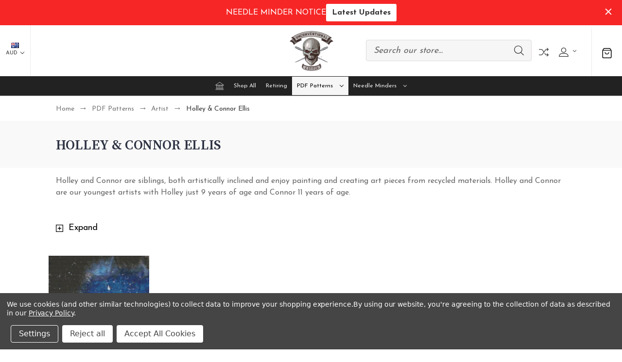

--- FILE ---
content_type: text/html; charset=UTF-8
request_url: https://www.unconventionalxstitch.com/holley-connor-ellis-1/
body_size: 31185
content:





<!DOCTYPE html>
<html class="no-js" lang="en">
    <head>
        <title>Holley &amp; Connor Ellis cross stitch patterns</title>
        <link rel="dns-prefetch preconnect" href="https://cdn11.bigcommerce.com/s-n59xgd7xhj" crossorigin><link rel="dns-prefetch preconnect" href="https://fonts.googleapis.com/" crossorigin><link rel="dns-prefetch preconnect" href="https://fonts.gstatic.com/" crossorigin>
        <meta name="keywords" content="Holley and Connor Ellis, cross stitch patterns, full covearge cross stitch, full coverage cross stitch patterns, full coverage cross stitch PDF"><meta name="description" content="full coverage cross stitch PDF patterns by Connor and Holley Ellis"><link rel='canonical' href='https://www.unconventionalxstitch.com/holley-connor-ellis-1/' /><meta name='platform' content='bigcommerce.stencil' />
        
        

        <link href="https://cdn11.bigcommerce.com/s-n59xgd7xhj/product_images/website%20favicon.png?t=1632972216" rel="shortcut icon">
        <meta name="viewport" content="width=device-width, initial-scale=1">
        
        <script nonce="">
            document.documentElement.className = document.documentElement.className.replace('no-js', 'js');
        </script>

        <script nonce="">
    function browserSupportsAllFeatures() {
        return window.Promise
            && window.fetch
            && window.URL
            && window.URLSearchParams
            && window.WeakMap
            // object-fit support
            && ('objectFit' in document.documentElement.style);
    }

    function loadScript(src) {
        var js = document.createElement('script');
        js.src = src;
        js.onerror = function () {
            console.error('Failed to load polyfill script ' + src);
        };
        document.head.appendChild(js);
    }

    if (!browserSupportsAllFeatures()) {
        loadScript('https://cdn11.bigcommerce.com/s-n59xgd7xhj/stencil/8df3bab0-853c-013e-2a3d-7a82de4f8bb4/e/32f29dc0-853f-013e-9cd5-3e137fd72294/dist/theme-bundle.polyfills.js');
    }
</script>
        <script nonce="">window.consentManagerTranslations = `{"locale":"en","locales":{"consent_manager.data_collection_warning":"en","consent_manager.accept_all_cookies":"en","consent_manager.gdpr_settings":"en","consent_manager.data_collection_preferences":"en","consent_manager.manage_data_collection_preferences":"en","consent_manager.use_data_by_cookies":"en","consent_manager.data_categories_table":"en","consent_manager.allow":"en","consent_manager.accept":"en","consent_manager.deny":"en","consent_manager.dismiss":"en","consent_manager.reject_all":"en","consent_manager.category":"en","consent_manager.purpose":"en","consent_manager.functional_category":"en","consent_manager.functional_purpose":"en","consent_manager.analytics_category":"en","consent_manager.analytics_purpose":"en","consent_manager.targeting_category":"en","consent_manager.advertising_category":"en","consent_manager.advertising_purpose":"en","consent_manager.essential_category":"en","consent_manager.esential_purpose":"en","consent_manager.yes":"en","consent_manager.no":"en","consent_manager.not_available":"en","consent_manager.cancel":"en","consent_manager.save":"en","consent_manager.back_to_preferences":"en","consent_manager.close_without_changes":"en","consent_manager.unsaved_changes":"en","consent_manager.by_using":"en","consent_manager.agree_on_data_collection":"en","consent_manager.change_preferences":"en","consent_manager.cancel_dialog_title":"en","consent_manager.privacy_policy":"en","consent_manager.allow_category_tracking":"en","consent_manager.disallow_category_tracking":"en"},"translations":{"consent_manager.data_collection_warning":"We use cookies (and other similar technologies) to collect data to improve your shopping experience.","consent_manager.accept_all_cookies":"Accept All Cookies","consent_manager.gdpr_settings":"Settings","consent_manager.data_collection_preferences":"Website Data Collection Preferences","consent_manager.manage_data_collection_preferences":"Manage Website Data Collection Preferences","consent_manager.use_data_by_cookies":" uses data collected by cookies and JavaScript libraries to improve your shopping experience.","consent_manager.data_categories_table":"The table below outlines how we use this data by category. To opt out of a category of data collection, select 'No' and save your preferences.","consent_manager.allow":"Allow","consent_manager.accept":"Accept","consent_manager.deny":"Deny","consent_manager.dismiss":"Dismiss","consent_manager.reject_all":"Reject all","consent_manager.category":"Category","consent_manager.purpose":"Purpose","consent_manager.functional_category":"Functional","consent_manager.functional_purpose":"Enables enhanced functionality, such as videos and live chat. If you do not allow these, then some or all of these functions may not work properly.","consent_manager.analytics_category":"Analytics","consent_manager.analytics_purpose":"Provide statistical information on site usage, e.g., web analytics so we can improve this website over time.","consent_manager.targeting_category":"Targeting","consent_manager.advertising_category":"Advertising","consent_manager.advertising_purpose":"Used to create profiles or personalize content to enhance your shopping experience.","consent_manager.essential_category":"Essential","consent_manager.esential_purpose":"Essential for the site and any requested services to work, but do not perform any additional or secondary function.","consent_manager.yes":"Yes","consent_manager.no":"No","consent_manager.not_available":"N/A","consent_manager.cancel":"Cancel","consent_manager.save":"Save","consent_manager.back_to_preferences":"Back to Preferences","consent_manager.close_without_changes":"You have unsaved changes to your data collection preferences. Are you sure you want to close without saving?","consent_manager.unsaved_changes":"You have unsaved changes","consent_manager.by_using":"By using our website, you're agreeing to our","consent_manager.agree_on_data_collection":"By using our website, you're agreeing to the collection of data as described in our ","consent_manager.change_preferences":"You can change your preferences at any time","consent_manager.cancel_dialog_title":"Are you sure you want to cancel?","consent_manager.privacy_policy":"Privacy Policy","consent_manager.allow_category_tracking":"Allow [CATEGORY_NAME] tracking","consent_manager.disallow_category_tracking":"Disallow [CATEGORY_NAME] tracking"}}`;</script>

        <script nonce="">
            window.lazySizesConfig = window.lazySizesConfig || {};
            window.lazySizesConfig.loadMode = 1;
        </script>
        <script nonce="" async src="https://cdn11.bigcommerce.com/s-n59xgd7xhj/stencil/8df3bab0-853c-013e-2a3d-7a82de4f8bb4/e/32f29dc0-853f-013e-9cd5-3e137fd72294/dist/theme-bundle.head_async.js"></script>
        
        <link href="https://fonts.googleapis.com/css?family=Yantramanav:300,400,500,700%7CSource+Serif+Pro:600,400,700,500,300%7CJosefin+Sans:400,300,500,700,600%7CDM+Serif+Display:400%7CAbril+Fatface:400&display=block" rel="stylesheet">
        
        <script nonce="" async src="https://cdn11.bigcommerce.com/s-n59xgd7xhj/stencil/8df3bab0-853c-013e-2a3d-7a82de4f8bb4/e/32f29dc0-853f-013e-9cd5-3e137fd72294/dist/theme-bundle.font.js"></script>

        <link data-stencil-stylesheet href="https://cdn11.bigcommerce.com/s-n59xgd7xhj/stencil/8df3bab0-853c-013e-2a3d-7a82de4f8bb4/e/32f29dc0-853f-013e-9cd5-3e137fd72294/css/theme-51fc8a80-982f-013e-7590-7660cc54c7fb.css" rel="stylesheet">
 
       
        <!-- Start Tracking Code for analytics_facebook -->

<script data-bc-cookie-consent="4" type="text/plain">
!function(f,b,e,v,n,t,s){if(f.fbq)return;n=f.fbq=function(){n.callMethod?n.callMethod.apply(n,arguments):n.queue.push(arguments)};if(!f._fbq)f._fbq=n;n.push=n;n.loaded=!0;n.version='2.0';n.queue=[];t=b.createElement(e);t.async=!0;t.src=v;s=b.getElementsByTagName(e)[0];s.parentNode.insertBefore(t,s)}(window,document,'script','https://connect.facebook.net/en_US/fbevents.js');

fbq('set', 'autoConfig', 'false', '149987952474124');
fbq('dataProcessingOptions', []);
fbq('init', '149987952474124', {"external_id":"e287351a-a8c7-4ef8-95db-2eee81ba56c6"});
fbq('set', 'agent', 'bigcommerce', '149987952474124');

function trackEvents() {
    var pathName = window.location.pathname;

    fbq('track', 'PageView', {}, "");

    // Search events start -- only fire if the shopper lands on the /search.php page
    if (pathName.indexOf('/search.php') === 0 && getUrlParameter('search_query')) {
        fbq('track', 'Search', {
            content_type: 'product_group',
            content_ids: [],
            search_string: getUrlParameter('search_query')
        });
    }
    // Search events end

    // Wishlist events start -- only fire if the shopper attempts to add an item to their wishlist
    if (pathName.indexOf('/wishlist.php') === 0 && getUrlParameter('added_product_id')) {
        fbq('track', 'AddToWishlist', {
            content_type: 'product_group',
            content_ids: []
        });
    }
    // Wishlist events end

    // Lead events start -- only fire if the shopper subscribes to newsletter
    if (pathName.indexOf('/subscribe.php') === 0 && getUrlParameter('result') === 'success') {
        fbq('track', 'Lead', {});
    }
    // Lead events end

    // Registration events start -- only fire if the shopper registers an account
    if (pathName.indexOf('/login.php') === 0 && getUrlParameter('action') === 'account_created') {
        fbq('track', 'CompleteRegistration', {}, "");
    }
    // Registration events end

    

    function getUrlParameter(name) {
        var cleanName = name.replace(/[\[]/, '\[').replace(/[\]]/, '\]');
        var regex = new RegExp('[\?&]' + cleanName + '=([^&#]*)');
        var results = regex.exec(window.location.search);
        return results === null ? '' : decodeURIComponent(results[1].replace(/\+/g, ' '));
    }
}

if (window.addEventListener) {
    window.addEventListener("load", trackEvents, false)
}
</script>
<noscript><img height="1" width="1" style="display:none" alt="null" src="https://www.facebook.com/tr?id=149987952474124&ev=PageView&noscript=1&a=plbigcommerce1.2&eid="/></noscript>

<!-- End Tracking Code for analytics_facebook -->

<!-- Start Tracking Code for analytics_googleanalytics4 -->

<script data-cfasync="false" src="https://cdn11.bigcommerce.com/shared/js/google_analytics4_bodl_subscribers-358423becf5d870b8b603a81de597c10f6bc7699.js" integrity="sha256-gtOfJ3Avc1pEE/hx6SKj/96cca7JvfqllWA9FTQJyfI=" crossorigin="anonymous"></script>
<script data-cfasync="false">
  (function () {
    window.dataLayer = window.dataLayer || [];

    function gtag(){
        dataLayer.push(arguments);
    }

    function initGA4(event) {
         function setupGtag() {
            function configureGtag() {
                gtag('js', new Date());
                gtag('set', 'developer_id.dMjk3Nj', true);
                gtag('config', 'G-PPSFRMTTYY');
            }

            var script = document.createElement('script');

            script.src = 'https://www.googletagmanager.com/gtag/js?id=G-PPSFRMTTYY';
            script.async = true;
            script.onload = configureGtag;

            document.head.appendChild(script);
        }

        setupGtag();

        if (typeof subscribeOnBodlEvents === 'function') {
            subscribeOnBodlEvents('G-PPSFRMTTYY', true);
        }

        window.removeEventListener(event.type, initGA4);
    }

    gtag('consent', 'default', {"ad_storage":"denied","ad_user_data":"denied","ad_personalization":"denied","analytics_storage":"denied","functionality_storage":"denied"})
            

    var eventName = document.readyState === 'complete' ? 'consentScriptsLoaded' : 'DOMContentLoaded';
    window.addEventListener(eventName, initGA4, false);
  })()
</script>

<!-- End Tracking Code for analytics_googleanalytics4 -->

<!-- Start Tracking Code for analytics_siteverification -->

<meta name="google-site-verification" content="TqcdMeS7E9UBvWdYvCRDiVfNSIXvbXw1SBMIFh_ZzdQ" />

<!-- End Tracking Code for analytics_siteverification -->


<script type="text/javascript" src="https://checkout-sdk.bigcommerce.com/v1/loader.js" defer ></script>
<script>window.consentManagerStoreConfig = function () { return {"storeName":"Unconventional X Stitch","privacyPolicyUrl":"https:\/\/www.unconventionalxstitch.com\/privacy-policy\/","writeKey":null,"improvedConsentManagerEnabled":true,"AlwaysIncludeScriptsWithConsentTag":true}; };</script>
<script type="text/javascript" src="https://cdn11.bigcommerce.com/shared/js/bodl-consent-32a446f5a681a22e8af09a4ab8f4e4b6deda6487.js" integrity="sha256-uitfaufFdsW9ELiQEkeOgsYedtr3BuhVvA4WaPhIZZY=" crossorigin="anonymous" defer></script>
<script type="text/javascript" src="https://cdn11.bigcommerce.com/shared/js/storefront/consent-manager-config-3013a89bb0485f417056882e3b5cf19e6588b7ba.js" defer></script>
<script type="text/javascript" src="https://cdn11.bigcommerce.com/shared/js/storefront/consent-manager-08633fe15aba542118c03f6d45457262fa9fac88.js" defer></script>
<script type="text/javascript">
var BCData = {};
</script>
<!-- Google tag (gtag.js) --> <script data-bc-cookie-consent="3" type="text/plain" async src="https://www.googletagmanager.com/gtag/js?id=AW-734162287"></script> <script data-bc-cookie-consent="3" type="text/plain"> window.dataLayer = window.dataLayer || []; function gtag(){dataLayer.push(arguments);} gtag('js', new Date()); gtag('config', 'AW-734162287'); </script>     
  <!-- Google tag (gtag.js) -->
  <script data-bc-cookie-consent="3" type="text/plain" async src="https://www.googletagmanager.com/gtag/js?id=G-PPSFRMTTYY"></script>
  <script data-bc-cookie-consent="3" type="text/plain">
    window.dataLayer = window.dataLayer || [];
    function gtag(){dataLayer.push(arguments);}
    gtag('js', new Date());

    gtag('config', 'G-PPSFRMTTYY');
  </script>
 <script data-cfasync="false" src="https://microapps.bigcommerce.com/bodl-events/1.9.4/index.js" integrity="sha256-Y0tDj1qsyiKBRibKllwV0ZJ1aFlGYaHHGl/oUFoXJ7Y=" nonce="" crossorigin="anonymous"></script>
 <script data-cfasync="false" nonce="">

 (function() {
    function decodeBase64(base64) {
       const text = atob(base64);
       const length = text.length;
       const bytes = new Uint8Array(length);
       for (let i = 0; i < length; i++) {
          bytes[i] = text.charCodeAt(i);
       }
       const decoder = new TextDecoder();
       return decoder.decode(bytes);
    }
    window.bodl = JSON.parse(decodeBase64("[base64]"));
 })()

 </script>

<script nonce="">
(function () {
    var xmlHttp = new XMLHttpRequest();

    xmlHttp.open('POST', 'https://bes.gcp.data.bigcommerce.com/nobot');
    xmlHttp.setRequestHeader('Content-Type', 'application/json');
    xmlHttp.send('{"store_id":"999893875","timezone_offset":"8.0","timestamp":"2025-11-04T07:38:14.45396500Z","visit_id":"01b8e509-7441-438c-a532-97869ddf329b","channel_id":1}');
})();
</script>

    </head>
    <body class="fashion gridview  no-banner-space"> 
        <svg data-src="https://cdn11.bigcommerce.com/s-n59xgd7xhj/stencil/8df3bab0-853c-013e-2a3d-7a82de4f8bb4/e/32f29dc0-853f-013e-9cd5-3e137fd72294/img/icon-sprite.svg" class="icons-svg-sprite"></svg>

        <header class="header center no-banner" role="banner">
        <div class="main-header">
            <a href="#" class="mobileMenu-toggle show" data-mobile-menu-toggle="menu">
                <span class="mobileMenu-toggleIcon">Toggle menu</span>
            </a>
                <div class="currencyBox">
    <ul class="navUser-section currencyBoxUl">
        <li class="navUser-item">
            <a class="navUser-action navUser-action--currencySelector has-dropdown"
               href="#"
               data-dropdown="currencySelection"
               aria-controls="currencySelection"
               aria-expanded="false"
            >
                <strong><img src="https://cdn11.bigcommerce.com/s-n59xgd7xhj/lib/flags/au.gif" border="0" alt="" role="presentation" /></strong>
                AUD
                <i class="icon" aria-hidden="true">
                    <svg>
                        <use xlink:href="#icon-chevron-down" />
                    </svg>
                </i>
            </a>
            <ul class="dropdown-menu" id="currencySelection" data-dropdown-content aria-hidden="true" tabindex="-1">
                  <li>
                    <a href="https://www.unconventionalxstitch.com/holley-connor-ellis-1/?setCurrencyId=2"
                    data-currency-code="USD"
                    data-cart-currency-switch-url="/cart/change-currency"
                    data-warning="Promotions and gift certificates that don&#x27;t apply to the new currency will be removed from your cart. Are you sure you want to continue?"
                    >
                        <span class="flag"><img src="https://cdn11.bigcommerce.com/s-n59xgd7xhj/lib/flags/us.gif" border="0" alt="" role="presentation" /></span><span class="code">US Dollar</span>
                      </a>
                  </li>
                  <li>
                    <a href="https://www.unconventionalxstitch.com/holley-connor-ellis-1/?setCurrencyId=3"
                    data-currency-code="CAD"
                    data-cart-currency-switch-url="/cart/change-currency"
                    data-warning="Promotions and gift certificates that don&#x27;t apply to the new currency will be removed from your cart. Are you sure you want to continue?"
                    >
                        <span class="flag"><img src="https://cdn11.bigcommerce.com/s-n59xgd7xhj/lib/flags/ca.gif" border="0" alt="" role="presentation" /></span><span class="code">Canadian Dollar</span>
                      </a>
                  </li>
            </ul>
        </li>
    </ul>
</div>
            <div class="headerbox">
                <div class="header-middle show">
                    <div class="header-logo header-logo--center logo-image">
                        <a href="https://www.unconventionalxstitch.com/" class="header-logo__link" data-header-logo-link>
        <div class="header-logo-image-container">
            <img class="header-logo-image"
                 src="https://cdn11.bigcommerce.com/s-n59xgd7xhj/images/stencil/250x100/download_1744482346__16923.original.png"
                 srcset="https://cdn11.bigcommerce.com/s-n59xgd7xhj/images/stencil/250x100/download_1744482346__16923.original.png"
                 alt="Unconventional X Stitch"
                 title="Unconventional X Stitch">
        </div>
</a>
                    </div>
                </div>

                <div class="header-left show">
                    
                </div>                
                <div class="header-right show">
                    
<nav class="navUser">
    <ul class="navUser-section navUser-section--alt">
            <li class="navUser-item navUser-item--search show">
                <div class="searchboxmain">
                    <!-- snippet location forms_search -->
                    <form class="form" action="/search.php">
                        <fieldset class="form-fieldset">
                            <div class="form-field form-search">
                                <input class="form-input" data-search-quick name="search_query" id="search-query" data-error-message="Search field cannot be empty." placeholder="Search our store..." autocomplete="off">
                                <button class="button button--primary form-prefixPostfix-button--postfix search-icon" type="submit">
                                    Search
                                <svg class=""><use xlink:href="#icon-search"></use></svg>
                                </button>
                            </div>
                        </fieldset>
                    </form>
                    <section class="quickSearchResults search_popup" data-bind="html: results" ></section>
                </div>
            </li>           
          <li class="navUser-item navUser-item-compare">
              <a class="navUser-action navUser-item--compare needsclick" title="Compare" href="/compare" data-compare-nav>
                Compare
                <svg><use xlink:href="#icon-compare" /></svg>
                <span class="countPill countPill--positive"></span>
              </a>
          </li>
        <li class="navUser-item navUser-item--account">
    <a class="navUser-action needsclick" href="/account.php" data-dropdown="userAccount"
           aria-controls="userAccount"
           aria-expanded="false">
           <span style="font-size: 0;">User</span>
      <svg><use xlink:href="#icon-user" /></svg>
      <i class="icon" aria-hidden="true">
          <svg>
              <use xlink:href="#icon-chevron-down"></use>
          </svg>
      </i>      
    </a>
    <ul class="dropdown-menu" id="userAccount" data-dropdown-content data-options="align:right" aria-hidden="true" tabindex="-1">
        <li class="navUser-item">
          <a class="navUser-action needsclick" href="/login.php">
            <i class="icon" aria-hidden="true">
              <svg>
                  <use xlink:href="#icon-signout"></use>
              </svg>
            </i>
            <span>Sign in</span>
          </a>
        </li>
        <li class="navUser-item">
          <a class="navUser-action needsclick" href="/login.php?action&#x3D;create_account">
            <i class="icon" aria-hidden="true">
              <svg>
                  <use xlink:href="#icon-register"></use>
              </svg>
            </i>
            <span>Register</span>
          </a>
        </li>
        <li class="navUser-item navUser-item-wishlist">            
            <a class="navUser-action needsclick" href="/wishlist.php">
              <i class="icon" aria-hidden="true">
                <svg>
                    <use xlink:href="#icon-wishlist"></use>
                </svg>
              </i>
              <span>wishlist</span>
            </a>
        </li>
          <li class="navUser-item">
              <a class="navUser-action needsclick" href="/giftcertificates.php">
                <i class="icon" aria-hidden="true">
                  <svg>
                      <use xlink:href="#icon-gift-certificate"></use>
                  </svg>
                </i>
                <span>Gift Certificates</span>
              </a>
          </li>


    </ul>
</li>
    </ul>    
</nav>
                </div>                
            </div>
            <div class="cartboxright">
                <div class="navUser-item navUser-item--cart">
                    <a class="navUser-action"
                       data-cart-preview
                       data-dropdown="cart-preview-dropdown"
                       data-options="align:right"
                       href="/cart.php"
                       aria-label="Cart with 0 items"
                    >
                        <svg><use xlink:href="#icon-cart-bag" /></svg>
                        <span class="countPill cart-quantity"></span>
                    </a>
                    <div class="dropdown-menu" id="cart-preview-dropdown" data-dropdown-content aria-hidden="true"></div>
                </div>
            </div>
        </div>  
    <div class="navPages-container" id="menu" data-menu>
        <nav class="navPages">  
<div class="navPages-quickSearch">
        <div class="searchboxmain">
    <form class="form" onsubmit="return false" data-url="/search.php" data-quick-search-form  id="mobileQuickSearchForm">
        <fieldset class="form-fieldset">
            <div class="form-field">
                <label class="is-srOnly" for="search_query">Search</label>
                <input class="form-input" data-search-quick name="nav-menu-quick-search" id="nav-menu-quick-search" data-error-message="Search field cannot be empty." placeholder="Search our store..." autocomplete="off">
                <span class="search-icon-main" onclick="document.getElementById('mobileQuickSearchForm').submit();"><svg class="search-icon"><use xlink:href="#icon-search"></use></svg></span>
            </div>
        </fieldset>
    </form>
    <section class="quickSearchResults" data-bind="html: results"></section>
</div>
    </div>  
    <ul class="navPages-list">
        <li class="navPages-item navPages-item-page homeli">
             <a class="navPages-action homenav"
                href="/"
                aria-label="Home"
             >
                 <svg><use xlink:href="#icon-home" /></svg>
             </a>
         </li>
            <li class="navPages-item navPages-category">
                <a class="navPages-action"
   href="https://www.unconventionalxstitch.com/shop-all/"
   aria-label="Shop All"
>
    Shop All
</a>
            </li>
            <li class="navPages-item navPages-category">
                <a class="navPages-action"
   href="https://www.unconventionalxstitch.com/retiring/"
   aria-label="Retiring"
>
    Retiring
</a>
            </li>
            <li class="navPages-item navPages-category">
                <a class="navPages-action menusimple  has-subMenu activePage"
   href="https://www.unconventionalxstitch.com/patterns/">
    PDF Patterns
    <i class="icon navPages-action-moreIcon" aria-hidden="true" data-collapsible="navPages-145">
        <svg><use xlink:href="#icon-chevron-down" /></svg>
    </i>
</a>
<div class="navPage-subMenu submenusimple" id="navPages-145" aria-hidden="true" tabindex="-1">
    <ul class="navPage-subMenu-list">      
            <li class="navPage-subMenu-item">
                    <a class="navPage-subMenu-action navPages-action has-subMenu activePage"
                       href="https://www.unconventionalxstitch.com/artist/"
                       aria-label="Artist"
                    >
                        Artist
                        <span class="collapsible-icon-wrapper"
                            data-collapsible="navPages-18"
                            data-collapsible-disabled-breakpoint="medium"
                            data-collapsible-disabled-state="open"
                            data-collapsible-enabled-state="closed"
                        >
                            <i class="icon navPages-action-moreIcon" aria-hidden="true">
                                <svg><use xlink:href="#icon-chevron-down" /></svg>
                            </i>
                        </span>
                    </a>
                    <ul class="navPage-childList" id="navPages-18">
                        <li class="navPage-childList-item">
                            <a class="navPage-childList-action navPages-action"
                               href="https://www.unconventionalxstitch.com/aja-trier-1/"
                               aria-label="Aja Trier"
                            >
                                Aja Trier
                            </a>
                        </li>
                        <li class="navPage-childList-item">
                            <a class="navPage-childList-action navPages-action"
                               href="https://www.unconventionalxstitch.com/ashley-cassaday/"
                               aria-label="Ashley Cassaday"
                            >
                                Ashley Cassaday
                            </a>
                        </li>
                        <li class="navPage-childList-item">
                            <a class="navPage-childList-action navPages-action"
                               href="https://www.unconventionalxstitch.com/annakersten/"
                               aria-label="Annakersten"
                            >
                                Annakersten
                            </a>
                        </li>
                        <li class="navPage-childList-item">
                            <a class="navPage-childList-action navPages-action"
                               href="https://www.unconventionalxstitch.com/downloadable-patterns/angela-ak-westerman/"
                               aria-label=" Angela (AK) Westerman"
                            >
                                 Angela (AK) Westerman
                            </a>
                        </li>
                        <li class="navPage-childList-item">
                            <a class="navPage-childList-action navPages-action"
                               href="https://www.unconventionalxstitch.com/downloadable-patterns/brianna-reagan/"
                               aria-label="Brianna Reagan"
                            >
                                Brianna Reagan
                            </a>
                        </li>
                        <li class="navPage-childList-item">
                            <a class="navPage-childList-action navPages-action"
                               href="https://www.unconventionalxstitch.com/downloadable-patterns/borda-danut-adrian/"
                               aria-label="Borda Danut Adrian"
                            >
                                Borda Danut Adrian
                            </a>
                        </li>
                        <li class="navPage-childList-item">
                            <a class="navPage-childList-action navPages-action"
                               href="https://www.unconventionalxstitch.com/christopher-lovell/"
                               aria-label="Christopher Lovell"
                            >
                                Christopher Lovell
                            </a>
                        </li>
                        <li class="navPage-childList-item">
                            <a class="navPage-childList-action navPages-action"
                               href="https://www.unconventionalxstitch.com/connie-townsend-PDF/"
                               aria-label="Connie Townsend"
                            >
                                Connie Townsend
                            </a>
                        </li>
                        <li class="navPage-childList-item">
                            <a class="navPage-childList-action navPages-action"
                               href="https://www.unconventionalxstitch.com/david-lozeau/"
                               aria-label="David Lozeau"
                            >
                                David Lozeau
                            </a>
                        </li>
                        <li class="navPage-childList-item">
                            <a class="navPage-childList-action navPages-action"
                               href="https://www.unconventionalxstitch.com/deanna-bach-art/"
                               aria-label="Deanna Bach Art"
                            >
                                Deanna Bach Art
                            </a>
                        </li>
                        <li class="navPage-childList-item">
                            <a class="navPage-childList-action navPages-action"
                               href="https://www.unconventionalxstitch.com/echo-chernik/"
                               aria-label="Echo Chernik"
                            >
                                Echo Chernik
                            </a>
                        </li>
                        <li class="navPage-childList-item">
                            <a class="navPage-childList-action navPages-action"
                               href="https://www.unconventionalxstitch.com/elisabeth-alba-PDF/"
                               aria-label="Elisabeth Alba"
                            >
                                Elisabeth Alba
                            </a>
                        </li>
                        <li class="navPage-childList-item">
                            <a class="navPage-childList-action navPages-action"
                               href="https://www.unconventionalxstitch.com/emerald-barkley/"
                               aria-label=" Emerald Barkley"
                            >
                                 Emerald Barkley
                            </a>
                        </li>
                        <li class="navPage-childList-item">
                            <a class="navPage-childList-action navPages-action"
                               href="https://www.unconventionalxstitch.com/emily-fiegenschuh-2/"
                               aria-label="Emily Fiegenschuh"
                            >
                                Emily Fiegenschuh
                            </a>
                        </li>
                        <li class="navPage-childList-item">
                            <a class="navPage-childList-action navPages-action"
                               href="https://www.unconventionalxstitch.com/enys-guerrero/"
                               aria-label="Enys Guerrero"
                            >
                                Enys Guerrero
                            </a>
                        </li>
                        <li class="navPage-childList-item">
                            <a class="navPage-childList-action navPages-action"
                               href="https://www.unconventionalxstitch.com/patterns/patterns-artist/eran-fowler/"
                               aria-label="Eran Fowler"
                            >
                                Eran Fowler
                            </a>
                        </li>
                        <li class="navPage-childList-item">
                            <a class="navPage-childList-action navPages-action"
                               href="https://www.unconventionalxstitch.com/gina-matarazzo-PDF/"
                               aria-label="Gina Matarazzo"
                            >
                                Gina Matarazzo
                            </a>
                        </li>
                        <li class="navPage-childList-item">
                            <a class="navPage-childList-action navPages-action"
                               href="https://www.unconventionalxstitch.com/heather-galler-art-ltd/"
                               aria-label="Heather Galler Art, Ltd."
                            >
                                Heather Galler Art, Ltd.
                            </a>
                        </li>
                        <li class="navPage-childList-item">
                            <a class="navPage-childList-action navPages-action"
                               href="https://www.unconventionalxstitch.com/hope-christofferson/"
                               aria-label="Hope Christofferson"
                            >
                                Hope Christofferson
                            </a>
                        </li>
                        <li class="navPage-childList-item">
                            <a class="navPage-childList-action navPages-action activePage"
                               href="https://www.unconventionalxstitch.com/holley-connor-ellis-1/"
                               aria-label="Holley &amp; Connor Ellis"
                            >
                                Holley &amp; Connor Ellis
                            </a>
                        </li>
                        <li class="navPage-childList-item">
                            <a class="navPage-childList-action navPages-action"
                               href="https://www.unconventionalxstitch.com/irina-vinnik/"
                               aria-label="Irina Vinnik"
                            >
                                Irina Vinnik
                            </a>
                        </li>
                        <li class="navPage-childList-item">
                            <a class="navPage-childList-action navPages-action"
                               href="https://www.unconventionalxstitch.com/jamie-kizer/"
                               aria-label="Jamie Kizer"
                            >
                                Jamie Kizer
                            </a>
                        </li>
                        <li class="navPage-childList-item">
                            <a class="navPage-childList-action navPages-action"
                               href="https://www.unconventionalxstitch.com/j-edward-neill-2/"
                               aria-label="J. Edward Neill"
                            >
                                J. Edward Neill
                            </a>
                        </li>
                        <li class="navPage-childList-item">
                            <a class="navPage-childList-action navPages-action"
                               href="https://www.unconventionalxstitch.com/jessica-douglas-2/"
                               aria-label="Jessica Douglas"
                            >
                                Jessica Douglas
                            </a>
                        </li>
                        <li class="navPage-childList-item">
                            <a class="navPage-childList-action navPages-action"
                               href="https://www.unconventionalxstitch.com/jasmine-becket-griffith/"
                               aria-label="Jasmine Becket-Griffith"
                            >
                                Jasmine Becket-Griffith
                            </a>
                        </li>
                        <li class="navPage-childList-item">
                            <a class="navPage-childList-action navPages-action"
                               href="https://www.unconventionalxstitch.com/jennifer-hrabota-lesser/"
                               aria-label="Jennifer Hrabota Lesser"
                            >
                                Jennifer Hrabota Lesser
                            </a>
                        </li>
                        <li class="navPage-childList-item">
                            <a class="navPage-childList-action navPages-action"
                               href="https://www.unconventionalxstitch.com/joanna-barnum/"
                               aria-label="Joanna Barnum"
                            >
                                Joanna Barnum
                            </a>
                        </li>
                        <li class="navPage-childList-item">
                            <a class="navPage-childList-action navPages-action"
                               href="https://www.unconventionalxstitch.com/jody-ellis/"
                               aria-label="Jody Ellis"
                            >
                                Jody Ellis
                            </a>
                        </li>
                        <li class="navPage-childList-item">
                            <a class="navPage-childList-action navPages-action"
                               href="https://www.unconventionalxstitch.com/karen-yumi-lusted/"
                               aria-label="Karen Yumi Lusted"
                            >
                                Karen Yumi Lusted
                            </a>
                        </li>
                        <li class="navPage-childList-item">
                            <a class="navPage-childList-action navPages-action"
                               href="https://www.unconventionalxstitch.com/downloadable-patterns/kaya-harris/"
                               aria-label="Kaya Harris"
                            >
                                Kaya Harris
                            </a>
                        </li>
                        <li class="navPage-childList-item">
                            <a class="navPage-childList-action navPages-action"
                               href="https://www.unconventionalxstitch.com/laura-garabedian-patterns/"
                               aria-label="Laura Garabedian"
                            >
                                Laura Garabedian
                            </a>
                        </li>
                        <li class="navPage-childList-item">
                            <a class="navPage-childList-action navPages-action"
                               href="https://www.unconventionalxstitch.com/downloadable-patterns/lux-nova-studio/"
                               aria-label="Lux Nova Studio"
                            >
                                Lux Nova Studio
                            </a>
                        </li>
                        <li class="navPage-childList-item">
                            <a class="navPage-childList-action navPages-action"
                               href="https://www.unconventionalxstitch.com/mia-noistromo-siergiejew/"
                               aria-label="Mia &#x27;noistromo&#x27; Siergiejew"
                            >
                                Mia &#x27;noistromo&#x27; Siergiejew
                            </a>
                        </li>
                        <li class="navPage-childList-item">
                            <a class="navPage-childList-action navPages-action"
                               href="https://www.unconventionalxstitch.com/miss-holly/"
                               aria-label="Miss Holly"
                            >
                                Miss Holly
                            </a>
                        </li>
                        <li class="navPage-childList-item">
                            <a class="navPage-childList-action navPages-action"
                               href="https://www.unconventionalxstitch.com/maggie-vandewalle/"
                               aria-label="Maggie Vandewalle"
                            >
                                Maggie Vandewalle
                            </a>
                        </li>
                        <li class="navPage-childList-item">
                            <a class="navPage-childList-action navPages-action"
                               href="https://www.unconventionalxstitch.com/maigan-lynn/"
                               aria-label="Maigan Lynn"
                            >
                                Maigan Lynn
                            </a>
                        </li>
                        <li class="navPage-childList-item">
                            <a class="navPage-childList-action navPages-action"
                               href="https://www.unconventionalxstitch.com/marlene-musiol/"
                               aria-label="Marlene Musiol"
                            >
                                Marlene Musiol
                            </a>
                        </li>
                        <li class="navPage-childList-item">
                            <a class="navPage-childList-action navPages-action"
                               href="https://www.unconventionalxstitch.com/downloadable-patterns/megan-majewski/"
                               aria-label="Megan Majewski"
                            >
                                Megan Majewski
                            </a>
                        </li>
                        <li class="navPage-childList-item">
                            <a class="navPage-childList-action navPages-action"
                               href="https://www.unconventionalxstitch.com/downloadable-patterns/mitch-o-connell/"
                               aria-label="Mitch &#x27;O Connell"
                            >
                                Mitch &#x27;O Connell
                            </a>
                        </li>
                        <li class="navPage-childList-item">
                            <a class="navPage-childList-action navPages-action"
                               href="https://www.unconventionalxstitch.com/mrsbutterd-2/"
                               aria-label="MrsButterD"
                            >
                                MrsButterD
                            </a>
                        </li>
                        <li class="navPage-childList-item">
                            <a class="navPage-childList-action navPages-action"
                               href="https://www.unconventionalxstitch.com/natalie-ewert/"
                               aria-label="Natalie Ewert"
                            >
                                Natalie Ewert
                            </a>
                        </li>
                        <li class="navPage-childList-item">
                            <a class="navPage-childList-action navPages-action"
                               href="https://www.unconventionalxstitch.com/nicole-grosjean/"
                               aria-label="Nicole Grosjean"
                            >
                                Nicole Grosjean
                            </a>
                        </li>
                        <li class="navPage-childList-item">
                            <a class="navPage-childList-action navPages-action"
                               href="https://www.unconventionalxstitch.com/natacha-chohra/"
                               aria-label="Natacha Chohra"
                            >
                                Natacha Chohra
                            </a>
                        </li>
                        <li class="navPage-childList-item">
                            <a class="navPage-childList-action navPages-action"
                               href="https://www.unconventionalxstitch.com/patterns/patterns-artist/nicolee-payne/"
                               aria-label="Nicolee Payne"
                            >
                                Nicolee Payne
                            </a>
                        </li>
                        <li class="navPage-childList-item">
                            <a class="navPage-childList-action navPages-action"
                               href="https://www.unconventionalxstitch.com/non-exclusive-collections/"
                               aria-label="Non Exclusive Collections"
                            >
                                Non Exclusive Collections
                            </a>
                        </li>
                        <li class="navPage-childList-item">
                            <a class="navPage-childList-action navPages-action"
                               href="https://www.unconventionalxstitch.com/omar-rayyan-patterns/"
                               aria-label="Omar Rayyan"
                            >
                                Omar Rayyan
                            </a>
                        </li>
                        <li class="navPage-childList-item">
                            <a class="navPage-childList-action navPages-action"
                               href="https://www.unconventionalxstitch.com/rachel-quinlan/"
                               aria-label="Rachel Quinlan"
                            >
                                Rachel Quinlan
                            </a>
                        </li>
                        <li class="navPage-childList-item">
                            <a class="navPage-childList-action navPages-action"
                               href="https://www.unconventionalxstitch.com/regan-kubecek/"
                               aria-label="Regan Kubecek"
                            >
                                Regan Kubecek
                            </a>
                        </li>
                        <li class="navPage-childList-item">
                            <a class="navPage-childList-action navPages-action"
                               href="https://www.unconventionalxstitch.com/serena-verde/"
                               aria-label="Serena Verde"
                            >
                                Serena Verde
                            </a>
                        </li>
                        <li class="navPage-childList-item">
                            <a class="navPage-childList-action navPages-action"
                               href="https://www.unconventionalxstitch.com/valentina-ghirardi/"
                               aria-label="Valentina Ghirardi"
                            >
                                Valentina Ghirardi
                            </a>
                        </li>
                    </ul>
            </li>
            <li class="navPage-subMenu-item">
                    <a class="navPage-subMenu-action navPages-action has-subMenu"
                       href="https://www.unconventionalxstitch.com/patterns/patterns-by-theme/"
                       aria-label="Theme"
                    >
                        Theme
                        <span class="collapsible-icon-wrapper"
                            data-collapsible="navPages-65"
                            data-collapsible-disabled-breakpoint="medium"
                            data-collapsible-disabled-state="open"
                            data-collapsible-enabled-state="closed"
                        >
                            <i class="icon navPages-action-moreIcon" aria-hidden="true">
                                <svg><use xlink:href="#icon-chevron-down" /></svg>
                            </i>
                        </span>
                    </a>
                    <ul class="navPage-childList" id="navPages-65">
                        <li class="navPage-childList-item">
                            <a class="navPage-childList-action navPages-action"
                               href="https://www.unconventionalxstitch.com/angels/"
                               aria-label="Angels"
                            >
                                Angels
                            </a>
                        </li>
                        <li class="navPage-childList-item">
                            <a class="navPage-childList-action navPages-action"
                               href="https://www.unconventionalxstitch.com/alphabet/"
                               aria-label="Alphabet"
                            >
                                Alphabet
                            </a>
                        </li>
                        <li class="navPage-childList-item">
                            <a class="navPage-childList-action navPages-action"
                               href="https://www.unconventionalxstitch.com/downloadable-patterns-theme/animals/"
                               aria-label="Animals"
                            >
                                Animals
                            </a>
                        </li>
                        <li class="navPage-childList-item">
                            <a class="navPage-childList-action navPages-action"
                               href="https://www.unconventionalxstitch.com/christmas/"
                               aria-label="Christmas"
                            >
                                Christmas
                            </a>
                        </li>
                        <li class="navPage-childList-item">
                            <a class="navPage-childList-action navPages-action"
                               href="https://www.unconventionalxstitch.com/christmas-stocking/"
                               aria-label="Christmas Stocking"
                            >
                                Christmas Stocking
                            </a>
                        </li>
                        <li class="navPage-childList-item">
                            <a class="navPage-childList-action navPages-action"
                               href="https://www.unconventionalxstitch.com/colour-in/"
                               aria-label="Colour In"
                            >
                                Colour In
                            </a>
                        </li>
                        <li class="navPage-childList-item">
                            <a class="navPage-childList-action navPages-action"
                               href="https://www.unconventionalxstitch.com/downloadable-patterns-theme/dragons/"
                               aria-label="Dragons"
                            >
                                Dragons
                            </a>
                        </li>
                        <li class="navPage-childList-item">
                            <a class="navPage-childList-action navPages-action"
                               href="https://www.unconventionalxstitch.com/downloadable-patterns-theme/fairy/"
                               aria-label="Fairy"
                            >
                                Fairy
                            </a>
                        </li>
                        <li class="navPage-childList-item">
                            <a class="navPage-childList-action navPages-action"
                               href="https://www.unconventionalxstitch.com/fantasy-sci-fi/"
                               aria-label="Fantasy &amp; Sci-Fi"
                            >
                                Fantasy &amp; Sci-Fi
                            </a>
                        </li>
                        <li class="navPage-childList-item">
                            <a class="navPage-childList-action navPages-action"
                               href="https://www.unconventionalxstitch.com/flora/"
                               aria-label="Flora"
                            >
                                Flora
                            </a>
                        </li>
                        <li class="navPage-childList-item">
                            <a class="navPage-childList-action navPages-action"
                               href="https://www.unconventionalxstitch.com/greek-mythology/"
                               aria-label="Greek Mythology"
                            >
                                Greek Mythology
                            </a>
                        </li>
                        <li class="navPage-childList-item">
                            <a class="navPage-childList-action navPages-action"
                               href="https://www.unconventionalxstitch.com/halloween/"
                               aria-label="Halloween"
                            >
                                Halloween
                            </a>
                        </li>
                        <li class="navPage-childList-item">
                            <a class="navPage-childList-action navPages-action"
                               href="https://www.unconventionalxstitch.com/horror-gothic-1/"
                               aria-label="Horror &amp; Gothic"
                            >
                                Horror &amp; Gothic
                            </a>
                        </li>
                        <li class="navPage-childList-item">
                            <a class="navPage-childList-action navPages-action"
                               href="https://www.unconventionalxstitch.com/landscapes/"
                               aria-label="Landscapes"
                            >
                                Landscapes
                            </a>
                        </li>
                        <li class="navPage-childList-item">
                            <a class="navPage-childList-action navPages-action"
                               href="https://www.unconventionalxstitch.com/downloadable-patterns-theme/mermaids/"
                               aria-label="Mermaids"
                            >
                                Mermaids
                            </a>
                        </li>
                        <li class="navPage-childList-item">
                            <a class="navPage-childList-action navPages-action"
                               href="https://www.unconventionalxstitch.com/nude/"
                               aria-label="Nude"
                            >
                                Nude
                            </a>
                        </li>
                        <li class="navPage-childList-item">
                            <a class="navPage-childList-action navPages-action"
                               href="https://www.unconventionalxstitch.com/other-1/"
                               aria-label="Other"
                            >
                                Other
                            </a>
                        </li>
                        <li class="navPage-childList-item">
                            <a class="navPage-childList-action navPages-action"
                               href="https://www.unconventionalxstitch.com/portraiture/"
                               aria-label="Portraiture"
                            >
                                Portraiture
                            </a>
                        </li>
                        <li class="navPage-childList-item">
                            <a class="navPage-childList-action navPages-action"
                               href="https://www.unconventionalxstitch.com/science-medical/"
                               aria-label="Science &amp; Medical"
                            >
                                Science &amp; Medical
                            </a>
                        </li>
                        <li class="navPage-childList-item">
                            <a class="navPage-childList-action navPages-action"
                               href="https://www.unconventionalxstitch.com/space-1/"
                               aria-label="Space"
                            >
                                Space
                            </a>
                        </li>
                        <li class="navPage-childList-item">
                            <a class="navPage-childList-action navPages-action"
                               href="https://www.unconventionalxstitch.com/subversive-quotes-1/"
                               aria-label="Subversive &amp; Quotes"
                            >
                                Subversive &amp; Quotes
                            </a>
                        </li>
                        <li class="navPage-childList-item">
                            <a class="navPage-childList-action navPages-action"
                               href="https://www.unconventionalxstitch.com/downloadable-patterns-theme/surreal/"
                               aria-label="Surreal"
                            >
                                Surreal
                            </a>
                        </li>
                        <li class="navPage-childList-item">
                            <a class="navPage-childList-action navPages-action"
                               href="https://www.unconventionalxstitch.com/tarot-oracle-1/"
                               aria-label="Tarot &amp; Oracle"
                            >
                                Tarot &amp; Oracle
                            </a>
                        </li>
                    </ul>
            </li>
            <li class="navPage-subMenu-item">
                    <a class="navPage-subMenu-action navPages-action has-subMenu"
                       href="https://www.unconventionalxstitch.com/number-of-colours/"
                       aria-label="Number of Colours"
                    >
                        Number of Colours
                        <span class="collapsible-icon-wrapper"
                            data-collapsible="navPages-349"
                            data-collapsible-disabled-breakpoint="medium"
                            data-collapsible-disabled-state="open"
                            data-collapsible-enabled-state="closed"
                        >
                            <i class="icon navPages-action-moreIcon" aria-hidden="true">
                                <svg><use xlink:href="#icon-chevron-down" /></svg>
                            </i>
                        </span>
                    </a>
                    <ul class="navPage-childList" id="navPages-349">
                        <li class="navPage-childList-item">
                            <a class="navPage-childList-action navPages-action"
                               href="https://www.unconventionalxstitch.com/new-category-3/"
                               aria-label="0-10"
                            >
                                0-10
                            </a>
                        </li>
                        <li class="navPage-childList-item">
                            <a class="navPage-childList-action navPages-action"
                               href="https://www.unconventionalxstitch.com/11-20/"
                               aria-label="11-20"
                            >
                                11-20
                            </a>
                        </li>
                        <li class="navPage-childList-item">
                            <a class="navPage-childList-action navPages-action"
                               href="https://www.unconventionalxstitch.com/21-30/"
                               aria-label="21-30"
                            >
                                21-30
                            </a>
                        </li>
                        <li class="navPage-childList-item">
                            <a class="navPage-childList-action navPages-action"
                               href="https://www.unconventionalxstitch.com/31-50/"
                               aria-label="31-50"
                            >
                                31-50
                            </a>
                        </li>
                        <li class="navPage-childList-item">
                            <a class="navPage-childList-action navPages-action"
                               href="https://www.unconventionalxstitch.com/51-70/"
                               aria-label="51-70"
                            >
                                51-70
                            </a>
                        </li>
                        <li class="navPage-childList-item">
                            <a class="navPage-childList-action navPages-action"
                               href="https://www.unconventionalxstitch.com/71-90/"
                               aria-label="71-90"
                            >
                                71-90
                            </a>
                        </li>
                        <li class="navPage-childList-item">
                            <a class="navPage-childList-action navPages-action"
                               href="https://www.unconventionalxstitch.com/91-110/"
                               aria-label="91-110"
                            >
                                91-110
                            </a>
                        </li>
                        <li class="navPage-childList-item">
                            <a class="navPage-childList-action navPages-action"
                               href="https://www.unconventionalxstitch.com/111-150/"
                               aria-label="111-150"
                            >
                                111-150
                            </a>
                        </li>
                    </ul>
            </li>
            <li class="navPage-subMenu-item">
                    <a class="navPage-subMenu-action navPages-action has-subMenu"
                       href="https://www.unconventionalxstitch.com/new-category-1/"
                       aria-label="Size"
                    >
                        Size
                        <span class="collapsible-icon-wrapper"
                            data-collapsible="navPages-333"
                            data-collapsible-disabled-breakpoint="medium"
                            data-collapsible-disabled-state="open"
                            data-collapsible-enabled-state="closed"
                        >
                            <i class="icon navPages-action-moreIcon" aria-hidden="true">
                                <svg><use xlink:href="#icon-chevron-down" /></svg>
                            </i>
                        </span>
                    </a>
                    <ul class="navPage-childList" id="navPages-333">
                        <li class="navPage-childList-item">
                            <a class="navPage-childList-action navPages-action"
                               href="https://www.unconventionalxstitch.com/150-or-less/"
                               aria-label="150 or less"
                            >
                                150 or less
                            </a>
                        </li>
                        <li class="navPage-childList-item">
                            <a class="navPage-childList-action navPages-action"
                               href="https://www.unconventionalxstitch.com/151-250/"
                               aria-label="151-250"
                            >
                                151-250
                            </a>
                        </li>
                        <li class="navPage-childList-item">
                            <a class="navPage-childList-action navPages-action"
                               href="https://www.unconventionalxstitch.com/251-350/"
                               aria-label="251-350"
                            >
                                251-350
                            </a>
                        </li>
                        <li class="navPage-childList-item">
                            <a class="navPage-childList-action navPages-action"
                               href="https://www.unconventionalxstitch.com/351-450/"
                               aria-label="351-450"
                            >
                                351-450
                            </a>
                        </li>
                        <li class="navPage-childList-item">
                            <a class="navPage-childList-action navPages-action"
                               href="https://www.unconventionalxstitch.com/451-550/"
                               aria-label="451-550"
                            >
                                451-550
                            </a>
                        </li>
                        <li class="navPage-childList-item">
                            <a class="navPage-childList-action navPages-action"
                               href="https://www.unconventionalxstitch.com/551-or-more/"
                               aria-label="551-650"
                            >
                                551-650
                            </a>
                        </li>
                        <li class="navPage-childList-item">
                            <a class="navPage-childList-action navPages-action"
                               href="https://www.unconventionalxstitch.com/651-or-more/"
                               aria-label="651 or more"
                            >
                                651 or more
                            </a>
                        </li>
                        <li class="navPage-childList-item">
                            <a class="navPage-childList-action navPages-action"
                               href="https://www.unconventionalxstitch.com/max-challenge/"
                               aria-label="Max Challenge"
                            >
                                Max Challenge
                            </a>
                        </li>
                    </ul>
            </li>
            <li class="navPage-subMenu-item">
                    <a class="navPage-subMenu-action navPages-action has-subMenu"
                       href="https://www.unconventionalxstitch.com/by-coverage/"
                       aria-label="Coverage"
                    >
                        Coverage
                        <span class="collapsible-icon-wrapper"
                            data-collapsible="navPages-346"
                            data-collapsible-disabled-breakpoint="medium"
                            data-collapsible-disabled-state="open"
                            data-collapsible-enabled-state="closed"
                        >
                            <i class="icon navPages-action-moreIcon" aria-hidden="true">
                                <svg><use xlink:href="#icon-chevron-down" /></svg>
                            </i>
                        </span>
                    </a>
                    <ul class="navPage-childList" id="navPages-346">
                        <li class="navPage-childList-item">
                            <a class="navPage-childList-action navPages-action"
                               href="https://www.unconventionalxstitch.com/full-coverage/"
                               aria-label="Full Coverage"
                            >
                                Full Coverage
                            </a>
                        </li>
                        <li class="navPage-childList-item">
                            <a class="navPage-childList-action navPages-action"
                               href="https://www.unconventionalxstitch.com/br-background-removed/"
                               aria-label="Not Full Coverage"
                            >
                                Not Full Coverage
                            </a>
                        </li>
                    </ul>
            </li>
            <li class="navPage-subMenu-item">
                    <a class="navPage-subMenu-action navPages-action"
                       href="https://www.unconventionalxstitch.com/instant-download-patterns/free-patterns/"
                       aria-label="Free Patterns"
                    >
                        Free Patterns
                    </a>
            </li>
    </ul>
</div>
            </li>
            <li class="navPages-item navPages-category">
                <a class="navPages-action menusimple  has-subMenu"
   href="https://www.unconventionalxstitch.com/needle-minders/">
    Needle minders 
    <i class="icon navPages-action-moreIcon" aria-hidden="true" data-collapsible="navPages-30">
        <svg><use xlink:href="#icon-chevron-down" /></svg>
    </i>
</a>
<div class="navPage-subMenu submenusimple" id="navPages-30" aria-hidden="true" tabindex="-1">
    <ul class="navPage-subMenu-list">      
            <li class="navPage-subMenu-item">
                    <a class="navPage-subMenu-action navPages-action has-subMenu"
                       href="https://www.unconventionalxstitch.com/by-artist/"
                       aria-label="By Artist"
                    >
                        By Artist
                        <span class="collapsible-icon-wrapper"
                            data-collapsible="navPages-90"
                            data-collapsible-disabled-breakpoint="medium"
                            data-collapsible-disabled-state="open"
                            data-collapsible-enabled-state="closed"
                        >
                            <i class="icon navPages-action-moreIcon" aria-hidden="true">
                                <svg><use xlink:href="#icon-chevron-down" /></svg>
                            </i>
                        </span>
                    </a>
                    <ul class="navPage-childList" id="navPages-90">
                        <li class="navPage-childList-item">
                            <a class="navPage-childList-action navPages-action"
                               href="https://www.unconventionalxstitch.com/aja-trier/"
                               aria-label="Aja Trier"
                            >
                                Aja Trier
                            </a>
                        </li>
                        <li class="navPage-childList-item">
                            <a class="navPage-childList-action navPages-action"
                               href="https://www.unconventionalxstitch.com/ashley-cassaday1/"
                               aria-label="Ashley Cassaday"
                            >
                                Ashley Cassaday
                            </a>
                        </li>
                        <li class="navPage-childList-item">
                            <a class="navPage-childList-action navPages-action"
                               href="https://www.unconventionalxstitch.com/needle-minders/button-glass/artists/angela-ak-westerman/"
                               aria-label="Angela (AK) Westerman"
                            >
                                Angela (AK) Westerman
                            </a>
                        </li>
                        <li class="navPage-childList-item">
                            <a class="navPage-childList-action navPages-action"
                               href="https://www.unconventionalxstitch.com/annakersten-2/"
                               aria-label="Annakersten"
                            >
                                Annakersten
                            </a>
                        </li>
                        <li class="navPage-childList-item">
                            <a class="navPage-childList-action navPages-action"
                               href="https://www.unconventionalxstitch.com/needle-minders/button-glass/artists/borda-danut-adrian/"
                               aria-label="Borda Danut Adrian"
                            >
                                Borda Danut Adrian
                            </a>
                        </li>
                        <li class="navPage-childList-item">
                            <a class="navPage-childList-action navPages-action"
                               href="https://www.unconventionalxstitch.com/needle-minders/button-glass/artists/brianna-reagan-tentacle-alphabet/"
                               aria-label="Brianna Reagan Tentacle Alphabet"
                            >
                                Brianna Reagan Tentacle Alphabet
                            </a>
                        </li>
                        <li class="navPage-childList-item">
                            <a class="navPage-childList-action navPages-action"
                               href="https://www.unconventionalxstitch.com/needle-minders/button-glass/artists/brianna-reagan/"
                               aria-label="Brianna Reagan "
                            >
                                Brianna Reagan 
                            </a>
                        </li>
                        <li class="navPage-childList-item">
                            <a class="navPage-childList-action navPages-action"
                               href="https://www.unconventionalxstitch.com/christopher-lovell-1/"
                               aria-label="Christopher Lovell"
                            >
                                Christopher Lovell
                            </a>
                        </li>
                        <li class="navPage-childList-item">
                            <a class="navPage-childList-action navPages-action"
                               href="https://www.unconventionalxstitch.com/connie-townsend/"
                               aria-label="Connie Townsend"
                            >
                                Connie Townsend
                            </a>
                        </li>
                        <li class="navPage-childList-item">
                            <a class="navPage-childList-action navPages-action"
                               href="https://www.unconventionalxstitch.com/david-lozeau-2/"
                               aria-label="David Lozeau"
                            >
                                David Lozeau
                            </a>
                        </li>
                        <li class="navPage-childList-item">
                            <a class="navPage-childList-action navPages-action"
                               href="https://www.unconventionalxstitch.com/deanna-bach-art-1/"
                               aria-label="Deanna Bach Art"
                            >
                                Deanna Bach Art
                            </a>
                        </li>
                        <li class="navPage-childList-item">
                            <a class="navPage-childList-action navPages-action"
                               href="https://www.unconventionalxstitch.com/echo-chernik-2/"
                               aria-label="Echo Chernik"
                            >
                                Echo Chernik
                            </a>
                        </li>
                        <li class="navPage-childList-item">
                            <a class="navPage-childList-action navPages-action"
                               href="https://www.unconventionalxstitch.com/elisabeth-alba/"
                               aria-label="Elisabeth Alba"
                            >
                                Elisabeth Alba
                            </a>
                        </li>
                        <li class="navPage-childList-item">
                            <a class="navPage-childList-action navPages-action"
                               href="https://www.unconventionalxstitch.com/emerald-barkley-1/"
                               aria-label=" Emerald Barkley"
                            >
                                 Emerald Barkley
                            </a>
                        </li>
                        <li class="navPage-childList-item">
                            <a class="navPage-childList-action navPages-action"
                               href="https://www.unconventionalxstitch.com/emily-fiegenschuh/"
                               aria-label="Emily Fiegenschuh"
                            >
                                Emily Fiegenschuh
                            </a>
                        </li>
                        <li class="navPage-childList-item">
                            <a class="navPage-childList-action navPages-action"
                               href="https://www.unconventionalxstitch.com/enys-guerrero1/"
                               aria-label="Enys Guerrero"
                            >
                                Enys Guerrero
                            </a>
                        </li>
                        <li class="navPage-childList-item">
                            <a class="navPage-childList-action navPages-action"
                               href="https://www.unconventionalxstitch.com/needle-minders/button-glass/artists/eran-fowler/"
                               aria-label="Eran Fowler"
                            >
                                Eran Fowler
                            </a>
                        </li>
                        <li class="navPage-childList-item">
                            <a class="navPage-childList-action navPages-action"
                               href="https://www.unconventionalxstitch.com/gina-matarazzo/"
                               aria-label="Gina Matarazzo"
                            >
                                Gina Matarazzo
                            </a>
                        </li>
                        <li class="navPage-childList-item">
                            <a class="navPage-childList-action navPages-action"
                               href="https://www.unconventionalxstitch.com/heather-galler-2/"
                               aria-label="Heather Galler"
                            >
                                Heather Galler
                            </a>
                        </li>
                        <li class="navPage-childList-item">
                            <a class="navPage-childList-action navPages-action"
                               href="https://www.unconventionalxstitch.com/holley-connor-ellis/"
                               aria-label="Holley &amp; Connor Ellis"
                            >
                                Holley &amp; Connor Ellis
                            </a>
                        </li>
                        <li class="navPage-childList-item">
                            <a class="navPage-childList-action navPages-action"
                               href="https://www.unconventionalxstitch.com/hope-christofferson-2/"
                               aria-label="Hope Christofferson"
                            >
                                Hope Christofferson
                            </a>
                        </li>
                        <li class="navPage-childList-item">
                            <a class="navPage-childList-action navPages-action"
                               href="https://www.unconventionalxstitch.com/irina-vinnik-1/"
                               aria-label="Irina Vinnik"
                            >
                                Irina Vinnik
                            </a>
                        </li>
                        <li class="navPage-childList-item">
                            <a class="navPage-childList-action navPages-action"
                               href="https://www.unconventionalxstitch.com/j-edward-neill/"
                               aria-label="J. Edward Neill"
                            >
                                J. Edward Neill
                            </a>
                        </li>
                        <li class="navPage-childList-item">
                            <a class="navPage-childList-action navPages-action"
                               href="https://www.unconventionalxstitch.com/jamie-kizer1/"
                               aria-label="Jamie Kizer"
                            >
                                Jamie Kizer
                            </a>
                        </li>
                        <li class="navPage-childList-item">
                            <a class="navPage-childList-action navPages-action"
                               href="https://www.unconventionalxstitch.com/jasmine-becket-griffith-2/"
                               aria-label="Jasmine Becket-Griffith"
                            >
                                Jasmine Becket-Griffith
                            </a>
                        </li>
                        <li class="navPage-childList-item">
                            <a class="navPage-childList-action navPages-action"
                               href="https://www.unconventionalxstitch.com/jennifer-hrabota-lesser-1/"
                               aria-label="Jennifer Hrabota Lesser"
                            >
                                Jennifer Hrabota Lesser
                            </a>
                        </li>
                        <li class="navPage-childList-item">
                            <a class="navPage-childList-action navPages-action"
                               href="https://www.unconventionalxstitch.com/jessica-douglas/"
                               aria-label="Jessica Douglas"
                            >
                                Jessica Douglas
                            </a>
                        </li>
                        <li class="navPage-childList-item">
                            <a class="navPage-childList-action navPages-action"
                               href="https://www.unconventionalxstitch.com/joanna-barnum-2/"
                               aria-label="Joanna Barnum"
                            >
                                Joanna Barnum
                            </a>
                        </li>
                        <li class="navPage-childList-item">
                            <a class="navPage-childList-action navPages-action"
                               href="https://www.unconventionalxstitch.com/jody-ellis-2/"
                               aria-label="Jody Ellis"
                            >
                                Jody Ellis
                            </a>
                        </li>
                        <li class="navPage-childList-item">
                            <a class="navPage-childList-action navPages-action"
                               href="https://www.unconventionalxstitch.com/karen-yumi-lusted-1/"
                               aria-label="Karen Yumi Lusted"
                            >
                                Karen Yumi Lusted
                            </a>
                        </li>
                        <li class="navPage-childList-item">
                            <a class="navPage-childList-action navPages-action"
                               href="https://www.unconventionalxstitch.com/needle-minders/button-glass/artists/kaya-harris/"
                               aria-label="Kaya Harris"
                            >
                                Kaya Harris
                            </a>
                        </li>
                        <li class="navPage-childList-item">
                            <a class="navPage-childList-action navPages-action"
                               href="https://www.unconventionalxstitch.com/laura-garabedian/"
                               aria-label="Laura Garabedian"
                            >
                                Laura Garabedian
                            </a>
                        </li>
                        <li class="navPage-childList-item">
                            <a class="navPage-childList-action navPages-action"
                               href="https://www.unconventionalxstitch.com/needle-minders/button-glass/artists/lux-nova-studio/"
                               aria-label="Lux Nova Studio"
                            >
                                Lux Nova Studio
                            </a>
                        </li>
                        <li class="navPage-childList-item">
                            <a class="navPage-childList-action navPages-action"
                               href="https://www.unconventionalxstitch.com/maggie-vandewalle-2/"
                               aria-label="Maggie Vandewalle"
                            >
                                Maggie Vandewalle
                            </a>
                        </li>
                        <li class="navPage-childList-item">
                            <a class="navPage-childList-action navPages-action"
                               href="https://www.unconventionalxstitch.com/maigan-lynn-2/"
                               aria-label="Maigan Lynn"
                            >
                                Maigan Lynn
                            </a>
                        </li>
                        <li class="navPage-childList-item">
                            <a class="navPage-childList-action navPages-action"
                               href="https://www.unconventionalxstitch.com/marlene-musiol-4/"
                               aria-label="Marlene Musiol"
                            >
                                Marlene Musiol
                            </a>
                        </li>
                        <li class="navPage-childList-item">
                            <a class="navPage-childList-action navPages-action"
                               href="https://www.unconventionalxstitch.com/needle-minders/button-glass/artists/megan-majewski/"
                               aria-label="Megan Majewski"
                            >
                                Megan Majewski
                            </a>
                        </li>
                        <li class="navPage-childList-item">
                            <a class="navPage-childList-action navPages-action"
                               href="https://www.unconventionalxstitch.com/mia-noistromo-siergiejew-2/"
                               aria-label="Mia &#x27;noistromo&#x27; Siergiejew"
                            >
                                Mia &#x27;noistromo&#x27; Siergiejew
                            </a>
                        </li>
                        <li class="navPage-childList-item">
                            <a class="navPage-childList-action navPages-action"
                               href="https://www.unconventionalxstitch.com/miss-holly-1/"
                               aria-label="Miss Holly"
                            >
                                Miss Holly
                            </a>
                        </li>
                        <li class="navPage-childList-item">
                            <a class="navPage-childList-action navPages-action"
                               href="https://www.unconventionalxstitch.com/mrsbutterd-1/"
                               aria-label="MrsButterD"
                            >
                                MrsButterD
                            </a>
                        </li>
                        <li class="navPage-childList-item">
                            <a class="navPage-childList-action navPages-action"
                               href="https://www.unconventionalxstitch.com/needle-minders/button-glass/artists/mitch-o-connell/"
                               aria-label="Mitch &#x27;O Connell"
                            >
                                Mitch &#x27;O Connell
                            </a>
                        </li>
                        <li class="navPage-childList-item">
                            <a class="navPage-childList-action navPages-action"
                               href="https://www.unconventionalxstitch.com/natacha-chohra-2/"
                               aria-label="Natacha Chohra"
                            >
                                Natacha Chohra
                            </a>
                        </li>
                        <li class="navPage-childList-item">
                            <a class="navPage-childList-action navPages-action"
                               href="https://www.unconventionalxstitch.com/needle-minders/button-glass/artists/natalie-ewert/"
                               aria-label="Natalie Ewert"
                            >
                                Natalie Ewert
                            </a>
                        </li>
                        <li class="navPage-childList-item">
                            <a class="navPage-childList-action navPages-action"
                               href="https://www.unconventionalxstitch.com/nicole-grosjean-2/"
                               aria-label="Nicole Grosjean"
                            >
                                Nicole Grosjean
                            </a>
                        </li>
                        <li class="navPage-childList-item">
                            <a class="navPage-childList-action navPages-action"
                               href="https://www.unconventionalxstitch.com/nicolee-payne/"
                               aria-label="Nicolee Payne"
                            >
                                Nicolee Payne
                            </a>
                        </li>
                        <li class="navPage-childList-item">
                            <a class="navPage-childList-action navPages-action"
                               href="https://www.unconventionalxstitch.com/non-exclusive-collections-4/"
                               aria-label="Non Exclusive Collections"
                            >
                                Non Exclusive Collections
                            </a>
                        </li>
                        <li class="navPage-childList-item">
                            <a class="navPage-childList-action navPages-action"
                               href="https://www.unconventionalxstitch.com/omar-rayyan/"
                               aria-label="Omar Rayyan"
                            >
                                Omar Rayyan
                            </a>
                        </li>
                        <li class="navPage-childList-item">
                            <a class="navPage-childList-action navPages-action"
                               href="https://www.unconventionalxstitch.com/rachel-quinlan-1/"
                               aria-label="Rachel Quinlan"
                            >
                                Rachel Quinlan
                            </a>
                        </li>
                        <li class="navPage-childList-item">
                            <a class="navPage-childList-action navPages-action"
                               href="https://www.unconventionalxstitch.com"
                               aria-label="Regan Kubecek"
                            >
                                Regan Kubecek
                            </a>
                        </li>
                        <li class="navPage-childList-item">
                            <a class="navPage-childList-action navPages-action"
                               href="https://www.unconventionalxstitch.com/serena-verde-3/"
                               aria-label="Serena Verde"
                            >
                                Serena Verde
                            </a>
                        </li>
                        <li class="navPage-childList-item">
                            <a class="navPage-childList-action navPages-action"
                               href="https://www.unconventionalxstitch.com/valentina-ghirardi-3/"
                               aria-label="Valentina Ghirardi"
                            >
                                Valentina Ghirardi
                            </a>
                        </li>
                    </ul>
            </li>
            <li class="navPage-subMenu-item">
                    <a class="navPage-subMenu-action navPages-action has-subMenu"
                       href="https://www.unconventionalxstitch.com/by-theme/"
                       aria-label="Theme"
                    >
                        Theme
                        <span class="collapsible-icon-wrapper"
                            data-collapsible="navPages-296"
                            data-collapsible-disabled-breakpoint="medium"
                            data-collapsible-disabled-state="open"
                            data-collapsible-enabled-state="closed"
                        >
                            <i class="icon navPages-action-moreIcon" aria-hidden="true">
                                <svg><use xlink:href="#icon-chevron-down" /></svg>
                            </i>
                        </span>
                    </a>
                    <ul class="navPage-childList" id="navPages-296">
                        <li class="navPage-childList-item">
                            <a class="navPage-childList-action navPages-action"
                               href="https://www.unconventionalxstitch.com/animals/"
                               aria-label="Animals"
                            >
                                Animals
                            </a>
                        </li>
                        <li class="navPage-childList-item">
                            <a class="navPage-childList-action navPages-action"
                               href="https://www.unconventionalxstitch.com/alphabet-letters/"
                               aria-label="Alphabet Letters"
                            >
                                Alphabet Letters
                            </a>
                        </li>
                        <li class="navPage-childList-item">
                            <a class="navPage-childList-action navPages-action"
                               href="https://www.unconventionalxstitch.com/animals-fantasy/"
                               aria-label="Animals Fantasy"
                            >
                                Animals Fantasy
                            </a>
                        </li>
                        <li class="navPage-childList-item">
                            <a class="navPage-childList-action navPages-action"
                               href="https://www.unconventionalxstitch.com/christmas-2"
                               aria-label="Christmas"
                            >
                                Christmas
                            </a>
                        </li>
                        <li class="navPage-childList-item">
                            <a class="navPage-childList-action navPages-action"
                               href="https://www.unconventionalxstitch.com/dragons/"
                               aria-label="Dragons"
                            >
                                Dragons
                            </a>
                        </li>
                        <li class="navPage-childList-item">
                            <a class="navPage-childList-action navPages-action"
                               href="https://www.unconventionalxstitch.com/everything-inbetween-1/"
                               aria-label="Everything Inbetween"
                            >
                                Everything Inbetween
                            </a>
                        </li>
                        <li class="navPage-childList-item">
                            <a class="navPage-childList-action navPages-action"
                               href="https://www.unconventionalxstitch.com/fairy/"
                               aria-label="Fairy"
                            >
                                Fairy
                            </a>
                        </li>
                        <li class="navPage-childList-item">
                            <a class="navPage-childList-action navPages-action"
                               href="https://www.unconventionalxstitch.com/fantasy-1/"
                               aria-label="Fantasy"
                            >
                                Fantasy
                            </a>
                        </li>
                        <li class="navPage-childList-item">
                            <a class="navPage-childList-action navPages-action"
                               href="https://www.unconventionalxstitch.com/halloween-1/"
                               aria-label="Halloween"
                            >
                                Halloween
                            </a>
                        </li>
                        <li class="navPage-childList-item">
                            <a class="navPage-childList-action navPages-action"
                               href="https://www.unconventionalxstitch.com/horror-gothic/"
                               aria-label="Horror &amp; Gothic"
                            >
                                Horror &amp; Gothic
                            </a>
                        </li>
                        <li class="navPage-childList-item">
                            <a class="navPage-childList-action navPages-action"
                               href="https://www.unconventionalxstitch.com/subversive-quotes/"
                               aria-label="Subversive &amp; Quotes"
                            >
                                Subversive &amp; Quotes
                            </a>
                        </li>
                        <li class="navPage-childList-item">
                            <a class="navPage-childList-action navPages-action"
                               href="https://www.unconventionalxstitch.com/mermaids/"
                               aria-label="Mermaids"
                            >
                                Mermaids
                            </a>
                        </li>
                        <li class="navPage-childList-item">
                            <a class="navPage-childList-action navPages-action"
                               href="https://www.unconventionalxstitch.com/nude-1/"
                               aria-label="Nude"
                            >
                                Nude
                            </a>
                        </li>
                        <li class="navPage-childList-item">
                            <a class="navPage-childList-action navPages-action"
                               href="https://www.unconventionalxstitch.com/science/"
                               aria-label="Science"
                            >
                                Science
                            </a>
                        </li>
                        <li class="navPage-childList-item">
                            <a class="navPage-childList-action navPages-action"
                               href="https://www.unconventionalxstitch.com/space/"
                               aria-label="Space"
                            >
                                Space
                            </a>
                        </li>
                        <li class="navPage-childList-item">
                            <a class="navPage-childList-action navPages-action"
                               href="https://www.unconventionalxstitch.com/surreal/"
                               aria-label="Surreal"
                            >
                                Surreal
                            </a>
                        </li>
                        <li class="navPage-childList-item">
                            <a class="navPage-childList-action navPages-action"
                               href="https://www.unconventionalxstitch.com/tarot-oracle/"
                               aria-label="Tarot &amp; Oracle"
                            >
                                Tarot &amp; Oracle
                            </a>
                        </li>
                    </ul>
            </li>
    </ul>
</div>
            </li>
    </ul>
     <ul class="navPages-list navPages-list--user">
            <li class="navPages-item">
                <a class="navPages-action has-subMenu"
                   href="#"
                   data-collapsible="navPages-currency"
                   aria-controls="navPages-currency"
                   aria-expanded="false"
                   aria-label="AUD"
                >
                    AUD
                    <i class="icon navPages-action-moreIcon" aria-hidden="true">
                        <svg>
                            <use xmlns:xlink="http://www.w3.org/1999/xlink" xlink:href="#icon-chevron-down"></use>
                        </svg>
                    </i>
                </a>
                <div class="navPage-subMenu" id="navPages-currency" aria-hidden="true" tabindex="-1">
                    <ul class="navPage-subMenu-list">
                            <li class="navPage-subMenu-item">
                                <a class="navPage-subMenu-action navPages-action"
                                   href="https://www.unconventionalxstitch.com/holley-connor-ellis-1/?setCurrencyId=2"
                                   aria-label="US Dollar"
                                   data-currency-code="USD"
                                   data-cart-currency-switch-url="/cart/change-currency"
                                   data-warning="Promotions and gift certificates that don&#x27;t apply to the new currency will be removed from your cart. Are you sure you want to continue?"
                                >
                                        US Dollar
                                </a>
                            </li>
                            <li class="navPage-subMenu-item">
                                <a class="navPage-subMenu-action navPages-action"
                                   href="https://www.unconventionalxstitch.com/holley-connor-ellis-1/?setCurrencyId=3"
                                   aria-label="Canadian Dollar"
                                   data-currency-code="CAD"
                                   data-cart-currency-switch-url="/cart/change-currency"
                                   data-warning="Promotions and gift certificates that don&#x27;t apply to the new currency will be removed from your cart. Are you sure you want to continue?"
                                >
                                        Canadian Dollar
                                </a>
                            </li>
                    </ul>
                </div>
            </li>
   
            <li class="navPages-item">
                <a class="navPages-action"
                   href="/giftcertificates.php"
                   aria-label="Gift Certificates"
                >
                    Gift Certificates
                </a>
            </li>
            <li class="navPages-item">
                <a class="navPages-action"
                   href="/login.php"
                   aria-label="Sign in"
                >
                    Sign in
                </a>
                    <a class="navPages-action"
                       href="/login.php?action&#x3D;create_account"
                       aria-label="Register"
                    >
                        Register
                    </a>
            </li>
    </ul>
</nav>
    </div>
</header>
<div data-content-region="header_bottom--global"><div data-layout-id="dfa9836c-94d0-485a-93e4-29fd35a9b79c">       <div data-sub-layout-container="ab9ed6e9-43cd-43b2-9445-c7d1a26b9a7e" data-layout-name="Layout">
    <style data-container-styling="ab9ed6e9-43cd-43b2-9445-c7d1a26b9a7e">
        [data-sub-layout-container="ab9ed6e9-43cd-43b2-9445-c7d1a26b9a7e"] {
            box-sizing: border-box;
            display: flex;
            flex-wrap: wrap;
            z-index: 0;
            position: relative;
            height: ;
            padding-top: 0px;
            padding-right: 0px;
            padding-bottom: 0px;
            padding-left: 0px;
            margin-top: 0px;
            margin-right: 0px;
            margin-bottom: 0px;
            margin-left: 0px;
            border-width: 0px;
            border-style: solid;
            border-color: #333333;
        }

        [data-sub-layout-container="ab9ed6e9-43cd-43b2-9445-c7d1a26b9a7e"]:after {
            display: block;
            position: absolute;
            top: 0;
            left: 0;
            bottom: 0;
            right: 0;
            background-size: cover;
            z-index: auto;
        }
    </style>

    <div data-sub-layout="118bbbfc-6d12-49c4-94fd-1fbe891a8702">
        <style data-column-styling="118bbbfc-6d12-49c4-94fd-1fbe891a8702">
            [data-sub-layout="118bbbfc-6d12-49c4-94fd-1fbe891a8702"] {
                display: flex;
                flex-direction: column;
                box-sizing: border-box;
                flex-basis: 100%;
                max-width: 100%;
                z-index: 0;
                position: relative;
                height: ;
                padding-top: 0px;
                padding-right: 10.5px;
                padding-bottom: 0px;
                padding-left: 10.5px;
                margin-top: 0px;
                margin-right: 0px;
                margin-bottom: 0px;
                margin-left: 0px;
                border-width: 0px;
                border-style: solid;
                border-color: #333333;
                justify-content: center;
            }
            [data-sub-layout="118bbbfc-6d12-49c4-94fd-1fbe891a8702"]:after {
                display: block;
                position: absolute;
                top: 0;
                left: 0;
                bottom: 0;
                right: 0;
                background-size: cover;
                z-index: auto;
            }
            @media only screen and (max-width: 700px) {
                [data-sub-layout="118bbbfc-6d12-49c4-94fd-1fbe891a8702"] {
                    flex-basis: 100%;
                    max-width: 100%;
                }
            }
        </style>
    </div>
</div>

</div></div>
<div data-content-region="header_bottom"></div>
        <main class="body category-page" id="main-content" role="main" data-currency-code="AUD">
     
    <div class="heading-bg">
    <div class="container"> 
        <nav aria-label="Breadcrumb">
    <ol class="breadcrumbs">
                <li class="breadcrumb ">
                    <a class="breadcrumb-label"
                       href="https://www.unconventionalxstitch.com/"
                       
                    >
                        <span>Home</span>
                    </a>
                </li>
                <li class="breadcrumb ">
                    <a class="breadcrumb-label"
                       href="https://www.unconventionalxstitch.com/patterns/"
                       
                    >
                        <span>PDF Patterns</span>
                    </a>
                </li>
                <li class="breadcrumb ">
                    <a class="breadcrumb-label"
                       href="https://www.unconventionalxstitch.com/artist/"
                       
                    >
                        <span>Artist</span>
                    </a>
                </li>
                <li class="breadcrumb is-active">
                    <a class="breadcrumb-label"
                       href="https://www.unconventionalxstitch.com/holley-connor-ellis-1/"
                       aria-current="page"
                    >
                        <span>Holley &amp; Connor Ellis</span>
                    </a>
                </li>
    </ol>
</nav>

<script type="application/ld+json"  nonce="">
{
    "@context": "https://schema.org",
    "@type": "BreadcrumbList",
    "itemListElement":
    [
        {
            "@type": "ListItem",
            "position": 1,
            "item": {
                "@id": "https://www.unconventionalxstitch.com/",
                "name": "Home"
            }
        },
        {
            "@type": "ListItem",
            "position": 2,
            "item": {
                "@id": "https://www.unconventionalxstitch.com/patterns/",
                "name": "PDF Patterns"
            }
        },
        {
            "@type": "ListItem",
            "position": 3,
            "item": {
                "@id": "https://www.unconventionalxstitch.com/artist/",
                "name": "Artist"
            }
        },
        {
            "@type": "ListItem",
            "position": 4,
            "item": {
                "@id": "https://www.unconventionalxstitch.com/holley-connor-ellis-1/",
                "name": "Holley & Connor Ellis"
            }
        }
    ]
}
</script>

            <h1 class="page-heading">Holley &amp; Connor Ellis</h1>
    <div data-content-region="category_below_header"></div>
    <div class="description-box"> 
        <div class="description  "> 
            <div class="text">
                    <div class="descriptionhtmlpart">
                        <p>Holley and Connor are siblings, both artistically inclined and enjoy painting and creating art pieces from recycled materials. Holley and Connor are our youngest artists with Holley just 9 years of age and Connor 11 years of age.</p>
                    </div>
                    <div class="box-shade"></div>
            </div>
                    <a href="javascript:void(0)" class="expand"><svg class="expand-svg"><use xlink:href="#icon-expand"></use></svg><svg class="collapse-svg"><use xlink:href="#icon-collapse"></use></svg> <label>Expand</label> <span>Collapse</span></a> 
        </div>
    </div>
</div>
</div>
    

    <div class="container">
        <div class="page sidebar-product">

    <main class="page-content" id="product-listing-container">
        
        
    <p>
        <img src="https://cdn11.bigcommerce.com/s-n59xgd7xhj/images/stencil/300x300/j/night%20sky__75008.original.jpg" alt="Holley &amp; Connor Ellis" title="Holley &amp; Connor Ellis" data-sizes="auto"
    srcset="https://cdn11.bigcommerce.com/s-n59xgd7xhj/images/stencil/300x300/j/night%20sky__75008.original.jpg"
data-srcset="https://cdn11.bigcommerce.com/s-n59xgd7xhj/images/stencil/80w/j/night%20sky__75008.original.jpg 80w, https://cdn11.bigcommerce.com/s-n59xgd7xhj/images/stencil/160w/j/night%20sky__75008.original.jpg 160w, https://cdn11.bigcommerce.com/s-n59xgd7xhj/images/stencil/320w/j/night%20sky__75008.original.jpg 320w, https://cdn11.bigcommerce.com/s-n59xgd7xhj/images/stencil/640w/j/night%20sky__75008.original.jpg 640w, https://cdn11.bigcommerce.com/s-n59xgd7xhj/images/stencil/960w/j/night%20sky__75008.original.jpg 960w, https://cdn11.bigcommerce.com/s-n59xgd7xhj/images/stencil/1280w/j/night%20sky__75008.original.jpg 1280w, https://cdn11.bigcommerce.com/s-n59xgd7xhj/images/stencil/1920w/j/night%20sky__75008.original.jpg 1920w, https://cdn11.bigcommerce.com/s-n59xgd7xhj/images/stencil/2560w/j/night%20sky__75008.original.jpg 2560w"

class="lazyload category-header-image"

 />
    </p>
    <div class="product-listing-filter-section">
        <div class="product-listing-filter-left show">
            <div class="product-listing-counter show">
                        <div class="pagination-count">8 of 8 Items</div>
               
            </div> 
            <div class="product-pagination-listing show">
                <nav class="pagination" aria-label="pagination">
    <ul class="pagination-list">

    </ul>
</nav>
            </div>
        </div> 
        <div class="product-listing-filter-right show">
            <div class="product-view-button show">
                <a href="javascript:void(0)" class="product-view-btn grid-view grid-icon show is-active" data-tab="grid">
                    grid<svg><use xlink:href="#icon-grid"></use></svg>
                </a>
                <a href="javascript:void(0)" class="product-view-btn list-view list-icon show " data-tab="list">
                    list<svg><use xlink:href="#icon-list"></use></svg>
                </a>
            </div>
            <div class="product-listing-sort-by show">
                <form class="actionBar" method="get" data-sort-by="product">
    <fieldset class="form-fieldset actionBar-section">
    <div class="form-field">
        <label class="form-label" for="sort">Sort By:</label>
        <select class="form-select form-select--small " name="sort" id="sort" role="listbox">
            <option value="featured" >Featured Items</option>
            <option value="newest" selected>Newest Items</option>
            <option value="bestselling" >Best Selling</option>
            <option value="alphaasc" >A to Z</option>
            <option value="alphadesc" >Z to A</option>
            <option value="avgcustomerreview" >By Review</option>
            <option value="priceasc" >Price: Ascending</option>
            <option value="pricedesc" >Price: Descending</option>
        </select>
    </div>
</fieldset>
</form>
            </div>
        </div>
    </div>

    <div class="product-view-mode" >
        <form action="/compare" method='POST'  data-product-compare>

                <ul class="productGrid">
    <li class="product">
            <article
    class="card
    "
    data-test="card-13033"
 data-product-card-options data-product-id="13033">
    <figure class="card-figure">

        <a href="https://www.unconventionalxstitch.com/wondrous-bee-cross-stitch-pattern/"
           class="card-figure__link"
           aria-label="Wondrous Bee cross stitch pattern, AUD $23.00

"
           data-event-type="product-click"
        >
            <div class="card-img-container">
                <img src="https://cdn11.bigcommerce.com/s-n59xgd7xhj/images/stencil/500x659/products/13033/84319/Wondrous_Bee_webp__78615.1731982253.jpg?c=2" alt="Wondrous Bee cross stitch pattern" title="Wondrous Bee cross stitch pattern" data-sizes="auto"
    srcset="https://cdn11.bigcommerce.com/s-n59xgd7xhj/images/stencil/80w/products/13033/84319/Wondrous_Bee_webp__78615.1731982253.jpg?c=2"
data-srcset="https://cdn11.bigcommerce.com/s-n59xgd7xhj/images/stencil/80w/products/13033/84319/Wondrous_Bee_webp__78615.1731982253.jpg?c=2 80w, https://cdn11.bigcommerce.com/s-n59xgd7xhj/images/stencil/160w/products/13033/84319/Wondrous_Bee_webp__78615.1731982253.jpg?c=2 160w, https://cdn11.bigcommerce.com/s-n59xgd7xhj/images/stencil/320w/products/13033/84319/Wondrous_Bee_webp__78615.1731982253.jpg?c=2 320w, https://cdn11.bigcommerce.com/s-n59xgd7xhj/images/stencil/640w/products/13033/84319/Wondrous_Bee_webp__78615.1731982253.jpg?c=2 640w, https://cdn11.bigcommerce.com/s-n59xgd7xhj/images/stencil/960w/products/13033/84319/Wondrous_Bee_webp__78615.1731982253.jpg?c=2 960w, https://cdn11.bigcommerce.com/s-n59xgd7xhj/images/stencil/1280w/products/13033/84319/Wondrous_Bee_webp__78615.1731982253.jpg?c=2 1280w, https://cdn11.bigcommerce.com/s-n59xgd7xhj/images/stencil/1920w/products/13033/84319/Wondrous_Bee_webp__78615.1731982253.jpg?c=2 1920w, https://cdn11.bigcommerce.com/s-n59xgd7xhj/images/stencil/2560w/products/13033/84319/Wondrous_Bee_webp__78615.1731982253.jpg?c=2 2560w"

class="lazyload swatch-card-image card-image single-img"

 />
            </div>
        </a>

        <figcaption class="card-figcaption">
            <div class="card-figcaption-body">
                    <label class="button button--small card-figcaption-button compare" for="compare-13033">
                        <svg><use xlink:href="#icon-compare" /></svg> <input type="checkbox" name="products[]" value="13033" id="compare-13033" data-compare-id="13033">
                    </label>
            </div>
        </figcaption>
            <div class="card-figcaption-body-btn">
                            <a href="https://www.unconventionalxstitch.com/cart.php?action&#x3D;add&amp;product_id&#x3D;13033" data-event-type="product-click" data-button-type="add-cart" class="button button--small card-figcaption-button"><svg><use xlink:href="#icon-card-add-to-cart" /></svg><span>Add to Cart</span></a>
                            <span class="product-status-message aria-description--hidden">The item has been added</span>
            </div>
    </figure>
    <div class="card-body card-swatch-body">
        <div class="card-rating-brand no-brand">
       
                <p class="card-text productRating" data-test-info-type="productRating">
                    <span class="rating--small">
                            <span class="icon icon--ratingEmpty">
                                <svg>
                                    <use xlink:href="#icon-star" />
                                </svg>
                            </span>                
                            <span class="icon icon--ratingEmpty">
                                <svg>
                                    <use xlink:href="#icon-star" />
                                </svg>
                            </span>                
                            <span class="icon icon--ratingEmpty">
                                <svg>
                                    <use xlink:href="#icon-star" />
                                </svg>
                            </span>                
                            <span class="icon icon--ratingEmpty">
                                <svg>
                                    <use xlink:href="#icon-star" />
                                </svg>
                            </span>                
                            <span class="icon icon--ratingEmpty">
                                <svg>
                                    <use xlink:href="#icon-star" />
                                </svg>
                            </span>                
                    </span>
                </p>
        </div>
        <h3 class="card-title">
            <a aria-label="Wondrous Bee cross stitch pattern, AUD $23.00

"
               href="https://www.unconventionalxstitch.com/wondrous-bee-cross-stitch-pattern/"
               data-event-type="product-click"
            >
                Wondrous Bee cross stitch pattern
            </a>
        </h3>
            <div class="card-text--colorswatches loading" data-product-card-options-content></div>
        <div class="card-text" data-test-info-type="price">
                
    <div class="price-section price-section--withTax rrp-price--withTax" style="display: none;">
        <span>
                MSRP :
        </span>
        <span data-product-rrp-with-tax class="price price--rrp">
            
        </span>
    </div>
    <div class="price-section price-section--withTax non-sale-price--withTax" style="display: none;">
        <span>
                Was :
        </span>
        <span data-product-non-sale-price-with-tax class="price price--non-sale">
            
        </span>
    </div>
    <div class="price-section price-section--withTax price--withTax" style="display: none;">
        <span class="price-label" >
            
        </span>
        <span class="price-now-label" style="display: none;">
                Now :
        </span>
        <span data-product-price-with-tax class="price"></span>
            <abbr title="Including Tax">(Inc. GST AUS)</abbr>
    </div>
    <div class="price-section price-section--withoutTax rrp-price--withoutTax" style="display: none;">
        <span>
                MSRP :
        </span>
        <span data-product-rrp-price-without-tax class="price price--rrp">
            
        </span>
    </div>
    <div class="price-section price-section--withoutTax non-sale-price--withoutTax" style="display: none;">
        <span>
                Was :
        </span>
        <span data-product-non-sale-price-without-tax class="price price--non-sale">
            
        </span>
    </div>
    <div class="price-section price-section--withoutTax price--withoutTax" >
        <span class="price-label" >
            
        </span>
        <span class="price-now-label" style="display: none;">
                Now :
        </span>
        <span data-product-price-without-tax class="price">AUD $23.00</span>
    </div>
        </div>
    
            </div>
</article>
    </li>
    <li class="product">
            <article
    class="card
    "
    data-test="card-11819"
 data-product-card-options data-product-id="11819">
    <figure class="card-figure">

        <a href="https://www.unconventionalxstitch.com/boo-bird-cross-stitch-pattern/"
           class="card-figure__link"
           aria-label="Boo Bird cross stitch pattern, AUD $23.00

"
           data-event-type="product-click"
        >
            <div class="card-img-container">
                <img src="https://cdn11.bigcommerce.com/s-n59xgd7xhj/images/stencil/500x659/products/11819/79188/Boo_Bird_webp__02116.1710818693.jpg?c=2" alt="Boo Bird cross stitch pattern" title="Boo Bird cross stitch pattern" data-sizes="auto"
    srcset="https://cdn11.bigcommerce.com/s-n59xgd7xhj/images/stencil/80w/products/11819/79188/Boo_Bird_webp__02116.1710818693.jpg?c=2"
data-srcset="https://cdn11.bigcommerce.com/s-n59xgd7xhj/images/stencil/80w/products/11819/79188/Boo_Bird_webp__02116.1710818693.jpg?c=2 80w, https://cdn11.bigcommerce.com/s-n59xgd7xhj/images/stencil/160w/products/11819/79188/Boo_Bird_webp__02116.1710818693.jpg?c=2 160w, https://cdn11.bigcommerce.com/s-n59xgd7xhj/images/stencil/320w/products/11819/79188/Boo_Bird_webp__02116.1710818693.jpg?c=2 320w, https://cdn11.bigcommerce.com/s-n59xgd7xhj/images/stencil/640w/products/11819/79188/Boo_Bird_webp__02116.1710818693.jpg?c=2 640w, https://cdn11.bigcommerce.com/s-n59xgd7xhj/images/stencil/960w/products/11819/79188/Boo_Bird_webp__02116.1710818693.jpg?c=2 960w, https://cdn11.bigcommerce.com/s-n59xgd7xhj/images/stencil/1280w/products/11819/79188/Boo_Bird_webp__02116.1710818693.jpg?c=2 1280w, https://cdn11.bigcommerce.com/s-n59xgd7xhj/images/stencil/1920w/products/11819/79188/Boo_Bird_webp__02116.1710818693.jpg?c=2 1920w, https://cdn11.bigcommerce.com/s-n59xgd7xhj/images/stencil/2560w/products/11819/79188/Boo_Bird_webp__02116.1710818693.jpg?c=2 2560w"

class="lazyload swatch-card-image card-image single-img"

 />
            </div>
        </a>

        <figcaption class="card-figcaption">
            <div class="card-figcaption-body">
                    <label class="button button--small card-figcaption-button compare" for="compare-11819">
                        <svg><use xlink:href="#icon-compare" /></svg> <input type="checkbox" name="products[]" value="11819" id="compare-11819" data-compare-id="11819">
                    </label>
            </div>
        </figcaption>
            <div class="card-figcaption-body-btn">
                            <a href="https://www.unconventionalxstitch.com/cart.php?action&#x3D;add&amp;product_id&#x3D;11819" data-event-type="product-click" data-button-type="add-cart" class="button button--small card-figcaption-button"><svg><use xlink:href="#icon-card-add-to-cart" /></svg><span>Add to Cart</span></a>
                            <span class="product-status-message aria-description--hidden">The item has been added</span>
            </div>
    </figure>
    <div class="card-body card-swatch-body">
        <div class="card-rating-brand no-brand">
       
                <p class="card-text productRating" data-test-info-type="productRating">
                    <span class="rating--small">
                            <span class="icon icon--ratingEmpty">
                                <svg>
                                    <use xlink:href="#icon-star" />
                                </svg>
                            </span>                
                            <span class="icon icon--ratingEmpty">
                                <svg>
                                    <use xlink:href="#icon-star" />
                                </svg>
                            </span>                
                            <span class="icon icon--ratingEmpty">
                                <svg>
                                    <use xlink:href="#icon-star" />
                                </svg>
                            </span>                
                            <span class="icon icon--ratingEmpty">
                                <svg>
                                    <use xlink:href="#icon-star" />
                                </svg>
                            </span>                
                            <span class="icon icon--ratingEmpty">
                                <svg>
                                    <use xlink:href="#icon-star" />
                                </svg>
                            </span>                
                    </span>
                </p>
        </div>
        <h3 class="card-title">
            <a aria-label="Boo Bird cross stitch pattern, AUD $23.00

"
               href="https://www.unconventionalxstitch.com/boo-bird-cross-stitch-pattern/"
               data-event-type="product-click"
            >
                Boo Bird cross stitch pattern
            </a>
        </h3>
            <div class="card-text--colorswatches loading" data-product-card-options-content></div>
        <div class="card-text" data-test-info-type="price">
                
    <div class="price-section price-section--withTax rrp-price--withTax" style="display: none;">
        <span>
                MSRP :
        </span>
        <span data-product-rrp-with-tax class="price price--rrp">
            
        </span>
    </div>
    <div class="price-section price-section--withTax non-sale-price--withTax" style="display: none;">
        <span>
                Was :
        </span>
        <span data-product-non-sale-price-with-tax class="price price--non-sale">
            
        </span>
    </div>
    <div class="price-section price-section--withTax price--withTax" style="display: none;">
        <span class="price-label" >
            
        </span>
        <span class="price-now-label" style="display: none;">
                Now :
        </span>
        <span data-product-price-with-tax class="price"></span>
            <abbr title="Including Tax">(Inc. GST AUS)</abbr>
    </div>
    <div class="price-section price-section--withoutTax rrp-price--withoutTax" style="display: none;">
        <span>
                MSRP :
        </span>
        <span data-product-rrp-price-without-tax class="price price--rrp">
            
        </span>
    </div>
    <div class="price-section price-section--withoutTax non-sale-price--withoutTax" style="display: none;">
        <span>
                Was :
        </span>
        <span data-product-non-sale-price-without-tax class="price price--non-sale">
            
        </span>
    </div>
    <div class="price-section price-section--withoutTax price--withoutTax" >
        <span class="price-label" >
            
        </span>
        <span class="price-now-label" style="display: none;">
                Now :
        </span>
        <span data-product-price-without-tax class="price">AUD $23.00</span>
    </div>
        </div>
    
            </div>
</article>
    </li>
    <li class="product">
            <article
    class="card
    "
    data-test="card-10685"
 data-product-card-options data-product-id="10685">
    <figure class="card-figure">

        <a href="https://www.unconventionalxstitch.com/glitchy-jellyfish-cross-stitch-pattern/"
           class="card-figure__link"
           aria-label="Glitchy Jellyfish cross stitch pattern, AUD $23.00

"
           data-event-type="product-click"
        >
            <div class="card-img-container">
                <img src="https://cdn11.bigcommerce.com/s-n59xgd7xhj/images/stencil/500x659/products/10685/75983/Glitchy_Jellyfish_webp__23319.1707357737.jpg?c=2" alt="Glitchy Jellyfish cross stitch pattern" title="Glitchy Jellyfish cross stitch pattern" data-sizes="auto"
    srcset="https://cdn11.bigcommerce.com/s-n59xgd7xhj/images/stencil/80w/products/10685/75983/Glitchy_Jellyfish_webp__23319.1707357737.jpg?c=2"
data-srcset="https://cdn11.bigcommerce.com/s-n59xgd7xhj/images/stencil/80w/products/10685/75983/Glitchy_Jellyfish_webp__23319.1707357737.jpg?c=2 80w, https://cdn11.bigcommerce.com/s-n59xgd7xhj/images/stencil/160w/products/10685/75983/Glitchy_Jellyfish_webp__23319.1707357737.jpg?c=2 160w, https://cdn11.bigcommerce.com/s-n59xgd7xhj/images/stencil/320w/products/10685/75983/Glitchy_Jellyfish_webp__23319.1707357737.jpg?c=2 320w, https://cdn11.bigcommerce.com/s-n59xgd7xhj/images/stencil/640w/products/10685/75983/Glitchy_Jellyfish_webp__23319.1707357737.jpg?c=2 640w, https://cdn11.bigcommerce.com/s-n59xgd7xhj/images/stencil/960w/products/10685/75983/Glitchy_Jellyfish_webp__23319.1707357737.jpg?c=2 960w, https://cdn11.bigcommerce.com/s-n59xgd7xhj/images/stencil/1280w/products/10685/75983/Glitchy_Jellyfish_webp__23319.1707357737.jpg?c=2 1280w, https://cdn11.bigcommerce.com/s-n59xgd7xhj/images/stencil/1920w/products/10685/75983/Glitchy_Jellyfish_webp__23319.1707357737.jpg?c=2 1920w, https://cdn11.bigcommerce.com/s-n59xgd7xhj/images/stencil/2560w/products/10685/75983/Glitchy_Jellyfish_webp__23319.1707357737.jpg?c=2 2560w"

class="lazyload swatch-card-image card-image single-img"

 />
            </div>
        </a>

        <figcaption class="card-figcaption">
            <div class="card-figcaption-body">
                    <label class="button button--small card-figcaption-button compare" for="compare-10685">
                        <svg><use xlink:href="#icon-compare" /></svg> <input type="checkbox" name="products[]" value="10685" id="compare-10685" data-compare-id="10685">
                    </label>
            </div>
        </figcaption>
            <div class="card-figcaption-body-btn">
                            <a href="https://www.unconventionalxstitch.com/cart.php?action&#x3D;add&amp;product_id&#x3D;10685" data-event-type="product-click" data-button-type="add-cart" class="button button--small card-figcaption-button"><svg><use xlink:href="#icon-card-add-to-cart" /></svg><span>Add to Cart</span></a>
                            <span class="product-status-message aria-description--hidden">The item has been added</span>
            </div>
    </figure>
    <div class="card-body card-swatch-body">
        <div class="card-rating-brand no-brand">
       
                <p class="card-text productRating" data-test-info-type="productRating">
                    <span class="rating--small">
                            <span class="icon icon--ratingEmpty">
                                <svg>
                                    <use xlink:href="#icon-star" />
                                </svg>
                            </span>                
                            <span class="icon icon--ratingEmpty">
                                <svg>
                                    <use xlink:href="#icon-star" />
                                </svg>
                            </span>                
                            <span class="icon icon--ratingEmpty">
                                <svg>
                                    <use xlink:href="#icon-star" />
                                </svg>
                            </span>                
                            <span class="icon icon--ratingEmpty">
                                <svg>
                                    <use xlink:href="#icon-star" />
                                </svg>
                            </span>                
                            <span class="icon icon--ratingEmpty">
                                <svg>
                                    <use xlink:href="#icon-star" />
                                </svg>
                            </span>                
                    </span>
                </p>
        </div>
        <h3 class="card-title">
            <a aria-label="Glitchy Jellyfish cross stitch pattern, AUD $23.00

"
               href="https://www.unconventionalxstitch.com/glitchy-jellyfish-cross-stitch-pattern/"
               data-event-type="product-click"
            >
                Glitchy Jellyfish cross stitch pattern
            </a>
        </h3>
            <div class="card-text--colorswatches loading" data-product-card-options-content></div>
        <div class="card-text" data-test-info-type="price">
                
    <div class="price-section price-section--withTax rrp-price--withTax" style="display: none;">
        <span>
                MSRP :
        </span>
        <span data-product-rrp-with-tax class="price price--rrp">
            
        </span>
    </div>
    <div class="price-section price-section--withTax non-sale-price--withTax" style="display: none;">
        <span>
                Was :
        </span>
        <span data-product-non-sale-price-with-tax class="price price--non-sale">
            
        </span>
    </div>
    <div class="price-section price-section--withTax price--withTax" style="display: none;">
        <span class="price-label" >
            
        </span>
        <span class="price-now-label" style="display: none;">
                Now :
        </span>
        <span data-product-price-with-tax class="price"></span>
            <abbr title="Including Tax">(Inc. GST AUS)</abbr>
    </div>
    <div class="price-section price-section--withoutTax rrp-price--withoutTax" style="display: none;">
        <span>
                MSRP :
        </span>
        <span data-product-rrp-price-without-tax class="price price--rrp">
            
        </span>
    </div>
    <div class="price-section price-section--withoutTax non-sale-price--withoutTax" style="display: none;">
        <span>
                Was :
        </span>
        <span data-product-non-sale-price-without-tax class="price price--non-sale">
            
        </span>
    </div>
    <div class="price-section price-section--withoutTax price--withoutTax" >
        <span class="price-label" >
            
        </span>
        <span class="price-now-label" style="display: none;">
                Now :
        </span>
        <span data-product-price-without-tax class="price">AUD $23.00</span>
    </div>
        </div>
    
            </div>
</article>
    </li>
    <li class="product">
            <article
    class="card
    "
    data-test="card-5633"
 data-product-card-options data-product-id="5633">
    <figure class="card-figure">

        <a href="https://www.unconventionalxstitch.com/bogha-froise-cross-stitch-pattern/"
           class="card-figure__link"
           aria-label="Bogha-Froise cross stitch pattern, AUD $23.00

"
           data-event-type="product-click"
        >
            <div class="card-img-container">
                <img src="https://cdn11.bigcommerce.com/s-n59xgd7xhj/images/stencil/500x659/products/5633/48003/bogha-froise__67591.1621674885.jpg?c=2" alt="Bogha-Froise cross stitch pattern" title="Bogha-Froise cross stitch pattern" data-sizes="auto"
    srcset="https://cdn11.bigcommerce.com/s-n59xgd7xhj/images/stencil/80w/products/5633/48003/bogha-froise__67591.1621674885.jpg?c=2"
data-srcset="https://cdn11.bigcommerce.com/s-n59xgd7xhj/images/stencil/80w/products/5633/48003/bogha-froise__67591.1621674885.jpg?c=2 80w, https://cdn11.bigcommerce.com/s-n59xgd7xhj/images/stencil/160w/products/5633/48003/bogha-froise__67591.1621674885.jpg?c=2 160w, https://cdn11.bigcommerce.com/s-n59xgd7xhj/images/stencil/320w/products/5633/48003/bogha-froise__67591.1621674885.jpg?c=2 320w, https://cdn11.bigcommerce.com/s-n59xgd7xhj/images/stencil/640w/products/5633/48003/bogha-froise__67591.1621674885.jpg?c=2 640w, https://cdn11.bigcommerce.com/s-n59xgd7xhj/images/stencil/960w/products/5633/48003/bogha-froise__67591.1621674885.jpg?c=2 960w, https://cdn11.bigcommerce.com/s-n59xgd7xhj/images/stencil/1280w/products/5633/48003/bogha-froise__67591.1621674885.jpg?c=2 1280w, https://cdn11.bigcommerce.com/s-n59xgd7xhj/images/stencil/1920w/products/5633/48003/bogha-froise__67591.1621674885.jpg?c=2 1920w, https://cdn11.bigcommerce.com/s-n59xgd7xhj/images/stencil/2560w/products/5633/48003/bogha-froise__67591.1621674885.jpg?c=2 2560w"

class="lazyload swatch-card-image card-image single-img"

 />
            </div>
        </a>

        <figcaption class="card-figcaption">
            <div class="card-figcaption-body">
                    <label class="button button--small card-figcaption-button compare" for="compare-5633">
                        <svg><use xlink:href="#icon-compare" /></svg> <input type="checkbox" name="products[]" value="5633" id="compare-5633" data-compare-id="5633">
                    </label>
            </div>
        </figcaption>
            <div class="card-figcaption-body-btn">
                            <a href="https://www.unconventionalxstitch.com/cart.php?action&#x3D;add&amp;product_id&#x3D;5633" data-event-type="product-click" data-button-type="add-cart" class="button button--small card-figcaption-button"><svg><use xlink:href="#icon-card-add-to-cart" /></svg><span>Add to Cart</span></a>
                            <span class="product-status-message aria-description--hidden">The item has been added</span>
            </div>
    </figure>
    <div class="card-body card-swatch-body">
        <div class="card-rating-brand no-brand">
       
                <p class="card-text productRating" data-test-info-type="productRating">
                    <span class="rating--small">
                            <span class="icon icon--ratingEmpty">
                                <svg>
                                    <use xlink:href="#icon-star" />
                                </svg>
                            </span>                
                            <span class="icon icon--ratingEmpty">
                                <svg>
                                    <use xlink:href="#icon-star" />
                                </svg>
                            </span>                
                            <span class="icon icon--ratingEmpty">
                                <svg>
                                    <use xlink:href="#icon-star" />
                                </svg>
                            </span>                
                            <span class="icon icon--ratingEmpty">
                                <svg>
                                    <use xlink:href="#icon-star" />
                                </svg>
                            </span>                
                            <span class="icon icon--ratingEmpty">
                                <svg>
                                    <use xlink:href="#icon-star" />
                                </svg>
                            </span>                
                    </span>
                </p>
        </div>
        <h3 class="card-title">
            <a aria-label="Bogha-Froise cross stitch pattern, AUD $23.00

"
               href="https://www.unconventionalxstitch.com/bogha-froise-cross-stitch-pattern/"
               data-event-type="product-click"
            >
                Bogha-Froise cross stitch pattern
            </a>
        </h3>
            <div class="card-text--colorswatches loading" data-product-card-options-content></div>
        <div class="card-text" data-test-info-type="price">
                
    <div class="price-section price-section--withTax rrp-price--withTax" style="display: none;">
        <span>
                MSRP :
        </span>
        <span data-product-rrp-with-tax class="price price--rrp">
            
        </span>
    </div>
    <div class="price-section price-section--withTax non-sale-price--withTax" style="display: none;">
        <span>
                Was :
        </span>
        <span data-product-non-sale-price-with-tax class="price price--non-sale">
            
        </span>
    </div>
    <div class="price-section price-section--withTax price--withTax" style="display: none;">
        <span class="price-label" >
            
        </span>
        <span class="price-now-label" style="display: none;">
                Now :
        </span>
        <span data-product-price-with-tax class="price"></span>
            <abbr title="Including Tax">(Inc. GST AUS)</abbr>
    </div>
    <div class="price-section price-section--withoutTax rrp-price--withoutTax" style="display: none;">
        <span>
                MSRP :
        </span>
        <span data-product-rrp-price-without-tax class="price price--rrp">
            
        </span>
    </div>
    <div class="price-section price-section--withoutTax non-sale-price--withoutTax" style="display: none;">
        <span>
                Was :
        </span>
        <span data-product-non-sale-price-without-tax class="price price--non-sale">
            
        </span>
    </div>
    <div class="price-section price-section--withoutTax price--withoutTax" >
        <span class="price-label" >
            
        </span>
        <span class="price-now-label" style="display: none;">
                Now :
        </span>
        <span data-product-price-without-tax class="price">AUD $23.00</span>
    </div>
        </div>
    
            </div>
</article>
    </li>
    <li class="product">
            <article
    class="card
    "
    data-test="card-5127"
 data-product-card-options data-product-id="5127">
    <figure class="card-figure">

        <a href="https://www.unconventionalxstitch.com/fire-sky-cross-stitch-pattern/"
           class="card-figure__link"
           aria-label="Fire Sky cross stitch pattern, AUD $23.00

"
           data-event-type="product-click"
        >
            <div class="card-img-container">
                <img src="https://cdn11.bigcommerce.com/s-n59xgd7xhj/images/stencil/500x659/products/5127/87451/Fire_Sky_WEBP__49635.1754378034.jpg?c=2" alt="Fire Sky cross stitch pattern" title="Fire Sky cross stitch pattern" data-sizes="auto"
    srcset="https://cdn11.bigcommerce.com/s-n59xgd7xhj/images/stencil/80w/products/5127/87451/Fire_Sky_WEBP__49635.1754378034.jpg?c=2"
data-srcset="https://cdn11.bigcommerce.com/s-n59xgd7xhj/images/stencil/80w/products/5127/87451/Fire_Sky_WEBP__49635.1754378034.jpg?c=2 80w, https://cdn11.bigcommerce.com/s-n59xgd7xhj/images/stencil/160w/products/5127/87451/Fire_Sky_WEBP__49635.1754378034.jpg?c=2 160w, https://cdn11.bigcommerce.com/s-n59xgd7xhj/images/stencil/320w/products/5127/87451/Fire_Sky_WEBP__49635.1754378034.jpg?c=2 320w, https://cdn11.bigcommerce.com/s-n59xgd7xhj/images/stencil/640w/products/5127/87451/Fire_Sky_WEBP__49635.1754378034.jpg?c=2 640w, https://cdn11.bigcommerce.com/s-n59xgd7xhj/images/stencil/960w/products/5127/87451/Fire_Sky_WEBP__49635.1754378034.jpg?c=2 960w, https://cdn11.bigcommerce.com/s-n59xgd7xhj/images/stencil/1280w/products/5127/87451/Fire_Sky_WEBP__49635.1754378034.jpg?c=2 1280w, https://cdn11.bigcommerce.com/s-n59xgd7xhj/images/stencil/1920w/products/5127/87451/Fire_Sky_WEBP__49635.1754378034.jpg?c=2 1920w, https://cdn11.bigcommerce.com/s-n59xgd7xhj/images/stencil/2560w/products/5127/87451/Fire_Sky_WEBP__49635.1754378034.jpg?c=2 2560w"

class="lazyload swatch-card-image card-image single-img"

 />
            </div>
        </a>

        <figcaption class="card-figcaption">
            <div class="card-figcaption-body">
                    <label class="button button--small card-figcaption-button compare" for="compare-5127">
                        <svg><use xlink:href="#icon-compare" /></svg> <input type="checkbox" name="products[]" value="5127" id="compare-5127" data-compare-id="5127">
                    </label>
            </div>
        </figcaption>
            <div class="card-figcaption-body-btn">
                            <a href="https://www.unconventionalxstitch.com/cart.php?action&#x3D;add&amp;product_id&#x3D;5127" data-event-type="product-click" data-button-type="add-cart" class="button button--small card-figcaption-button"><svg><use xlink:href="#icon-card-add-to-cart" /></svg><span>Add to Cart</span></a>
                            <span class="product-status-message aria-description--hidden">The item has been added</span>
            </div>
    </figure>
    <div class="card-body card-swatch-body">
        <div class="card-rating-brand no-brand">
       
                <p class="card-text productRating" data-test-info-type="productRating">
                    <span class="rating--small">
                            <span class="icon icon--ratingEmpty">
                                <svg>
                                    <use xlink:href="#icon-star" />
                                </svg>
                            </span>                
                            <span class="icon icon--ratingEmpty">
                                <svg>
                                    <use xlink:href="#icon-star" />
                                </svg>
                            </span>                
                            <span class="icon icon--ratingEmpty">
                                <svg>
                                    <use xlink:href="#icon-star" />
                                </svg>
                            </span>                
                            <span class="icon icon--ratingEmpty">
                                <svg>
                                    <use xlink:href="#icon-star" />
                                </svg>
                            </span>                
                            <span class="icon icon--ratingEmpty">
                                <svg>
                                    <use xlink:href="#icon-star" />
                                </svg>
                            </span>                
                    </span>
                </p>
        </div>
        <h3 class="card-title">
            <a aria-label="Fire Sky cross stitch pattern, AUD $23.00

"
               href="https://www.unconventionalxstitch.com/fire-sky-cross-stitch-pattern/"
               data-event-type="product-click"
            >
                Fire Sky cross stitch pattern
            </a>
        </h3>
            <div class="card-text--colorswatches loading" data-product-card-options-content></div>
        <div class="card-text" data-test-info-type="price">
                
    <div class="price-section price-section--withTax rrp-price--withTax" style="display: none;">
        <span>
                MSRP :
        </span>
        <span data-product-rrp-with-tax class="price price--rrp">
            
        </span>
    </div>
    <div class="price-section price-section--withTax non-sale-price--withTax" style="display: none;">
        <span>
                Was :
        </span>
        <span data-product-non-sale-price-with-tax class="price price--non-sale">
            
        </span>
    </div>
    <div class="price-section price-section--withTax price--withTax" style="display: none;">
        <span class="price-label" >
            
        </span>
        <span class="price-now-label" style="display: none;">
                Now :
        </span>
        <span data-product-price-with-tax class="price"></span>
            <abbr title="Including Tax">(Inc. GST AUS)</abbr>
    </div>
    <div class="price-section price-section--withoutTax rrp-price--withoutTax" style="display: none;">
        <span>
                MSRP :
        </span>
        <span data-product-rrp-price-without-tax class="price price--rrp">
            
        </span>
    </div>
    <div class="price-section price-section--withoutTax non-sale-price--withoutTax" style="display: none;">
        <span>
                Was :
        </span>
        <span data-product-non-sale-price-without-tax class="price price--non-sale">
            
        </span>
    </div>
    <div class="price-section price-section--withoutTax price--withoutTax" >
        <span class="price-label" >
            
        </span>
        <span class="price-now-label" style="display: none;">
                Now :
        </span>
        <span data-product-price-without-tax class="price">AUD $23.00</span>
    </div>
        </div>
    
            </div>
</article>
    </li>
    <li class="product">
            <article
    class="card
    "
    data-test="card-5121"
 data-product-card-options data-product-id="5121">
    <figure class="card-figure">

        <a href="https://www.unconventionalxstitch.com/tree-sunset-cross-stitch-pattern/"
           class="card-figure__link"
           aria-label="Tree Sunset cross stitch pattern, AUD $23.00

"
           data-event-type="product-click"
        >
            <div class="card-img-container">
                <img src="https://cdn11.bigcommerce.com/s-n59xgd7xhj/images/stencil/500x659/products/5121/73247/Tree_Sunset_webp__58607.1697521525.jpg?c=2" alt="Tree Sunset cross stitch pattern" title="Tree Sunset cross stitch pattern" data-sizes="auto"
    srcset="https://cdn11.bigcommerce.com/s-n59xgd7xhj/images/stencil/80w/products/5121/73247/Tree_Sunset_webp__58607.1697521525.jpg?c=2"
data-srcset="https://cdn11.bigcommerce.com/s-n59xgd7xhj/images/stencil/80w/products/5121/73247/Tree_Sunset_webp__58607.1697521525.jpg?c=2 80w, https://cdn11.bigcommerce.com/s-n59xgd7xhj/images/stencil/160w/products/5121/73247/Tree_Sunset_webp__58607.1697521525.jpg?c=2 160w, https://cdn11.bigcommerce.com/s-n59xgd7xhj/images/stencil/320w/products/5121/73247/Tree_Sunset_webp__58607.1697521525.jpg?c=2 320w, https://cdn11.bigcommerce.com/s-n59xgd7xhj/images/stencil/640w/products/5121/73247/Tree_Sunset_webp__58607.1697521525.jpg?c=2 640w, https://cdn11.bigcommerce.com/s-n59xgd7xhj/images/stencil/960w/products/5121/73247/Tree_Sunset_webp__58607.1697521525.jpg?c=2 960w, https://cdn11.bigcommerce.com/s-n59xgd7xhj/images/stencil/1280w/products/5121/73247/Tree_Sunset_webp__58607.1697521525.jpg?c=2 1280w, https://cdn11.bigcommerce.com/s-n59xgd7xhj/images/stencil/1920w/products/5121/73247/Tree_Sunset_webp__58607.1697521525.jpg?c=2 1920w, https://cdn11.bigcommerce.com/s-n59xgd7xhj/images/stencil/2560w/products/5121/73247/Tree_Sunset_webp__58607.1697521525.jpg?c=2 2560w"

class="lazyload swatch-card-image card-image single-img"

 />
            </div>
        </a>

        <figcaption class="card-figcaption">
            <div class="card-figcaption-body">
                    <label class="button button--small card-figcaption-button compare" for="compare-5121">
                        <svg><use xlink:href="#icon-compare" /></svg> <input type="checkbox" name="products[]" value="5121" id="compare-5121" data-compare-id="5121">
                    </label>
            </div>
        </figcaption>
            <div class="card-figcaption-body-btn">
                            <a href="https://www.unconventionalxstitch.com/cart.php?action&#x3D;add&amp;product_id&#x3D;5121" data-event-type="product-click" data-button-type="add-cart" class="button button--small card-figcaption-button"><svg><use xlink:href="#icon-card-add-to-cart" /></svg><span>Add to Cart</span></a>
                            <span class="product-status-message aria-description--hidden">The item has been added</span>
            </div>
    </figure>
    <div class="card-body card-swatch-body">
        <div class="card-rating-brand no-brand">
       
                <p class="card-text productRating" data-test-info-type="productRating">
                    <span class="rating--small">
                            <span class="icon icon--ratingEmpty">
                                <svg>
                                    <use xlink:href="#icon-star" />
                                </svg>
                            </span>                
                            <span class="icon icon--ratingEmpty">
                                <svg>
                                    <use xlink:href="#icon-star" />
                                </svg>
                            </span>                
                            <span class="icon icon--ratingEmpty">
                                <svg>
                                    <use xlink:href="#icon-star" />
                                </svg>
                            </span>                
                            <span class="icon icon--ratingEmpty">
                                <svg>
                                    <use xlink:href="#icon-star" />
                                </svg>
                            </span>                
                            <span class="icon icon--ratingEmpty">
                                <svg>
                                    <use xlink:href="#icon-star" />
                                </svg>
                            </span>                
                    </span>
                </p>
        </div>
        <h3 class="card-title">
            <a aria-label="Tree Sunset cross stitch pattern, AUD $23.00

"
               href="https://www.unconventionalxstitch.com/tree-sunset-cross-stitch-pattern/"
               data-event-type="product-click"
            >
                Tree Sunset cross stitch pattern
            </a>
        </h3>
            <div class="card-text--colorswatches loading" data-product-card-options-content></div>
        <div class="card-text" data-test-info-type="price">
                
    <div class="price-section price-section--withTax rrp-price--withTax" style="display: none;">
        <span>
                MSRP :
        </span>
        <span data-product-rrp-with-tax class="price price--rrp">
            
        </span>
    </div>
    <div class="price-section price-section--withTax non-sale-price--withTax" style="display: none;">
        <span>
                Was :
        </span>
        <span data-product-non-sale-price-with-tax class="price price--non-sale">
            
        </span>
    </div>
    <div class="price-section price-section--withTax price--withTax" style="display: none;">
        <span class="price-label" >
            
        </span>
        <span class="price-now-label" style="display: none;">
                Now :
        </span>
        <span data-product-price-with-tax class="price"></span>
            <abbr title="Including Tax">(Inc. GST AUS)</abbr>
    </div>
    <div class="price-section price-section--withoutTax rrp-price--withoutTax" style="display: none;">
        <span>
                MSRP :
        </span>
        <span data-product-rrp-price-without-tax class="price price--rrp">
            
        </span>
    </div>
    <div class="price-section price-section--withoutTax non-sale-price--withoutTax" style="display: none;">
        <span>
                Was :
        </span>
        <span data-product-non-sale-price-without-tax class="price price--non-sale">
            
        </span>
    </div>
    <div class="price-section price-section--withoutTax price--withoutTax" >
        <span class="price-label" >
            
        </span>
        <span class="price-now-label" style="display: none;">
                Now :
        </span>
        <span data-product-price-without-tax class="price">AUD $23.00</span>
    </div>
        </div>
    
            </div>
</article>
    </li>
    <li class="product">
            <article
    class="card
    "
    data-test="card-5116"
 data-product-card-options data-product-id="5116">
    <figure class="card-figure">

        <a href="https://www.unconventionalxstitch.com/the-beautiful-sky-cross-stitch-pattern/"
           class="card-figure__link"
           aria-label="The Beautiful Sky cross stitch pattern, AUD $23.00

"
           data-event-type="product-click"
        >
            <div class="card-img-container">
                <img src="https://cdn11.bigcommerce.com/s-n59xgd7xhj/images/stencil/500x659/products/5116/87448/The_Beautiful_Sky_WEBP_-_cross_stitch_pattern_of_aurora__30152.1754377694.jpg?c=2" alt="cross stitch pattern of aurora " title="cross stitch pattern of aurora " data-sizes="auto"
    srcset="https://cdn11.bigcommerce.com/s-n59xgd7xhj/images/stencil/80w/products/5116/87448/The_Beautiful_Sky_WEBP_-_cross_stitch_pattern_of_aurora__30152.1754377694.jpg?c=2"
data-srcset="https://cdn11.bigcommerce.com/s-n59xgd7xhj/images/stencil/80w/products/5116/87448/The_Beautiful_Sky_WEBP_-_cross_stitch_pattern_of_aurora__30152.1754377694.jpg?c=2 80w, https://cdn11.bigcommerce.com/s-n59xgd7xhj/images/stencil/160w/products/5116/87448/The_Beautiful_Sky_WEBP_-_cross_stitch_pattern_of_aurora__30152.1754377694.jpg?c=2 160w, https://cdn11.bigcommerce.com/s-n59xgd7xhj/images/stencil/320w/products/5116/87448/The_Beautiful_Sky_WEBP_-_cross_stitch_pattern_of_aurora__30152.1754377694.jpg?c=2 320w, https://cdn11.bigcommerce.com/s-n59xgd7xhj/images/stencil/640w/products/5116/87448/The_Beautiful_Sky_WEBP_-_cross_stitch_pattern_of_aurora__30152.1754377694.jpg?c=2 640w, https://cdn11.bigcommerce.com/s-n59xgd7xhj/images/stencil/960w/products/5116/87448/The_Beautiful_Sky_WEBP_-_cross_stitch_pattern_of_aurora__30152.1754377694.jpg?c=2 960w, https://cdn11.bigcommerce.com/s-n59xgd7xhj/images/stencil/1280w/products/5116/87448/The_Beautiful_Sky_WEBP_-_cross_stitch_pattern_of_aurora__30152.1754377694.jpg?c=2 1280w, https://cdn11.bigcommerce.com/s-n59xgd7xhj/images/stencil/1920w/products/5116/87448/The_Beautiful_Sky_WEBP_-_cross_stitch_pattern_of_aurora__30152.1754377694.jpg?c=2 1920w, https://cdn11.bigcommerce.com/s-n59xgd7xhj/images/stencil/2560w/products/5116/87448/The_Beautiful_Sky_WEBP_-_cross_stitch_pattern_of_aurora__30152.1754377694.jpg?c=2 2560w"

class="lazyload swatch-card-image card-image single-img"

 />
            </div>
        </a>

        <figcaption class="card-figcaption">
            <div class="card-figcaption-body">
                    <label class="button button--small card-figcaption-button compare" for="compare-5116">
                        <svg><use xlink:href="#icon-compare" /></svg> <input type="checkbox" name="products[]" value="5116" id="compare-5116" data-compare-id="5116">
                    </label>
            </div>
        </figcaption>
            <div class="card-figcaption-body-btn">
                            <a href="https://www.unconventionalxstitch.com/cart.php?action&#x3D;add&amp;product_id&#x3D;5116" data-event-type="product-click" data-button-type="add-cart" class="button button--small card-figcaption-button"><svg><use xlink:href="#icon-card-add-to-cart" /></svg><span>Add to Cart</span></a>
                            <span class="product-status-message aria-description--hidden">The item has been added</span>
            </div>
    </figure>
    <div class="card-body card-swatch-body">
        <div class="card-rating-brand no-brand">
       
                <p class="card-text productRating" data-test-info-type="productRating">
                    <span class="rating--small">
                            <span class="icon icon--ratingEmpty">
                                <svg>
                                    <use xlink:href="#icon-star" />
                                </svg>
                            </span>                
                            <span class="icon icon--ratingEmpty">
                                <svg>
                                    <use xlink:href="#icon-star" />
                                </svg>
                            </span>                
                            <span class="icon icon--ratingEmpty">
                                <svg>
                                    <use xlink:href="#icon-star" />
                                </svg>
                            </span>                
                            <span class="icon icon--ratingEmpty">
                                <svg>
                                    <use xlink:href="#icon-star" />
                                </svg>
                            </span>                
                            <span class="icon icon--ratingEmpty">
                                <svg>
                                    <use xlink:href="#icon-star" />
                                </svg>
                            </span>                
                    </span>
                </p>
        </div>
        <h3 class="card-title">
            <a aria-label="The Beautiful Sky cross stitch pattern, AUD $23.00

"
               href="https://www.unconventionalxstitch.com/the-beautiful-sky-cross-stitch-pattern/"
               data-event-type="product-click"
            >
                The Beautiful Sky cross stitch pattern
            </a>
        </h3>
            <div class="card-text--colorswatches loading" data-product-card-options-content></div>
        <div class="card-text" data-test-info-type="price">
                
    <div class="price-section price-section--withTax rrp-price--withTax" style="display: none;">
        <span>
                MSRP :
        </span>
        <span data-product-rrp-with-tax class="price price--rrp">
            
        </span>
    </div>
    <div class="price-section price-section--withTax non-sale-price--withTax" style="display: none;">
        <span>
                Was :
        </span>
        <span data-product-non-sale-price-with-tax class="price price--non-sale">
            
        </span>
    </div>
    <div class="price-section price-section--withTax price--withTax" style="display: none;">
        <span class="price-label" >
            
        </span>
        <span class="price-now-label" style="display: none;">
                Now :
        </span>
        <span data-product-price-with-tax class="price"></span>
            <abbr title="Including Tax">(Inc. GST AUS)</abbr>
    </div>
    <div class="price-section price-section--withoutTax rrp-price--withoutTax" style="display: none;">
        <span>
                MSRP :
        </span>
        <span data-product-rrp-price-without-tax class="price price--rrp">
            
        </span>
    </div>
    <div class="price-section price-section--withoutTax non-sale-price--withoutTax" style="display: none;">
        <span>
                Was :
        </span>
        <span data-product-non-sale-price-without-tax class="price price--non-sale">
            
        </span>
    </div>
    <div class="price-section price-section--withoutTax price--withoutTax" >
        <span class="price-label" >
            
        </span>
        <span class="price-now-label" style="display: none;">
                Now :
        </span>
        <span data-product-price-without-tax class="price">AUD $23.00</span>
    </div>
        </div>
    
            </div>
</article>
    </li>
    <li class="product">
            <article
    class="card
    "
    data-test="card-5112"
 data-product-card-options data-product-id="5112">
    <figure class="card-figure">

        <a href="https://www.unconventionalxstitch.com/night-sky-cross-stitch-pattern/"
           class="card-figure__link"
           aria-label="Night Sky cross stitch pattern, AUD $23.00

"
           data-event-type="product-click"
        >
            <div class="card-img-container">
                <img src="https://cdn11.bigcommerce.com/s-n59xgd7xhj/images/stencil/500x659/products/5112/87447/Night_Sky_WEBP_-_cross_stitch_pattern_of_a_stunning_blue_night_sky_landscape__39095.1754372920.jpg?c=2" alt="cross stitch pattern of a stunning blue night sky landscape" title="cross stitch pattern of a stunning blue night sky landscape" data-sizes="auto"
    srcset="https://cdn11.bigcommerce.com/s-n59xgd7xhj/images/stencil/80w/products/5112/87447/Night_Sky_WEBP_-_cross_stitch_pattern_of_a_stunning_blue_night_sky_landscape__39095.1754372920.jpg?c=2"
data-srcset="https://cdn11.bigcommerce.com/s-n59xgd7xhj/images/stencil/80w/products/5112/87447/Night_Sky_WEBP_-_cross_stitch_pattern_of_a_stunning_blue_night_sky_landscape__39095.1754372920.jpg?c=2 80w, https://cdn11.bigcommerce.com/s-n59xgd7xhj/images/stencil/160w/products/5112/87447/Night_Sky_WEBP_-_cross_stitch_pattern_of_a_stunning_blue_night_sky_landscape__39095.1754372920.jpg?c=2 160w, https://cdn11.bigcommerce.com/s-n59xgd7xhj/images/stencil/320w/products/5112/87447/Night_Sky_WEBP_-_cross_stitch_pattern_of_a_stunning_blue_night_sky_landscape__39095.1754372920.jpg?c=2 320w, https://cdn11.bigcommerce.com/s-n59xgd7xhj/images/stencil/640w/products/5112/87447/Night_Sky_WEBP_-_cross_stitch_pattern_of_a_stunning_blue_night_sky_landscape__39095.1754372920.jpg?c=2 640w, https://cdn11.bigcommerce.com/s-n59xgd7xhj/images/stencil/960w/products/5112/87447/Night_Sky_WEBP_-_cross_stitch_pattern_of_a_stunning_blue_night_sky_landscape__39095.1754372920.jpg?c=2 960w, https://cdn11.bigcommerce.com/s-n59xgd7xhj/images/stencil/1280w/products/5112/87447/Night_Sky_WEBP_-_cross_stitch_pattern_of_a_stunning_blue_night_sky_landscape__39095.1754372920.jpg?c=2 1280w, https://cdn11.bigcommerce.com/s-n59xgd7xhj/images/stencil/1920w/products/5112/87447/Night_Sky_WEBP_-_cross_stitch_pattern_of_a_stunning_blue_night_sky_landscape__39095.1754372920.jpg?c=2 1920w, https://cdn11.bigcommerce.com/s-n59xgd7xhj/images/stencil/2560w/products/5112/87447/Night_Sky_WEBP_-_cross_stitch_pattern_of_a_stunning_blue_night_sky_landscape__39095.1754372920.jpg?c=2 2560w"

class="lazyload swatch-card-image card-image single-img"

 />
            </div>
        </a>

        <figcaption class="card-figcaption">
            <div class="card-figcaption-body">
                    <label class="button button--small card-figcaption-button compare" for="compare-5112">
                        <svg><use xlink:href="#icon-compare" /></svg> <input type="checkbox" name="products[]" value="5112" id="compare-5112" data-compare-id="5112">
                    </label>
            </div>
        </figcaption>
            <div class="card-figcaption-body-btn">
                            <a href="https://www.unconventionalxstitch.com/cart.php?action&#x3D;add&amp;product_id&#x3D;5112" data-event-type="product-click" data-button-type="add-cart" class="button button--small card-figcaption-button"><svg><use xlink:href="#icon-card-add-to-cart" /></svg><span>Add to Cart</span></a>
                            <span class="product-status-message aria-description--hidden">The item has been added</span>
            </div>
    </figure>
    <div class="card-body card-swatch-body">
        <div class="card-rating-brand no-brand">
       
                <p class="card-text productRating" data-test-info-type="productRating">
                    <span class="rating--small">
                            <span class="icon icon--ratingEmpty">
                                <svg>
                                    <use xlink:href="#icon-star" />
                                </svg>
                            </span>                
                            <span class="icon icon--ratingEmpty">
                                <svg>
                                    <use xlink:href="#icon-star" />
                                </svg>
                            </span>                
                            <span class="icon icon--ratingEmpty">
                                <svg>
                                    <use xlink:href="#icon-star" />
                                </svg>
                            </span>                
                            <span class="icon icon--ratingEmpty">
                                <svg>
                                    <use xlink:href="#icon-star" />
                                </svg>
                            </span>                
                            <span class="icon icon--ratingEmpty">
                                <svg>
                                    <use xlink:href="#icon-star" />
                                </svg>
                            </span>                
                    </span>
                </p>
        </div>
        <h3 class="card-title">
            <a aria-label="Night Sky cross stitch pattern, AUD $23.00

"
               href="https://www.unconventionalxstitch.com/night-sky-cross-stitch-pattern/"
               data-event-type="product-click"
            >
                Night Sky cross stitch pattern
            </a>
        </h3>
            <div class="card-text--colorswatches loading" data-product-card-options-content></div>
        <div class="card-text" data-test-info-type="price">
                
    <div class="price-section price-section--withTax rrp-price--withTax" style="display: none;">
        <span>
                MSRP :
        </span>
        <span data-product-rrp-with-tax class="price price--rrp">
            
        </span>
    </div>
    <div class="price-section price-section--withTax non-sale-price--withTax" style="display: none;">
        <span>
                Was :
        </span>
        <span data-product-non-sale-price-with-tax class="price price--non-sale">
            
        </span>
    </div>
    <div class="price-section price-section--withTax price--withTax" style="display: none;">
        <span class="price-label" >
            
        </span>
        <span class="price-now-label" style="display: none;">
                Now :
        </span>
        <span data-product-price-with-tax class="price"></span>
            <abbr title="Including Tax">(Inc. GST AUS)</abbr>
    </div>
    <div class="price-section price-section--withoutTax rrp-price--withoutTax" style="display: none;">
        <span>
                MSRP :
        </span>
        <span data-product-rrp-price-without-tax class="price price--rrp">
            
        </span>
    </div>
    <div class="price-section price-section--withoutTax non-sale-price--withoutTax" style="display: none;">
        <span>
                Was :
        </span>
        <span data-product-non-sale-price-without-tax class="price price--non-sale">
            
        </span>
    </div>
    <div class="price-section price-section--withoutTax price--withoutTax" >
        <span class="price-label" >
            
        </span>
        <span class="price-now-label" style="display: none;">
                Now :
        </span>
        <span data-product-price-without-tax class="price">AUD $23.00</span>
    </div>
        </div>
    
            </div>
</article>
    </li>
</ul>
        
            
                <ul class="productList">
    <li class="product">
		<article class="listItem" data-event-type="" data-entity-id="13033" data-position="1" data-name="Wondrous Bee cross stitch pattern" data-product-category="PDF Patterns/Artist, Shop All, PDF Patterns/Theme/Animals, PDF Patterns, PDF Patterns/Size/150 or less, PDF Patterns/Coverage/Full Coverage, PDF Patterns/Number of Colours/31-50, PDF Patterns/Artist/Holley &amp; Connor Ellis" data-product-brand="" data-product-price="
            23
" data-product-card-options data-product-id="13033">
    <figure class="listItem-figure">
        <a href="https://www.unconventionalxstitch.com/wondrous-bee-cross-stitch-pattern/"
           class="listItem-figure__link"
           aria-label="Wondrous Bee cross stitch pattern, AUD $23.00

"
           data-event-type="product-click"
        >
        <div class="listItem-images">
                                <img 
                                    class="swatch-card-image listItem-image lazyload" 
                                    data-sizes="auto" 
                                    src="https://cdn11.bigcommerce.com/s-n59xgd7xhj/images/stencil/80w/products/13033/84319/Wondrous_Bee_webp__78615.1731982253.jpg?c=2" 
                                    data-src="https://cdn11.bigcommerce.com/s-n59xgd7xhj/images/stencil/500x659/products/13033/84319/Wondrous_Bee_webp__78615.1731982253.jpg?c=2" 
                                    alt="Wondrous Bee cross stitch pattern" 
                                    title="Wondrous Bee cross stitch pattern"
                                    id="lazyload-mode-lqip"
                                >
                                <img 
                                    class="swatch-card-image listItem-image lazyload" 
                                    data-sizes="auto" 
                                    src="https://cdn11.bigcommerce.com/s-n59xgd7xhj/images/stencil/80w/products/13033/84316/pattern_keeper_compatible__64641.1731981968.jpg?c=2" 
                                    data-src="https://cdn11.bigcommerce.com/s-n59xgd7xhj/images/stencil/500x659/products/13033/84316/pattern_keeper_compatible__64641.1731981968.jpg?c=2" 
                                    alt="Wondrous Bee cross stitch pattern" 
                                    title="Wondrous Bee cross stitch pattern"
                                    id="lazyload-mode-lqip"
                                >
        </div>
        </a>
        <div class="listItem-figureBody">
                <label class="button button--small card-figcaption-button compare" for="compare-13033">
                    <svg><use xlink:href="#icon-compare" /></svg> <input type="checkbox" name="products[]" value="13033" id="compare-13033" data-compare-id="13033">
                </label>
        </div>
    </figure>
    <div class="listItem-body">
        <div class="listItem-content">
            <div class="listItem-details">
                <div class="card-rating-brand">
                        <p class="listItem-rating">
                            <span class="rating--small">
                                    <span class="icon icon--ratingEmpty">
                                        <svg>
                                            <use xlink:href="#icon-star" />
                                        </svg>
                                    </span>                
                                    <span class="icon icon--ratingEmpty">
                                        <svg>
                                            <use xlink:href="#icon-star" />
                                        </svg>
                                    </span>                
                                    <span class="icon icon--ratingEmpty">
                                        <svg>
                                            <use xlink:href="#icon-star" />
                                        </svg>
                                    </span>                
                                    <span class="icon icon--ratingEmpty">
                                        <svg>
                                            <use xlink:href="#icon-star" />
                                        </svg>
                                    </span>                
                                    <span class="icon icon--ratingEmpty">
                                        <svg>
                                            <use xlink:href="#icon-star" />
                                        </svg>
                                    </span>                
                            </span>
                        </p>
                </div>
                <h4 class="listItem-title">
                    <a href="https://www.unconventionalxstitch.com/wondrous-bee-cross-stitch-pattern/"
                    aria-label="Wondrous Bee cross stitch pattern, AUD $23.00

"
                    data-event-type="product-click"
                    >
                        Wondrous Bee cross stitch pattern
                    </a>
                </h4>
                    <div class="card-text--colorswatches loading" data-product-card-options-content></div>
                    <p>
Wondrous Bee cross stitch patterns - digital downloads
Dimensions &amp; Information&nbsp;

Stitch count:&nbsp;150 x 138
Stitched area for provided pattern counts:
14 count:&nbsp;10.71 x 9.86 inches or 27.21 x 25.04 cm
16 count:&nbsp;9.38 x 8.63...</p>
            </div>
            <div class="listItem-actions">
                        <div class="listItem-price">
    <div class="price-section price-section--withTax rrp-price--withTax" style="display: none;">
        <span>
                MSRP :
        </span>
        <span data-product-rrp-with-tax class="price price--rrp">
            
        </span>
    </div>
    <div class="price-section price-section--withTax non-sale-price--withTax" style="display: none;">
        <span>
                Was :
        </span>
        <span data-product-non-sale-price-with-tax class="price price--non-sale">
            
        </span>
    </div>
    <div class="price-section price-section--withTax price--withTax" style="display: none;">
        <span class="price-label" >
            
        </span>
        <span class="price-now-label" style="display: none;">
                Now :
        </span>
        <span data-product-price-with-tax class="price"></span>
            <abbr title="Including Tax">(Inc. GST AUS)</abbr>
    </div>
    <div class="price-section price-section--withoutTax rrp-price--withoutTax" style="display: none;">
        <span>
                MSRP :
        </span>
        <span data-product-rrp-price-without-tax class="price price--rrp">
            
        </span>
    </div>
    <div class="price-section price-section--withoutTax non-sale-price--withoutTax" style="display: none;">
        <span>
                Was :
        </span>
        <span data-product-non-sale-price-without-tax class="price price--non-sale">
            
        </span>
    </div>
    <div class="price-section price-section--withoutTax price--withoutTax" >
        <span class="price-label" >
            
        </span>
        <span class="price-now-label" style="display: none;">
                Now :
        </span>
        <span data-product-price-without-tax class="price">AUD $23.00</span>
    </div>
</div>
                        <a href="https://www.unconventionalxstitch.com/cart.php?action&#x3D;add&amp;product_id&#x3D;13033" data-event-type="product-click" class="button button--primary"><svg><use xlink:href="#icon-card-add-to-cart" /></svg><span>Add to Cart</span></a>
             
            </div>
        </div>
    </div>
</article>
    </li>
    <li class="product">
		<article class="listItem" data-event-type="" data-entity-id="11819" data-position="2" data-name="Boo Bird cross stitch pattern" data-product-category="PDF Patterns/Artist, Shop All, PDF Patterns/Theme/Surreal, PDF Patterns, PDF Patterns/Theme/Halloween, PDF Patterns/Size/151-250, PDF Patterns/Coverage/Full Coverage, PDF Patterns/Number of Colours/31-50, PDF Patterns/Artist/Holley &amp; Connor Ellis" data-product-brand="" data-product-price="
            23
" data-product-card-options data-product-id="11819">
    <figure class="listItem-figure">
        <a href="https://www.unconventionalxstitch.com/boo-bird-cross-stitch-pattern/"
           class="listItem-figure__link"
           aria-label="Boo Bird cross stitch pattern, AUD $23.00

"
           data-event-type="product-click"
        >
        <div class="listItem-images">
                                <img 
                                    class="swatch-card-image listItem-image lazyload" 
                                    data-sizes="auto" 
                                    src="https://cdn11.bigcommerce.com/s-n59xgd7xhj/images/stencil/80w/products/11819/79188/Boo_Bird_webp__02116.1710818693.jpg?c=2" 
                                    data-src="https://cdn11.bigcommerce.com/s-n59xgd7xhj/images/stencil/500x659/products/11819/79188/Boo_Bird_webp__02116.1710818693.jpg?c=2" 
                                    alt="Boo Bird cross stitch pattern" 
                                    title="Boo Bird cross stitch pattern"
                                    id="lazyload-mode-lqip"
                                >
                                <img 
                                    class="swatch-card-image listItem-image lazyload" 
                                    data-sizes="auto" 
                                    src="https://cdn11.bigcommerce.com/s-n59xgd7xhj/images/stencil/80w/products/11819/79185/pattern_keeper_compatible__30826.1710818126.jpg?c=2" 
                                    data-src="https://cdn11.bigcommerce.com/s-n59xgd7xhj/images/stencil/500x659/products/11819/79185/pattern_keeper_compatible__30826.1710818126.jpg?c=2" 
                                    alt="Boo Bird cross stitch pattern" 
                                    title="Boo Bird cross stitch pattern"
                                    id="lazyload-mode-lqip"
                                >
        </div>
        </a>
        <div class="listItem-figureBody">
                <label class="button button--small card-figcaption-button compare" for="compare-11819">
                    <svg><use xlink:href="#icon-compare" /></svg> <input type="checkbox" name="products[]" value="11819" id="compare-11819" data-compare-id="11819">
                </label>
        </div>
    </figure>
    <div class="listItem-body">
        <div class="listItem-content">
            <div class="listItem-details">
                <div class="card-rating-brand">
                        <p class="listItem-rating">
                            <span class="rating--small">
                                    <span class="icon icon--ratingEmpty">
                                        <svg>
                                            <use xlink:href="#icon-star" />
                                        </svg>
                                    </span>                
                                    <span class="icon icon--ratingEmpty">
                                        <svg>
                                            <use xlink:href="#icon-star" />
                                        </svg>
                                    </span>                
                                    <span class="icon icon--ratingEmpty">
                                        <svg>
                                            <use xlink:href="#icon-star" />
                                        </svg>
                                    </span>                
                                    <span class="icon icon--ratingEmpty">
                                        <svg>
                                            <use xlink:href="#icon-star" />
                                        </svg>
                                    </span>                
                                    <span class="icon icon--ratingEmpty">
                                        <svg>
                                            <use xlink:href="#icon-star" />
                                        </svg>
                                    </span>                
                            </span>
                        </p>
                </div>
                <h4 class="listItem-title">
                    <a href="https://www.unconventionalxstitch.com/boo-bird-cross-stitch-pattern/"
                    aria-label="Boo Bird cross stitch pattern, AUD $23.00

"
                    data-event-type="product-click"
                    >
                        Boo Bird cross stitch pattern
                    </a>
                </h4>
                    <div class="card-text--colorswatches loading" data-product-card-options-content></div>
                    <p>
Boo Bird cross stitch patterns - digital downloads
Dimensions &amp; Information&nbsp;

Stitch count:&nbsp;86 x 57
Stitched area for provided pattern counts:
14 count:&nbsp;6.14 x 4.07 inches or 15.60 x 10.34 cm
16 count:&nbsp;5.38 x 3.56 inches...</p>
            </div>
            <div class="listItem-actions">
                        <div class="listItem-price">
    <div class="price-section price-section--withTax rrp-price--withTax" style="display: none;">
        <span>
                MSRP :
        </span>
        <span data-product-rrp-with-tax class="price price--rrp">
            
        </span>
    </div>
    <div class="price-section price-section--withTax non-sale-price--withTax" style="display: none;">
        <span>
                Was :
        </span>
        <span data-product-non-sale-price-with-tax class="price price--non-sale">
            
        </span>
    </div>
    <div class="price-section price-section--withTax price--withTax" style="display: none;">
        <span class="price-label" >
            
        </span>
        <span class="price-now-label" style="display: none;">
                Now :
        </span>
        <span data-product-price-with-tax class="price"></span>
            <abbr title="Including Tax">(Inc. GST AUS)</abbr>
    </div>
    <div class="price-section price-section--withoutTax rrp-price--withoutTax" style="display: none;">
        <span>
                MSRP :
        </span>
        <span data-product-rrp-price-without-tax class="price price--rrp">
            
        </span>
    </div>
    <div class="price-section price-section--withoutTax non-sale-price--withoutTax" style="display: none;">
        <span>
                Was :
        </span>
        <span data-product-non-sale-price-without-tax class="price price--non-sale">
            
        </span>
    </div>
    <div class="price-section price-section--withoutTax price--withoutTax" >
        <span class="price-label" >
            
        </span>
        <span class="price-now-label" style="display: none;">
                Now :
        </span>
        <span data-product-price-without-tax class="price">AUD $23.00</span>
    </div>
</div>
                        <a href="https://www.unconventionalxstitch.com/cart.php?action&#x3D;add&amp;product_id&#x3D;11819" data-event-type="product-click" class="button button--primary"><svg><use xlink:href="#icon-card-add-to-cart" /></svg><span>Add to Cart</span></a>
             
            </div>
        </div>
    </div>
</article>
    </li>
    <li class="product">
		<article class="listItem" data-event-type="" data-entity-id="10685" data-position="3" data-name="Glitchy Jellyfish cross stitch pattern" data-product-category="PDF Patterns/Artist, Shop All, PDF Patterns/Theme/Animals, PDF Patterns/Theme/Surreal, PDF Patterns, PDF Patterns/Size/151-250, PDF Patterns/Coverage/Full Coverage, PDF Patterns/Number of Colours/31-50, PDF Patterns/Artist/Holley &amp; Connor Ellis" data-product-brand="" data-product-price="
            23
" data-product-card-options data-product-id="10685">
    <figure class="listItem-figure">
        <a href="https://www.unconventionalxstitch.com/glitchy-jellyfish-cross-stitch-pattern/"
           class="listItem-figure__link"
           aria-label="Glitchy Jellyfish cross stitch pattern, AUD $23.00

"
           data-event-type="product-click"
        >
        <div class="listItem-images">
                                <img 
                                    class="swatch-card-image listItem-image lazyload" 
                                    data-sizes="auto" 
                                    src="https://cdn11.bigcommerce.com/s-n59xgd7xhj/images/stencil/80w/products/10685/75983/Glitchy_Jellyfish_webp__23319.1707357737.jpg?c=2" 
                                    data-src="https://cdn11.bigcommerce.com/s-n59xgd7xhj/images/stencil/500x659/products/10685/75983/Glitchy_Jellyfish_webp__23319.1707357737.jpg?c=2" 
                                    alt="Glitchy Jellyfish cross stitch pattern" 
                                    title="Glitchy Jellyfish cross stitch pattern"
                                    id="lazyload-mode-lqip"
                                >
                                <img 
                                    class="swatch-card-image listItem-image lazyload" 
                                    data-sizes="auto" 
                                    src="https://cdn11.bigcommerce.com/s-n59xgd7xhj/images/stencil/80w/products/10685/75980/pattern_keeper_compatible__63383.1707357729.jpg?c=2" 
                                    data-src="https://cdn11.bigcommerce.com/s-n59xgd7xhj/images/stencil/500x659/products/10685/75980/pattern_keeper_compatible__63383.1707357729.jpg?c=2" 
                                    alt="Glitchy Jellyfish cross stitch pattern" 
                                    title="Glitchy Jellyfish cross stitch pattern"
                                    id="lazyload-mode-lqip"
                                >
        </div>
        </a>
        <div class="listItem-figureBody">
                <label class="button button--small card-figcaption-button compare" for="compare-10685">
                    <svg><use xlink:href="#icon-compare" /></svg> <input type="checkbox" name="products[]" value="10685" id="compare-10685" data-compare-id="10685">
                </label>
        </div>
    </figure>
    <div class="listItem-body">
        <div class="listItem-content">
            <div class="listItem-details">
                <div class="card-rating-brand">
                        <p class="listItem-rating">
                            <span class="rating--small">
                                    <span class="icon icon--ratingEmpty">
                                        <svg>
                                            <use xlink:href="#icon-star" />
                                        </svg>
                                    </span>                
                                    <span class="icon icon--ratingEmpty">
                                        <svg>
                                            <use xlink:href="#icon-star" />
                                        </svg>
                                    </span>                
                                    <span class="icon icon--ratingEmpty">
                                        <svg>
                                            <use xlink:href="#icon-star" />
                                        </svg>
                                    </span>                
                                    <span class="icon icon--ratingEmpty">
                                        <svg>
                                            <use xlink:href="#icon-star" />
                                        </svg>
                                    </span>                
                                    <span class="icon icon--ratingEmpty">
                                        <svg>
                                            <use xlink:href="#icon-star" />
                                        </svg>
                                    </span>                
                            </span>
                        </p>
                </div>
                <h4 class="listItem-title">
                    <a href="https://www.unconventionalxstitch.com/glitchy-jellyfish-cross-stitch-pattern/"
                    aria-label="Glitchy Jellyfish cross stitch pattern, AUD $23.00

"
                    data-event-type="product-click"
                    >
                        Glitchy Jellyfish cross stitch pattern
                    </a>
                </h4>
                    <div class="card-text--colorswatches loading" data-product-card-options-content></div>
                    <p>
Glitchy Jellyfish cross stitch patterns - digital downloads
Dimensions &amp; Information&nbsp;

Stitch count:&nbsp;130 x 180
Stitched area for provided pattern counts:
14 count:&nbsp;9.29 x 12.86 inches or 23.59 x 32.66 cm
16 count:&nbsp;8.13 x...</p>
            </div>
            <div class="listItem-actions">
                        <div class="listItem-price">
    <div class="price-section price-section--withTax rrp-price--withTax" style="display: none;">
        <span>
                MSRP :
        </span>
        <span data-product-rrp-with-tax class="price price--rrp">
            
        </span>
    </div>
    <div class="price-section price-section--withTax non-sale-price--withTax" style="display: none;">
        <span>
                Was :
        </span>
        <span data-product-non-sale-price-with-tax class="price price--non-sale">
            
        </span>
    </div>
    <div class="price-section price-section--withTax price--withTax" style="display: none;">
        <span class="price-label" >
            
        </span>
        <span class="price-now-label" style="display: none;">
                Now :
        </span>
        <span data-product-price-with-tax class="price"></span>
            <abbr title="Including Tax">(Inc. GST AUS)</abbr>
    </div>
    <div class="price-section price-section--withoutTax rrp-price--withoutTax" style="display: none;">
        <span>
                MSRP :
        </span>
        <span data-product-rrp-price-without-tax class="price price--rrp">
            
        </span>
    </div>
    <div class="price-section price-section--withoutTax non-sale-price--withoutTax" style="display: none;">
        <span>
                Was :
        </span>
        <span data-product-non-sale-price-without-tax class="price price--non-sale">
            
        </span>
    </div>
    <div class="price-section price-section--withoutTax price--withoutTax" >
        <span class="price-label" >
            
        </span>
        <span class="price-now-label" style="display: none;">
                Now :
        </span>
        <span data-product-price-without-tax class="price">AUD $23.00</span>
    </div>
</div>
                        <a href="https://www.unconventionalxstitch.com/cart.php?action&#x3D;add&amp;product_id&#x3D;10685" data-event-type="product-click" class="button button--primary"><svg><use xlink:href="#icon-card-add-to-cart" /></svg><span>Add to Cart</span></a>
             
            </div>
        </div>
    </div>
</article>
    </li>
    <li class="product">
		<article class="listItem" data-event-type="" data-entity-id="5633" data-position="4" data-name="Bogha-Froise cross stitch pattern" data-product-category="PDF Patterns/Artist, Shop All, PDF Patterns, PDF Patterns/Size/151-250, PDF Patterns/Coverage/Full Coverage, PDF Patterns/Number of Colours/31-50, PDF Patterns/Artist/Holley &amp; Connor Ellis, PDF Patterns/Theme/Landscapes" data-product-brand="" data-product-price="
            23
" data-product-card-options data-product-id="5633">
    <figure class="listItem-figure">
        <a href="https://www.unconventionalxstitch.com/bogha-froise-cross-stitch-pattern/"
           class="listItem-figure__link"
           aria-label="Bogha-Froise cross stitch pattern, AUD $23.00

"
           data-event-type="product-click"
        >
        <div class="listItem-images">
                                <img 
                                    class="swatch-card-image listItem-image lazyload" 
                                    data-sizes="auto" 
                                    src="https://cdn11.bigcommerce.com/s-n59xgd7xhj/images/stencil/80w/products/5633/48003/bogha-froise__67591.1621674885.jpg?c=2" 
                                    data-src="https://cdn11.bigcommerce.com/s-n59xgd7xhj/images/stencil/500x659/products/5633/48003/bogha-froise__67591.1621674885.jpg?c=2" 
                                    alt="Bogha-Froise cross stitch pattern" 
                                    title="Bogha-Froise cross stitch pattern"
                                    id="lazyload-mode-lqip"
                                >
                                <img 
                                    class="swatch-card-image listItem-image lazyload" 
                                    data-sizes="auto" 
                                    src="https://cdn11.bigcommerce.com/s-n59xgd7xhj/images/stencil/80w/products/5633/49747/STAMP__15099.1622946021.jpg?c=2" 
                                    data-src="https://cdn11.bigcommerce.com/s-n59xgd7xhj/images/stencil/500x659/products/5633/49747/STAMP__15099.1622946021.jpg?c=2" 
                                    alt="Bogha-Froise cross stitch pattern" 
                                    title="Bogha-Froise cross stitch pattern"
                                    id="lazyload-mode-lqip"
                                >
        </div>
        </a>
        <div class="listItem-figureBody">
                <label class="button button--small card-figcaption-button compare" for="compare-5633">
                    <svg><use xlink:href="#icon-compare" /></svg> <input type="checkbox" name="products[]" value="5633" id="compare-5633" data-compare-id="5633">
                </label>
        </div>
    </figure>
    <div class="listItem-body">
        <div class="listItem-content">
            <div class="listItem-details">
                <div class="card-rating-brand">
                        <p class="listItem-rating">
                            <span class="rating--small">
                                    <span class="icon icon--ratingEmpty">
                                        <svg>
                                            <use xlink:href="#icon-star" />
                                        </svg>
                                    </span>                
                                    <span class="icon icon--ratingEmpty">
                                        <svg>
                                            <use xlink:href="#icon-star" />
                                        </svg>
                                    </span>                
                                    <span class="icon icon--ratingEmpty">
                                        <svg>
                                            <use xlink:href="#icon-star" />
                                        </svg>
                                    </span>                
                                    <span class="icon icon--ratingEmpty">
                                        <svg>
                                            <use xlink:href="#icon-star" />
                                        </svg>
                                    </span>                
                                    <span class="icon icon--ratingEmpty">
                                        <svg>
                                            <use xlink:href="#icon-star" />
                                        </svg>
                                    </span>                
                            </span>
                        </p>
                </div>
                <h4 class="listItem-title">
                    <a href="https://www.unconventionalxstitch.com/bogha-froise-cross-stitch-pattern/"
                    aria-label="Bogha-Froise cross stitch pattern, AUD $23.00

"
                    data-event-type="product-click"
                    >
                        Bogha-Froise cross stitch pattern
                    </a>
                </h4>
                    <div class="card-text--colorswatches loading" data-product-card-options-content></div>
                    <p>Bogha-Froise cross stitch patterns - digital downloads
&nbsp;
Dimensions &amp; Information
&nbsp;

Stitch count:&nbsp;144 x 200
Stitched area for provided pattern counts:
14 count:&nbsp;10.29 x 14.29 inches or 26.13 x 36.29 cm
16 count:&nbsp;9.00...</p>
            </div>
            <div class="listItem-actions">
                        <div class="listItem-price">
    <div class="price-section price-section--withTax rrp-price--withTax" style="display: none;">
        <span>
                MSRP :
        </span>
        <span data-product-rrp-with-tax class="price price--rrp">
            
        </span>
    </div>
    <div class="price-section price-section--withTax non-sale-price--withTax" style="display: none;">
        <span>
                Was :
        </span>
        <span data-product-non-sale-price-with-tax class="price price--non-sale">
            
        </span>
    </div>
    <div class="price-section price-section--withTax price--withTax" style="display: none;">
        <span class="price-label" >
            
        </span>
        <span class="price-now-label" style="display: none;">
                Now :
        </span>
        <span data-product-price-with-tax class="price"></span>
            <abbr title="Including Tax">(Inc. GST AUS)</abbr>
    </div>
    <div class="price-section price-section--withoutTax rrp-price--withoutTax" style="display: none;">
        <span>
                MSRP :
        </span>
        <span data-product-rrp-price-without-tax class="price price--rrp">
            
        </span>
    </div>
    <div class="price-section price-section--withoutTax non-sale-price--withoutTax" style="display: none;">
        <span>
                Was :
        </span>
        <span data-product-non-sale-price-without-tax class="price price--non-sale">
            
        </span>
    </div>
    <div class="price-section price-section--withoutTax price--withoutTax" >
        <span class="price-label" >
            
        </span>
        <span class="price-now-label" style="display: none;">
                Now :
        </span>
        <span data-product-price-without-tax class="price">AUD $23.00</span>
    </div>
</div>
                        <a href="https://www.unconventionalxstitch.com/cart.php?action&#x3D;add&amp;product_id&#x3D;5633" data-event-type="product-click" class="button button--primary"><svg><use xlink:href="#icon-card-add-to-cart" /></svg><span>Add to Cart</span></a>
             
            </div>
        </div>
    </div>
</article>
    </li>
    <li class="product">
		<article class="listItem" data-event-type="" data-entity-id="5127" data-position="5" data-name="Fire Sky cross stitch pattern" data-product-category="PDF Patterns/Artist, Shop All, PDF Patterns, PDF Patterns/Size/251-350, PDF Patterns/Coverage/Not Full Coverage, PDF Patterns/Number of Colours/71-90, PDF Patterns/Artist/Holley &amp; Connor Ellis, PDF Patterns/Theme/Landscapes" data-product-brand="" data-product-price="
            23
" data-product-card-options data-product-id="5127">
    <figure class="listItem-figure">
        <a href="https://www.unconventionalxstitch.com/fire-sky-cross-stitch-pattern/"
           class="listItem-figure__link"
           aria-label="Fire Sky cross stitch pattern, AUD $23.00

"
           data-event-type="product-click"
        >
        <div class="listItem-images">
                                <img 
                                    class="swatch-card-image listItem-image lazyload" 
                                    data-sizes="auto" 
                                    src="https://cdn11.bigcommerce.com/s-n59xgd7xhj/images/stencil/80w/products/5127/87451/Fire_Sky_WEBP__49635.1754378034.jpg?c=2" 
                                    data-src="https://cdn11.bigcommerce.com/s-n59xgd7xhj/images/stencil/500x659/products/5127/87451/Fire_Sky_WEBP__49635.1754378034.jpg?c=2" 
                                    alt="Fire Sky cross stitch pattern" 
                                    title="Fire Sky cross stitch pattern"
                                    id="lazyload-mode-lqip"
                                >
                                <img 
                                    class="swatch-card-image listItem-image lazyload" 
                                    data-sizes="auto" 
                                    src="https://cdn11.bigcommerce.com/s-n59xgd7xhj/images/stencil/80w/products/5127/87450/V3_ARTIST_-_counted_cross_stitch_pattern_information_included_features__98967.1754378031.jpg?c=2" 
                                    data-src="https://cdn11.bigcommerce.com/s-n59xgd7xhj/images/stencil/500x659/products/5127/87450/V3_ARTIST_-_counted_cross_stitch_pattern_information_included_features__98967.1754378031.jpg?c=2" 
                                    alt="Fire Sky cross stitch pattern" 
                                    title="Fire Sky cross stitch pattern"
                                    id="lazyload-mode-lqip"
                                >
        </div>
        </a>
        <div class="listItem-figureBody">
                <label class="button button--small card-figcaption-button compare" for="compare-5127">
                    <svg><use xlink:href="#icon-compare" /></svg> <input type="checkbox" name="products[]" value="5127" id="compare-5127" data-compare-id="5127">
                </label>
        </div>
    </figure>
    <div class="listItem-body">
        <div class="listItem-content">
            <div class="listItem-details">
                <div class="card-rating-brand">
                        <p class="listItem-rating">
                            <span class="rating--small">
                                    <span class="icon icon--ratingEmpty">
                                        <svg>
                                            <use xlink:href="#icon-star" />
                                        </svg>
                                    </span>                
                                    <span class="icon icon--ratingEmpty">
                                        <svg>
                                            <use xlink:href="#icon-star" />
                                        </svg>
                                    </span>                
                                    <span class="icon icon--ratingEmpty">
                                        <svg>
                                            <use xlink:href="#icon-star" />
                                        </svg>
                                    </span>                
                                    <span class="icon icon--ratingEmpty">
                                        <svg>
                                            <use xlink:href="#icon-star" />
                                        </svg>
                                    </span>                
                                    <span class="icon icon--ratingEmpty">
                                        <svg>
                                            <use xlink:href="#icon-star" />
                                        </svg>
                                    </span>                
                            </span>
                        </p>
                </div>
                <h4 class="listItem-title">
                    <a href="https://www.unconventionalxstitch.com/fire-sky-cross-stitch-pattern/"
                    aria-label="Fire Sky cross stitch pattern, AUD $23.00

"
                    data-event-type="product-click"
                    >
                        Fire Sky cross stitch pattern
                    </a>
                </h4>
                    <div class="card-text--colorswatches loading" data-product-card-options-content></div>
                    <p>
Fire Sky cross stitch patterns - digital downloads
Dimensions &amp; Information&nbsp;

Stitch count:&nbsp;259 x 350
Stitched area for provided pattern counts:
14 count:&nbsp;18.50 x 25.00 inches or 46.99 x 63.50 cm
16 count:&nbsp;16.19 x 21.88...</p>
            </div>
            <div class="listItem-actions">
                        <div class="listItem-price">
    <div class="price-section price-section--withTax rrp-price--withTax" style="display: none;">
        <span>
                MSRP :
        </span>
        <span data-product-rrp-with-tax class="price price--rrp">
            
        </span>
    </div>
    <div class="price-section price-section--withTax non-sale-price--withTax" style="display: none;">
        <span>
                Was :
        </span>
        <span data-product-non-sale-price-with-tax class="price price--non-sale">
            
        </span>
    </div>
    <div class="price-section price-section--withTax price--withTax" style="display: none;">
        <span class="price-label" >
            
        </span>
        <span class="price-now-label" style="display: none;">
                Now :
        </span>
        <span data-product-price-with-tax class="price"></span>
            <abbr title="Including Tax">(Inc. GST AUS)</abbr>
    </div>
    <div class="price-section price-section--withoutTax rrp-price--withoutTax" style="display: none;">
        <span>
                MSRP :
        </span>
        <span data-product-rrp-price-without-tax class="price price--rrp">
            
        </span>
    </div>
    <div class="price-section price-section--withoutTax non-sale-price--withoutTax" style="display: none;">
        <span>
                Was :
        </span>
        <span data-product-non-sale-price-without-tax class="price price--non-sale">
            
        </span>
    </div>
    <div class="price-section price-section--withoutTax price--withoutTax" >
        <span class="price-label" >
            
        </span>
        <span class="price-now-label" style="display: none;">
                Now :
        </span>
        <span data-product-price-without-tax class="price">AUD $23.00</span>
    </div>
</div>
                        <a href="https://www.unconventionalxstitch.com/cart.php?action&#x3D;add&amp;product_id&#x3D;5127" data-event-type="product-click" class="button button--primary"><svg><use xlink:href="#icon-card-add-to-cart" /></svg><span>Add to Cart</span></a>
             
            </div>
        </div>
    </div>
</article>
    </li>
    <li class="product">
		<article class="listItem" data-event-type="" data-entity-id="5121" data-position="6" data-name="Tree Sunset cross stitch pattern" data-product-category="PDF Patterns/Artist, Shop All, PDF Patterns, PDF Patterns/Size/151-250, PDF Patterns/Coverage/Full Coverage, PDF Patterns/Number of Colours/71-90, PDF Patterns/Artist/Holley &amp; Connor Ellis, PDF Patterns/Theme/Landscapes" data-product-brand="" data-product-price="
            23
" data-product-card-options data-product-id="5121">
    <figure class="listItem-figure">
        <a href="https://www.unconventionalxstitch.com/tree-sunset-cross-stitch-pattern/"
           class="listItem-figure__link"
           aria-label="Tree Sunset cross stitch pattern, AUD $23.00

"
           data-event-type="product-click"
        >
        <div class="listItem-images">
                                <img 
                                    class="swatch-card-image listItem-image lazyload" 
                                    data-sizes="auto" 
                                    src="https://cdn11.bigcommerce.com/s-n59xgd7xhj/images/stencil/80w/products/5121/73247/Tree_Sunset_webp__58607.1697521525.jpg?c=2" 
                                    data-src="https://cdn11.bigcommerce.com/s-n59xgd7xhj/images/stencil/500x659/products/5121/73247/Tree_Sunset_webp__58607.1697521525.jpg?c=2" 
                                    alt="Tree Sunset cross stitch pattern" 
                                    title="Tree Sunset cross stitch pattern"
                                    id="lazyload-mode-lqip"
                                >
                                <img 
                                    class="swatch-card-image listItem-image lazyload" 
                                    data-sizes="auto" 
                                    src="https://cdn11.bigcommerce.com/s-n59xgd7xhj/images/stencil/80w/products/5121/73246/counted_cross_stitch_pattern_information__31755.1753938813.jpg?c=2" 
                                    data-src="https://cdn11.bigcommerce.com/s-n59xgd7xhj/images/stencil/500x659/products/5121/73246/counted_cross_stitch_pattern_information__31755.1753938813.jpg?c=2" 
                                    alt="Tree Sunset cross stitch pattern" 
                                    title="Tree Sunset cross stitch pattern"
                                    id="lazyload-mode-lqip"
                                >
        </div>
        </a>
        <div class="listItem-figureBody">
                <label class="button button--small card-figcaption-button compare" for="compare-5121">
                    <svg><use xlink:href="#icon-compare" /></svg> <input type="checkbox" name="products[]" value="5121" id="compare-5121" data-compare-id="5121">
                </label>
        </div>
    </figure>
    <div class="listItem-body">
        <div class="listItem-content">
            <div class="listItem-details">
                <div class="card-rating-brand">
                        <p class="listItem-rating">
                            <span class="rating--small">
                                    <span class="icon icon--ratingEmpty">
                                        <svg>
                                            <use xlink:href="#icon-star" />
                                        </svg>
                                    </span>                
                                    <span class="icon icon--ratingEmpty">
                                        <svg>
                                            <use xlink:href="#icon-star" />
                                        </svg>
                                    </span>                
                                    <span class="icon icon--ratingEmpty">
                                        <svg>
                                            <use xlink:href="#icon-star" />
                                        </svg>
                                    </span>                
                                    <span class="icon icon--ratingEmpty">
                                        <svg>
                                            <use xlink:href="#icon-star" />
                                        </svg>
                                    </span>                
                                    <span class="icon icon--ratingEmpty">
                                        <svg>
                                            <use xlink:href="#icon-star" />
                                        </svg>
                                    </span>                
                            </span>
                        </p>
                </div>
                <h4 class="listItem-title">
                    <a href="https://www.unconventionalxstitch.com/tree-sunset-cross-stitch-pattern/"
                    aria-label="Tree Sunset cross stitch pattern, AUD $23.00

"
                    data-event-type="product-click"
                    >
                        Tree Sunset cross stitch pattern
                    </a>
                </h4>
                    <div class="card-text--colorswatches loading" data-product-card-options-content></div>
                    <p>
Tree Sunset&nbsp;cross stitch patterns - digital downloads
Dimensions &amp; Information&nbsp;

Stitch count:&nbsp;143 x 200
Stitched area for provided pattern counts:
14 count:&nbsp;10.21 x 14.29 inches or 25.94 x 36.29 cm
16 count:&nbsp;8.94 x...</p>
            </div>
            <div class="listItem-actions">
                        <div class="listItem-price">
    <div class="price-section price-section--withTax rrp-price--withTax" style="display: none;">
        <span>
                MSRP :
        </span>
        <span data-product-rrp-with-tax class="price price--rrp">
            
        </span>
    </div>
    <div class="price-section price-section--withTax non-sale-price--withTax" style="display: none;">
        <span>
                Was :
        </span>
        <span data-product-non-sale-price-with-tax class="price price--non-sale">
            
        </span>
    </div>
    <div class="price-section price-section--withTax price--withTax" style="display: none;">
        <span class="price-label" >
            
        </span>
        <span class="price-now-label" style="display: none;">
                Now :
        </span>
        <span data-product-price-with-tax class="price"></span>
            <abbr title="Including Tax">(Inc. GST AUS)</abbr>
    </div>
    <div class="price-section price-section--withoutTax rrp-price--withoutTax" style="display: none;">
        <span>
                MSRP :
        </span>
        <span data-product-rrp-price-without-tax class="price price--rrp">
            
        </span>
    </div>
    <div class="price-section price-section--withoutTax non-sale-price--withoutTax" style="display: none;">
        <span>
                Was :
        </span>
        <span data-product-non-sale-price-without-tax class="price price--non-sale">
            
        </span>
    </div>
    <div class="price-section price-section--withoutTax price--withoutTax" >
        <span class="price-label" >
            
        </span>
        <span class="price-now-label" style="display: none;">
                Now :
        </span>
        <span data-product-price-without-tax class="price">AUD $23.00</span>
    </div>
</div>
                        <a href="https://www.unconventionalxstitch.com/cart.php?action&#x3D;add&amp;product_id&#x3D;5121" data-event-type="product-click" class="button button--primary"><svg><use xlink:href="#icon-card-add-to-cart" /></svg><span>Add to Cart</span></a>
             
            </div>
        </div>
    </div>
</article>
    </li>
    <li class="product">
		<article class="listItem" data-event-type="" data-entity-id="5116" data-position="7" data-name="The Beautiful Sky cross stitch pattern" data-product-category="PDF Patterns/Artist, Shop All, PDF Patterns, PDF Patterns/Size/151-250, PDF Patterns/Coverage/Full Coverage, PDF Patterns/Number of Colours/71-90, PDF Patterns/Artist/Holley &amp; Connor Ellis, PDF Patterns/Theme/Landscapes" data-product-brand="" data-product-price="
            23
" data-product-card-options data-product-id="5116">
    <figure class="listItem-figure">
        <a href="https://www.unconventionalxstitch.com/the-beautiful-sky-cross-stitch-pattern/"
           class="listItem-figure__link"
           aria-label="The Beautiful Sky cross stitch pattern, AUD $23.00

"
           data-event-type="product-click"
        >
        <div class="listItem-images">
                                <img 
                                    class="swatch-card-image listItem-image lazyload" 
                                    data-sizes="auto" 
                                    src="https://cdn11.bigcommerce.com/s-n59xgd7xhj/images/stencil/80w/products/5116/87448/The_Beautiful_Sky_WEBP_-_cross_stitch_pattern_of_aurora__30152.1754377694.jpg?c=2" 
                                    data-src="https://cdn11.bigcommerce.com/s-n59xgd7xhj/images/stencil/500x659/products/5116/87448/The_Beautiful_Sky_WEBP_-_cross_stitch_pattern_of_aurora__30152.1754377694.jpg?c=2" 
                                    alt="cross stitch pattern of aurora " 
                                    title="cross stitch pattern of aurora "
                                    id="lazyload-mode-lqip"
                                >
                                <img 
                                    class="swatch-card-image listItem-image lazyload" 
                                    data-sizes="auto" 
                                    src="https://cdn11.bigcommerce.com/s-n59xgd7xhj/images/stencil/80w/products/5116/87449/V3_ARTIST_-_counted_cross_stitch_pattern_information_included_features__59595.1754377692.jpg?c=2" 
                                    data-src="https://cdn11.bigcommerce.com/s-n59xgd7xhj/images/stencil/500x659/products/5116/87449/V3_ARTIST_-_counted_cross_stitch_pattern_information_included_features__59595.1754377692.jpg?c=2" 
                                    alt="The Beautiful Sky cross stitch pattern" 
                                    title="The Beautiful Sky cross stitch pattern"
                                    id="lazyload-mode-lqip"
                                >
        </div>
        </a>
        <div class="listItem-figureBody">
                <label class="button button--small card-figcaption-button compare" for="compare-5116">
                    <svg><use xlink:href="#icon-compare" /></svg> <input type="checkbox" name="products[]" value="5116" id="compare-5116" data-compare-id="5116">
                </label>
        </div>
    </figure>
    <div class="listItem-body">
        <div class="listItem-content">
            <div class="listItem-details">
                <div class="card-rating-brand">
                        <p class="listItem-rating">
                            <span class="rating--small">
                                    <span class="icon icon--ratingEmpty">
                                        <svg>
                                            <use xlink:href="#icon-star" />
                                        </svg>
                                    </span>                
                                    <span class="icon icon--ratingEmpty">
                                        <svg>
                                            <use xlink:href="#icon-star" />
                                        </svg>
                                    </span>                
                                    <span class="icon icon--ratingEmpty">
                                        <svg>
                                            <use xlink:href="#icon-star" />
                                        </svg>
                                    </span>                
                                    <span class="icon icon--ratingEmpty">
                                        <svg>
                                            <use xlink:href="#icon-star" />
                                        </svg>
                                    </span>                
                                    <span class="icon icon--ratingEmpty">
                                        <svg>
                                            <use xlink:href="#icon-star" />
                                        </svg>
                                    </span>                
                            </span>
                        </p>
                </div>
                <h4 class="listItem-title">
                    <a href="https://www.unconventionalxstitch.com/the-beautiful-sky-cross-stitch-pattern/"
                    aria-label="The Beautiful Sky cross stitch pattern, AUD $23.00

"
                    data-event-type="product-click"
                    >
                        The Beautiful Sky cross stitch pattern
                    </a>
                </h4>
                    <div class="card-text--colorswatches loading" data-product-card-options-content></div>
                    <p>
The Beautiful Sky&nbsp;cross stitch patterns - digital downloads
Dimensions &amp; Information&nbsp;

Stitch count:&nbsp;142 x 200
Stitched area for provided pattern counts:
14 count:&nbsp;10.14 x 14.29 inches or 25.76 x 36.29 cm
16 count:&nbsp;8...</p>
            </div>
            <div class="listItem-actions">
                        <div class="listItem-price">
    <div class="price-section price-section--withTax rrp-price--withTax" style="display: none;">
        <span>
                MSRP :
        </span>
        <span data-product-rrp-with-tax class="price price--rrp">
            
        </span>
    </div>
    <div class="price-section price-section--withTax non-sale-price--withTax" style="display: none;">
        <span>
                Was :
        </span>
        <span data-product-non-sale-price-with-tax class="price price--non-sale">
            
        </span>
    </div>
    <div class="price-section price-section--withTax price--withTax" style="display: none;">
        <span class="price-label" >
            
        </span>
        <span class="price-now-label" style="display: none;">
                Now :
        </span>
        <span data-product-price-with-tax class="price"></span>
            <abbr title="Including Tax">(Inc. GST AUS)</abbr>
    </div>
    <div class="price-section price-section--withoutTax rrp-price--withoutTax" style="display: none;">
        <span>
                MSRP :
        </span>
        <span data-product-rrp-price-without-tax class="price price--rrp">
            
        </span>
    </div>
    <div class="price-section price-section--withoutTax non-sale-price--withoutTax" style="display: none;">
        <span>
                Was :
        </span>
        <span data-product-non-sale-price-without-tax class="price price--non-sale">
            
        </span>
    </div>
    <div class="price-section price-section--withoutTax price--withoutTax" >
        <span class="price-label" >
            
        </span>
        <span class="price-now-label" style="display: none;">
                Now :
        </span>
        <span data-product-price-without-tax class="price">AUD $23.00</span>
    </div>
</div>
                        <a href="https://www.unconventionalxstitch.com/cart.php?action&#x3D;add&amp;product_id&#x3D;5116" data-event-type="product-click" class="button button--primary"><svg><use xlink:href="#icon-card-add-to-cart" /></svg><span>Add to Cart</span></a>
             
            </div>
        </div>
    </div>
</article>
    </li>
    <li class="product">
		<article class="listItem" data-event-type="" data-entity-id="5112" data-position="8" data-name="Night Sky cross stitch pattern" data-product-category="PDF Patterns/Artist, Shop All, PDF Patterns, PDF Patterns/Size/151-250, PDF Patterns/Coverage/Full Coverage, PDF Patterns/Number of Colours/51-70, PDF Patterns/Artist/Holley &amp; Connor Ellis, PDF Patterns/Theme/Landscapes" data-product-brand="" data-product-price="
            23
" data-product-card-options data-product-id="5112">
    <figure class="listItem-figure">
        <a href="https://www.unconventionalxstitch.com/night-sky-cross-stitch-pattern/"
           class="listItem-figure__link"
           aria-label="Night Sky cross stitch pattern, AUD $23.00

"
           data-event-type="product-click"
        >
        <div class="listItem-images">
                                <img 
                                    class="swatch-card-image listItem-image lazyload" 
                                    data-sizes="auto" 
                                    src="https://cdn11.bigcommerce.com/s-n59xgd7xhj/images/stencil/80w/products/5112/87447/Night_Sky_WEBP_-_cross_stitch_pattern_of_a_stunning_blue_night_sky_landscape__39095.1754372920.jpg?c=2" 
                                    data-src="https://cdn11.bigcommerce.com/s-n59xgd7xhj/images/stencil/500x659/products/5112/87447/Night_Sky_WEBP_-_cross_stitch_pattern_of_a_stunning_blue_night_sky_landscape__39095.1754372920.jpg?c=2" 
                                    alt="cross stitch pattern of a stunning blue night sky landscape" 
                                    title="cross stitch pattern of a stunning blue night sky landscape"
                                    id="lazyload-mode-lqip"
                                >
                                <img 
                                    class="swatch-card-image listItem-image lazyload" 
                                    data-sizes="auto" 
                                    src="https://cdn11.bigcommerce.com/s-n59xgd7xhj/images/stencil/80w/products/5112/87446/V3_ARTIST_-_counted_cross_stitch_pattern_information_included_features__99008.1754372914.jpg?c=2" 
                                    data-src="https://cdn11.bigcommerce.com/s-n59xgd7xhj/images/stencil/500x659/products/5112/87446/V3_ARTIST_-_counted_cross_stitch_pattern_information_included_features__99008.1754372914.jpg?c=2" 
                                    alt="Night Sky cross stitch pattern" 
                                    title="Night Sky cross stitch pattern"
                                    id="lazyload-mode-lqip"
                                >
        </div>
        </a>
        <div class="listItem-figureBody">
                <label class="button button--small card-figcaption-button compare" for="compare-5112">
                    <svg><use xlink:href="#icon-compare" /></svg> <input type="checkbox" name="products[]" value="5112" id="compare-5112" data-compare-id="5112">
                </label>
        </div>
    </figure>
    <div class="listItem-body">
        <div class="listItem-content">
            <div class="listItem-details">
                <div class="card-rating-brand">
                        <p class="listItem-rating">
                            <span class="rating--small">
                                    <span class="icon icon--ratingEmpty">
                                        <svg>
                                            <use xlink:href="#icon-star" />
                                        </svg>
                                    </span>                
                                    <span class="icon icon--ratingEmpty">
                                        <svg>
                                            <use xlink:href="#icon-star" />
                                        </svg>
                                    </span>                
                                    <span class="icon icon--ratingEmpty">
                                        <svg>
                                            <use xlink:href="#icon-star" />
                                        </svg>
                                    </span>                
                                    <span class="icon icon--ratingEmpty">
                                        <svg>
                                            <use xlink:href="#icon-star" />
                                        </svg>
                                    </span>                
                                    <span class="icon icon--ratingEmpty">
                                        <svg>
                                            <use xlink:href="#icon-star" />
                                        </svg>
                                    </span>                
                            </span>
                        </p>
                </div>
                <h4 class="listItem-title">
                    <a href="https://www.unconventionalxstitch.com/night-sky-cross-stitch-pattern/"
                    aria-label="Night Sky cross stitch pattern, AUD $23.00

"
                    data-event-type="product-click"
                    >
                        Night Sky cross stitch pattern
                    </a>
                </h4>
                    <div class="card-text--colorswatches loading" data-product-card-options-content></div>
                    <p>
Night Sky&nbsp;cross stitch patterns - digital downloads
Dimensions &amp; Information&nbsp;

Stitch count:&nbsp;139 x 200
Stitched area for provided pattern counts:
14 count:&nbsp;9.93 x 14.29 inches or 25.22 x 36.29 cm
16 count:&nbsp;8.69 x 12...</p>
            </div>
            <div class="listItem-actions">
                        <div class="listItem-price">
    <div class="price-section price-section--withTax rrp-price--withTax" style="display: none;">
        <span>
                MSRP :
        </span>
        <span data-product-rrp-with-tax class="price price--rrp">
            
        </span>
    </div>
    <div class="price-section price-section--withTax non-sale-price--withTax" style="display: none;">
        <span>
                Was :
        </span>
        <span data-product-non-sale-price-with-tax class="price price--non-sale">
            
        </span>
    </div>
    <div class="price-section price-section--withTax price--withTax" style="display: none;">
        <span class="price-label" >
            
        </span>
        <span class="price-now-label" style="display: none;">
                Now :
        </span>
        <span data-product-price-with-tax class="price"></span>
            <abbr title="Including Tax">(Inc. GST AUS)</abbr>
    </div>
    <div class="price-section price-section--withoutTax rrp-price--withoutTax" style="display: none;">
        <span>
                MSRP :
        </span>
        <span data-product-rrp-price-without-tax class="price price--rrp">
            
        </span>
    </div>
    <div class="price-section price-section--withoutTax non-sale-price--withoutTax" style="display: none;">
        <span>
                Was :
        </span>
        <span data-product-non-sale-price-without-tax class="price price--non-sale">
            
        </span>
    </div>
    <div class="price-section price-section--withoutTax price--withoutTax" >
        <span class="price-label" >
            
        </span>
        <span class="price-now-label" style="display: none;">
                Now :
        </span>
        <span data-product-price-without-tax class="price">AUD $23.00</span>
    </div>
</div>
                        <a href="https://www.unconventionalxstitch.com/cart.php?action&#x3D;add&amp;product_id&#x3D;5112" data-event-type="product-click" class="button button--primary"><svg><use xlink:href="#icon-card-add-to-cart" /></svg><span>Add to Cart</span></a>
             
            </div>
        </div>
    </div>
</article>
    </li>
</ul>
           
        </form>
    </div>

    <div class="product-listing-filter-section">
        <div class="product-listing-filter-left show">
            <div class="product-listing-counter show">
                        <div class="pagination-count">8 of 8 Items</div>
            </div> 
            <div class="product-pagination-listing show">
                <nav class="pagination" aria-label="pagination">
    <ul class="pagination-list">

    </ul>
</nav>
            </div>
        </div>
    </div>
        
       
    </main>

    <div class="page-region">
        <div data-content-region="category_below_content"></div>
    </div>
     <!-- Bottom Banner Start-->
        <!-- Bottom Banner End-->
</div>


    </div>
     
    <div id="modal" class="modal" data-reveal data-prevent-quick-search-close>
    <button class="modal-close"
        type="button"
        title="Close"
        
>
    <span class="aria-description--hidden">Close</span>
    <span aria-hidden="true">&#215;</span>
</button>
    <div id="modal-content" class="modal-content"></div>
    <div class="loadingOverlay"></div>
</div>
    <div id="alert-modal" class="modal modal--alert modal--small" data-reveal data-prevent-quick-search-close>
    <div class="alert-icon error-icon">
        <span class="icon-content">
            <span class="line line-left"></span>
            <span class="line line-right"></span>
        </span>
    </div>

    <div class="alert-icon warning-icon">
        <div class="icon-content">!</div>
    </div>

    <div class="modal-content"></div>

    <div class="button-container">
        <button type="button" class="confirm button" data-reveal-close>OK</button>
        <button type="button" class="cancel button" data-reveal-close>Cancel</button>
    </div>
</div>
</main>
        


<footer class="footer" role="contentinfo">
    <h2 class="footer-title-sr-only">Footer Start</h2>
    <div class="container">
        <div class="footer-wrapper">
            <div class="footer-box footer-info-links footer-links">
                <article class="footer-info-col footer-info-col--small navigation-links" data-section-type="footer-webPages">
                    <h3 class="footer-info-heading">Navigate</h3>
                    
                    <ul class="footer-info-list">
                            <li>
                                <a href="https://www.unconventionalxstitch.com/contact-us/">Contact Us</a>
                            </li>
                            <li>
                                <a href="https://www.unconventionalxstitch.com/become-a-licensed-artist/">Become a Licensed Artist</a>
                            </li>
                            <li>
                                <a href="https://www.unconventionalxstitch.com/how-to-download/">Download Instructions</a>
                            </li>
                            <li>
                                <a href="https://www.unconventionalxstitch.com/pattern-keeper-markup-r-xp/">Pattern Keeper &amp; Markup </a>
                            </li>
                            <li>
                                <a href="https://www.unconventionalxstitch.com/terms-and-conditions/">Terms and Conditions</a>
                            </li>
                            <li>
                                <a href="https://www.unconventionalxstitch.com/privacy-policy/">Privacy Policy</a>
                            </li>
                            <li>
                                <a href="https://www.unconventionalxstitch.com/how-to-stitch/">How to cross-stitch</a>
                            </li>
                            <li>
                                <a href="https://www.unconventionalxstitch.com/our-story/">Our Story</a>
                            </li>
                            <li>
                                <a href="https://www.unconventionalxstitch.com/blog/">Blog</a>
                            </li>
                            <li>
                                <a href="https://www.unconventionalxstitch.com/notices/">NOTICES</a>
                            </li>
                    </ul>
                </article>
                <article class="footer-info-col footer-info-col--small categories-links" data-section-type="footer-categories">
                    <h3 class="footer-info-heading">Categories</h3>
                    
                    <ul class="footer-info-list">
                            <li>
                                <a href="https://www.unconventionalxstitch.com/shop-all/">Shop All</a>
                            </li>
                            <li>
                                <a href="https://www.unconventionalxstitch.com/retiring/">Retiring</a>
                            </li>
                            <li>
                                <a href="https://www.unconventionalxstitch.com/patterns/">PDF Patterns</a>
                            </li>
                            <li>
                                <a href="https://www.unconventionalxstitch.com/needle-minders/">Needle minders </a>
                            </li>
                        <li><a href="/categories" class="view_all">View All</a></li>
                    </ul>
                </article>
            </div>
            <div class="footer-box store-details">
                <div class="header-logo logo-image">
                    <a href="https://www.unconventionalxstitch.com/" class="header-logo__link" data-header-logo-link>
        <div class="header-logo-image-container">
            <img class="header-logo-image"
                 src="https://cdn11.bigcommerce.com/s-n59xgd7xhj/images/stencil/250x100/download_1744482346__16923.original.png"
                 srcset="https://cdn11.bigcommerce.com/s-n59xgd7xhj/images/stencil/250x100/download_1744482346__16923.original.png"
                 alt="Unconventional X Stitch"
                 title="Unconventional X Stitch">
        </div>
</a>
                </div>
                <address>Where we are:  Wanneroo, Perth, Western Australia, 6065<br>
<br>
Hours of operation: Monday to Friday 9am - 2pm, Western Australia time.<br>
<br>
ABN: 99 886 366 465</address>
                <p><a href="mailto:contact@unconventionalxstitch.com" class="email">contact@unconventionalxstitch.com</a></p>
            </div>
            <div class="footer-box contact-links">
                <div class="contact-details" data-section-type="newsletterSubscription">
                            <h3 class="footer-info-heading">Sign Up For the Newsletter</h3>
<form class="form newsletter-form" action="/subscribe.php" method="post">
    <fieldset class="form-fieldset">
        <input type="hidden" name="action" value="subscribe">
        <input type="hidden" name="nl_first_name" value="bc">
        <input type="hidden" name="check" value="1">
        <div class="form-field">
            <label class="form-label is-srOnly" for="nl_email">Email Address</label>
            <div class="form-prefixPostfix wrap">
                <input class="form-input" id="nl_email" name="nl_email" type="email" value="" placeholder="@ email address...">
                <button class="form-prefixPostfix-button--postfix" type="submit" aria-label="submit">
                    Submit
                    <svg><use xlink:href="#icon-mail"></use></svg>
                </button>
            </div>
        </div>
    </fieldset>
</form>
               
                    <div class="footer-info-col--social" data-section-type="footer-webPages">
                                <ul class="socialLinks socialLinks--alt">
                <li class="socialLinks-item">
                    <a class="icon icon--facebook"
                    href="https://www.facebook.com/groups/505517889499914/"
                    target="_blank"
                    rel="noopener"
                    title="Facebook"
                    >
                        <span class="aria-description--hidden">Facebook</span>
                        <svg>
                            <use href="#icon-facebook"/>
                        </svg>
                    </a>
                </li>
                <li class="socialLinks-item">
                    <a class="icon icon--instagram"
                    href="http://instagram.com/unconventionalxstitch"
                    target="_blank"
                    rel="noopener"
                    title="Instagram"
                    >
                        <span class="aria-description--hidden">Instagram</span>
                        <svg>
                            <use href="#icon-instagram"/>
                        </svg>
                    </a>
                </li>
                <li class="socialLinks-item">
                    <a class="icon icon--pinterest"
                    href="http://www.pinterest.com/UXStitch/"
                    target="_blank"
                    rel="noopener"
                    title="Pinterest"
                    >
                        <span class="aria-description--hidden">Pinterest</span>
                        <svg>
                            <use href="#icon-pinterest"/>
                        </svg>
                    </a>
                </li>
                <li class="socialLinks-item">
                    <a class="icon icon--youtube"
                    href="https://www.youtube.com/user/Mrsjkellis/videos"
                    target="_blank"
                    rel="noopener"
                    title="Youtube"
                    >
                        <span class="aria-description--hidden">Youtube</span>
                        <svg>
                            <use href="#icon-youtube"/>
                        </svg>
                    </a>
                </li>
                <li class="socialLinks-item">
                    <a class="icon icon--x"
                    href="https://twitter.com/UXSshop"
                    target="_blank"
                    rel="noopener"
                    title="X"
                    >
                        <span class="aria-description--hidden">X</span>
                        <svg>
                            <use href="#icon-x"/>
                        </svg>
                    </a>
                </li>
    </ul>
                    </div>
                </div>
            </div>
        
        </div>
        <div class="footer-wrapper bottom-links">
                <div class="footer-copyright ">
                    <p>&copy; 2025 <span><a href="https://www.unconventionalxstitch.com/">Unconventional X Stitch</a></span> . All rights reserved. | <a href="/sitemap.php">Sitemap</a></p>
                </div>
                    <div class="footer-payment-icons">
                <svg class="footer-payment-icon"><use xlink:href="#icon-amex"></use></svg>
                <svg class="footer-payment-icon"><use xlink:href="#icon-discover"></use></svg>
                <svg class="footer-payment-icon"><use xlink:href="#icon-paypal"></use></svg>
                <svg class="footer-payment-icon"><use xlink:href="#icon-visa"></use></svg>
                <svg class="footer-payment-icon"><use xlink:href="#icon-mastercard"></use></svg>
            <svg class="footer-payment-icon"><use xlink:href="#icon-googlepay"></use></svg>
        </div>
        </div>
    </div>
    <div data-content-region="ssl_site_seal--global"><div data-layout-id="d0e53c78-7caf-4147-85a8-d3d29db561c9">       <div data-sub-layout-container="4bc01492-8a2c-4a6e-8173-84c4ad6b7f69" data-layout-name="Layout">
    <style data-container-styling="4bc01492-8a2c-4a6e-8173-84c4ad6b7f69">
        [data-sub-layout-container="4bc01492-8a2c-4a6e-8173-84c4ad6b7f69"] {
            box-sizing: border-box;
            display: flex;
            flex-wrap: wrap;
            z-index: 0;
            position: relative;
            height: ;
            padding-top: 0px;
            padding-right: 0px;
            padding-bottom: 0px;
            padding-left: 0px;
            margin-top: 0px;
            margin-right: 0px;
            margin-bottom: 0px;
            margin-left: 0px;
            border-width: 0px;
            border-style: solid;
            border-color: #333333;
        }

        [data-sub-layout-container="4bc01492-8a2c-4a6e-8173-84c4ad6b7f69"]:after {
            display: block;
            position: absolute;
            top: 0;
            left: 0;
            bottom: 0;
            right: 0;
            background-size: cover;
            z-index: auto;
        }
    </style>

    <div data-sub-layout="c91fb4a0-42b6-4a97-a9ef-6477f6f87d0d">
        <style data-column-styling="c91fb4a0-42b6-4a97-a9ef-6477f6f87d0d">
            [data-sub-layout="c91fb4a0-42b6-4a97-a9ef-6477f6f87d0d"] {
                display: flex;
                flex-direction: column;
                box-sizing: border-box;
                flex-basis: 100%;
                max-width: 100%;
                z-index: 0;
                position: relative;
                height: ;
                padding-top: 0px;
                padding-right: 10.5px;
                padding-bottom: 0px;
                padding-left: 10.5px;
                margin-top: 0px;
                margin-right: 0px;
                margin-bottom: 0px;
                margin-left: 0px;
                border-width: 0px;
                border-style: solid;
                border-color: #333333;
                justify-content: center;
            }
            [data-sub-layout="c91fb4a0-42b6-4a97-a9ef-6477f6f87d0d"]:after {
                display: block;
                position: absolute;
                top: 0;
                left: 0;
                bottom: 0;
                right: 0;
                background-size: cover;
                z-index: auto;
            }
            @media only screen and (max-width: 700px) {
                [data-sub-layout="c91fb4a0-42b6-4a97-a9ef-6477f6f87d0d"] {
                    flex-basis: 100%;
                    max-width: 100%;
                }
            }
        </style>
        <div data-widget-id="d9a05945-267b-4a9f-be0b-ad2c5ba521f7" data-placement-id="3117995e-85c1-45c4-8c46-d11917f8c58a" data-placement-status="ACTIVE">      
<!-- DigiCert Seal HTML -->
<!-- Place HTML on your site where the seal should appear -->
<div id="DigiCertClickID_MGl8p-xG"></div>

<!-- DigiCert Seal Code -->
<!-- Place with DigiCert Seal HTML or with other scripts -->
<script type="text/javascript">
	var __dcid = __dcid || [];
	__dcid.push({"cid":"DigiCertClickID_MGl8p-xG","tag":"MGl8p-xG"});
	(function(){var cid=document.createElement("script");cid.async=true;cid.src="//seal.digicert.com/seals/cascade/seal.min.js";var s = document.getElementsByTagName("script");var ls = s[(s.length - 1)];ls.parentNode.insertBefore(cid, ls.nextSibling);}());
</script>

    
</div>
    </div>
</div>

</div></div>
</footer>
 

        <script nonce="">window.__webpack_public_path__ = "https://cdn11.bigcommerce.com/s-n59xgd7xhj/stencil/8df3bab0-853c-013e-2a3d-7a82de4f8bb4/e/32f29dc0-853f-013e-9cd5-3e137fd72294/dist/";</script>
        <script nonce="">
            function onThemeBundleMain() {
                window.stencilBootstrap("category", "{\"categoryProductsPerPage\":20,\"categoryId\":385,\"bearerToken\":\"eyJ0eXAiOiJKV1QiLCJhbGciOiJFUzI1NiJ9.[base64].CwsXAqVYNfOM6DG885mfQEfHpE6h2AcWes1XgGaUJMqqpZJEYZlVKMmUtTwR6zC1mcWGrJ1JPAgm5_Tj5ZGo8g\",\"showSwatch\":true,\"zoomSize\":\"1280x1280\",\"productSize\":\"500x659\",\"genericError\":\"Oops! Something went wrong.\",\"urls\":{\"home\":\"https://www.unconventionalxstitch.com/\",\"account\":{\"index\":\"/account.php\",\"orders\":{\"all\":\"/account.php?action=order_status\",\"completed\":\"/account.php?action=view_orders\",\"save_new_return\":\"/account.php?action=save_new_return\"},\"update_action\":\"/account.php?action=update_account\",\"returns\":\"/account.php?action=view_returns\",\"addresses\":\"/account.php?action=address_book\",\"inbox\":\"/account.php?action=inbox\",\"send_message\":\"/account.php?action=send_message\",\"add_address\":\"/account.php?action=add_shipping_address\",\"wishlists\":{\"all\":\"/wishlist.php\",\"add\":\"/wishlist.php?action=addwishlist\",\"edit\":\"/wishlist.php?action=editwishlist\",\"delete\":\"/wishlist.php?action=deletewishlist\"},\"details\":\"/account.php?action=account_details\",\"recent_items\":\"/account.php?action=recent_items\"},\"brands\":\"https://www.unconventionalxstitch.com/brands/\",\"gift_certificate\":{\"purchase\":\"/giftcertificates.php\",\"redeem\":\"/giftcertificates.php?action=redeem\",\"balance\":\"/giftcertificates.php?action=balance\"},\"auth\":{\"login\":\"/login.php\",\"check_login\":\"/login.php?action=check_login\",\"create_account\":\"/login.php?action=create_account\",\"save_new_account\":\"/login.php?action=save_new_account\",\"forgot_password\":\"/login.php?action=reset_password\",\"send_password_email\":\"/login.php?action=send_password_email\",\"save_new_password\":\"/login.php?action=save_new_password\",\"logout\":\"/login.php?action=logout\"},\"product\":{\"post_review\":\"/postreview.php\"},\"cart\":\"/cart.php\",\"checkout\":{\"single_address\":\"/checkout\",\"multiple_address\":\"/checkout.php?action=multiple\"},\"rss\":{\"products\":[]},\"contact_us_submit\":\"/pages.php?action=sendContactForm\",\"search\":\"/search.php\",\"compare\":\"/compare\",\"sitemap\":\"/sitemap.php\",\"subscribe\":{\"action\":\"/subscribe.php\"}},\"secureBaseUrl\":\"https://www.unconventionalxstitch.com\",\"cartId\":null,\"template\":\"pages/category\",\"validationDictionaryJSON\":\"{\\\"locale\\\":\\\"en\\\",\\\"locales\\\":{\\\"validation_messages.valid_email\\\":\\\"en\\\",\\\"validation_messages.password\\\":\\\"en\\\",\\\"validation_messages.password_match\\\":\\\"en\\\",\\\"validation_messages.invalid_password\\\":\\\"en\\\",\\\"validation_messages.field_not_blank\\\":\\\"en\\\",\\\"validation_messages.certificate_amount\\\":\\\"en\\\",\\\"validation_messages.certificate_amount_range\\\":\\\"en\\\",\\\"validation_messages.price_min_evaluation\\\":\\\"en\\\",\\\"validation_messages.price_max_evaluation\\\":\\\"en\\\",\\\"validation_messages.price_min_not_entered\\\":\\\"en\\\",\\\"validation_messages.price_max_not_entered\\\":\\\"en\\\",\\\"validation_messages.price_invalid_value\\\":\\\"en\\\",\\\"validation_messages.invalid_gift_certificate\\\":\\\"en\\\"},\\\"translations\\\":{\\\"validation_messages.valid_email\\\":\\\"You must enter a valid email.\\\",\\\"validation_messages.password\\\":\\\"You must enter a password.\\\",\\\"validation_messages.password_match\\\":\\\"Your passwords do not match.\\\",\\\"validation_messages.invalid_password\\\":\\\"Passwords must be at least 7 characters and contain both alphabetic and numeric characters.\\\",\\\"validation_messages.field_not_blank\\\":\\\" field cannot be blank.\\\",\\\"validation_messages.certificate_amount\\\":\\\"You must enter a gift certificate amount.\\\",\\\"validation_messages.certificate_amount_range\\\":\\\"You must enter a certificate amount between [MIN] and [MAX]\\\",\\\"validation_messages.price_min_evaluation\\\":\\\"Min. price must be less than max. price.\\\",\\\"validation_messages.price_max_evaluation\\\":\\\"Min. price must be less than max. price.\\\",\\\"validation_messages.price_min_not_entered\\\":\\\"Min. price is required.\\\",\\\"validation_messages.price_max_not_entered\\\":\\\"Max. price is required.\\\",\\\"validation_messages.price_invalid_value\\\":\\\"Input must be greater than 0.\\\",\\\"validation_messages.invalid_gift_certificate\\\":\\\"Please enter your valid certificate code.\\\"}}\",\"validationFallbackDictionaryJSON\":\"{\\\"locale\\\":\\\"en\\\",\\\"locales\\\":{\\\"validation_fallback_messages.valid_email\\\":\\\"en\\\",\\\"validation_fallback_messages.password\\\":\\\"en\\\",\\\"validation_fallback_messages.password_match\\\":\\\"en\\\",\\\"validation_fallback_messages.invalid_password\\\":\\\"en\\\",\\\"validation_fallback_messages.field_not_blank\\\":\\\"en\\\",\\\"validation_fallback_messages.certificate_amount\\\":\\\"en\\\",\\\"validation_fallback_messages.certificate_amount_range\\\":\\\"en\\\",\\\"validation_fallback_messages.price_min_evaluation\\\":\\\"en\\\",\\\"validation_fallback_messages.price_max_evaluation\\\":\\\"en\\\",\\\"validation_fallback_messages.price_min_not_entered\\\":\\\"en\\\",\\\"validation_fallback_messages.price_max_not_entered\\\":\\\"en\\\",\\\"validation_fallback_messages.price_invalid_value\\\":\\\"en\\\",\\\"validation_fallback_messages.invalid_gift_certificate\\\":\\\"en\\\"},\\\"translations\\\":{\\\"validation_fallback_messages.valid_email\\\":\\\"You must enter a valid email.\\\",\\\"validation_fallback_messages.password\\\":\\\"You must enter a password.\\\",\\\"validation_fallback_messages.password_match\\\":\\\"Your passwords do not match.\\\",\\\"validation_fallback_messages.invalid_password\\\":\\\"Passwords must be at least 7 characters and contain both alphabetic and numeric characters.\\\",\\\"validation_fallback_messages.field_not_blank\\\":\\\" field cannot be blank.\\\",\\\"validation_fallback_messages.certificate_amount\\\":\\\"You must enter a gift certificate amount.\\\",\\\"validation_fallback_messages.certificate_amount_range\\\":\\\"You must enter a certificate amount between [MIN] and [MAX]\\\",\\\"validation_fallback_messages.price_min_evaluation\\\":\\\"Min. price must be less than max. price.\\\",\\\"validation_fallback_messages.price_max_evaluation\\\":\\\"Min. price must be less than max. price.\\\",\\\"validation_fallback_messages.price_min_not_entered\\\":\\\"Min. price is required.\\\",\\\"validation_fallback_messages.price_max_not_entered\\\":\\\"Max. price is required.\\\",\\\"validation_fallback_messages.price_invalid_value\\\":\\\"Input must be greater than 0.\\\",\\\"validation_fallback_messages.invalid_gift_certificate\\\":\\\"Please enter your valid certificate code.\\\"}}\",\"validationDefaultDictionaryJSON\":\"{\\\"locale\\\":\\\"en\\\",\\\"locales\\\":{\\\"validation_default_messages.valid_email\\\":\\\"en\\\",\\\"validation_default_messages.password\\\":\\\"en\\\",\\\"validation_default_messages.password_match\\\":\\\"en\\\",\\\"validation_default_messages.invalid_password\\\":\\\"en\\\",\\\"validation_default_messages.field_not_blank\\\":\\\"en\\\",\\\"validation_default_messages.certificate_amount\\\":\\\"en\\\",\\\"validation_default_messages.certificate_amount_range\\\":\\\"en\\\",\\\"validation_default_messages.price_min_evaluation\\\":\\\"en\\\",\\\"validation_default_messages.price_max_evaluation\\\":\\\"en\\\",\\\"validation_default_messages.price_min_not_entered\\\":\\\"en\\\",\\\"validation_default_messages.price_max_not_entered\\\":\\\"en\\\",\\\"validation_default_messages.price_invalid_value\\\":\\\"en\\\",\\\"validation_default_messages.invalid_gift_certificate\\\":\\\"en\\\"},\\\"translations\\\":{\\\"validation_default_messages.valid_email\\\":\\\"You must enter a valid email.\\\",\\\"validation_default_messages.password\\\":\\\"You must enter a password.\\\",\\\"validation_default_messages.password_match\\\":\\\"Your passwords do not match.\\\",\\\"validation_default_messages.invalid_password\\\":\\\"Passwords must be at least 7 characters and contain both alphabetic and numeric characters.\\\",\\\"validation_default_messages.field_not_blank\\\":\\\"The field cannot be blank.\\\",\\\"validation_default_messages.certificate_amount\\\":\\\"You must enter a gift certificate amount.\\\",\\\"validation_default_messages.certificate_amount_range\\\":\\\"You must enter a certificate amount between [MIN] and [MAX]\\\",\\\"validation_default_messages.price_min_evaluation\\\":\\\"Min. price must be less than max. price.\\\",\\\"validation_default_messages.price_max_evaluation\\\":\\\"Min. price must be less than max. price.\\\",\\\"validation_default_messages.price_min_not_entered\\\":\\\"Min. price is required.\\\",\\\"validation_default_messages.price_max_not_entered\\\":\\\"Max. price is required.\\\",\\\"validation_default_messages.price_invalid_value\\\":\\\"Input must be greater than 0.\\\",\\\"validation_default_messages.invalid_gift_certificate\\\":\\\"Please enter your valid certificate code.\\\"}}\",\"carouselArrowAndDotAriaLabel\":\"Go to slide [SLIDE_NUMBER] of [SLIDES_QUANTITY]\",\"carouselActiveDotAriaLabel\":\"active\",\"carouselContentAnnounceMessage\":\"You are currently on slide [SLIDE_NUMBER] of [SLIDES_QUANTITY]\",\"giftWrappingRemoveMessage\":\"Are you sure you want to remove the gift wrapping from this item?\",\"noCompareMessage\":\"You must select at least two products to compare\"}").load();

                function browserSupportsFormData() {
                    return typeof FormData !== 'undefined' 
                        && !!FormData.prototype.keys;
                }
                function loadFormDataPolyfillScript(src) {
                    var formDataPolyfillScript = document.createElement('script');
                    formDataPolyfillScript.src = src;
                    formDataPolyfillScript.onerror = function () {
                        console.error('Failed to load formData polyfill script ' + src);
                    };
                    document.body.appendChild(formDataPolyfillScript);
                }

                if (!browserSupportsFormData()) {
                    loadFormDataPolyfillScript('https://cdn11.bigcommerce.com/s-n59xgd7xhj/stencil/8df3bab0-853c-013e-2a3d-7a82de4f8bb4/e/32f29dc0-853f-013e-9cd5-3e137fd72294/dist/theme-bundle.polyfill_form_data.js');
                }
            }
        </script>
        <script id="theme-bundle-main" nonce="" async defer src="https://cdn11.bigcommerce.com/s-n59xgd7xhj/stencil/8df3bab0-853c-013e-2a3d-7a82de4f8bb4/e/32f29dc0-853f-013e-9cd5-3e137fd72294/dist/theme-bundle.main.js"></script>
        <script nonce="">
            const scriptElement = document.getElementById('theme-bundle-main');

            if (scriptElement) {
                addEventListener('load', onThemeBundleMain);
            } else {
                console.error('Could not find script element with id "theme-bundle-main"');
            }
        </script>  
        <!-- Product added to comparison -->
        <div id="product-add-popup" class="product-add-popup compare-popup" style="display:none;">
            <div class="popup-section">
                <a href="javascript:void(0)" class="close-btn" role="button">x</a>
                <h5>Compare</h5>
                <p>Item Successfully added to comparison list.</p>
            </div>
        </div>

        <!-- Product removed to comparison -->
        <div id="product-remove-popup" class="product-remove-popup compare-popup" style="display:none;">
            <div class="popup-section">
                <a href="javascript:void(0)" class="close-btn" role="button">x</a>
                <h5>Compare</h5>
                <p>Item Successfully removed from comparison list.</p>
            </div>
        </div>

        <!-- Add more products to comparison -->
        <div id="add-more-product-popup" class="add-more-product-popup compare-popup" style="display:none;">
            <div class="popup-section">
                <a href="javascript:void(0)" class="close-btn" role="button">x</a>
                <h5>Compare</h5>
                <p>At least 2 products are needed to make a valid comparison.</p>
            </div>
        </div>

        <!-- Max 4 products can be added to comparison -->
        <div id="max-product-popup" class="max-product-popup compare-popup" style="display:none;">
            <div class="popup-section">
                <a href="javascript:void(0)" class="close-btn" role="button">x</a>
                <h5>Compare</h5>
                <p>You can&#x27;t compare more than 4 items at a time. Please remove some items from your list.</p>
            </div>
        </div>

        <!-- No products added to comparison -->
        <div id="no-product-popup" class="no-product-popup compare-popup" style="display:none;">
            <div class="popup-section">
                <a href="javascript:void(0)" class="close-btn" role="button">x</a>
                <h5>Compare</h5>
                <p>There is no item to compare. Please select at least 2 products.</p>
            </div>
        </div>
        <script type="text/javascript" src="https://cdn11.bigcommerce.com/shared/js/csrf-protection-header-5eeddd5de78d98d146ef4fd71b2aedce4161903e.js"></script>

				<script src="https://cdn.shopify.com/s/javascripts/currencies.js"></script>
				<script>
					(function() {
						window.crData = {
							
							channelId: '1',
							shop: {
								id: 206,
								createdAt: '2025-04-18T01:52:37.341Z',
								storeHash: 'n59xgd7xhj',
								plan: 'trial',
								effectiveDate: null,
								data: {
									activeSupportDismissed: true,
									reviewRequestDismissed: true,
								}
							},
							schema: {
								settings: {"channel_id":1,"site_id":1000,"theme_version_id":"8df3bab0-853c-013e-2a3d-7a82de4f8bb4","theme_config_id":"51fc8a80-982f-013e-7590-7660cc54c7fb","theme_session_id":"32f29dc0-853f-013e-9cd5-3e137fd72294","show_payment_methods":false,"payments_url":"https://payments.bigcommerce.com","account_creation_enabled":true,"show_product_reviews":true,"show_product_rating":true,"show_wishlist":true,"gift_certificates_enabled":true,"blog_enabled":true,"base_url":"https://www.unconventionalxstitch.com","country_code":"US","request":{"referer":"","host":"www.unconventionalxstitch.com","origin":"https://www.unconventionalxstitch.com","locale":"","absolute_path":"/holley-connor-ellis-1/","user_agent":"bc-storefront","is_crawler":false},"secure_base_url":"https://www.unconventionalxstitch.com","secure_host":"www.unconventionalxstitch.com","store_name":"Unconventional X Stitch","store_hash":"n59xgd7xhj","store_logo":{"title":"Unconventional X Stitch","image":{"data":"https://cdn11.bigcommerce.com/s-n59xgd7xhj/images/stencil/{:size}/download_1744482346__16923.original.png","alt":"Unconventional X Stitch","width":250,"height":224}},"privacy_cookie":false,"show_newsletter_box":1,"show_newsletter_summary":0,"newsletter_summary":"","money":{"currency_token":"AUD $","currency_location":"left","decimal_token":".","decimal_places":2,"thousands_token":","},"returns_enabled":0,"address":"Where we are:  Wanneroo, Perth, Western Australia, 6065\n\nHours of operation: Monday to Friday 9am - 2pm, Western Australia time.\n\nABN: 99 886 366 465","phone_number":"","add_this":{"buttons":[{"service":"facebook","annotation":""},{"service":"email","annotation":""},{"service":"print","annotation":""},{"service":"twitter","annotation":""},{"service":"pinterest","annotation":""}]},"facebook_like_button":{"enabled":false,"href":"https%3A%2F%2Fwww.unconventionalxstitch.com%2Fholley-connor-ellis-1%2F","verb":"recommend"},"maintenance":[],"tax_label":"GST AUS","rss_item_limit":0,"password_requirements":{"alpha":"(?=.*[a-z])(?=.*[A-Z])(?=.*\\d)(?=.*[ !\"#$%&'()*+,.\\/:;<=>?@\\[\\]\\^_\\-`{|}~]).{7,}","numeric":".*","minlength":"7","error":"Passwords must be at least 7 characters and contain:  lower case letters, upper case letters, at least 1 number, at least 1 special character"},"general":{"storeId":999893875,"fastCart":true},"display_date_format":"jS M Y","store_time_zone":"8","store_dst_correction":0,"extended_display_date_format":"jS M Y @ g:i A","cdn_url":"https://cdn11.bigcommerce.com/s-n59xgd7xhj","measurements":{"length":"Centimeters","weight":"Grams"},"bulk_discount_enabled":true,"data_tag_enabled":false,"storefront_api":{"token":"eyJ0eXAiOiJKV1QiLCJhbGciOiJFUzI1NiJ9.[base64].CwsXAqVYNfOM6DG885mfQEfHpE6h2AcWes1XgGaUJMqqpZJEYZlVKMmUtTwR6zC1mcWGrJ1JPAgm5_Tj5ZGo8g"},"shopper_consent_tracking_enabled":true,"hide_price_from_guests":false,"client_ip_address":"3.133.129.6","is_eu_ip_address":false,"region_code":"OH"},
								page_type: 'category',
								head: {
									favicon: 'https://cdn11.bigcommerce.com/s-n59xgd7xhj/product_images/website%20favicon.png?t&#x3D;1632972216',
									title: 'Holley &amp; Connor Ellis cross stitch patterns'
								},
								product: 
										undefined,
								categories: 
										[{"url":"https://www.unconventionalxstitch.com/shop-all/","image":{},"description":{},"id":"23","name":"Shop All","count":"4946"},{"url":"https://www.unconventionalxstitch.com/retiring/","image":{},"description":{},"id":"596","name":"Retiring","count":"230"},{"children":[{"children":[{"url":"https://www.unconventionalxstitch.com/aja-trier-1/","image":{"data":"https://cdn11.bigcommerce.com/s-n59xgd7xhj/images/stencil/{:size}/l/aja%20trier%20250__71918.original.jpg","alt":"Aja Trier"},"description":{},"id":"345","name":"Aja Trier","count":"122"},{"url":"https://www.unconventionalxstitch.com/ashley-cassaday/","image":{"data":"https://cdn11.bigcommerce.com/s-n59xgd7xhj/images/stencil/{:size}/h/ashley%20cassaday__72255.original.jpg","alt":"Ashley Cassaday"},"description":{},"id":"681","name":"Ashley Cassaday","count":"9"},{"url":"https://www.unconventionalxstitch.com/annakersten/","image":{"data":"https://cdn11.bigcommerce.com/s-n59xgd7xhj/images/stencil/{:size}/k/annakersten__73891.original.jpg","alt":"Annakersten"},"description":{},"id":"636","name":"Annakersten","count":"25"},{"url":"https://www.unconventionalxstitch.com/downloadable-patterns/angela-ak-westerman/","image":{"data":"https://cdn11.bigcommerce.com/s-n59xgd7xhj/images/stencil/{:size}/v/angela__47578.original.jpg","alt":" Angela (AK) Westerman"},"description":{},"id":"45","name":" Angela (AK) Westerman","count":"37"},{"url":"https://www.unconventionalxstitch.com/downloadable-patterns/brianna-reagan/","image":{"data":"https://cdn11.bigcommerce.com/s-n59xgd7xhj/images/stencil/{:size}/l/keeper%20of%20wisdom__35647.original.jpg","alt":"Brianna Reagan"},"description":{},"id":"43","name":"Brianna Reagan","count":"37"},{"url":"https://www.unconventionalxstitch.com/downloadable-patterns/borda-danut-adrian/","image":{"data":"https://cdn11.bigcommerce.com/s-n59xgd7xhj/images/stencil/{:size}/d/borda__24810.original.jpg","alt":"Borda Danut Adrian"},"description":{},"id":"29","name":"Borda Danut Adrian","count":"75"},{"url":"https://www.unconventionalxstitch.com/christopher-lovell/","image":{"data":"https://cdn11.bigcommerce.com/s-n59xgd7xhj/images/stencil/{:size}/r/masquerade__64399.original.jpg","alt":"Christopher Lovell"},"description":{},"id":"330","name":"Christopher Lovell","count":"57"},{"url":"https://www.unconventionalxstitch.com/connie-townsend-PDF/","image":{"data":"https://cdn11.bigcommerce.com/s-n59xgd7xhj/images/stencil/{:size}/j/1800%20ewe%20guys%20t604d__77060.original.jpg","alt":"Connie Townsend"},"description":{},"id":"747","name":"Connie Townsend","count":"9"},{"url":"https://www.unconventionalxstitch.com/david-lozeau/","image":{"data":"https://cdn11.bigcommerce.com/s-n59xgd7xhj/images/stencil/{:size}/q/great%20white%20wave__01364.original.jpg","alt":"David Lozeau"},"description":{},"id":"592","name":"David Lozeau","count":"63"},{"url":"https://www.unconventionalxstitch.com/deanna-bach-art/","image":{"data":"https://cdn11.bigcommerce.com/s-n59xgd7xhj/images/stencil/{:size}/p/by%20starlight__50541.original.jpg","alt":"Deanna Bach Art"},"description":{},"id":"721","name":"Deanna Bach Art","count":"14"},{"url":"https://www.unconventionalxstitch.com/echo-chernik/","image":{"data":"https://cdn11.bigcommerce.com/s-n59xgd7xhj/images/stencil/{:size}/v/no%20place%20like%20home%203__14082.original.jpg","alt":"Echo Chernik"},"description":{},"id":"616","name":"Echo Chernik","count":"53"},{"url":"https://www.unconventionalxstitch.com/elisabeth-alba-PDF/","image":{"data":"https://cdn11.bigcommerce.com/s-n59xgd7xhj/images/stencil/{:size}/q/everyday%20witch%27s%20familiar%20-%20the%20raven__17107.original.jpg","alt":"Elisabeth Alba"},"description":{},"id":"753","name":"Elisabeth Alba","count":"16"},{"url":"https://www.unconventionalxstitch.com/emerald-barkley/","image":{"data":"https://cdn11.bigcommerce.com/s-n59xgd7xhj/images/stencil/{:size}/m/the%20things%20we%20bury__37939.original.jpg","alt":" Emerald Barkley"},"description":{},"id":"377","name":" Emerald Barkley","count":"30"},{"url":"https://www.unconventionalxstitch.com/emily-fiegenschuh-2/","image":{"data":"https://cdn11.bigcommerce.com/s-n59xgd7xhj/images/stencil/{:size}/z/fantasy__92770.original.jpg","alt":"Emily Fiegenschuh"},"description":{},"id":"760","name":"Emily Fiegenschuh","count":"10"},{"url":"https://www.unconventionalxstitch.com/enys-guerrero/","image":{"data":"https://cdn11.bigcommerce.com/s-n59xgd7xhj/images/stencil/{:size}/c/spirito%20volpe__08713.original.jpg","alt":"Enys Guerrero"},"description":{},"id":"687","name":"Enys Guerrero","count":"18"},{"url":"https://www.unconventionalxstitch.com/patterns/patterns-artist/eran-fowler/","image":{"data":"https://cdn11.bigcommerce.com/s-n59xgd7xhj/images/stencil/{:size}/q/witch%20of%20the%20white%20wood__04132.original.jpg","alt":"Eran Fowler"},"description":{},"id":"46","name":"Eran Fowler","count":"11"},{"url":"https://www.unconventionalxstitch.com/gina-matarazzo-PDF/","image":{"data":"https://cdn11.bigcommerce.com/s-n59xgd7xhj/images/stencil/{:size}/w/princess%20bedelia%20frothenbutton%20m1861d__52423.original.jpg","alt":"Gina Matarazzo"},"description":{},"id":"756","name":"Gina Matarazzo","count":"10"},{"url":"https://www.unconventionalxstitch.com/heather-galler-art-ltd/","image":{"data":"https://cdn11.bigcommerce.com/s-n59xgd7xhj/images/stencil/{:size}/w/women%202__71722.original.jpg","alt":"Heather Galler Art, Ltd."},"description":{},"id":"666","name":"Heather Galler Art, Ltd.","count":"35"},{"url":"https://www.unconventionalxstitch.com/hope-christofferson/","image":{"data":"https://cdn11.bigcommerce.com/s-n59xgd7xhj/images/stencil/{:size}/n/hope__66233.original.jpg","alt":"Hope Christofferson"},"description":{},"id":"643","name":"Hope Christofferson","count":"38"},{"url":"https://www.unconventionalxstitch.com/holley-connor-ellis-1/","image":{"data":"https://cdn11.bigcommerce.com/s-n59xgd7xhj/images/stencil/{:size}/j/night%20sky__75008.original.jpg","alt":"Holley & Connor Ellis"},"description":{},"id":"385","name":"Holley & Connor Ellis","is_active":true,"count":"8"},{"url":"https://www.unconventionalxstitch.com/irina-vinnik/","image":{"data":"https://cdn11.bigcommerce.com/s-n59xgd7xhj/images/stencil/{:size}/z/chameleons__30604.original.jpg","alt":"Irina Vinnik"},"description":{},"id":"780","name":"Irina Vinnik","count":"9"},{"url":"https://www.unconventionalxstitch.com/jamie-kizer/","image":{"data":"https://cdn11.bigcommerce.com/s-n59xgd7xhj/images/stencil/{:size}/y/valkyrie_2019a%20jamie__80716.original.jpg","alt":"Jamie Kizer"},"description":{},"id":"678","name":"Jamie Kizer","count":"4"},{"url":"https://www.unconventionalxstitch.com/j-edward-neill-2/","image":{"data":"https://cdn11.bigcommerce.com/s-n59xgd7xhj/images/stencil/{:size}/w/finders%20keepers__43497.original.jpg","alt":"J. Edward Neill"},"description":{},"id":"705","name":"J. Edward Neill","count":"18"},{"url":"https://www.unconventionalxstitch.com/jessica-douglas-2/","image":{"data":"https://cdn11.bigcommerce.com/s-n59xgd7xhj/images/stencil/{:size}/j/toku__26093.original.jpg","alt":"Jessica Douglas"},"description":{},"id":"727","name":"Jessica Douglas","count":"16"},{"url":"https://www.unconventionalxstitch.com/jasmine-becket-griffith/","image":{"data":"https://cdn11.bigcommerce.com/s-n59xgd7xhj/images/stencil/{:size}/q/sweet%20isabella__10886.original.jpg","alt":"Jasmine Becket-Griffith"},"description":{},"id":"622","name":"Jasmine Becket-Griffith","count":"36"},{"url":"https://www.unconventionalxstitch.com/jennifer-hrabota-lesser/","image":{"data":"https://cdn11.bigcommerce.com/s-n59xgd7xhj/images/stencil/{:size}/l/daughter%20of%20the%20moon__77222.original.jpg","alt":"Jennifer Hrabota Lesser"},"description":{},"id":"440","name":"Jennifer Hrabota Lesser","count":"21"},{"url":"https://www.unconventionalxstitch.com/joanna-barnum/","image":{"data":"https://cdn11.bigcommerce.com/s-n59xgd7xhj/images/stencil/{:size}/t/raven%203__20344.original.jpg","alt":"Joanna Barnum"},"description":{},"id":"718","name":"Joanna Barnum","count":"25"},{"url":"https://www.unconventionalxstitch.com/jody-ellis/","image":{"data":"https://cdn11.bigcommerce.com/s-n59xgd7xhj/images/stencil/{:size}/l/starfish__65405.original.jpg","alt":"Jody Ellis"},"description":{},"id":"332","name":"Jody Ellis","count":"29"},{"url":"https://www.unconventionalxstitch.com/karen-yumi-lusted/","image":{"data":"https://cdn11.bigcommerce.com/s-n59xgd7xhj/images/stencil/{:size}/r/cosmic%20mermay__00855.original.jpg","alt":"Karen Yumi Lusted"},"description":{},"id":"761","name":"Karen Yumi Lusted","count":"8"},{"url":"https://www.unconventionalxstitch.com/downloadable-patterns/kaya-harris/","image":{"data":"https://cdn11.bigcommerce.com/s-n59xgd7xhj/images/stencil/{:size}/s/sweet%20nothings__75819.original.jpg","alt":"Kaya Harris"},"description":{},"id":"51","name":"Kaya Harris","count":"11"},{"url":"https://www.unconventionalxstitch.com/laura-garabedian-patterns/","image":{"data":"https://cdn11.bigcommerce.com/s-n59xgd7xhj/images/stencil/{:size}/n/eclipsed__61648.original.jpg","alt":"Laura Garabedian"},"description":{},"id":"731","name":"Laura Garabedian","count":"10"},{"url":"https://www.unconventionalxstitch.com/downloadable-patterns/lux-nova-studio/","image":{"data":"https://cdn11.bigcommerce.com/s-n59xgd7xhj/images/stencil/{:size}/u/irezumi%20v5__49837.original.jpg","alt":"Lux Nova Studio"},"description":{},"id":"53","name":"Lux Nova Studio","count":"16"},{"url":"https://www.unconventionalxstitch.com/mia-noistromo-siergiejew/","image":{"data":"https://cdn11.bigcommerce.com/s-n59xgd7xhj/images/stencil/{:size}/e/skull%20bleed__99799.original.jpg","alt":"Mia 'noistromo' Siergiejew"},"description":{},"id":"59","name":"Mia 'noistromo' Siergiejew","count":"8"},{"url":"https://www.unconventionalxstitch.com/miss-holly/","image":{"data":"https://cdn11.bigcommerce.com/s-n59xgd7xhj/images/stencil/{:size}/y/song%20of%20the%20lake%20-%20cross%20stitch%20pattern%20of%20a%20woman%20in%20kimono%20playing%20a%20shamisen%20surrounded%20by%20lotus%20flowers%20and%20koi%20fish__86337.original.jpg","alt":"Miss Holly"},"description":{},"id":"767","name":"Miss Holly","count":"7"},{"url":"https://www.unconventionalxstitch.com/maggie-vandewalle/","image":{"data":"https://cdn11.bigcommerce.com/s-n59xgd7xhj/images/stencil/{:size}/x/straight%20on%20till%20morning__69820.original.jpg","alt":"Maggie Vandewalle"},"description":{},"id":"632","name":"Maggie Vandewalle","count":"93"},{"url":"https://www.unconventionalxstitch.com/maigan-lynn/","image":{"data":"https://cdn11.bigcommerce.com/s-n59xgd7xhj/images/stencil/{:size}/i/dark%20snow__70827.original.jpg","alt":"Maigan Lynn"},"description":{},"id":"707","name":"Maigan Lynn","count":"13"},{"url":"https://www.unconventionalxstitch.com/marlene-musiol/","image":{"data":"https://cdn11.bigcommerce.com/s-n59xgd7xhj/images/stencil/{:size}/i/hugin%20munin%20xl__21234.original.jpg","alt":"Marlene Musiol"},"description":{},"id":"449","name":"Marlene Musiol","count":"22"},{"url":"https://www.unconventionalxstitch.com/downloadable-patterns/megan-majewski/","image":{"data":"https://cdn11.bigcommerce.com/s-n59xgd7xhj/images/stencil/{:size}/n/the%20mad%20hatter__99418.original.jpg","alt":"Megan Majewski"},"description":{},"id":"24","name":"Megan Majewski","count":"42"},{"url":"https://www.unconventionalxstitch.com/downloadable-patterns/mitch-o-connell/","image":{"data":"https://cdn11.bigcommerce.com/s-n59xgd7xhj/images/stencil/{:size}/u/bride%20of%20frankenstein%20mc%20v2__87349.original.jpg","alt":"Mitch 'O Connell"},"description":{},"id":"56","name":"Mitch 'O Connell","count":"7"},{"url":"https://www.unconventionalxstitch.com/mrsbutterd-2/","image":{},"description":{},"id":"784","name":"MrsButterD","count":"22"},{"url":"https://www.unconventionalxstitch.com/natalie-ewert/","image":{"data":"https://cdn11.bigcommerce.com/s-n59xgd7xhj/images/stencil/{:size}/s/catfish%20cthulhu%20v3__71147.original.jpg","alt":"Natalie Ewert"},"description":{},"id":"58","name":"Natalie Ewert","count":"57"},{"url":"https://www.unconventionalxstitch.com/nicole-grosjean/","image":{"data":"https://cdn11.bigcommerce.com/s-n59xgd7xhj/images/stencil/{:size}/b/a%20gilded%20chain%20is%20still%20a%20chain__17918.original.jpg","alt":"Nicole Grosjean"},"description":{},"id":"772","name":"Nicole Grosjean","count":"3"},{"url":"https://www.unconventionalxstitch.com/natacha-chohra/","image":{"data":"https://cdn11.bigcommerce.com/s-n59xgd7xhj/images/stencil/{:size}/c/queen%20bee__14063.original.jpg","alt":"Natacha Chohra"},"description":{},"id":"709","name":"Natacha Chohra","count":"12"},{"url":"https://www.unconventionalxstitch.com/patterns/patterns-artist/nicolee-payne/","image":{"data":"https://cdn11.bigcommerce.com/s-n59xgd7xhj/images/stencil/{:size}/i/frida%20kahlo__02063.original.jpg","alt":"Nicolee Payne"},"description":{},"id":"256","name":"Nicolee Payne","count":"44"},{"url":"https://www.unconventionalxstitch.com/non-exclusive-collections/","image":{"data":"https://cdn11.bigcommerce.com/s-n59xgd7xhj/images/stencil/{:size}/u/unicorn%20and%20rose__22450.original.jpg","alt":"Non Exclusive Collections"},"description":{},"id":"49","name":"Non Exclusive Collections","count":"84"},{"url":"https://www.unconventionalxstitch.com/omar-rayyan-patterns/","image":{"data":"https://cdn11.bigcommerce.com/s-n59xgd7xhj/images/stencil/{:size}/k/contessa%20with%20squid__83952.original.jpg","alt":"Omar Rayyan"},"description":{},"id":"729","name":"Omar Rayyan","count":"20"},{"url":"https://www.unconventionalxstitch.com/rachel-quinlan/","image":{"data":"https://cdn11.bigcommerce.com/s-n59xgd7xhj/images/stencil/{:size}/i/ace%20of%20cups%20-%20tarot%20themed%20cross%20stitch%20pattern%20with%20butterfly%20koi%20with%20golden%20chalice%20against%20swirling%20blue%20and%20green%20background__68775.original.jpg","alt":"Rachel Quinlan"},"description":{},"id":"766","name":"Rachel Quinlan","count":"8"},{"url":"https://www.unconventionalxstitch.com/regan-kubecek/","image":{"data":"https://cdn11.bigcommerce.com/s-n59xgd7xhj/images/stencil/{:size}/a/shock__24502.original.jpg","alt":"Regan Kubecek"},"description":{},"id":"684","name":"Regan Kubecek","count":"25"},{"url":"https://www.unconventionalxstitch.com/serena-verde/","image":{"data":"https://cdn11.bigcommerce.com/s-n59xgd7xhj/images/stencil/{:size}/l/kintsukuroi__59819.original.jpg","alt":"Serena Verde"},"description":{},"id":"274","name":"Serena Verde","count":"9"},{"url":"https://www.unconventionalxstitch.com/valentina-ghirardi/","image":{"data":"https://cdn11.bigcommerce.com/s-n59xgd7xhj/images/stencil/{:size}/g/haunted%20house__66597.original.jpg","alt":"Valentina Ghirardi"},"description":{},"id":"323","name":"Valentina Ghirardi","count":"41"}],"url":"https://www.unconventionalxstitch.com/artist/","image":{"data":"https://cdn11.bigcommerce.com/s-n59xgd7xhj/images/stencil/{:size}/n/artists%20texttest__08571.original.jpg","alt":"Artist"},"description":{},"id":"18","name":"Artist","is_active":true,"count":"1416"},{"children":[{"url":"https://www.unconventionalxstitch.com/angels/","image":{},"description":{},"id":"790","name":"Angels","count":"7"},{"url":"https://www.unconventionalxstitch.com/alphabet/","image":{"data":"https://cdn11.bigcommerce.com/s-n59xgd7xhj/images/stencil/{:size}/d/alphabet__10140.original.jpg","alt":"Alphabet"},"description":{},"id":"329","name":"Alphabet","count":"20"},{"url":"https://www.unconventionalxstitch.com/downloadable-patterns-theme/animals/","image":{"data":"https://cdn11.bigcommerce.com/s-n59xgd7xhj/images/stencil/{:size}/i/animals__22683.original.jpg","alt":"Animals"},"description":{},"id":"67","name":"Animals","count":"399"},{"url":"https://www.unconventionalxstitch.com/christmas/","image":{"data":"https://cdn11.bigcommerce.com/s-n59xgd7xhj/images/stencil/{:size}/g/christmas__76330.original.jpg","alt":"Christmas"},"description":{},"id":"692","name":"Christmas","count":"30"},{"url":"https://www.unconventionalxstitch.com/christmas-stocking/","image":{"data":"https://cdn11.bigcommerce.com/s-n59xgd7xhj/images/stencil/{:size}/o/stockings__56123.original.jpg","alt":"Christmas Stocking"},"description":{},"id":"744","name":"Christmas Stocking","count":"2"},{"url":"https://www.unconventionalxstitch.com/colour-in/","image":{"data":"https://cdn11.bigcommerce.com/s-n59xgd7xhj/images/stencil/{:size}/g/colour%20in__82824.original.jpg","alt":"Colour In"},"description":{},"id":"328","name":"Colour In","count":"3"},{"url":"https://www.unconventionalxstitch.com/downloadable-patterns-theme/dragons/","image":{"data":"https://cdn11.bigcommerce.com/s-n59xgd7xhj/images/stencil/{:size}/d/dragon__86648.original.jpg","alt":"Dragons"},"description":{},"id":"73","name":"Dragons","count":"150"},{"url":"https://www.unconventionalxstitch.com/downloadable-patterns-theme/fairy/","image":{"data":"https://cdn11.bigcommerce.com/s-n59xgd7xhj/images/stencil/{:size}/n/fairy__37438.original.jpg","alt":"Fairy"},"description":{},"id":"76","name":"Fairy","count":"68"},{"url":"https://www.unconventionalxstitch.com/fantasy-sci-fi/","image":{"data":"https://cdn11.bigcommerce.com/s-n59xgd7xhj/images/stencil/{:size}/q/fantasy__60464.original.jpg","alt":"Fantasy & Sci-Fi"},"description":{},"id":"66","name":"Fantasy & Sci-Fi","count":"564"},{"url":"https://www.unconventionalxstitch.com/flora/","image":{"data":"https://cdn11.bigcommerce.com/s-n59xgd7xhj/images/stencil/{:size}/i/flora__79691.original.jpg","alt":"Flora"},"description":{},"id":"327","name":"Flora","count":"23"},{"url":"https://www.unconventionalxstitch.com/greek-mythology/","image":{},"description":{},"id":"791","name":"Greek Mythology","count":"12"},{"url":"https://www.unconventionalxstitch.com/halloween/","image":{"data":"https://cdn11.bigcommerce.com/s-n59xgd7xhj/images/stencil/{:size}/k/halloween__72598.original.jpg","alt":"Halloween"},"description":{},"id":"275","name":"Halloween","count":"166"},{"url":"https://www.unconventionalxstitch.com/horror-gothic-1/","image":{"data":"https://cdn11.bigcommerce.com/s-n59xgd7xhj/images/stencil/{:size}/v/horror__67449.original.jpg","alt":"Horror & Gothic"},"description":{},"id":"68","name":"Horror & Gothic","count":"316"},{"url":"https://www.unconventionalxstitch.com/landscapes/","image":{"data":"https://cdn11.bigcommerce.com/s-n59xgd7xhj/images/stencil/{:size}/r/landscape__24290.original.jpg","alt":"Landscapes"},"description":{},"id":"671","name":"Landscapes","count":"56"},{"url":"https://www.unconventionalxstitch.com/downloadable-patterns-theme/mermaids/","image":{"data":"https://cdn11.bigcommerce.com/s-n59xgd7xhj/images/stencil/{:size}/f/mermaid__36675.original.jpg","alt":"Mermaids"},"description":{},"id":"75","name":"Mermaids","count":"36"},{"url":"https://www.unconventionalxstitch.com/nude/","image":{"data":"https://cdn11.bigcommerce.com/s-n59xgd7xhj/images/stencil/{:size}/e/nude__68788.original.jpg","alt":"Nude"},"description":{},"id":"69","name":"Nude","count":"58"},{"url":"https://www.unconventionalxstitch.com/other-1/","image":{},"description":{},"id":"789","name":"Other","count":"11"},{"url":"https://www.unconventionalxstitch.com/portraiture/","image":{"data":"https://cdn11.bigcommerce.com/s-n59xgd7xhj/images/stencil/{:size}/h/everything%20inbetween__83759.original.jpg","alt":"Portraiture"},"description":{},"id":"71","name":"Portraiture","count":"109"},{"url":"https://www.unconventionalxstitch.com/science-medical/","image":{"data":"https://cdn11.bigcommerce.com/s-n59xgd7xhj/images/stencil/{:size}/p/science__69713.original.jpg","alt":"Science & Medical"},"description":{},"id":"87","name":"Science & Medical","count":"25"},{"url":"https://www.unconventionalxstitch.com/space-1/","image":{"data":"https://cdn11.bigcommerce.com/s-n59xgd7xhj/images/stencil/{:size}/u/space__46797.original.jpg","alt":"Space"},"description":{},"id":"72","name":"Space","count":"15"},{"url":"https://www.unconventionalxstitch.com/subversive-quotes-1/","image":{"data":"https://cdn11.bigcommerce.com/s-n59xgd7xhj/images/stencil/{:size}/b/memes__30505.original.jpg","alt":"Subversive & Quotes"},"description":{},"id":"86","name":"Subversive & Quotes","count":"12"},{"url":"https://www.unconventionalxstitch.com/downloadable-patterns-theme/surreal/","image":{"data":"https://cdn11.bigcommerce.com/s-n59xgd7xhj/images/stencil/{:size}/j/surreal__13647.original.jpg","alt":"Surreal"},"description":{},"id":"70","name":"Surreal","count":"56"},{"url":"https://www.unconventionalxstitch.com/tarot-oracle-1/","image":{"data":"https://cdn11.bigcommerce.com/s-n59xgd7xhj/images/stencil/{:size}/i/oracle__94355.original.jpg","alt":"Tarot & Oracle"},"description":{},"id":"734","name":"Tarot & Oracle","count":"12"}],"url":"https://www.unconventionalxstitch.com/patterns/patterns-by-theme/","image":{"data":"https://cdn11.bigcommerce.com/s-n59xgd7xhj/images/stencil/{:size}/u/theme%203%20text%202__04223.original.jpg","alt":"Theme"},"description":{},"id":"65","name":"Theme","count":"17"},{"children":[{"url":"https://www.unconventionalxstitch.com/new-category-3/","image":{"data":"https://cdn11.bigcommerce.com/s-n59xgd7xhj/images/stencil/{:size}/a/0-10__86878.original.jpg","alt":"0-10"},"description":{},"id":"350","name":"0-10","count":"20"},{"url":"https://www.unconventionalxstitch.com/11-20/","image":{"data":"https://cdn11.bigcommerce.com/s-n59xgd7xhj/images/stencil/{:size}/w/11-20__81379.original.jpg","alt":"11-20"},"description":{},"id":"351","name":"11-20","count":"49"},{"url":"https://www.unconventionalxstitch.com/21-30/","image":{"data":"https://cdn11.bigcommerce.com/s-n59xgd7xhj/images/stencil/{:size}/m/21-30__53732.original.jpg","alt":"21-30"},"description":{},"id":"352","name":"21-30","count":"20"},{"url":"https://www.unconventionalxstitch.com/31-50/","image":{"data":"https://cdn11.bigcommerce.com/s-n59xgd7xhj/images/stencil/{:size}/t/31-50__52267.original.jpg","alt":"31-50"},"description":{},"id":"353","name":"31-50","count":"91"},{"url":"https://www.unconventionalxstitch.com/51-70/","image":{"data":"https://cdn11.bigcommerce.com/s-n59xgd7xhj/images/stencil/{:size}/j/51-70__31029.original.jpg","alt":"51-70"},"description":{},"id":"354","name":"51-70","count":"242"},{"url":"https://www.unconventionalxstitch.com/71-90/","image":{"data":"https://cdn11.bigcommerce.com/s-n59xgd7xhj/images/stencil/{:size}/b/71-90__06829.original.jpg","alt":"71-90"},"description":{},"id":"355","name":"71-90","count":"752"},{"url":"https://www.unconventionalxstitch.com/91-110/","image":{"data":"https://cdn11.bigcommerce.com/s-n59xgd7xhj/images/stencil/{:size}/x/91-110__94196.original.jpg","alt":"91-110"},"description":{},"id":"356","name":"91-110","count":"324"},{"url":"https://www.unconventionalxstitch.com/111-150/","image":{"data":"https://cdn11.bigcommerce.com/s-n59xgd7xhj/images/stencil/{:size}/f/111-150__07448.original.jpg","alt":"111-150"},"description":{},"id":"357","name":"111-150","count":"130"}],"url":"https://www.unconventionalxstitch.com/number-of-colours/","image":{"data":"https://cdn11.bigcommerce.com/s-n59xgd7xhj/images/stencil/{:size}/j/number%20of%20colours__71480.original.jpg","alt":"Number of Colours"},"description":{},"id":"349","name":"Number of Colours","count":"1628"},{"children":[{"url":"https://www.unconventionalxstitch.com/150-or-less/","image":{"data":"https://cdn11.bigcommerce.com/s-n59xgd7xhj/images/stencil/{:size}/r/150__65497.original.jpg","alt":"150 or less"},"description":{},"id":"334","name":"150 or less","count":"42"},{"url":"https://www.unconventionalxstitch.com/151-250/","image":{"data":"https://cdn11.bigcommerce.com/s-n59xgd7xhj/images/stencil/{:size}/p/250__98836.original.jpg","alt":"151-250"},"description":{},"id":"335","name":"151-250","count":"226"},{"url":"https://www.unconventionalxstitch.com/251-350/","image":{"data":"https://cdn11.bigcommerce.com/s-n59xgd7xhj/images/stencil/{:size}/m/350__21187.original.jpg","alt":"251-350"},"description":{},"id":"336","name":"251-350","count":"359"},{"url":"https://www.unconventionalxstitch.com/351-450/","image":{"data":"https://cdn11.bigcommerce.com/s-n59xgd7xhj/images/stencil/{:size}/e/450__66994.original.jpg","alt":"351-450"},"description":{},"id":"337","name":"351-450","count":"385"},{"url":"https://www.unconventionalxstitch.com/451-550/","image":{"data":"https://cdn11.bigcommerce.com/s-n59xgd7xhj/images/stencil/{:size}/a/550__42972.original.jpg","alt":"451-550"},"description":{},"id":"338","name":"451-550","count":"282"},{"url":"https://www.unconventionalxstitch.com/551-or-more/","image":{"data":"https://cdn11.bigcommerce.com/s-n59xgd7xhj/images/stencil/{:size}/k/650__94404.original.jpg","alt":"551-650"},"description":{},"id":"339","name":"551-650","count":"202"},{"url":"https://www.unconventionalxstitch.com/651-or-more/","image":{"data":"https://cdn11.bigcommerce.com/s-n59xgd7xhj/images/stencil/{:size}/l/651__82794.original.jpg","alt":"651 or more"},"description":{},"id":"340","name":"651 or more","count":"123"},{"url":"https://www.unconventionalxstitch.com/max-challenge/","image":{"data":"https://cdn11.bigcommerce.com/s-n59xgd7xhj/images/stencil/{:size}/c/max__29928.original.jpg","alt":"Max Challenge"},"description":{},"id":"578","name":"Max Challenge","count":"6"}],"url":"https://www.unconventionalxstitch.com/new-category-1/","image":{"data":"https://cdn11.bigcommerce.com/s-n59xgd7xhj/images/stencil/{:size}/m/size__22352.original.png","alt":"Size"},"description":{},"id":"333","name":"Size","count":"1625"},{"children":[{"url":"https://www.unconventionalxstitch.com/full-coverage/","image":{"data":"https://cdn11.bigcommerce.com/s-n59xgd7xhj/images/stencil/{:size}/c/regret__18046.original.jpg","alt":"Full Coverage"},"description":{},"id":"347","name":"Full Coverage","count":"1233"},{"url":"https://www.unconventionalxstitch.com/br-background-removed/","image":{"data":"https://cdn11.bigcommerce.com/s-n59xgd7xhj/images/stencil/{:size}/y/dragon__76239.original.jpg","alt":"Not Full Coverage"},"description":{},"id":"348","name":"Not Full Coverage","count":"395"}],"url":"https://www.unconventionalxstitch.com/by-coverage/","image":{"data":"https://cdn11.bigcommerce.com/s-n59xgd7xhj/images/stencil/{:size}/s/coverage__62174.original.jpg","alt":"Coverage"},"description":{},"id":"346","name":"Coverage","count":"2"},{"url":"https://www.unconventionalxstitch.com/instant-download-patterns/free-patterns/","image":{"data":"https://cdn11.bigcommerce.com/s-n59xgd7xhj/images/stencil/{:size}/m/free__95858.original.jpg","alt":"Free Patterns"},"description":{},"id":"210","name":"Free Patterns","count":"3"}],"url":"https://www.unconventionalxstitch.com/patterns/","image":{},"description":{},"id":"145","name":"PDF Patterns","is_active":true,"count":"1629"},{"children":[{"children":[{"url":"https://www.unconventionalxstitch.com/aja-trier/","image":{"data":"https://cdn11.bigcommerce.com/s-n59xgd7xhj/images/stencil/{:size}/i/aja__10723.original.jpg","alt":"Aja Trier"},"description":{},"id":"379","name":"Aja Trier","count":"89"},{"url":"https://www.unconventionalxstitch.com/ashley-cassaday1/","image":{"data":"https://cdn11.bigcommerce.com/s-n59xgd7xhj/images/stencil/{:size}/c/ashley__92094.original.jpg","alt":"Ashley Cassaday"},"description":{},"id":"683","name":"Ashley Cassaday","count":"9"},{"url":"https://www.unconventionalxstitch.com/needle-minders/button-glass/artists/angela-ak-westerman/","image":{"data":"https://cdn11.bigcommerce.com/s-n59xgd7xhj/images/stencil/{:size}/f/angela__11380.original.jpg","alt":"Angela (AK) Westerman"},"description":{},"id":"214","name":"Angela (AK) Westerman","count":"51"},{"url":"https://www.unconventionalxstitch.com/annakersten-2/","image":{"data":"https://cdn11.bigcommerce.com/s-n59xgd7xhj/images/stencil/{:size}/s/annakersten__69217.original.jpg","alt":"Annakersten"},"description":{},"id":"638","name":"Annakersten","count":"30"},{"url":"https://www.unconventionalxstitch.com/needle-minders/button-glass/artists/borda-danut-adrian/","image":{"data":"https://cdn11.bigcommerce.com/s-n59xgd7xhj/images/stencil/{:size}/h/borda%20needle__13990.original.jpg","alt":"Borda Danut Adrian"},"description":{},"id":"211","name":"Borda Danut Adrian","count":"98"},{"url":"https://www.unconventionalxstitch.com/needle-minders/button-glass/artists/brianna-reagan-tentacle-alphabet/","image":{},"description":{},"id":"212","name":"Brianna Reagan Tentacle Alphabet","count":"25"},{"url":"https://www.unconventionalxstitch.com/needle-minders/button-glass/artists/brianna-reagan/","image":{"data":"https://cdn11.bigcommerce.com/s-n59xgd7xhj/images/stencil/{:size}/y/brianna__15346.original.jpg","alt":"Brianna Reagan "},"description":{},"id":"213","name":"Brianna Reagan ","count":"12"},{"url":"https://www.unconventionalxstitch.com/christopher-lovell-1/","image":{"data":"https://cdn11.bigcommerce.com/s-n59xgd7xhj/images/stencil/{:size}/u/chris__32707.original.jpg","alt":"Christopher Lovell"},"description":{},"id":"331","name":"Christopher Lovell","count":"39"},{"url":"https://www.unconventionalxstitch.com/connie-townsend/","image":{"data":"https://cdn11.bigcommerce.com/s-n59xgd7xhj/images/stencil/{:size}/w/connie__81855.original.jpg","alt":"Connie Townsend"},"description":{},"id":"745","name":"Connie Townsend","count":"22"},{"url":"https://www.unconventionalxstitch.com/david-lozeau-2/","image":{"data":"https://cdn11.bigcommerce.com/s-n59xgd7xhj/images/stencil/{:size}/k/david__37074.original.jpg","alt":"David Lozeau"},"description":{},"id":"594","name":"David Lozeau","count":"6"},{"url":"https://www.unconventionalxstitch.com/deanna-bach-art-1/","image":{"data":"https://cdn11.bigcommerce.com/s-n59xgd7xhj/images/stencil/{:size}/k/deanna__89433.original.jpg","alt":"Deanna Bach Art"},"description":{},"id":"722","name":"Deanna Bach Art","count":"70"},{"url":"https://www.unconventionalxstitch.com/echo-chernik-2/","image":{"data":"https://cdn11.bigcommerce.com/s-n59xgd7xhj/images/stencil/{:size}/s/echo__81369.original.jpg","alt":"Echo Chernik"},"description":{},"id":"618","name":"Echo Chernik","count":"63"},{"url":"https://www.unconventionalxstitch.com/elisabeth-alba/","image":{"data":"https://cdn11.bigcommerce.com/s-n59xgd7xhj/images/stencil/{:size}/e/elisabeth__83520.original.jpg","alt":"Elisabeth Alba"},"description":{},"id":"751","name":"Elisabeth Alba","count":"34"},{"url":"https://www.unconventionalxstitch.com/emerald-barkley-1/","image":{"data":"https://cdn11.bigcommerce.com/s-n59xgd7xhj/images/stencil/{:size}/t/emerald__47329.original.jpg","alt":" Emerald Barkley"},"description":{},"id":"378","name":" Emerald Barkley","count":"47"},{"url":"https://www.unconventionalxstitch.com/emily-fiegenschuh/","image":{"data":"https://cdn11.bigcommerce.com/s-n59xgd7xhj/images/stencil/{:size}/l/emily__02540.original.jpg","alt":"Emily Fiegenschuh"},"description":{},"id":"758","name":"Emily Fiegenschuh","count":"25"},{"url":"https://www.unconventionalxstitch.com/enys-guerrero1/","image":{"data":"https://cdn11.bigcommerce.com/s-n59xgd7xhj/images/stencil/{:size}/d/enys__78030.original.jpg","alt":"Enys Guerrero"},"description":{},"id":"690","name":"Enys Guerrero","count":"18"},{"url":"https://www.unconventionalxstitch.com/needle-minders/button-glass/artists/eran-fowler/","image":{"data":"https://cdn11.bigcommerce.com/s-n59xgd7xhj/images/stencil/{:size}/k/eran__32576.original.jpg","alt":"Eran Fowler"},"description":{},"id":"215","name":"Eran Fowler","count":"16"},{"url":"https://www.unconventionalxstitch.com/gina-matarazzo/","image":{"data":"https://cdn11.bigcommerce.com/s-n59xgd7xhj/images/stencil/{:size}/c/gina__90094.original.jpg","alt":"Gina Matarazzo"},"description":{},"id":"754","name":"Gina Matarazzo","count":"21"},{"url":"https://www.unconventionalxstitch.com/heather-galler-2/","image":{"data":"https://cdn11.bigcommerce.com/s-n59xgd7xhj/images/stencil/{:size}/h/heather__65682.original.jpg","alt":"Heather Galler"},"description":{},"id":"668","name":"Heather Galler","count":"602"},{"url":"https://www.unconventionalxstitch.com/holley-connor-ellis/","image":{"data":"https://cdn11.bigcommerce.com/s-n59xgd7xhj/images/stencil/{:size}/p/holley__02198.original.jpg","alt":"Holley & Connor Ellis"},"description":{},"id":"631","name":"Holley & Connor Ellis","count":"8"},{"url":"https://www.unconventionalxstitch.com/hope-christofferson-2/","image":{"data":"https://cdn11.bigcommerce.com/s-n59xgd7xhj/images/stencil/{:size}/d/hope__64149.original.jpg","alt":"Hope Christofferson"},"description":{},"id":"645","name":"Hope Christofferson","count":"60"},{"url":"https://www.unconventionalxstitch.com/irina-vinnik-1/","image":{"data":"https://cdn11.bigcommerce.com/s-n59xgd7xhj/images/stencil/{:size}/x/irina__62930.original.jpg","alt":"Irina Vinnik"},"description":{},"id":"779","name":"Irina Vinnik","count":"25"},{"url":"https://www.unconventionalxstitch.com/j-edward-neill/","image":{"data":"https://cdn11.bigcommerce.com/s-n59xgd7xhj/images/stencil/{:size}/s/j%20edward__99961.original.jpg","alt":"J. Edward Neill"},"description":{},"id":"703","name":"J. Edward Neill","count":"49"},{"url":"https://www.unconventionalxstitch.com/jamie-kizer1/","image":{"data":"https://cdn11.bigcommerce.com/s-n59xgd7xhj/images/stencil/{:size}/d/jamie__85402.original.jpg","alt":"Jamie Kizer"},"description":{},"id":"680","name":"Jamie Kizer","count":"4"},{"url":"https://www.unconventionalxstitch.com/jasmine-becket-griffith-2/","image":{"data":"https://cdn11.bigcommerce.com/s-n59xgd7xhj/images/stencil/{:size}/x/jasmine__66406.original.jpg","alt":"Jasmine Becket-Griffith"},"description":{},"id":"624","name":"Jasmine Becket-Griffith","count":"621"},{"url":"https://www.unconventionalxstitch.com/jennifer-hrabota-lesser-1/","image":{"data":"https://cdn11.bigcommerce.com/s-n59xgd7xhj/images/stencil/{:size}/u/jennifer__17557.original.jpg","alt":"Jennifer Hrabota Lesser"},"description":{},"id":"441","name":"Jennifer Hrabota Lesser","count":"21"},{"url":"https://www.unconventionalxstitch.com/jessica-douglas/","image":{"data":"https://cdn11.bigcommerce.com/s-n59xgd7xhj/images/stencil/{:size}/t/jessica__49063.original.jpg","alt":"Jessica Douglas"},"description":{},"id":"725","name":"Jessica Douglas","count":"167"},{"url":"https://www.unconventionalxstitch.com/joanna-barnum-2/","image":{"data":"https://cdn11.bigcommerce.com/s-n59xgd7xhj/images/stencil/{:size}/q/joanna__52968.original.jpg","alt":"Joanna Barnum"},"description":{},"id":"720","name":"Joanna Barnum","count":"47"},{"url":"https://www.unconventionalxstitch.com/jody-ellis-2/","image":{"data":"https://cdn11.bigcommerce.com/s-n59xgd7xhj/images/stencil/{:size}/e/jody__95026.original.jpg","alt":"Jody Ellis"},"description":{},"id":"625","name":"Jody Ellis","count":"20"},{"url":"https://www.unconventionalxstitch.com/karen-yumi-lusted-1/","image":{"data":"https://cdn11.bigcommerce.com/s-n59xgd7xhj/images/stencil/{:size}/k/karen__14063.original.jpg","alt":"Karen Yumi Lusted"},"description":{},"id":"762","name":"Karen Yumi Lusted","count":"18"},{"url":"https://www.unconventionalxstitch.com/needle-minders/button-glass/artists/kaya-harris/","image":{"data":"https://cdn11.bigcommerce.com/s-n59xgd7xhj/images/stencil/{:size}/g/kaya__39827.original.jpg","alt":"Kaya Harris"},"description":{},"id":"220","name":"Kaya Harris","count":"18"},{"url":"https://www.unconventionalxstitch.com/laura-garabedian/","image":{"data":"https://cdn11.bigcommerce.com/s-n59xgd7xhj/images/stencil/{:size}/d/laura__79543.original.jpg","alt":"Laura Garabedian"},"description":{},"id":"733","name":"Laura Garabedian","count":"150"},{"url":"https://www.unconventionalxstitch.com/needle-minders/button-glass/artists/lux-nova-studio/","image":{"data":"https://cdn11.bigcommerce.com/s-n59xgd7xhj/images/stencil/{:size}/w/lux__24602.original.jpg","alt":"Lux Nova Studio"},"description":{},"id":"222","name":"Lux Nova Studio","count":"15"},{"url":"https://www.unconventionalxstitch.com/maggie-vandewalle-2/","image":{"data":"https://cdn11.bigcommerce.com/s-n59xgd7xhj/images/stencil/{:size}/b/maggie__39148.original.jpg","alt":"Maggie Vandewalle"},"description":{},"id":"634","name":"Maggie Vandewalle","count":"149"},{"url":"https://www.unconventionalxstitch.com/maigan-lynn-2/","image":{"data":"https://cdn11.bigcommerce.com/s-n59xgd7xhj/images/stencil/{:size}/z/maigan__15480.original.jpg","alt":"Maigan Lynn"},"description":{},"id":"715","name":"Maigan Lynn","count":"148"},{"url":"https://www.unconventionalxstitch.com/marlene-musiol-4/","image":{"data":"https://cdn11.bigcommerce.com/s-n59xgd7xhj/images/stencil/{:size}/x/marlene__33915.original.jpg","alt":"Marlene Musiol"},"description":{},"id":"453","name":"Marlene Musiol","count":"15"},{"url":"https://www.unconventionalxstitch.com/needle-minders/button-glass/artists/megan-majewski/","image":{"data":"https://cdn11.bigcommerce.com/s-n59xgd7xhj/images/stencil/{:size}/j/megan__22976.original.jpg","alt":"Megan Majewski"},"description":{},"id":"225","name":"Megan Majewski","count":"31"},{"url":"https://www.unconventionalxstitch.com/mia-noistromo-siergiejew-2/","image":{"data":"https://cdn11.bigcommerce.com/s-n59xgd7xhj/images/stencil/{:size}/t/mia__72521.original.jpg","alt":"Mia 'noistromo' Siergiejew"},"description":{},"id":"228","name":"Mia 'noistromo' Siergiejew","count":"10"},{"url":"https://www.unconventionalxstitch.com/miss-holly-1/","image":{"data":"https://cdn11.bigcommerce.com/s-n59xgd7xhj/images/stencil/{:size}/s/miss%20holly__28701.original.jpg","alt":"Miss Holly"},"description":{},"id":"768","name":"Miss Holly","count":"15"},{"url":"https://www.unconventionalxstitch.com/mrsbutterd-1/","image":{"data":"https://cdn11.bigcommerce.com/s-n59xgd7xhj/images/stencil/{:size}/r/mrsbutterd__76614.original.jpg","alt":"MrsButterD"},"description":{},"id":"783","name":"MrsButterD","count":"26"},{"url":"https://www.unconventionalxstitch.com/needle-minders/button-glass/artists/mitch-o-connell/","image":{"data":"https://cdn11.bigcommerce.com/s-n59xgd7xhj/images/stencil/{:size}/e/mitch__16505.original.jpg","alt":"Mitch 'O Connell"},"description":{},"id":"226","name":"Mitch 'O Connell","count":"16"},{"url":"https://www.unconventionalxstitch.com/natacha-chohra-2/","image":{"data":"https://cdn11.bigcommerce.com/s-n59xgd7xhj/images/stencil/{:size}/y/natacha__25279.original.jpg","alt":"Natacha Chohra"},"description":{},"id":"717","name":"Natacha Chohra","count":"47"},{"url":"https://www.unconventionalxstitch.com/needle-minders/button-glass/artists/natalie-ewert/","image":{"data":"https://cdn11.bigcommerce.com/s-n59xgd7xhj/images/stencil/{:size}/s/natalie__90192.original.jpg","alt":"Natalie Ewert"},"description":{},"id":"227","name":"Natalie Ewert","count":"67"},{"url":"https://www.unconventionalxstitch.com/nicole-grosjean-2/","image":{"data":"https://cdn11.bigcommerce.com/s-n59xgd7xhj/images/stencil/{:size}/l/nicole__51956.original.jpg","alt":"Nicole Grosjean"},"description":{},"id":"774","name":"Nicole Grosjean","count":"11"},{"url":"https://www.unconventionalxstitch.com/nicolee-payne/","image":{"data":"https://cdn11.bigcommerce.com/s-n59xgd7xhj/images/stencil/{:size}/h/nicolee__39296.original.jpg","alt":"Nicolee Payne"},"description":{},"id":"627","name":"Nicolee Payne","count":"62"},{"url":"https://www.unconventionalxstitch.com/non-exclusive-collections-4/","image":{"data":"https://cdn11.bigcommerce.com/s-n59xgd7xhj/images/stencil/{:size}/x/non%20exclusive__03574.original.jpg","alt":"Non Exclusive Collections"},"description":{},"id":"34","name":"Non Exclusive Collections","count":"97"},{"url":"https://www.unconventionalxstitch.com/omar-rayyan/","image":{"data":"https://cdn11.bigcommerce.com/s-n59xgd7xhj/images/stencil/{:size}/g/omar__09425.original.jpg","alt":"Omar Rayyan"},"description":{},"id":"728","name":"Omar Rayyan","count":"27"},{"url":"https://www.unconventionalxstitch.com/rachel-quinlan-1/","image":{"data":"https://cdn11.bigcommerce.com/s-n59xgd7xhj/images/stencil/{:size}/b/rachel__36647.original.jpg","alt":"Rachel Quinlan"},"description":{},"id":"778","name":"Rachel Quinlan","count":"9"},{"url":"https://www.unconventionalxstitch.com","image":{"data":"https://cdn11.bigcommerce.com/s-n59xgd7xhj/images/stencil/{:size}/r/regan__28483.original.jpg","alt":"Regan Kubecek"},"description":{},"id":"686","name":"Regan Kubecek","count":"76"},{"url":"https://www.unconventionalxstitch.com/serena-verde-3/","image":{"data":"https://cdn11.bigcommerce.com/s-n59xgd7xhj/images/stencil/{:size}/e/serena__94349.original.jpg","alt":"Serena Verde"},"description":{},"id":"628","name":"Serena Verde","count":"8"},{"url":"https://www.unconventionalxstitch.com/valentina-ghirardi-3/","image":{"data":"https://cdn11.bigcommerce.com/s-n59xgd7xhj/images/stencil/{:size}/u/val__36772.original.jpg","alt":"Valentina Ghirardi"},"description":{},"id":"629","name":"Valentina Ghirardi","count":"39"}],"url":"https://www.unconventionalxstitch.com/by-artist/","image":{"data":"https://cdn11.bigcommerce.com/s-n59xgd7xhj/images/stencil/{:size}/i/artists%20compress%20shop%20now__67948.original.jpg","alt":"By Artist"},"description":{},"id":"90","name":"By Artist","count":"2915"},{"children":[{"url":"https://www.unconventionalxstitch.com/animals/","image":{"data":"https://cdn11.bigcommerce.com/s-n59xgd7xhj/images/stencil/{:size}/u/animal__30554.original.jpg","alt":"Animals"},"description":{},"id":"279","name":"Animals","count":"802"},{"url":"https://www.unconventionalxstitch.com/alphabet-letters/","image":{"data":"https://cdn11.bigcommerce.com/s-n59xgd7xhj/images/stencil/{:size}/x/alphabet__70082.original.jpg","alt":"Alphabet Letters"},"description":{},"id":"300","name":"Alphabet Letters","count":"25"},{"url":"https://www.unconventionalxstitch.com/animals-fantasy/","image":{"data":"https://cdn11.bigcommerce.com/s-n59xgd7xhj/images/stencil/{:size}/m/animal%20fantasy__32587.original.jpg","alt":"Animals Fantasy"},"description":{},"id":"299","name":"Animals Fantasy","count":"362"},{"url":"https://www.unconventionalxstitch.com/christmas-2","image":{"data":"https://cdn11.bigcommerce.com/s-n59xgd7xhj/images/stencil/{:size}/e/christmas__97285.original.jpg","alt":"Christmas"},"description":{},"id":"693","name":"Christmas","count":"46"},{"url":"https://www.unconventionalxstitch.com/dragons/","image":{"data":"https://cdn11.bigcommerce.com/s-n59xgd7xhj/images/stencil/{:size}/i/dragons%202__49256.original.jpg","alt":"Dragons"},"description":{},"id":"280","name":"Dragons","count":"74"},{"url":"https://www.unconventionalxstitch.com/everything-inbetween-1/","image":{"data":"https://cdn11.bigcommerce.com/s-n59xgd7xhj/images/stencil/{:size}/y/everything%20inbetween%20%282%29__60978.original.jpg","alt":"Everything Inbetween"},"description":{},"id":"282","name":"Everything Inbetween","count":"504"},{"url":"https://www.unconventionalxstitch.com/fairy/","image":{"data":"https://cdn11.bigcommerce.com/s-n59xgd7xhj/images/stencil/{:size}/b/fairy__69562.original.jpg","alt":"Fairy"},"description":{},"id":"284","name":"Fairy","count":"109"},{"url":"https://www.unconventionalxstitch.com/fantasy-1/","image":{"data":"https://cdn11.bigcommerce.com/s-n59xgd7xhj/images/stencil/{:size}/n/fantasy__12648.original.jpg","alt":"Fantasy"},"description":{},"id":"278","name":"Fantasy","count":"747"},{"url":"https://www.unconventionalxstitch.com/halloween-1/","image":{"data":"https://cdn11.bigcommerce.com/s-n59xgd7xhj/images/stencil/{:size}/l/halloween__83940.original.jpg","alt":"Halloween"},"description":{},"id":"286","name":"Halloween","count":"148"},{"url":"https://www.unconventionalxstitch.com/horror-gothic/","image":{"data":"https://cdn11.bigcommerce.com/s-n59xgd7xhj/images/stencil/{:size}/t/horror__76253.original.jpg","alt":"Horror & Gothic"},"description":{},"id":"287","name":"Horror & Gothic","count":"631"},{"url":"https://www.unconventionalxstitch.com/subversive-quotes/","image":{"data":"https://cdn11.bigcommerce.com/s-n59xgd7xhj/images/stencil/{:size}/q/meme__50049.original.jpg","alt":"Subversive & Quotes"},"description":{},"id":"288","name":"Subversive & Quotes","count":"30"},{"url":"https://www.unconventionalxstitch.com/mermaids/","image":{"data":"https://cdn11.bigcommerce.com/s-n59xgd7xhj/images/stencil/{:size}/w/mermaid__56097.original.jpg","alt":"Mermaids"},"description":{},"id":"289","name":"Mermaids","count":"127"},{"url":"https://www.unconventionalxstitch.com/nude-1/","image":{"data":"https://cdn11.bigcommerce.com/s-n59xgd7xhj/images/stencil/{:size}/g/nude__70372.original.jpg","alt":"Nude"},"description":{},"id":"290","name":"Nude","count":"22"},{"url":"https://www.unconventionalxstitch.com/science/","image":{"data":"https://cdn11.bigcommerce.com/s-n59xgd7xhj/images/stencil/{:size}/z/science__74383.original.jpg","alt":"Science"},"description":{},"id":"291","name":"Science","count":"27"},{"url":"https://www.unconventionalxstitch.com/space/","image":{"data":"https://cdn11.bigcommerce.com/s-n59xgd7xhj/images/stencil/{:size}/v/space__83167.original.jpg","alt":"Space"},"description":{},"id":"292","name":"Space","count":"6"},{"url":"https://www.unconventionalxstitch.com/surreal/","image":{"data":"https://cdn11.bigcommerce.com/s-n59xgd7xhj/images/stencil/{:size}/y/surreal__98431.original.jpg","alt":"Surreal"},"description":{},"id":"293","name":"Surreal","count":"48"},{"url":"https://www.unconventionalxstitch.com/tarot-oracle/","image":{"data":"https://cdn11.bigcommerce.com/s-n59xgd7xhj/images/stencil/{:size}/c/oracle__20046.original.jpg","alt":"Tarot & Oracle"},"description":{},"id":"724","name":"Tarot & Oracle","count":"20"}],"url":"https://www.unconventionalxstitch.com/by-theme/","image":{"data":"https://cdn11.bigcommerce.com/s-n59xgd7xhj/images/stencil/{:size}/z/theme%20compress%20shop%20now%20compress__26428.original.jpg","alt":"Theme"},"description":{},"id":"296","name":"Theme","count":"6"}],"url":"https://www.unconventionalxstitch.com/needle-minders/","image":{},"description":{},"id":"30","name":"Needle minders ","count":"3353"}],
								currency_selector: {"currencies":[{"id":1,"name":"Australian Dollars","code":"AUD","flag":"<img src=\"https://cdn11.bigcommerce.com/s-n59xgd7xhj/lib/flags/au.gif\" border=\"0\" alt=\"\" role=\"presentation\" />","is_active":true,"switch_url":"https://www.unconventionalxstitch.com/holley-connor-ellis-1/?setCurrencyId=1","cart_currency_switch_url":"/cart/change-currency"},{"id":2,"name":"US Dollar","code":"USD","flag":"<img src=\"https://cdn11.bigcommerce.com/s-n59xgd7xhj/lib/flags/us.gif\" border=\"0\" alt=\"\" role=\"presentation\" />","is_active":false,"switch_url":"https://www.unconventionalxstitch.com/holley-connor-ellis-1/?setCurrencyId=2","cart_currency_switch_url":"/cart/change-currency"},{"id":3,"name":"Canadian Dollar","code":"CAD","flag":"<img src=\"https://cdn11.bigcommerce.com/s-n59xgd7xhj/lib/flags/ca.gif\" border=\"0\" alt=\"\" role=\"presentation\" />","is_active":false,"switch_url":"https://www.unconventionalxstitch.com/holley-connor-ellis-1/?setCurrencyId=3","cart_currency_switch_url":"/cart/change-currency"}],"active_currency_id":1,"active_currency_flag":"<img src=\"https://cdn11.bigcommerce.com/s-n59xgd7xhj/lib/flags/au.gif\" border=\"0\" alt=\"\" role=\"presentation\" />","active_currency_name":"Australian Dollars","active_currency_code":"AUD","default_currency_code":"AUD"},
							}
						};
					
						var script = document.createElement('script');
						script.defer = true;
						script.src = 'https://app.crucials.io/bc/script.js?storeHash=n59xgd7xhj&channelId=1&v=1762232033884';
						document.head.appendChild(script);
					})();
				</script>
				
			<script type="text/javascript">
  // SOUNDEST-V6-SM
  window.SOUNDEST = window.SOUNDEST || {};
  SOUNDEST.shopID = "n59xgd7xhj";
  SOUNDEST.shopType = "bigcommerce";
  SOUNDEST.baseURL = "https://omnisnippet1.com/";
  SOUNDEST.jsFile = "bigcommerce-launcher.js";
  SOUNDEST.version = new Date().toISOString().slice(0, 13);
  SOUNDEST.pageType = "category";
  SOUNDEST.productTitle = "";
  SOUNDEST.productID = "";
  SOUNDEST.categoryTitle = "Holley &amp; Connor Ellis";
  SOUNDEST.categoryID = "385";
  SOUNDEST.token = "eyJ0eXAiOiJKV1QiLCJhbGciOiJFUzI1NiJ9.[base64].CwsXAqVYNfOM6DG885mfQEfHpE6h2AcWes1XgGaUJMqqpZJEYZlVKMmUtTwR6zC1mcWGrJ1JPAgm5_Tj5ZGo8g";
  !(function (baseURL, version) {
    for (
      var t = document.getElementsByTagName("script"), o = !1, s = 0;
      s < t.length;
      s++
    )
      "string" == typeof t[s].src &&
        0 < t[s].src.indexOf(SOUNDEST.jsFile) &&
        (o = !0);
    if (!o) {
      var i = document.createElement("script");
      (i.type = "text/javascript"),
        (i.async = !0),
        (i.src = baseURL + "inshop/" + SOUNDEST.jsFile + "?v=" + version);
      var r = document.getElementsByTagName("script")[0];
      r.parentNode.insertBefore(i, r);
    }
  })(SOUNDEST.baseURL, SOUNDEST.version);
</script>

    </body>
</html>


--- FILE ---
content_type: application/javascript; charset=UTF-8
request_url: https://cdn11.bigcommerce.com/s-n59xgd7xhj/stencil/8df3bab0-853c-013e-2a3d-7a82de4f8bb4/e/32f29dc0-853f-013e-9cd5-3e137fd72294/dist/theme-bundle.chunk.152.js
body_size: 6770
content:
(self.webpackChunkVogue=self.webpackChunkVogue||[]).push([[152],{10783:(t,e,a)=>{"use strict";a.r(e),a.d(e,{default:()=>b});var o=a(4621),i=a(57792),r=a(71305),n=a(13228),s=a(71779),c=a(33270),d=a.n(c),l=a(23805),u=a.n(l),p=a(78465),h=a.n(p),f=function(){function t(t){this.$scope=t,this.$scope.addClass("vogue-hasOptions-wired"),this.setRadioAttributes(),this.$productId=this.$scope.data("product-id"),this.$productOptionsElement=d()(".vogue-options",this.$scope),this.deduplicateOptionIds(),this.appendRequiredClassToOptions(),this.bindEvents()}var e=t.prototype;return e.deduplicateOptionIds=function(){var t=this;d()('input[type="radio"], input[type="checkbox"]',this.$scope).each((function(e,a){var o=d()(a).attr("id");d()(a).attr("id","vogue_"+o+"_"+t.$productId),d()(a).next().attr("for","vogue_"+o+"_"+t.$productId)}));var e=['input[type="text"]','input[type="number"]','input[type="file"]',"select","textarea"].join(",");d()(e,this.$scope).parents(".form-field").find("label").each((function(e,a){var o=d()(a).attr("for");d()(a).attr("for","vogue_"+o+"_"+t.$productId),d()(a).next().attr("id","vogue_"+o+"_"+t.$productId)}))},e.appendRequiredClassToOptions=function(){d()(".form-field",this.$productOptionsElement).toArray().forEach((function(t){d()(t).find('small:contains("Required")')&&d()(t).find('small:contains("Required")').length&&d()(t).addClass("isRequired")}))},e.productOptionsChanged=function(t){var e=this,a=d()(t.target),i=a.parents(".form-field"),r=d()(".form",this.$productOptionsElement);if("file"===a.attr("type")||void 0===window.FormData?a[0].files.length?i.addClass("isSelected"):i.removeClass("isSelected"):o.Ay.api.productAttributes.optionChange(this.$productId,r.serialize(),{},(function(t,a){var o=a.data||{};e.updateProductAttributes(o),e.updateView(o)})),""!==a.val())if(a.is("input"))switch(a.attr("type")){case"radio":a.attr("checked",!0),a.siblings("input").attr("checked",!1),i.addClass("isSelected");break;case"checkbox":a.prop("checked")?(i.addClass("isSelected"),a.attr("checked",!0)):(i.removeClass("isSelected"),a.attr("checked",!1));break;case"text":case"number":0!==a.val().length?i.addClass("isSelected"):i.removeClass("isSelected"),a.attr("value",a.val())}else if(a.is("select")){var n=a.find('option[value="'+a.val()+'"]');n.attr("selected",!0),n.siblings("option").attr("selected",!1),-1!==a.attr("name").indexOf("month")||-1!==a.attr("name").indexOf("day")||-1!==a.attr("name").indexOf("year")?2===a.siblings("select").toArray().reduce((function(t,e){return""===d()(e).val()?t:t+1}),0)&&i.addClass("isSelected"):i.addClass("isSelected")}else a.is("textarea")&&(0!==a.val().length?i.addClass("isSelected"):i.removeClass("isSelected"),a.text(a.val()));else i.removeClass("isSelected");this.$scope.find(".form-field.isRequired").length<=this.$scope.find(".form-field.isRequired.isSelected").length?(this.$scope.addClass("hasOptions--selected"),d()(".vogue-toggle-options",this.$scope).text("Options")):(this.$scope.removeClass("hasOptions--selected"),d()(".vogue-toggle-options",this.$scope).text("Choose Options")),this.$scope.removeClass("was-added"),d()(".vogue-add-to-cart",this.$scope).text("Add to Cart")},e.updatePriceView=function(t){t.without_tax&&d()("[data-product-price-without-tax]",this.$scope).html(t.without_tax.formatted)},e.updateView=function(t){if(u()(t.price)&&this.updatePriceView(t.price),u()(t.image)){var e=t.image.data.replace("{:size}","300x300");d()(".vogueimg",this.$scope).attr("src",e)}else d()(".vogueimg",this.$scope).attr("src",d()(".vogueimg",this.$scope).data("src"));var a=t.stock_message||t.purchasing_message;null!==a?(h().fire({icon:"error",text:a}),this.$scope.addClass("hasError")):this.$scope.removeClass("hasError")},e.updateProductAttributes=function(t){var e=this,a=t.out_of_stock_behavior,o=t.in_stock_attributes,i=" ("+t.out_of_stock_message+")";"hide_option"!==a&&"label_option"!==a||d()("[data-product-attribute-value]",this.$scope).each((function(t,r){var n=d()(r),s=parseInt(n.data("product-attribute-value"),10);-1!==o.indexOf(s)?e.enableAttribute(n,a,i):e.disableAttribute(n,a,i)}))},e.disableAttribute=function(t,e,a){if("set-select"===this.getAttributeType(t))return this.disableSelectOptionAttribute(t,e,a);"hide_option"===e?t.hide():t.addClass("unavailable")},e.disableSelectOptionAttribute=function(t,e,a){var o=t.parent();"hide_option"===e?(t.toggleOption(!1),t.parent().val()===t.attr("value")&&(o[0].selectedIndex=0)):(t.attr("disabled","disabled"),t.html(t.html().replace(a,"")+a))},e.enableAttribute=function(t,e,a){if("set-select"===this.getAttributeType(t))return this.enableSelectOptionAttribute(t,e,a);"hide_option"===e?t.show():t.removeClass("unavailable")},e.enableSelectOptionAttribute=function(t,e,a){"hide_option"===e?t.toggleOption(!0):(t.removeAttr("disabled"),t.html(t.html().replace(a,"")))},e.getAttributeType=function(t){var e=t.closest("[data-product-attribute]");return e?e.data("product-attribute"):null},e.setRadioAttributes=function(){var t=this;d()('[data-product-attribute] input[type="radio"]',this.$scope).each((function(e,a){var o=d()(a);void 0!==o.attr("data-state")&&o.click((function(){!0===o.data("state")?(o.prop("checked",!1),o.data("state",!1),o.change()):o.data("state",!0),t.setRadioAttributes()})),o.attr("data-state",o.prop("checked"))}))},e.bindEvents=function(){var t=this;this.$productOptionsElement.change((function(e){return t.productOptionsChanged(e)})),this.$productOptionsElement.show(),this.$productOptionsElement.find('input[type="checkbox"]').trigger("change"),this.$productOptionsElement.find('input[type="radio"]:checked').trigger("change"),this.$productOptionsElement.find('input[type="text"]').trigger("change"),this.$productOptionsElement.find('input[type="number"]').trigger("change"),this.$productOptionsElement.find("textarea").trigger("change"),this.$productOptionsElement.find("option:selected").parent().trigger("change")},t}(),g=function(){function t(){this.$loading=d()(".loadingOverlay--vogue"),this.isBulkAdding=!1,this.bindEvents()}var e=t.prototype;return e.getAddableItems=function(){return d()(".vogue-item").filter((function(){return parseInt(d()(this).find(".form-input--incrementTotal").val(),10)>0}))},e.toggleOptions=function(t,e){var a=this;void 0===e&&(e=!1),t.preventDefault();var i=d()(t.currentTarget).parents(".vogue-item"),r=d()(".vogue-options",i);if(r.slideToggle(),!i.hasClass("vogue-hasOptions-loaded")){this.$loading.show(),i.addClass("vogue-hasOptions-loaded");var n=i.data("product-id");o.Ay.api.product.getById(n,{template:"vogue/bulk-order/add-to-cart-option"},(function(t,o){r.append('<form class="form" method="post" action="/cart.php" enctype="multipart/form-data" data-cart-item-add>'+o+"</form>"),new f(i),a.$loading.hide(),e&&d()(".vogue-add-to-cart",i).trigger("click")}))}},e.updateQty=function(t){t.preventDefault();var e=d()(t.currentTarget),a=e.parents(".vogue-item");a.removeClass("was-added hasError"),d()(".vogue-add-to-cart",a).text("Add to Cart");var o=a.data("product-id"),i=d()("#vogue_qty_input_"+o),r=parseInt(i.val(),10);(isNaN(r)||r<0)&&(r=0);var n=parseInt(i.data("quantityMax"),10)||1/0,s=parseInt(i.data("quantityMin"),10),c=r;if(e.hasClass("button")){var l=e.data("action");"inc"===l?c=r+1:"dec"===l&&(c=r>0?r-1:0)}c<s?(c=s,h().fire({icon:"error",text:"The minimum purchasable quantity is "+s})):c>n&&(c=n,h().fire({icon:"error",text:"The maximum purchasable quantity is "+n})),i.attr("value",c),i.val(c),""!==c&&"0"!==c&&0!==c?a.addClass("hasQuantity"):a.removeClass("hasQuantity")},e.updateCartQty=function(){o.Ay.api.cart.getContent({template:"vogue/bulk-order/add-to-cart-all"},(function(t,e){if(t)console.error("Error fetching cart content:",t);else try{var a=(new DOMParser).parseFromString(e,"text/html").querySelector(".countPill");if(a){var o=Number(a.textContent.trim())||0;d()(".navUser-action .countPill").addClass("cart-count--positive").text(o),d()("body").trigger("cart-quantity-update",o)}}catch(t){console.error("Error parsing response:",t)}}))},e.syncBulkOrderWithCart=function(t){"number"==typeof t&&d()(".navUser-action .countPill").addClass("cart-count--positive").text(t),d()(".vogue-item.was-added").each((function(t,e){var a=d()(e),o=d()(".form-input--incrementTotal",a),i=parseInt(o.val(),10);(!i||i<=0)&&(a.removeClass("was-added hasQuantity"),d()(".vogue-add-to-cart",a).text("Add to Cart"),o.val(0))}))},e.addProductToCart=function(t){var e=this;t.preventDefault();var a=d()(t.currentTarget).parents(".vogue-item");if(a.hasClass("hasOptions")&&!a.hasClass("hasOptions--selected"))return a.hasClass("vogue-hasOptions-wired")?(d()(".vogue-qty-options",a).slideDown(),a.addClass("hasError"),d()(".vogue-item.is-Added").removeClass("is-Added"),h().fire({icon:"error",text:"Please make sure all required options have been selected"})):this.toggleOptions(t,!0);var i=d()(".form-input--incrementTotal",a);"0"!==i.val()&&0!==i.val()||(i.attr("value",1),i.val(1)),this.$loading.show();var r=d()(".vogue-options .form",a)[0],n=a.hasClass("hasOptions")?new FormData(r):new FormData;n.append("action","add"),n.append("product_id",a.data("product-id")),n.append("qty[]",i.val()||1),o.Ay.api.cart.itemAdd(n,(function(t,o){var i=t||o.data.error;if(i){var r=document.createElement("DIV");r.innerHTML=i,e.$loading.hide(),a.addClass("hasError");var n=a.offset().top;return d()("html, body").animate({scrollTop:n-20},700),d()(".vogue-item.is-Added").removeClass("is-Added"),h().fire({icon:"error",text:r.textContent||r.innerText})}if(e.$loading.hide(),a.addClass("was-added"),d()(".vogue-add-to-cart",a).text("Added to Cart"),a.hasClass("is-Added")){a.removeClass("is-Added");var s=d()(".vogue-item.is-Added").eq(0);s.length?s.find(".vogue-add-to-cart").trigger("click"):(e.updateCartQty(),e.isBulkAdding&&setTimeout((function(){window.location.href="/cart.php"}),500))}else e.updateCartQty()}));var s=a.find(".form-input--incrementTotal")[0];s&&s.dispatchEvent(new Event("input",{bubbles:!0}))},e.bindEvents=function(){var t=this;d()(document).off("click",".vogue-toggle-options"),d()(document).on("click",".vogue-toggle-options",(function(e){return t.toggleOptions(e)})),d()(document).off("change",".form-input--incrementTotal"),d()(document).on("change",".form-input--incrementTotal",(function(e){return t.updateQty(e)})),d()(document).off("click","[data-quantity-change] button"),d()(document).on("click","[data-quantity-change] button",(function(e){e.stopImmediatePropagation(),t.updateQty(e)})),d()(document).off("click",".vogue-add-to-cart"),d()(document).on("click",".vogue-add-to-cart",(function(e){return t.addProductToCart(e)})),d()(document).off("click",".vogue-add-all-to-cart"),d()(document).on("click",".vogue-add-all-to-cart",(function(){t.isBulkAdding=!0,d()(".vogue-item").removeClass("was-added is-Added");var e=t.getAddableItems();e.addClass("is-Added"),e.length?e.eq(0).find(".vogue-add-to-cart").trigger("click"):t.updateCartQty()})),d()(document).off("cart-quantity-update"),d()(document).on("cart-quantity-update",(function(e,a){t.syncBulkOrderWithCart(a)}))},t}(),m=a(33270);function v(t,e){return v=Object.setPrototypeOf?Object.setPrototypeOf.bind():function(t,e){return t.__proto__=e,t},v(t,e)}var b=function(t){function e(e){var a;return(a=t.call(this,e)||this).validationDictionary=(0,s.i)(e),a.hasQuantityAddAllToCart=m(".page--vogue")&&m(".page--vogue").length,a}var a,i;i=t,(a=e).prototype=Object.create(i.prototype),a.prototype.constructor=a,v(a,i);var c=e.prototype;return c.setLiveRegionAttributes=function(t,e,a){t.attr({role:e,"aria-live":a})},c.makeShopByPriceFilterAccessible=function(){var t=this;m("[data-shop-by-price]").length&&(m(".navList-action").hasClass("is-active")&&m("a.navList-action.is-active").trigger("focus"),m("a.navList-action").on("click",(function(){return t.setLiveRegionAttributes(m("span.price-filter-message"),"status","assertive")})))},c.onReady=function(){var t=this;if(this.arrangeFocusOnSortBy(),m('[data-button-type="add-cart"]').on("click",(function(e){return t.setLiveRegionAttributes(m(e.currentTarget).next(),"status","polite")})),this.makeShopByPriceFilterAccessible(),(0,r.A)(this.context),this.initFacetedSearch(),!m("#facetedSearch").length){this.onSortBySubmit=this.onSortBySubmit.bind(this),o.JL.on("sortBy-submitted",this.onSortBySubmit);var e=new URLSearchParams(window.location.search);e.has("search_query")&&m(".reset-filters").show(),m('input[name="price_min"]').attr("value",e.get("price_min")),m('input[name="price_max"]').attr("value",e.get("price_max"))}m("a.reset-btn").on("click",(function(){return t.setLiveRegionsAttributes(m("span.reset-message"),"status","polite")})),this.ariaNotifyNoProducts(),this.hasQuantityAddAllToCart&&(this.quantityAddAllToCart=new g)},c.ariaNotifyNoProducts=function(){var t=m("[data-no-products-notification]");t.length&&t.trigger("focus")},c.initFacetedSearch=function(){var t=this,e=this.validationDictionary,a=e.price_min_evaluation,o=e.price_max_evaluation,i=e.price_min_not_entered,r=e.price_max_not_entered,s=e.price_invalid_value,c=m("#product-listing-container"),d=m("#faceted-search-container"),l=m("#product-listing-container-bulk"),u={config:{category:{products:{limit:this.context.categoryProductsPerPage}}},template:{productListing:"category/product-listing",sidebar:"category/sidebar",productListingsbulk:"vogue/bulk-order/bulk-order-list"},showMore:"category/show-more"};this.facetedSearch=new n.A(u,(function(e){c.html(e.productListing),d.html(e.sidebar),l.html(e.productListingsbulk),m("body").triggerHandler("compareReset"),m("html, body").animate({scrollTop:0},100),t.hasQuantityAddAllToCart&&(t.quantityAddAllToCart=new g)}),{validationErrorMessages:{onMinPriceError:a,onMaxPriceError:o,minPriceNotEntered:i,maxPriceNotEntered:r,onInvalidPrice:s}})},e}(i.A)},13228:(t,e,a)=>{"use strict";a.d(e,{A:()=>y});var o=a(80299),i=a.n(o),r=a(91648),n=a.n(r),s=a(43346),c=a.n(s),d=a(4621),l=a(88835),u=a(56526),p=a(87838),h=a(65117),f=a(96609),g=a(41582),m=a(46986),v=a(33270),b={accordionToggleSelector:"#facetedSearch .accordion-navigation, #facetedSearch .facetedSearch-toggle",blockerSelector:"#facetedSearch .blocker",clearFacetSelector:"#facetedSearch .facetedSearch-clearLink",componentSelector:"#facetedSearch-navList",facetNavListSelector:"#facetedSearch .navList",priceRangeErrorSelector:"#facet-range-form .form-inlineMessage",priceRangeFieldsetSelector:"#facet-range-form .form-fieldset",priceRangeFormSelector:"#facet-range-form",priceRangeMaxPriceSelector:v("#facetedSearch").length?"#facet-range-form [name=max_price]":"#facet-range-form [name=price_max]",priceRangeMinPriceSelector:v("#facetedSearch").length?"#facet-range-form [name=min_price]":"#facet-range-form [name=price_min]",showMoreToggleSelector:"#facetedSearch .accordion-content .toggleLink",facetedSearchFilterItems:"#facetedSearch-filterItems .form-input",modal:(0,p.Ay)("#modal")[0],modalOpen:!1};const y=function(){function t(t,e,a){var o=this;this.requestOptions=t,this.callback=e,this.options=c()({},b,a),this.collapsedFacets=[],this.collapsedFacetItems=[],(0,h.Ay)(),this.initPriceValidator(),v(this.options.facetNavListSelector).each((function(t,e){o.collapseFacetItems(v(e))})),v(this.options.accordionToggleSelector).each((function(t,e){var a=v(e).data("collapsibleInstance");a.isCollapsed&&o.collapsedFacets.push(a.targetId)})),setTimeout((function(){v(o.options.componentSelector).is(":hidden")&&o.collapseAllFacets()})),this.onStateChange=this.onStateChange.bind(this),this.onToggleClick=this.onToggleClick.bind(this),this.onAccordionToggle=this.onAccordionToggle.bind(this),this.onClearFacet=this.onClearFacet.bind(this),this.onFacetClick=this.onFacetClick.bind(this),this.onRangeSubmit=this.onRangeSubmit.bind(this),this.onSortBySubmit=this.onSortBySubmit.bind(this),this.filterFacetItems=this.filterFacetItems.bind(this),this.bindEvents()}var e=t.prototype;return e.refreshView=function(t){t&&this.callback(t),(0,m.A)(),(0,h.Ay)(),this.initPriceValidator(),this.restoreCollapsedFacets(),this.restoreCollapsedFacetItems(),this.bindEvents()},e.updateView=function(){var t=this;v(this.options.blockerSelector).show(),d.FH.getPage(u.A.getUrl(),this.requestOptions,(function(e,a){if(v(t.options.blockerSelector).hide(),e)throw new Error(e);t.refreshView(a);var o=new URLSearchParams(window.location.search);o.has("search_query")&&v(".reset-filters").show(),v('input[name="price_min"]').attr("value",o.get("price_min")),v('input[name="price_max"]').attr("value",o.get("price_max"))}))},e.expandFacetItems=function(t){var e=t.attr("id");this.collapsedFacetItems=n()(this.collapsedFacetItems,e)},e.collapseFacetItems=function(t){var e=t.attr("id"),a=t.data("hasMoreResults");this.collapsedFacetItems=a?i()(this.collapsedFacetItems,[e]):n()(this.collapsedFacetItems,e)},e.toggleFacetItems=function(t){var e=t.attr("id");return this.collapsedFacetItems.includes(e)?(this.getMoreFacetResults(t),!0):(this.collapseFacetItems(t),!1)},e.getMoreFacetResults=function(t){var e=this,a=t.data("facet"),o=u.A.getUrl();return this.requestOptions.showMore&&d.FH.getPage(o,{template:this.requestOptions.showMore,params:{list_all:a}},(function(t,a){if(t)throw new Error(t);e.options.modal.open(),e.options.modalOpen=!0,e.options.modal.updateContent(a)})),this.collapseFacetItems(t),!1},e.filterFacetItems=function(t){var e=v(".navList-item"),a=v(t.currentTarget).val().toLowerCase();e.each((function(t,e){-1!==v(e).text().toLowerCase().indexOf(a)?v(e).show():v(e).hide()}))},e.expandFacet=function(t){t.data("collapsibleInstance").open()},e.collapseFacet=function(t){t.data("collapsibleInstance").close()},e.collapseAllFacets=function(){var t=this;v(this.options.accordionToggleSelector).each((function(e,a){var o=v(a);t.collapseFacet(o)}))},e.expandAllFacets=function(){var t=this;v(this.options.accordionToggleSelector).each((function(e,a){var o=v(a);t.expandFacet(o)}))},e.initPriceValidator=function(){if(0!==v(this.options.priceRangeFormSelector).length){var t=(0,g.A)(),e={errorSelector:this.options.priceRangeErrorSelector,fieldsetSelector:this.options.priceRangeFieldsetSelector,formSelector:this.options.priceRangeFormSelector,maxPriceSelector:this.options.priceRangeMaxPriceSelector,minPriceSelector:this.options.priceRangeMinPriceSelector};f.k0.setMinMaxPriceValidation(t,e,this.options.validationErrorMessages),this.priceRangeValidator=t}},e.restoreCollapsedFacetItems=function(){var t=this;v(this.options.facetNavListSelector).each((function(e,a){var o=v(a),i=o.attr("id");t.collapsedFacetItems.includes(i)?t.collapseFacetItems(o):t.expandFacetItems(o)}))},e.restoreCollapsedFacets=function(){var t=this;v(this.options.accordionToggleSelector).each((function(e,a){var o=v(a),i=o.data("collapsibleInstance").targetId;t.collapsedFacets.includes(i)?t.collapseFacet(o):t.expandFacet(o)}))},e.bindEvents=function(){this.unbindEvents(),v(window).on("statechange",this.onStateChange),v(window).on("popstate",this.onPopState),v(document).on("click",this.options.showMoreToggleSelector,this.onToggleClick),v(document).on("toggle.collapsible",this.options.accordionToggleSelector,this.onAccordionToggle),v(document).on("keyup",this.options.facetedSearchFilterItems,this.filterFacetItems),v(this.options.clearFacetSelector).on("click",this.onClearFacet),d.JL.on("facetedSearch-facet-clicked",this.onFacetClick),d.JL.on("facetedSearch-range-submitted",this.onRangeSubmit),d.JL.on("sortBy-submitted",this.onSortBySubmit)},e.unbindEvents=function(){v(window).off("statechange",this.onStateChange),v(window).off("popstate",this.onPopState),v(document).off("click",this.options.showMoreToggleSelector,this.onToggleClick),v(document).off("toggle.collapsible",this.options.accordionToggleSelector,this.onAccordionToggle),v(document).off("keyup",this.options.facetedSearchFilterItems,this.filterFacetItems),v(this.options.clearFacetSelector).off("click",this.onClearFacet),d.JL.off("facetedSearch-facet-clicked",this.onFacetClick),d.JL.off("facetedSearch-range-submitted",this.onRangeSubmit),d.JL.off("sortBy-submitted",this.onSortBySubmit)},e.onClearFacet=function(t){var e=v(t.currentTarget).attr("href");t.preventDefault(),t.stopPropagation(),u.A.goToUrl(e)},e.onToggleClick=function(t){var e=v(t.currentTarget),a=v(e.attr("href"));t.preventDefault(),this.toggleFacetItems(a)},e.onFacetClick=function(t,e){var a=v(e),o=a.attr("href");t.preventDefault(),a.toggleClass("is-selected"),u.A.goToUrl(o),this.options.modalOpen&&this.options.modal.close()},e.onSortBySubmit=function(t,e){var a=l.parse(window.location.href,!0),o=v(e).serialize().split("=");a.query[o[0]]=o[1],delete a.query.page;var i={};Object.assign(i,a.query),t.preventDefault(),u.A.goToUrl(l.format({pathname:a.pathname,search:u.A.buildQueryString(i)}))},e.onRangeSubmit=function(t,e){if(t.preventDefault(),this.priceRangeValidator.areAll(g.A.constants.VALID)){var a=l.parse(window.location.href,!0),o=decodeURI(v(e).serialize()).split("&");for(var i in o=u.A.parseQueryParams(o))o.hasOwnProperty(i)&&(a.query[i]=o[i]);var r={};Object.assign(r,a.query),u.A.goToUrl(l.format({pathname:a.pathname,search:u.A.buildQueryString(r)}))}},e.onStateChange=function(){this.updateView()},e.onAccordionToggle=function(t){var e=v(t.currentTarget).data("collapsibleInstance"),a=e.targetId;e.isCollapsed?this.collapsedFacets=i()(this.collapsedFacets,[a]):this.collapsedFacets=n()(this.collapsedFacets,a)},e.onPopState=function(){""===document.location.hash&&v(window).trigger("statechange")},t}()},42634:()=>{},56526:(t,e,a)=>{"use strict";a.d(e,{A:()=>r});var o=a(88835),i=a(33270);const r={getUrl:function(){return""+window.location.pathname+window.location.search},goToUrl:function(t){window.history.pushState({},document.title,t),i(window).trigger("statechange")},replaceParams:function(t,e){var a,i=o.parse(t,!0);for(a in i.search=null,e)e.hasOwnProperty(a)&&(i.query[a]=e[a]);return o.format(i)},buildQueryString:function(t){var e,a="";for(e in t)if(t.hasOwnProperty(e))if(Array.isArray(t[e])){var o=void 0;for(o in t[e])t[e].hasOwnProperty(o)&&(a+="&"+e+"="+t[e][o])}else a+="&"+e+"="+t[e];return a.substring(1)},parseQueryParams:function(t){for(var e={},a=0;a<t.length;a++){var o=t[a].split("=");o[0]in e?Array.isArray(e[o[0]])?e[o[0]].push(o[1]):e[o[0]]=[e[o[0]],o[1]]:e[o[0]]=o[1]}return e}}},57792:(t,e,a)=>{"use strict";a.d(e,{A:()=>c});var o=a(91238),i=a(56526),r=a(88835),n=a(33270);function s(t,e){return s=Object.setPrototypeOf?Object.setPrototypeOf.bind():function(t,e){return t.__proto__=e,t},s(t,e)}var c=function(t){function e(e){var a;return a=t.call(this,e)||this,window.addEventListener("beforeunload",(function(){"sort"===document.activeElement.id&&window.localStorage.setItem("sortByStatus","selected")})),a}var a,o;o=t,(a=e).prototype=Object.create(o.prototype),a.prototype.constructor=a,s(a,o);var c=e.prototype;return c.arrangeFocusOnSortBy=function(){var t=n('[data-sort-by="product"] #sort');window.localStorage.getItem("sortByStatus")&&(t.trigger("focus"),window.localStorage.removeItem("sortByStatus"))},c.onSortBySubmit=function(t,e){var a=r.parse(window.location.href,!0),o=n(e).serialize().split("=");a.query[o[0]]=o[1],delete a.query.page,t.preventDefault(),window.location=r.format({pathname:a.pathname,search:i.A.buildQueryString(a.query)})},e}(o.A)},71305:(t,e,a)=>{"use strict";a.d(e,{A:()=>n});var o=a(87838),i=a(33270);function r(t,e,a){0!==t.length?(e.is("visible")||e.addClass("show"),e.attr("href",a.compare+"/"+t.join("/")),e.find("span.countPill").html(t.length)):e.removeClass("show")}function n(t){var e=t.noCompareMessage,a=t.urls,n=[],s=i("a[data-compare-nav]");i("body").on("compareReset",(function(){var t=i("body").find('input[name="products[]"]:checked');r(n=t.length?t.map((function(t,e){return e.value})).get():[],s,a)})),i("body").triggerHandler("compareReset"),i("body").on("click","[data-compare-id]",(function(t){var e,o=t.currentTarget.value,s=i("a[data-compare-nav]");t.currentTarget.checked?(e=o,n.push(e)):function(t,e){var a=t.indexOf(e);a>-1&&t.splice(a,1)}(n,o),r(n,s,a)})),i("body").on("submit","[data-product-compare]",(function(t){i(t.currentTarget).find('input[name="products[]"]:checked').length<=1&&((0,o.ji)(e),t.preventDefault())})),i("body").on("click","a[data-compare-nav]",(function(){if(i("body").find('input[name="products[]"]:checked').length<=1)return(0,o.ji)(e),!1}))}},71779:(t,e,a)=>{"use strict";a.d(e,{i:()=>r});var o="translations",i=function(t){return!!Object.keys(t[o]).length},r=function(t){var e=function(){for(var t=0;t<arguments.length;t++){var e=JSON.parse(t<0||arguments.length<=t?void 0:arguments[t]);if(i(e))return e}}(t.validationDictionaryJSON,t.validationFallbackDictionaryJSON,t.validationDefaultDictionaryJSON),a=Object.values(e[o]);return Object.keys(e[o]).map((function(t){return t.split(".").pop()})).reduce((function(t,e,o){return t[e]=a[o],t}),{})}}}]);
//# sourceMappingURL=theme-bundle.chunk.152.js.map

--- FILE ---
content_type: application/javascript
request_url: https://app.crucials.io/bc/script.js?storeHash=n59xgd7xhj&channelId=1&v=1762232033884
body_size: 105291
content:

    (() => {
      window.crData.settings = {"popup":[{"id":"c88ab6fa-f1b3-42d3-8b37-92eebdcbe4db","settings":{"status":"inactive","trigger":"exit","title":"EXIT TRIAL","action-type":"message","body-text":"Elevate your stitching experience with our incredible range of world leading cross-stitch designs and products!","button-text":"GET YOUR COUPON CODE NOW","success-body-text":"Congratulations! You have earned this 15% coupon code. Paste your code during check-out and enjoy! Please note, coupon valid one per customer.","coupon-code":"J1YW2Y","show-once":"true","heading-text":"Don't leave your WIP behind!","background-color":"#FFFFFF","visibility-pages":"all","visibility-lg":"true","visibility-sm":"true","visibility-location-target":"all","visibility-countries":"","visibility-visitor-target":"all","visibility-referral-domain":"","visibility-utm":"","delay":"5","scroll-distance":"1000","frequency":"everyday","success-heading-text":"Thank you!","redirect-url":"/","heading-font-size":"24","font-size":"16","color":"#333333","background-type":"background-color","background-image":"https://images.unsplash.com/photo-1739179418323-2d9517032c6f?w=600"}}],"product-bundle":[{"id":"277e7b8f-dd10-4f6c-ab3b-2d2549dcdf57","settings":{"title":"Field Notes","products":"[{\"product\":{\"id\":9297,\"name\":\"Dragon Field Note cross stitch pattern\",\"custom_url\":{\"url\":\"/dragon-field-note-cross-stitch-pattern/\",\"is_customized\":false}},\"quantity\":1},{\"product\":{\"id\":10023,\"name\":\"Pegasus Field Note cross stitch pattern\",\"custom_url\":{\"url\":\"/pegasus-field-note-cross-stitch-pattern/\",\"is_customized\":false}},\"quantity\":1},{\"product\":{\"id\":9614,\"name\":\"The Centaur Field Note cross stitch pattern\",\"custom_url\":{\"url\":\"/the-centaur-field-note-cross-stitch-pattern/\",\"is_customized\":false}},\"quantity\":1},{\"product\":{\"id\":13199,\"name\":\"The Deep Sea Mermaid Field Note cross stitch pattern\",\"custom_url\":{\"url\":\"/the-deep-sea-mermaid-field-note-cross-stitch-pattern/\",\"is_customized\":false}},\"quantity\":1},{\"product\":{\"id\":9555,\"name\":\"The Forest Faerie Field Note cross stitch pattern\",\"custom_url\":{\"url\":\"/the-forest-faerie-field-note-cross-stitch-pattern/\",\"is_customized\":false}},\"quantity\":1},{\"product\":{\"id\":9313,\"name\":\"The Kelpie Field Note cross stitch pattern\",\"custom_url\":{\"url\":\"/the-kelpie-field-note-cross-stitch-pattern/\",\"is_customized\":false}},\"quantity\":1}]","discount-amount":"15","widget-selector":".productView-options","status":"inactive","discount-type":"fixed","target":"bundle-products","target-products":"[]","target-categories":"[]","target-brands":"[]","visibility-lg":"true","visibility-sm":"true","visibility-location-target":"all","visibility-countries":"","visibility-visitor-target":"all","visibility-referral-domain":"","visibility-utm":"","message":"Buy this bundle to enjoy a special discount!","font-size":"16","color":"#333333","background-color":"#FFFFFF","priority":"0"}},{"id":"1231e6d6-4e88-44c2-97ce-e2289585df95","settings":{"title":"Vulpes XL","products":"[{\"product\":{\"id\":5225,\"name\":\"Vulpes Luna XL EDITION cross stitch pattern\",\"custom_url\":{\"url\":\"/vulpes-luna-xl-edition-cross-stitch-pattern/\",\"is_customized\":false}},\"quantity\":1},{\"product\":{\"id\":5228,\"name\":\"Vulpes Sol XL EDITION cross stitch pattern\",\"custom_url\":{\"url\":\"/vulpes-sol-xl-edition-cross-stitch-pattern/\",\"is_customized\":false}},\"quantity\":1}]","message":"Grab this bundle and save 10%","widget-selector":".productView-options","status":"inactive","background-color":"#FFFFFF","discount-type":"fixed","target":"bundle-products","target-products":"[]","target-categories":"[]","target-brands":"[]","visibility-lg":"true","visibility-sm":"true","visibility-location-target":"all","visibility-countries":"","visibility-visitor-target":"all","visibility-referral-domain":"","visibility-utm":"","discount-amount":"10","font-size":"16","color":"#333333","priority":"0"}},{"id":"2d4de40d-5d95-42ec-b94a-2a3a17a6829a","settings":{"title":"Carla - Watcher Bundle","products":"[{\"product\":{\"id\":6983,\"name\":\"Watcher at the Divine Gateway cross stitch pattern\",\"custom_url\":{\"url\":\"/watcher-at-the-divine-gateway-cross-stitch-pattern/\",\"is_customized\":false}},\"quantity\":1},{\"product\":{\"id\":6978,\"name\":\"Watcher at the Gateway cross stitch pattern\",\"custom_url\":{\"url\":\"/watcher-at-the-gateway-cross-stitch-pattern/\",\"is_customized\":false}},\"quantity\":1},{\"product\":{\"id\":6981,\"name\":\"Watcher at the Gateway of Awakening cross stitch pattern\",\"custom_url\":{\"url\":\"/watcher-at-the-gateway-of-awakening-cross-stitch-pattern/\",\"is_customized\":false}},\"quantity\":1},{\"product\":{\"id\":6976,\"name\":\"Watcher at the Morning Gate cross stitch pattern\",\"custom_url\":{\"url\":\"/watcher-at-the-morning-gate-cross-stitch-pattern/\",\"is_customized\":false}},\"quantity\":1}]","message":"Get all four Watcher dragons with 10% discount on this bundle!","widget-selector":".productView-options","status":"inactive","target":"bundle-products","target-products":"[]","target-categories":"[]","target-brands":"[]","visibility-lg":"true","visibility-sm":"true","visibility-location-target":"all","visibility-countries":"","visibility-visitor-target":"all","visibility-referral-domain":"","visibility-utm":"","discount-type":"percentage","discount-amount":"10","font-size":"16","color":"#333333","background-color":"#FFFFFF","priority":"0"}},{"id":"51cd7263-7555-4a28-a2bc-1c1f1e27b224","settings":{"title":"Mechanical Skulls","products":"[{\"product\":{\"id\":163,\"name\":\"Biomechanical Chrome Skull cross stitch pattern\",\"custom_url\":{\"url\":\"/biomechanical-chrome-skull-cross-stitch-pattern/\",\"is_customized\":false}},\"quantity\":1},{\"product\":{\"id\":169,\"name\":\" Dark Cybernetics cross stitch pattern\",\"custom_url\":{\"url\":\"/dark-cybernetics-cross-stitch-pattern/\",\"is_customized\":false}},\"quantity\":1}]","widget-selector":".productView-options","status":"inactive","target":"bundle-products","target-products":"[]","target-categories":"[]","target-brands":"[]","visibility-lg":"true","visibility-sm":"true","visibility-location-target":"all","visibility-countries":"","visibility-visitor-target":"all","visibility-referral-domain":"","visibility-utm":"","discount-type":"percentage","discount-amount":"10","message":"Buy this bundle to enjoy a special discount!","font-size":"16","color":"#333333","background-color":"#FFFFFF","priority":"0"}},{"id":"ae62560b-464e-4e16-8758-7db419d9186c","settings":{"title":"J Edward - Ravens","products":"[{\"product\":{\"id\":13203,\"name\":\"Glory of Dusk cross stitch pattern\",\"custom_url\":{\"url\":\"/glory-of-dusk-cross-stitch-pattern/\",\"is_customized\":false}},\"quantity\":1},{\"product\":{\"id\":13204,\"name\":\"Hearth Thief cross stitch pattern\",\"custom_url\":{\"url\":\"/hearth-thief-cross-stitch-pattern/\",\"is_customized\":false}},\"quantity\":1}]","message":"Grab a Raven pair and save 10%!","widget-selector":".productView-options","status":"inactive","target":"bundle-products","target-products":"[]","target-categories":"[]","target-brands":"[]","visibility-lg":"true","visibility-sm":"true","visibility-location-target":"all","visibility-countries":"","visibility-visitor-target":"all","visibility-referral-domain":"","visibility-utm":"","discount-type":"percentage","discount-amount":"10","font-size":"16","color":"#333333","background-color":"#FFFFFF","priority":"0"}},{"id":"e222fdb5-cc80-4827-81cd-a231f0eab5f2","settings":{"title":"David Loz - Cat Dog","products":"[{\"product\":{\"id\":5748,\"name\":\"Dia De Los Gato cross stitch pattern\",\"custom_url\":{\"url\":\"/dia-de-los-gato-cross-stitch-pattern/\",\"is_customized\":false}},\"quantity\":1},{\"product\":{\"id\":5750,\"name\":\"Dia De Los Perros cross stitch pattern\",\"custom_url\":{\"url\":\"/dia-de-los-perros-cross-stitch-pattern/\",\"is_customized\":false}},\"quantity\":1}]","message":"Get both Gatos and Perros and save 10%","widget-selector":".productView-options","status":"inactive","target":"bundle-products","target-products":"[]","target-categories":"[]","target-brands":"[]","visibility-lg":"true","visibility-sm":"true","visibility-location-target":"all","visibility-countries":"","visibility-visitor-target":"all","visibility-referral-domain":"","visibility-utm":"","discount-type":"percentage","discount-amount":"10","font-size":"16","color":"#333333","background-color":"#FFFFFF","priority":"0"}},{"id":"5d23b8ea-37be-465a-a700-52e1ff16c6d4","settings":{"title":"Aja Nudes","products":"[{\"product\":{\"id\":4726,\"name\":\"Eden cross stitch pattern\",\"custom_url\":{\"url\":\"/eden-cross-stitch-pattern/\",\"is_customized\":false}},\"quantity\":1},{\"product\":{\"id\":5441,\"name\":\"Absorbing the Earth and Sky cross stitch pattern\",\"custom_url\":{\"url\":\"/absorbing-the-earth-and-sky-cross-stitch-pattern/\",\"is_customized\":false}},\"quantity\":1},{\"product\":{\"id\":5524,\"name\":\"The Only Shadow Was Her Own cross stitch pattern\",\"custom_url\":{\"url\":\"/the-only-shadow-was-her-own-cross-stitch-pattern/\",\"is_customized\":false}},\"quantity\":1},{\"product\":{\"id\":5593,\"name\":\"Morning Glory cross stitch pattern\",\"custom_url\":{\"url\":\"/morning-glory-cross-stitch-pattern/\",\"is_customized\":false}},\"quantity\":1},{\"product\":{\"id\":11141,\"name\":\"Eve cross stitch pattern\",\"custom_url\":{\"url\":\"/eve-cross-stitch-pattern/\",\"is_customized\":false}},\"quantity\":1},{\"product\":{\"id\":11146,\"name\":\"Femme 187 cross stitch pattern\",\"custom_url\":{\"url\":\"/femme-187-cross-stitch-pattern/\",\"is_customized\":false}},\"quantity\":1}]","message":"Grab this fabulous bundle and save 10%","widget-selector":".productView-options","discount-amount":"15","status":"inactive","target":"bundle-products","target-products":"[]","target-categories":"[]","target-brands":"[]","visibility-lg":"true","visibility-sm":"true","visibility-location-target":"all","visibility-countries":"","visibility-visitor-target":"all","visibility-referral-domain":"","visibility-utm":"","discount-type":"percentage","font-size":"16","color":"#333333","background-color":"#FFFFFF","priority":"0"}},{"id":"a95dd56e-de5c-402f-84aa-f49c902b49a5","settings":{"title":"Raven Pair","products":"[{\"product\":{\"id\":11858,\"name\":\"Raven 2 cross stitch pattern \",\"custom_url\":{\"url\":\"/raven-2-cross-stitch-pattern/\",\"is_customized\":false}},\"quantity\":1},{\"product\":{\"id\":11862,\"name\":\"Raven 3 cross stitch pattern \",\"custom_url\":{\"url\":\"/raven-3-cross-stitch-pattern/\",\"is_customized\":false}},\"quantity\":1}]","message":"Grab a Raven pair and save 10%!","widget-selector":".productView-options","status":"inactive","target":"bundle-products","target-products":"[]","target-categories":"[]","target-brands":"[]","visibility-lg":"true","visibility-sm":"true","visibility-location-target":"all","visibility-countries":"","visibility-visitor-target":"all","visibility-referral-domain":"","visibility-utm":"","discount-type":"percentage","discount-amount":"10","font-size":"16","color":"#333333","background-color":"#FFFFFF","priority":"0"}},{"id":"30e9ac7c-b9f4-4ca1-8d76-f3b5f76b466b","settings":{"title":"Pumpkins 2","products":"[{\"product\":{\"id\":13251,\"name\":\"Jack-O-June cross stitch pattern\",\"custom_url\":{\"url\":\"/jack-o-june-cross-stitch-pattern/\",\"is_customized\":false}},\"quantity\":1},{\"product\":{\"id\":13245,\"name\":\"Jack-O-May cross stitch pattern\",\"custom_url\":{\"url\":\"/jack-o-may-cross-stitch-pattern/\",\"is_customized\":false}},\"quantity\":1},{\"product\":{\"id\":13188,\"name\":\"Jack-O-April cross stitch pattern\",\"custom_url\":{\"url\":\"/jack-o-april-cross-stitch-pattern/\",\"is_customized\":false}},\"quantity\":1}]","widget-selector":".productView-options","status":"inactive","target":"bundle-products","target-products":"[]","target-categories":"[]","target-brands":"[]","visibility-lg":"true","visibility-sm":"true","visibility-location-target":"all","visibility-countries":"","visibility-visitor-target":"all","visibility-referral-domain":"","visibility-utm":"","discount-type":"percentage","discount-amount":"10","message":"Buy this bundle to enjoy a special discount!","font-size":"16","color":"#333333","background-color":"#FFFFFF","priority":"0"}},{"id":"ca5b62e0-0078-429e-aa92-011ad664b5b6","settings":{"title":"Pumpkins 1","products":"[{\"product\":{\"id\":13088,\"name\":\"Jack-O-January cross stitch pattern\",\"custom_url\":{\"url\":\"/jack-o-january-cross-stitch-pattern/\",\"is_customized\":false}},\"quantity\":1},{\"product\":{\"id\":13107,\"name\":\"Jack-O-February cross stitch pattern\",\"custom_url\":{\"url\":\"/jack-o-february-cross-stitch-pattern/\",\"is_customized\":false}},\"quantity\":1},{\"product\":{\"id\":13178,\"name\":\"Jack-O-March cross stitch pattern\",\"custom_url\":{\"url\":\"/jack-o-march-cross-stitch-pattern/\",\"is_customized\":false}},\"quantity\":1}]","message":"Get all the monthly Pumpkins and enjoy 10% off!","discount-amount":"10","widget-selector":".productView-options","status":"inactive","target":"bundle-products","target-products":"[]","target-categories":"[]","target-brands":"[]","visibility-lg":"true","visibility-sm":"true","visibility-location-target":"all","visibility-countries":"","visibility-visitor-target":"all","visibility-referral-domain":"","visibility-utm":"","discount-type":"percentage","font-size":"16","color":"#333333","background-color":"#FFFFFF","priority":"0"}},{"id":"b9887230-48f5-4535-9136-788222fd9dd0","settings":{"title":"Double Dragon","products":"[{\"product\":{\"id\":13211,\"name\":\"Double Dragon 1 cross stitch pattern\",\"custom_url\":{\"url\":\"/double-dragon-1-cross-stitch-pattern/\",\"is_customized\":false}},\"quantity\":1},{\"product\":{\"id\":13212,\"name\":\"Double Dragon 2 cross stitch pattern\",\"custom_url\":{\"url\":\"/double-dragon-2-cross-stitch-pattern/\",\"is_customized\":false}},\"quantity\":1}]","message":"Enjoy the Double Dragon due with 10% off!","widget-selector":".productView-options","status":"inactive","target":"bundle-products","target-products":"[]","target-categories":"[]","target-brands":"[]","visibility-lg":"true","visibility-sm":"true","visibility-location-target":"all","visibility-countries":"","visibility-visitor-target":"all","visibility-referral-domain":"","visibility-utm":"","discount-type":"percentage","discount-amount":"10","font-size":"16","color":"#333333","background-color":"#FFFFFF","priority":"0"}},{"id":"ae57931b-ffa8-463d-82ba-c9cdc00d366b","settings":{"title":"No Place Like Home","products":"[{\"product\":{\"id\":7112,\"name\":\"No Place Like Home 1 cross stitch pattern\",\"custom_url\":{\"url\":\"/no-place-like-home-1-cross-stitch-pattern/\",\"is_customized\":false}},\"quantity\":1},{\"product\":{\"id\":7110,\"name\":\"No Place Like Home 2 cross stitch pattern\",\"custom_url\":{\"url\":\"/no-place-like-home-2-cross-stitch-pattern/\",\"is_customized\":false}},\"quantity\":1},{\"product\":{\"id\":7108,\"name\":\"No Place Like Home 3 cross stitch pattern\",\"custom_url\":{\"url\":\"/no-place-like-home-3-cross-stitch-pattern/\",\"is_customized\":false}},\"quantity\":1}]","message":"Grab this bundle and save 10%!","widget-selector":".productView-options","status":"inactive","target":"bundle-products","target-products":"[]","target-categories":"[]","target-brands":"[]","visibility-lg":"true","visibility-sm":"true","visibility-location-target":"all","visibility-countries":"","visibility-visitor-target":"all","visibility-referral-domain":"","visibility-utm":"","discount-type":"percentage","discount-amount":"10","font-size":"16","color":"#333333","background-color":"#FFFFFF","priority":"0"}},{"id":"452c44a1-891c-4f34-93c0-a3fa90adea4c","settings":{"title":"Megan Ladies","products":"[{\"product\":{\"id\":420,\"name\":\"Aurora cross stitch pattern\",\"custom_url\":{\"url\":\"/aurora-cross-stitch-pattern\",\"is_customized\":true}},\"quantity\":1},{\"product\":{\"id\":424,\"name\":\"Ophelia cross stitch pattern\",\"custom_url\":{\"url\":\"/ophelia-cross-stitch-pattern\",\"is_customized\":true}},\"quantity\":1},{\"product\":{\"id\":6880,\"name\":\"Florence cross stitch pattern\",\"custom_url\":{\"url\":\"/florence-cross-stitch-pattern\",\"is_customized\":true}},\"quantity\":1},{\"product\":{\"id\":6919,\"name\":\"Rae cross stitch pattern \",\"custom_url\":{\"url\":\"/rae-cross-stitch-pattern/\",\"is_customized\":false}},\"quantity\":1},{\"product\":{\"id\":6885,\"name\":\"Octavia cross stitch pattern\",\"custom_url\":{\"url\":\"/octavia-cross-stitch-pattern/\",\"is_customized\":false}},\"quantity\":1}]","discount-amount":"15","message":"Grab this bundle and save 15%!","widget-selector":".productView-options","status":"inactive","target":"bundle-products","target-products":"[]","target-categories":"[]","target-brands":"[]","visibility-lg":"true","visibility-sm":"true","visibility-location-target":"all","visibility-countries":"","visibility-visitor-target":"all","visibility-referral-domain":"","visibility-utm":"","discount-type":"percentage","font-size":"16","color":"#333333","background-color":"#FFFFFF","priority":"0"}},{"id":"41f213f4-7daa-4290-80ba-8dbb137b6ce4","settings":{"title":"Flower Dragons JULY","products":"[{\"product\":{\"id\":13134,\"name\":\"Aspiring cross stitch pattern\",\"custom_url\":{\"url\":\"/aspiring-cross-stitch-pattern/\",\"is_customized\":false}},\"quantity\":1},{\"product\":{\"id\":10657,\"name\":\"Gratitude cross stitch pattern\",\"custom_url\":{\"url\":\"/gratitude-cross-stitch-pattern/\",\"is_customized\":false}},\"quantity\":1},{\"product\":{\"id\":9122,\"name\":\"Inspiration cross stitch pattern\",\"custom_url\":{\"url\":\"/inspiration-cross-stitch-pattern/\",\"is_customized\":false}},\"quantity\":1},{\"product\":{\"id\":9120,\"name\":\"Protection cross stitch pattern\",\"custom_url\":{\"url\":\"/protection-cross-stitch-pattern/\",\"is_customized\":false}},\"quantity\":1}]","discount-amount":"10","message":"Enjoy 10% off this flower dragon bundle","widget-selector":".productView-options","status":"inactive","target":"bundle-products","target-products":"[]","target-categories":"[]","target-brands":"[]","visibility-lg":"true","visibility-sm":"true","visibility-location-target":"all","visibility-countries":"","visibility-visitor-target":"all","visibility-referral-domain":"","visibility-utm":"","discount-type":"percentage","font-size":"16","color":"#333333","background-color":"#FFFFFF","priority":"0"}},{"id":"16448b62-31b4-4ec9-84da-3f145db20c8f","settings":{"title":"Big Eyes JULY","products":"[{\"product\":{\"id\":3537,\"name\":\"Haunting Lust cross stitch pattern\",\"custom_url\":{\"url\":\"/haunting-lust-cross-stitch-pattern/\",\"is_customized\":false}},\"quantity\":1},{\"product\":{\"id\":5627,\"name\":\"The Beauty will Save the World cross stitch pattern\",\"custom_url\":{\"url\":\"/the-beauty-will-save-the-world-cross-stitch-pattern/\",\"is_customized\":false}},\"quantity\":1},{\"product\":{\"id\":6574,\"name\":\"Alice in Wonderland cross stitch pattern\",\"custom_url\":{\"url\":\"/alice-in-wonderland-cross-stitch-pattern/\",\"is_customized\":false}},\"quantity\":1},{\"product\":{\"id\":12838,\"name\":\"My Golden Path cross stitch pattern\",\"custom_url\":{\"url\":\"/my-golden-path-cross-stitch-pattern/\",\"is_customized\":false}},\"quantity\":1}]","message":"Grab some popular pieces and enjoy a discount!","discount-amount":"10","widget-selector":".productView-options","status":"inactive","target":"bundle-products","target-products":"[]","target-categories":"[]","target-brands":"[]","visibility-lg":"true","visibility-sm":"true","visibility-location-target":"all","visibility-countries":"","visibility-visitor-target":"all","visibility-referral-domain":"","visibility-utm":"","discount-type":"percentage","font-size":"16","color":"#333333","background-color":"#FFFFFF","priority":"0"}},{"id":"2cd33a41-0916-4eb4-8994-c72864888de8","settings":{"title":"Nightmare - JULY","products":"[{\"product\":{\"id\":10114,\"name\":\"Shock cross stitch pattern\",\"custom_url\":{\"url\":\"/shock-cross-stitch-pattern/\",\"is_customized\":false}},\"quantity\":1},{\"product\":{\"id\":10110,\"name\":\"Lock cross stitch pattern\",\"custom_url\":{\"url\":\"/lock-cross-stitch-pattern/\",\"is_customized\":false}},\"quantity\":1},{\"product\":{\"id\":10106,\"name\":\"Barrel cross stitch pattern\",\"custom_url\":{\"url\":\"/barrel-cross-stitch-pattern/\",\"is_customized\":false}},\"quantity\":1}]","message":"Grab 10% off Lock Shock and Barrel!","widget-selector":".productView-options","status":"inactive","target":"bundle-products","target-products":"[]","target-categories":"[]","target-brands":"[]","visibility-lg":"true","visibility-sm":"true","visibility-location-target":"all","visibility-countries":"","visibility-visitor-target":"all","visibility-referral-domain":"","visibility-utm":"","discount-type":"percentage","discount-amount":"10","font-size":"16","color":"#333333","background-color":"#FFFFFF","priority":"0"}},{"id":"000e58b6-0699-41de-b935-13f0bdf2f360","settings":{"title":"Story of my Hopes JULY","products":"[{\"product\":{\"id\":691,\"name\":\"The Story of my Hopes cross stitch pattern\",\"custom_url\":{\"url\":\"/the-story-of-my-hopes-cross-stitch-pattern/\",\"is_customized\":false}},\"quantity\":1},{\"product\":{\"id\":690,\"name\":\"The Story of my Hopes II cross stitch pattern\",\"custom_url\":{\"url\":\"/the-story-of-my-hopes-ii-cross-stitch-pattern/\",\"is_customized\":false}},\"quantity\":1}]","widget-selector":".productView-options","status":"inactive","target":"bundle-products","target-products":"[]","target-categories":"[]","target-brands":"[]","visibility-lg":"true","visibility-sm":"true","visibility-location-target":"all","visibility-countries":"","visibility-visitor-target":"all","visibility-referral-domain":"","visibility-utm":"","discount-type":"percentage","discount-amount":"10","message":"Buy this bundle to enjoy a special discount!","font-size":"16","color":"#333333","background-color":"#FFFFFF","priority":"0"}},{"id":"167482ae-87f3-4f33-8684-4c31c10a31fd","settings":{"title":"Flower Dragon Minis 1","products":"[{\"product\":{\"id\":13302,\"name\":\"Aspiring MINIATURE EDITION cross stitch pattern\",\"custom_url\":{\"url\":\"/aspiring-miniature-edition-cross-stitch-pattern/\",\"is_customized\":false}},\"quantity\":1},{\"product\":{\"id\":13087,\"name\":\"Affection MINIATURE EDITION cross stitch pattern \",\"custom_url\":{\"url\":\"/affection-miniature-edition-cross-stitch-pattern/\",\"is_customized\":false}},\"quantity\":1},{\"product\":{\"id\":13089,\"name\":\"Ambition MINIATURE EDITION cross stitch pattern\",\"custom_url\":{\"url\":\"/ambition-miniature-edition-cross-stitch-pattern/\",\"is_customized\":false}},\"quantity\":1},{\"product\":{\"id\":13091,\"name\":\"Appreciation MINIATURE EDITION cross stitch pattern\",\"custom_url\":{\"url\":\"/appreciation-miniature-edition-cross-stitch-pattern/\",\"is_customized\":false}},\"quantity\":1}]","message":"Grab the Flower Dragon Miniature Bundle and save 10%!","widget-selector":".productView-options","status":"inactive","target":"bundle-products","target-products":"[]","target-categories":"[]","target-brands":"[]","visibility-lg":"true","visibility-sm":"true","visibility-location-target":"all","visibility-countries":"","visibility-visitor-target":"all","visibility-referral-domain":"","visibility-utm":"","discount-type":"percentage","discount-amount":"10","font-size":"16","color":"#333333","background-color":"#FFFFFF","priority":"0"}},{"id":"3f6605ab-9734-436f-a2d3-3224cbe9c326","settings":{"title":"Teacup Dragons","products":"[{\"product\":{\"id\":13152,\"name\":\"Hibiscus Dragon cross stitch pattern\",\"custom_url\":{\"url\":\"/hibiscus-dragon-cross-stitch-pattern/\",\"is_customized\":false}},\"quantity\":1},{\"product\":{\"id\":13279,\"name\":\"Green Tea Dragon cross stitch pattern\",\"custom_url\":{\"url\":\"/green-tea-dragon-cross-stitch-pattern/\",\"is_customized\":false}},\"quantity\":1}]","widget-selector":".productView-options","status":"inactive","target":"bundle-products","target-products":"[]","target-categories":"[]","target-brands":"[]","visibility-lg":"true","visibility-sm":"true","visibility-location-target":"all","visibility-countries":"","visibility-visitor-target":"all","visibility-referral-domain":"","visibility-utm":"","discount-type":"percentage","discount-amount":"10","message":"Buy this bundle to enjoy a special discount!","font-size":"16","color":"#333333","background-color":"#FFFFFF","priority":"0"}},{"id":"441f7577-b3a7-41d2-ab04-458061564152","settings":{"title":"Pumpkin 3","products":"[{\"product\":{\"id\":13321,\"name\":\"Jack-O-August cross stitch pattern\",\"custom_url\":{\"url\":\"/jack-o-august-cross-stitch-pattern/\",\"is_customized\":false}},\"quantity\":1},{\"product\":{\"id\":13301,\"name\":\"Jack-O-July cross stitch pattern\",\"custom_url\":{\"url\":\"/jack-o-july-cross-stitch-pattern/\",\"is_customized\":false}},\"quantity\":1},{\"product\":{\"id\":13533,\"name\":\"Jack-O-September cross stitch pattern\",\"custom_url\":{\"url\":\"/jack-o-september-cross-stitch-pattern/\",\"is_customized\":false}},\"quantity\":1}]","widget-selector":".productView-options","status":"inactive","background-color":"#FFFFFF","target":"bundle-products","target-products":"[]","target-categories":"[]","target-brands":"[]","visibility-lg":"true","visibility-sm":"true","visibility-location-target":"all","visibility-countries":"","visibility-visitor-target":"all","visibility-referral-domain":"","visibility-utm":"","discount-type":"percentage","discount-amount":"10","message":"Buy this bundle to enjoy a special discount!","font-size":"16","color":"#333333","priority":"0"}},{"id":"00df22ef-efac-444e-97a9-c73394981704","settings":{"title":"Vulps","products":"[{\"product\":{\"id\":5224,\"name\":\"Vulpes Luna cross stitch pattern\",\"custom_url\":{\"url\":\"/vulpes-luna-cross-stitch-pattern/\",\"is_customized\":false}},\"quantity\":1},{\"product\":{\"id\":5227,\"name\":\"Vulpes Sol cross stitch pattern\",\"custom_url\":{\"url\":\"/vulpes-sol-cross-stitch-pattern/\",\"is_customized\":false}},\"quantity\":1}]","discount-amount":"15","widget-selector":".productView-options","status":"inactive","background-color":"#FFFFFF","target":"bundle-products","target-products":"[]","target-categories":"[]","target-brands":"[]","visibility-lg":"true","visibility-sm":"true","visibility-location-target":"all","visibility-countries":"","visibility-visitor-target":"all","visibility-referral-domain":"","visibility-utm":"","discount-type":"percentage","message":"Buy this bundle to enjoy a special discount!","font-size":"16","color":"#333333","priority":"0"}},{"id":"ef0b6d6b-42e6-4aa2-9e24-09aef59cb03a","settings":{"title":"Rudicorns","products":"[{\"product\":{\"id\":9597,\"name\":\"Beach Rudicorn cross stitch pattern\",\"custom_url\":{\"url\":\"/beach-rudicorn-cross-stitch-pattern/\",\"is_customized\":false}},\"quantity\":1},{\"product\":{\"id\":9602,\"name\":\"Bite Me Rudicorn cross stitch pattern \",\"custom_url\":{\"url\":\"/bite-me-rudicorn-cross-stitch-pattern/\",\"is_customized\":false}},\"quantity\":1},{\"product\":{\"id\":9612,\"name\":\"Don't Understand Rudicorn cross stitch pattern\",\"custom_url\":{\"url\":\"/don-t-understand-rudicorn-cross-stitch-pattern/\",\"is_customized\":false}},\"quantity\":1},{\"product\":{\"id\":9950,\"name\":\"Dying Rudicorn cross stitch pattern\",\"custom_url\":{\"url\":\"/dying-rudicorn-cross-stitch-pattern/\",\"is_customized\":false}},\"quantity\":1},{\"product\":{\"id\":10088,\"name\":\"Friendship Rudicorn cross stitch pattern\",\"custom_url\":{\"url\":\"/friendship-rudicorn-cross-stitch-pattern/\",\"is_customized\":false}},\"quantity\":1},{\"product\":{\"id\":9955,\"name\":\"Lame Rudicorn cross stitch pattern\",\"custom_url\":{\"url\":\"/lame-rudicorn-cross-stitch-pattern/\",\"is_customized\":false}},\"quantity\":1},{\"product\":{\"id\":9610,\"name\":\"Noob Rudicorn cross stitch pattern\",\"custom_url\":{\"url\":\"/noob-rudicorn-cross-stitch-pattern/\",\"is_customized\":false}},\"quantity\":1},{\"product\":{\"id\":9948,\"name\":\"Noodles Rudicorn cross stitch pattern\",\"custom_url\":{\"url\":\"/noodles-rudicorn-cross-stitch-pattern/\",\"is_customized\":false}},\"quantity\":1},{\"product\":{\"id\":10572,\"name\":\"Not Very Bright Are You Rudicorn cross stitch pattern\",\"custom_url\":{\"url\":\"/not-very-bright-are-you-rudicorn-cross-stitch-pattern/\",\"is_customized\":false}},\"quantity\":1},{\"product\":{\"id\":10270,\"name\":\"Salty Foods Rudicorn cross stitch pattern\",\"custom_url\":{\"url\":\"/salty-foods-rudicorn-cross-stitch-pattern/\",\"is_customized\":false}},\"quantity\":1},{\"product\":{\"id\":9642,\"name\":\"You Suck Rudicorn cross stitch pattern\",\"custom_url\":{\"url\":\"/you-suck-rudicorn-cross-stitch-pattern/\",\"is_customized\":false}},\"quantity\":1},{\"product\":{\"id\":9621,\"name\":\"Zebra Rudicorn cross stitch pattern\",\"custom_url\":{\"url\":\"/zebra-rudicorn-cross-stitch-pattern/\",\"is_customized\":false}},\"quantity\":1}]","discount-amount":"15","message":"Grab the Rudicorn collection and save with this bundle!","widget-selector":".productView-options","status":"inactive","background-color":"#FFFFFF","target":"bundle-products","target-products":"[]","target-categories":"[]","target-brands":"[]","visibility-lg":"true","visibility-sm":"true","visibility-location-target":"all","visibility-countries":"","visibility-visitor-target":"all","visibility-referral-domain":"","visibility-utm":"","discount-type":"percentage","font-size":"16","color":"#333333","priority":"0"}},{"id":"d38bf9f8-ec8a-4e81-a153-665e9573a353","settings":{"title":"Seasonal Unicorns","products":"[{\"product\":{\"id\":11854,\"name\":\"Spring Unicorn cross stitch pattern \",\"custom_url\":{\"url\":\"/spring-unicorn-cross-stitch-pattern/\",\"is_customized\":false}},\"quantity\":1},{\"product\":{\"id\":11853,\"name\":\"Summer Unicorn cross stitch pattern \",\"custom_url\":{\"url\":\"/summer-unicorn-cross-stitch-pattern/\",\"is_customized\":false}},\"quantity\":1},{\"product\":{\"id\":11857,\"name\":\"Autumn Unicorn cross stitch pattern \",\"custom_url\":{\"url\":\"/autumn-unicorn-cross-stitch-pattern/\",\"is_customized\":false}},\"quantity\":1},{\"product\":{\"id\":11850,\"name\":\"Winter Unicorn cross stitch pattern \",\"custom_url\":{\"url\":\"/winter-unicorn-cross-stitch-pattern/\",\"is_customized\":false}},\"quantity\":1}]","widget-selector":".productView-options","background-color":"#FFFFFF","status":"inactive","target":"bundle-products","target-products":"[]","target-categories":"[]","target-brands":"[]","visibility-lg":"true","visibility-sm":"true","visibility-location-target":"all","visibility-countries":"","visibility-visitor-target":"all","visibility-referral-domain":"","visibility-utm":"","discount-type":"percentage","discount-amount":"10","message":"Buy this bundle to enjoy a special discount!","font-size":"16","color":"#333333","priority":"0"}},{"id":"9293e60e-3aa5-49e1-8565-9f8cac6e7545","settings":{"title":"David Loz Water Theme","products":"[{\"product\":{\"id\":13061,\"name\":\"From the Deep cross stitch pattern\",\"custom_url\":{\"url\":\"/from-the-deep-cross-stitch-pattern/\",\"is_customized\":false}},\"quantity\":1},{\"product\":{\"id\":10190,\"name\":\"Ocean Dweller cross stitch pattern\",\"custom_url\":{\"url\":\"/ocean-dweller-cross-stitch-pattern/\",\"is_customized\":false}},\"quantity\":1},{\"product\":{\"id\":13154,\"name\":\"What Lies Beneath cross stitch pattern\",\"custom_url\":{\"url\":\"/what-lies-beneath-cross-stitch-pattern/\",\"is_customized\":false}},\"quantity\":1}]","message":"Grab this bundle and save 10%","widget-selector":".productView-options","status":"inactive","target":"bundle-products","target-products":"[]","target-categories":"[]","target-brands":"[]","visibility-lg":"true","visibility-sm":"true","visibility-location-target":"all","visibility-countries":"","visibility-visitor-target":"all","visibility-referral-domain":"","visibility-utm":"","discount-type":"percentage","discount-amount":"10","font-size":"16","color":"#333333","background-color":"#FFFFFF","priority":"0"}}],"spending-goal":[{"id":"cd538054-6833-41a3-a9ff-ddaf7f5d64d8","settings":{"status":"inactive","channels":"1","title":"Spending Goal","spending-goal":"30","discount-amount":"10","background-color":"#FFFFFF","tiers":"3","spending-goal-2":"60","spending-goal-3":"110","discount-amount-3":"25","visibility-pages":"all","progress-initial-text":"Grow your stash! Spend {target} and watch your savings grow {offer}","progress-during-text":"You're only {remaining} away from {offer}","progress-completed-text":"Huzzah! You've got {offer}. Enjoy!","visibility-location-target":"all","visibility-countries":"","visibility-visitor-target":"all","discount-type":"percentage","visibility-initial":"true","visibility-lg":"true","visibility-sm":"true","visibility-referral-domain":"","visibility-utm":"","offer-type":"discount","coupon-label":"10% OFF coupon","coupon-code":"COUPON_CODE_10","offer-product":"","offer-type-2":"discount","discount-type-2":"percentage","discount-amount-2":"20","coupon-label-2":"20% OFF coupon","coupon-code-2":"COUPON_CODE_20","offer-product-2":"","offer-type-3":"discount","discount-type-3":"percentage","coupon-label-3":"30% OFF coupon","coupon-code-3":"COUPON_CODE_30","offer-product-3":"","position":"bottom-left","font-size":"16","color":"#333333"}}],"sale-countdown-timer":[{"id":"23c67233-f5c4-4705-873c-ab8aca82d772","settings":{"title":"Copy of HALLOWEEN","target-day":"2","target-hour":"0","status":"active","target":"categories","products":"[{\"id\":12881,\"name\":\"Black Cat Magic cross stitch pattern MINIATURE EDITION \",\"custom_url\":{\"url\":\"/black-cat-magic-cross-stitch-pattern-miniature-edition/\",\"is_customized\":false}},{\"id\":13048,\"name\":\"The Bone Guardian cross stitch pattern\",\"custom_url\":{\"url\":\"/the-bone-guardian-cross-stitch-pattern/\",\"is_customized\":false}},{\"id\":13175,\"name\":\"Starry Night of the Living Dead SNIPPET cross stitch pattern\",\"custom_url\":{\"url\":\"/starry-night-of-the-living-dead-snippet-cross-stitch-pattern/\",\"is_customized\":false}},{\"id\":13186,\"name\":\"Death Waits Inside cross stitch pattern\",\"custom_url\":{\"url\":\"/death-waits-inside-cross-stitch-pattern/\",\"is_customized\":false}},{\"id\":13244,\"name\":\"Flyaway Hare MINIATURE EDITION cross stitch pattern\",\"custom_url\":{\"url\":\"/flyaway-hare-miniature-edition-cross-stitch-pattern/\",\"is_customized\":false}},{\"id\":13271,\"name\":\"9 Lives Cat Halloween cross stitch pattern\",\"custom_url\":{\"url\":\"/9-lives-cat-halloween-cross-stitch-pattern/\",\"is_customized\":false}},{\"id\":13308,\"name\":\"9 Lives MINIATURE EDITION cross stitch pattern\",\"custom_url\":{\"url\":\"/9-lives-miniature-edition-cross-stitch-pattern/\",\"is_customized\":false}},{\"id\":13274,\"name\":\"Skeleton Unicorn cross stitch pattern\",\"custom_url\":{\"url\":\"/skeleton-unicorn-cross-stitch-pattern/\",\"is_customized\":false}},{\"id\":13187,\"name\":\"Agatha's Garden cross stitch pattern\",\"custom_url\":{\"url\":\"/agatha-s-garden-cross-stitch-pattern/\",\"is_customized\":false}},{\"id\":13392,\"name\":\"Belus Garden cross stitch pattern MINIATURE EDITION\",\"custom_url\":{\"url\":\"/belus-garden-cross-stitch-pattern-miniature-edition/\",\"is_customized\":false}},{\"id\":13537,\"name\":\"Soulful Spirits cross stitch pattern\",\"custom_url\":{\"url\":\"/soulful-spirits-cross-stitch-pattern/\",\"is_customized\":false}},{\"id\":13655,\"name\":\"Jack-O-October cross stitch pattern\",\"custom_url\":{\"url\":\"/jack-o-october-cross-stitch-pattern/\",\"is_customized\":false}},{\"id\":12777,\"name\":\"Here Lies my Patience cross stitch pattern (Valentina Ghirardi)\",\"custom_url\":{\"url\":\"/here-lies-my-patience-cross-stitch-pattern-valentina-ghirardi/\",\"is_customized\":false}},{\"id\":13679,\"name\":\"Apple Pie cross stitch pattern\",\"custom_url\":{\"url\":\"/apple-pie-cross-stitch-pattern/\",\"is_customized\":false}},{\"id\":12474,\"name\":\"Contessa with Squid cross stitch pattern\",\"custom_url\":{\"url\":\"/contessa-with-squid-cross-stitch-pattern/\",\"is_customized\":false}},{\"id\":12861,\"name\":\"Rose Library cross stitch pattern\",\"custom_url\":{\"url\":\"/rose-library-cross-stitch-pattern/\",\"is_customized\":false}},{\"id\":3945,\"name\":\"Owlet Witch cross stitch pattern\",\"custom_url\":{\"url\":\"/owlet-witch-cross-stitch-pattern/\",\"is_customized\":false}},{\"id\":12863,\"name\":\"Cauldron of Mer cross stitch pattern\",\"custom_url\":{\"url\":\"/cauldron-of-mer-cross-stitch-pattern/\",\"is_customized\":false}},{\"id\":13163,\"name\":\"Witchy Kittens cross stitch pattern\",\"custom_url\":{\"url\":\"/witchy-kittens-cross-stitch-pattern/\",\"is_customized\":false}}]","color":"#ED1616","font-size":"31","categories":"[{\"id\":771,\"name\":\"On Sale\"}]","brands":"[]","discount-threshold":"0","visibility-lg":"true","visibility-sm":"true","visibility-location-target":"all","visibility-countries":"","visibility-visitor-target":"all","visibility-referral-domain":"","visibility-utm":"","countdown-type":"fixed","target-datetime":"","target-minute":"0","loop-on-timeout":"false","layout":"simple","message":"Sale ending in","priority":"0","widget-selector":""}},{"id":"67cc6de2-baff-4c0e-ad7d-9ebdb19f6f1f","settings":{"title":"HALLOWEEN","target-day":"0","target-hour":"24","status":"inactive","target":"products","products":"[{\"id\":12881,\"name\":\"Black Cat Magic cross stitch pattern MINIATURE EDITION \",\"custom_url\":{\"url\":\"/black-cat-magic-cross-stitch-pattern-miniature-edition/\",\"is_customized\":false}},{\"id\":13048,\"name\":\"The Bone Guardian cross stitch pattern\",\"custom_url\":{\"url\":\"/the-bone-guardian-cross-stitch-pattern/\",\"is_customized\":false}},{\"id\":13175,\"name\":\"Starry Night of the Living Dead SNIPPET cross stitch pattern\",\"custom_url\":{\"url\":\"/starry-night-of-the-living-dead-snippet-cross-stitch-pattern/\",\"is_customized\":false}},{\"id\":13186,\"name\":\"Death Waits Inside cross stitch pattern\",\"custom_url\":{\"url\":\"/death-waits-inside-cross-stitch-pattern/\",\"is_customized\":false}},{\"id\":13244,\"name\":\"Flyaway Hare MINIATURE EDITION cross stitch pattern\",\"custom_url\":{\"url\":\"/flyaway-hare-miniature-edition-cross-stitch-pattern/\",\"is_customized\":false}},{\"id\":13271,\"name\":\"9 Lives Cat Halloween cross stitch pattern\",\"custom_url\":{\"url\":\"/9-lives-cat-halloween-cross-stitch-pattern/\",\"is_customized\":false}},{\"id\":13308,\"name\":\"9 Lives MINIATURE EDITION cross stitch pattern\",\"custom_url\":{\"url\":\"/9-lives-miniature-edition-cross-stitch-pattern/\",\"is_customized\":false}},{\"id\":13274,\"name\":\"Skeleton Unicorn cross stitch pattern\",\"custom_url\":{\"url\":\"/skeleton-unicorn-cross-stitch-pattern/\",\"is_customized\":false}},{\"id\":13187,\"name\":\"Agatha's Garden cross stitch pattern\",\"custom_url\":{\"url\":\"/agatha-s-garden-cross-stitch-pattern/\",\"is_customized\":false}},{\"id\":13392,\"name\":\"Belus Garden cross stitch pattern MINIATURE EDITION\",\"custom_url\":{\"url\":\"/belus-garden-cross-stitch-pattern-miniature-edition/\",\"is_customized\":false}},{\"id\":13537,\"name\":\"Soulful Spirits cross stitch pattern\",\"custom_url\":{\"url\":\"/soulful-spirits-cross-stitch-pattern/\",\"is_customized\":false}},{\"id\":13655,\"name\":\"Jack-O-October cross stitch pattern\",\"custom_url\":{\"url\":\"/jack-o-october-cross-stitch-pattern/\",\"is_customized\":false}},{\"id\":12777,\"name\":\"Here Lies my Patience cross stitch pattern (Valentina Ghirardi)\",\"custom_url\":{\"url\":\"/here-lies-my-patience-cross-stitch-pattern-valentina-ghirardi/\",\"is_customized\":false}},{\"id\":13679,\"name\":\"Apple Pie cross stitch pattern\",\"custom_url\":{\"url\":\"/apple-pie-cross-stitch-pattern/\",\"is_customized\":false}},{\"id\":12474,\"name\":\"Contessa with Squid cross stitch pattern\",\"custom_url\":{\"url\":\"/contessa-with-squid-cross-stitch-pattern/\",\"is_customized\":false}},{\"id\":12861,\"name\":\"Rose Library cross stitch pattern\",\"custom_url\":{\"url\":\"/rose-library-cross-stitch-pattern/\",\"is_customized\":false}},{\"id\":3945,\"name\":\"Owlet Witch cross stitch pattern\",\"custom_url\":{\"url\":\"/owlet-witch-cross-stitch-pattern/\",\"is_customized\":false}},{\"id\":12863,\"name\":\"Cauldron of Mer cross stitch pattern\",\"custom_url\":{\"url\":\"/cauldron-of-mer-cross-stitch-pattern/\",\"is_customized\":false}},{\"id\":13163,\"name\":\"Witchy Kittens cross stitch pattern\",\"custom_url\":{\"url\":\"/witchy-kittens-cross-stitch-pattern/\",\"is_customized\":false}}]","color":"#ED1616","font-size":"31","categories":"[]","brands":"[]","discount-threshold":"0","visibility-lg":"true","visibility-sm":"true","visibility-location-target":"all","visibility-countries":"","visibility-visitor-target":"all","visibility-referral-domain":"","visibility-utm":"","countdown-type":"fixed","target-datetime":"","target-minute":"0","loop-on-timeout":"false","layout":"simple","message":"Sale ending in","priority":"0","widget-selector":""}}],"announcement-bar":[{"id":"33ebc064-ebf4-41fb-9459-559a2df14ecf","settings":{"title":"TARIFFS","message":"NEEDLE MINDER NOTICE","button-text":"Latest Updates","action-url":"https://www.unconventionalxstitch.com/new-page/","close-button":"true","background-color":"#F72626","status":"active","button-color":"#FFFFFF","visibility-pages":"all","visibility-lg":"true","visibility-sm":"true","visibility-location-target":"all","visibility-countries":"","visibility-visitor-target":"all","visibility-referral-domain":"","visibility-utm":"","action":"button","coupon-code":"COUPON_CODE","share-url":"","share-facebook":"true","share-twitter":"true","share-pinterest":"true","share-linkedin":"true","countdown-hour":"0","countdown-minute":"10","font-size":"16","text-color":"#FFFFFF","background-type":"color","gradient-color-1":"#333333","gradient-color-2":"#008060","gradient-angle":"0","background-image":"https://images.unsplash.com/photo-1634635720982-88d440c3f4a7?w=2400","button-text-color":"#333333","button-animation":"none","priority":"0"}}],"content-protection":[{"id":"5d0106c2-fe8e-4cfb-8811-3f826e74ec24","settings":{"title":"Content Protection","disable-selection":"false","channels":"1","disable-right-click":"false","disable-shortcuts":"true"}}],"currency-converter":[{"id":"3895f1d7-8a9e-49d5-af47-bbec91b7b5b0","settings":{"title":"Currency Converter","background-color":"#FFFFFF","channels":"1","currencies":"USD|CAD|AUD","detect-client":"true","status":"inactive","visibility-lg":"true","visibility-sm":"true","visibility-location-target":"all","visibility-countries":"","visibility-visitor-target":"all","visibility-referral-domain":"","visibility-utm":"","position":"bottom-left","font-size":"16","color":"#333333"}}]};
      window.crData.configs = {"include-tax":"false","add-to-cart-redirect":"none","custom-css":"","webdav-hint":"","webdav-path":"","webdav-username":"","webdav-password":"","today-text":"Today","day-text":"Day","days-text":"Days","hour-text":"Hour","hours-text":"Hours","minute-text":"Minute","minutes-text":"Minutes","second-text":"Second","seconds-text":"Seconds","just-now-text":"Just now","yes-text":"Yes","no-text":"No","free-text":"Free","upgrade-text":"Upgrade","add-to-cart-text":"Add to cart","add-all-to-cart-text":"Add all to cart","added-to-cart-text":"Added to cart","pre-order-text":"Pre-order","notify-when-available-text":"Notify me when available","claim-gift-text":"Claim gift","choose-bundle-text":"Choose bundle","not-enough-text":"Not enough to add","sold-out-text":"Sold out","total-price-text":"Total price","free-shipping-text":"Free shipping","not-selected-option-text":"None","go-to-cart-text":"Go to cart","continue-shopping-text":"Continue shopping","product-description-text":"Description","email-placeholder":"Enter your email","newsletter-confirm-text":"I agree to receive your newsletter"};
      const Vr=new EventTarget,pe=(e,t,r)=>{Vr.addEventListener(`${e}:${t}`,n=>{r(n.detail)})},Ic=e=>(t,r)=>{Vr.dispatchEvent(new CustomEvent(`${e}:${t}`,{detail:r})),document.dispatchEvent(new CustomEvent(`crucials:${e}:${t}`,{detail:r}))},Tt=(e,t)=>{Vr.addEventListener(e,r=>{t(r.detail)})},yn=(e,t)=>{Vr.dispatchEvent(new CustomEvent(e,{detail:t})),document.dispatchEvent(new CustomEvent(`crucials:${e}`,{detail:t}))},cr=e=>new URLSearchParams(window.location.search).get(e),Me=e=>{const t=cr("crId");return t!==null&&(!e||e==t)},k=(e,t="",r={},n=[])=>{const i=document.createElement(e);Array.isArray(t)?(t=t.filter(o=>o),i.classList.add(...t)):t&&i.classList.add(t);for(const o in r)i[o]===void 0?i.setAttribute(o,r[o]):i[o]=r[o];for(const o of n)typeof o=="string"?i.innerHTML+=o:i.appendChild(o);return i},Ge=(e,t,r)=>{let n=e.querySelector(`.cr-corner-wrapper--${r}`);if(n)return n;n=o();const i=s();return n.prepend(i),e.appendChild(n),n;function o(){return k("div",["cr-corner-wrapper",`cr-corner-wrapper--${r}`],{"data-is-dev":t})}function s(){return k("style","",{innerText:`
				.cr-corner-wrapper {
					position: fixed;
					z-index: 99999;
					display: flex;
					flex-direction: column;
					gap: 24px;
					pointer-events: none;
				}

				.cr-corner-wrapper[data-is-dev="true"] {
					position: absolute;
					width: calc(100% - 48px);
				}

				.cr-corner-wrapper--left {
					top: 50%;
					transform: translateY(-50%);
					left: 24px;
					align-items: flex-start;
				}

				.cr-corner-wrapper--right {
					top: 50%;
					transform: translateY(-50%);
					right: 24px;
					align-items: flex-end;
				}

				.cr-corner-wrapper--bottom-left {
					bottom: 24px;
					left: 24px;
					align-items: flex-start;
				}

				.cr-corner-wrapper--bottom-right {
					bottom: 24px;
					right: 24px;
					align-items: flex-end;
				}

				.cr-corner-wrapper--bottom-left.cr-corner-wrapper--lifted,
				.cr-corner-wrapper--bottom-right.cr-corner-wrapper--lifted {
					bottom: 104px;
				}

				.cr-corner-wrapper--top-left {
					top: 24px;
					left: 24px;
					align-items: flex-start;
				}

				.cr-corner-wrapper--top-right {
					top: 24px;
					right: 24px;
					align-items: flex-end;
				}

				.cr-corner-wrapper .cr-widget {
					pointer-events: initial;
				}
			`})}},Ec='<svg viewBox="0 0 20 20" class="Icon_Icon__uZZKy"><path fill-rule="evenodd" d="M6.25 6.75v.345a3.001 3.001 0 0 0-2.25 2.905v4a3 3 0 0 0 3 3h6a3 3 0 0 0 3-3v-4a3.001 3.001 0 0 0-2.25-2.905v-.345a3.75 3.75 0 1 0-7.5 0Zm3.75-2.25a2.25 2.25 0 0 0-2.25 2.25v.25h4.5v-.25a2.25 2.25 0 0 0-2.25-2.25Zm1.5 7.25a1.5 1.5 0 0 1-.75 1.3v.45a.75.75 0 0 1-1.5 0v-.45a1.5 1.5 0 1 1 2.25-1.3Z"></path></svg>',Er=e=>{const t={element:null};setTimeout(r,5e3);function r(){const l=n(),u=a();l.prepend(u),setTimeout(()=>{l.classList.remove("cr-notice--hidden")},100),Ge(document.body,!1,"bottom-right").prepend(l),t.element=l,e.autoClose&&setTimeout(c,1e4)}function n(){return k("div",["cr-widget","cr-notice","cr-notice--hidden"],{},[i(),o(),s()])}function i(){return k("div","cr-notice__description",{innerHTML:`
				<div class="cr-notice__warn">
					${Ec}
					Only you can see this
				</div>
				<div class="cr-notice__title">
					<img src="https://app.crucials.io/images/favicon.svg" alt="Crucials">
					${e.title}
				</div>
				<div class="cr-notice__message">
					${e.message}
				</div>
			`})}function o(){const l=k("div","cr-notice__action",{innerHTML:e.action.label});return l.addEventListener("click",()=>{e.action.callback(),c()}),l}function s(){const l=k("div","cr-notice__close",{innerHTML:"✕"});return l.addEventListener("click",c),l}function c(){t.element.classList.add("cr-notice--hidden"),e.onClose&&e.onClose()}function a(){return k("style","",{innerText:`
				.cr-notice {
					width: 300px;
					max-width: 100vw;
					padding: 12px;
					font-family: Inter, sans-serif;
					font-size: 14x;
					color: #FFF;
					background-color: #008060;
					border-radius: 5px;
					box-shadow: 0px 0px 5px #00000033;
					position: relative;
					right: 0;
					transition: right 0.3s;
				}

				.cr-notice--hidden {
					right: -330px;
				}

				.cr-notice__warn {
					color: #E3E5E7;
					display: flex;
					align-items: center;
					gap: 4px;
				}

				.cr-notice__warn  svg {
					position: relative;
					top: -1px;
					width: 20px;
					height: 20px;	
					fill: #E3E5E7;
				}

				.cr-notice__title {
					font-size: 16px;
					font-weight: bold;
					display: flex;
					align-items: center;
					gap: 12px;
					margin: 12px 0;
				}

				.cr-notice__title img {
					width: 24px;
					height: 24px;
				}

				.cr-notice__action {
					margin-top: 12px;
					padding: 8px 12px;
					background-color: #FFF;
					color: #008060;
					border-radius: 5px;
					text-align: center;
					cursor: pointer;
				}

				.cr-notice__action:hover {
					opacity: 0.95;
				}

				.cr-notice__close {
					position: absolute;
					top: 4px;
					right: 4px;
					line-height: 1;
					display: inline-block;
					padding: 4px;
					cursor: pointer;
				}
			`})}},Ft={set(e,t,r){let n="";if(r){const i=new Date,o=24*60*60*1e3;i.setTime(i.getTime()+r*o),n="; expires="+i.toUTCString()}document.cookie=`${e}=${t}${n}; path=/`},get(e){const t=document.cookie.split(";").map(r=>r.trim());for(const r of t)if(r.indexOf(`${e}=`)==0)return r.split("=")[1];return null},remove(e){document.cookie=`${e}=; Path=/; Expires=Thu, 01 Jan 1970 00:00:01 GMT;`}},Oc=14,jr=e=>{if(e.plan!="trial")return e.plan.replace("_annual","");if(new Date<new Date("2026-01-01T00:00:00.000Z"))return"pro";if(e.effectiveDate){const r=e.effectiveDate.split(" "),n=r[0],i=new Date(r[1]);if(new Date<i)return n.replace("_annual","")}else{const r=new Date(e.createdAt);if(r.setDate(r.getDate()+Oc),new Date<r)return"pro"}return"trial"},Dc="https://login.bigcommerce.com/deep-links/marketplace/apps/56468/",Qi="bc",Xt=`/${Qi}/api`,Ur=`/${Qi}/openApi`,eo=window.innerWidth<=767?"sm":"lg";Tt("init",()=>{if(localStorage.getItem("crLastVisit")||sessionStorage.setItem("crNewVisitor",String(!0)),localStorage.setItem("crLastVisit",Date.now().toString()),!sessionStorage.getItem("crPagesVisited"))sessionStorage.setItem("crPagesVisited","1");else{const e=parseInt(sessionStorage.getItem("crPagesVisited")||"0");sessionStorage.setItem("crPagesVisited",String(e+1))}});Tt("init",()=>{var r;if(!Ft.get("ADMIN_BAR")||eo=="sm"||localStorage.getItem("crUpgradePromptHide"))return;const e=window.crData;(r=e.shop.data)!=null&&r.upgradePromptDismissed||Me()||jr(e.shop)!="trial"||Er({title:"Dear store owner,",message:"Your Crucials trial period has ended. Please upgrade to a paid plan to make the app visible to your customers.",action:{label:"Select a plan",callback:()=>{window.open(`https://login.bigcommerce.com/deep-links/manage/app/56468?path=${encodeURIComponent("/pricing")}`,"_blank")}},onClose:()=>{localStorage.setItem("crUpgradePromptHide","true"),fetch(`https://api.crucials.io${Ur}/user/dismissUpgrade`,{method:"post",headers:{"Content-Type":"application/json"},body:JSON.stringify({shopId:e.shop.id})})}})});Tt("rendered",()=>{var r;if(!Ft.get("ADMIN_BAR")||eo=="sm"||localStorage.getItem("crReviewRequestHide"))return;const e=window.crData;if((r=e.shop.data)!=null&&r.reviewRequestDismissed)return;const t=Math.ceil((new Date().getTime()-new Date(e.shop.createdAt).getTime())/(1e3*60*60*24));t<30||Er({title:"Dear store owner,",message:`You've been using Crucials for ${t} days. 🎉 If you're enjoying the app, please consider leaving us a review on the BigCommerce App Marketplace. We'd really appreciate it!`,action:{label:"Leave Crucials a review 🙏",callback:()=>{window.open(Dc,"_blank")}},onClose:()=>{localStorage.setItem("crReviewRequestHide","true"),fetch(`https://api.crucials.io${Ur}/user/dismissReview`,{method:"post",headers:{"Content-Type":"application/json"},body:JSON.stringify({shopId:e.shop.id})})}})});Tt("rendered",()=>{if(!Me())return;const t=window.crData;jr(t.shop)=="trial"?Er({title:"You are in preview mode",message:"Your Crucials trial period has ended. Please upgrade to a paid plan to make the app visible to your customers.",action:{label:"Exit preview mode",callback:()=>{window.location.href=window.location.origin+window.location.pathname}},autoClose:!1}):Er({title:"You are in preview mode",message:"In preview mode, only the campaign you are working on is visible. The page might look different to your customers.",action:{label:"Exit preview mode",callback:()=>{window.location.href=window.location.origin+window.location.pathname}},autoClose:!0})});pe("sticky-add-to-cart","rendered",()=>{if(document.querySelector(".cr-atc--at-top"))return;const t=Ge(document.body,!1,"bottom-left"),r=Ge(document.body,!1,"bottom-right");t.classList.add("cr-corner-wrapper--lifted"),r.classList.add("cr-corner-wrapper--lifted")});const te=(e,t,r)=>{if(e==null)return"";let n=e,i=t.currency_token;if(window.Currency){if(!r&&localStorage.crCurrentCurrency){let p=null;try{p=JSON.parse(localStorage.crCurrentCurrency)}catch{}r={oldCode:window.crData.schema.currency_selector.active_currency_code,code:(p==null?void 0:p.code)||"",symbol:(p==null?void 0:p.symbol)||""}}r&&(r.oldCode!=r.code&&(n=window.Currency.convert(n,r.oldCode,r.code)),i=r.symbol)}const{decimal_places:o,decimal_token:s,currency_location:c}=t,a=s==","?".":",",l=String(Math.round(n*Math.pow(10,o))/Math.pow(10,o)),u=l.split(".")[0];let f="";const d=l.split(".")[1]||"";let m=d;for(let p=u.length-1;p>=0;p--)f=u[p]+f,(u.length-p)%3==0&&p>0&&(f=a+f);for(let p=0;p<2-d.length;p++)m+="0";let w=f;return o>0&&(w+=s+m),c=="left"?w=i+w:w+=i,w},Mc=(e,t)=>{if(e.length!=t.length)return!1;for(let r=0;r<e.length;r++)if(e[r]!==t[r])return!1;return!0},qn=e=>!e.images||e.images.length==0?{url_standard:"",url_thumbnail:"",url_tiny:"",url_zoom:""}:e.images.find(r=>r.is_thumbnail)||e.images[0],qc=()=>{const e=navigator.userAgent||navigator.vendor,t=e.substr(0,4);return/(android|bb\d+|meego).+mobile|avantgo|bada\/|blackberry|blazer|compal|elaine|fennec|hiptop|iemobile|ip(hone|od)|iris|kindle|lge |maemo|midp|mmp|mobile.+firefox|netfront|opera m(ob|in)i|palm( os)?|phone|p(ixi|re)\/|plucker|pocket|psp|series(4|6)0|symbian|treo|up\.(browser|link)|vodafone|wap|windows ce|xda|xiino|android|ipad|playbook|silk/i.test(e)||/1207|6310|6590|3gso|4thp|50[1-6]i|770s|802s|a wa|abac|ac(er|oo|s-)|ai(ko|rn)|al(av|ca|co)|amoi|an(ex|ny|yw)|aptu|ar(ch|go)|as(te|us)|attw|au(di|-m|r |s )|avan|be(ck|ll|nq)|bi(lb|rd)|bl(ac|az)|br(e|v)w|bumb|bw-(n|u)|c55\/|capi|ccwa|cdm-|cell|chtm|cldc|cmd-|co(mp|nd)|craw|da(it|ll|ng)|dbte|dc-s|devi|dica|dmob|do(c|p)o|ds(12|-d)|el(49|ai)|em(l2|ul)|er(ic|k0)|esl8|ez([4-7]0|os|wa|ze)|fetc|fly(-|_)|g1 u|g560|gene|gf-5|g-mo|go(\.w|od)|gr(ad|un)|haie|hcit|hd-(m|p|t)|hei-|hi(pt|ta)|hp( i|ip)|hs-c|ht(c(-| |_|a|g|p|s|t)|tp)|hu(aw|tc)|i-(20|go|ma)|i230|iac( |-|\/)|ibro|idea|ig01|ikom|im1k|inno|ipaq|iris|ja(t|v)a|jbro|jemu|jigs|kddi|keji|kgt( |\/)|klon|kpt |kwc-|kyo(c|k)|le(no|xi)|lg( g|\/(k|l|u)|50|54|-[a-w])|libw|lynx|m1-w|m3ga|m50\/|ma(te|ui|xo)|mc(01|21|ca)|m-cr|me(rc|ri)|mi(o8|oa|ts)|mmef|mo(01|02|bi|de|do|t(-| |o|v)|zz)|mt(50|p1|v )|mwbp|mywa|n10[0-2]|n20[2-3]|n30(0|2)|n50(0|2|5)|n7(0(0|1)|10)|ne((c|m)-|on|tf|wf|wg|wt)|nok(6|i)|nzph|o2im|op(ti|wv)|oran|owg1|p800|pan(a|d|t)|pdxg|pg(13|-([1-8]|c))|phil|pire|pl(ay|uc)|pn-2|po(ck|rt|se)|prox|psio|pt-g|qa-a|qc(07|12|21|32|60|-[2-7]|i-)|qtek|r380|r600|raks|rim9|ro(ve|zo)|s55\/|sa(ge|ma|mm|ms|ny|va)|sc(01|h-|oo|p-)|sdk\/|se(c(-|0|1)|47|mc|nd|ri)|sgh-|shar|sie(-|m)|sk-0|sl(45|id)|sm(al|ar|b3|it|t5)|so(ft|ny)|sp(01|h-|v-|v )|sy(01|mb)|t2(18|50)|t6(00|10|18)|ta(gt|lk)|tcl-|tdg-|tel(i|m)|tim-|t-mo|to(pl|sh)|ts(70|m-|m3|m5)|tx-9|up(\.b|g1|si)|utst|v400|v750|veri|vi(rg|te)|vk(40|5[0-3]|-v)|vm40|voda|vulc|vx(52|53|60|61|70|80|81|83|85|98)|w3c(-| )|webc|whit|wi(g |nc|nw)|wmlb|wonu|x700|yas-|your|zeto|zte-/i.test(t)},to=e=>e.offsetParent==null,Ct=(e,t=document)=>{const r=e.split(",").map(n=>n.trim()).filter(Boolean);for(const n of r){const i=Array.from(t.querySelectorAll(n));for(const o of i)if(!to(o))return o}return null},ro=async e=>{try{await new Promise((t,r)=>{window.stencilUtils.api.cart.applyCode(e,function(n,i){n?r(n):t(i)})})}catch{}},qt=()=>new Promise(e=>{window.stencilUtils.api.cart.getCart({},async(t,r)=>{if(!r)return e([]);e(r.lineItems.physicalItems.concat(r.lineItems.digitalItems))})}),no='.add-to-cart-button, #form-action-addToCart, .card a[href*="cart.php"]',Bc='.navUser-item--cart .navUser-action, .navUser-item--cart, #topCart, #cart_open, .view-cart, .cart-icon, .button-cart-toggle, [data-cart-preview], [href="#header-cart-pane"]',zc=".cart-quantity",wn=".productView, .product-container .layout-module",fe=".productView-details, .product-details, .single-product-left",Ci=".halo_productView-images, .product-slideshow-images, .single-product-slideshow-image, .productView-image-wrapper, .productView-image, .productView-img-container, .productView-imageCarousel-main-item, .product .image-main, .img-container-sizing, .productView-images",Si=".productView-price, .product-price, .product-price-section",Ti='.productView-options-wrap, [data-product-option-change], form[action$="cart.php"]',Nc='form[action$="cart.php"] input[type="submit"], form[action$="cart.php"] button[type="submit"], '+no,Ai=".productView-description, #accordion--description, .product-description-container, .productDescription__content",Pi="[data-cart-status], .page-heading",Fc=".page-content",Rc='.cr-product-box__cart-button, .card a[href*="cart.php"]',Li=".card-figure__link, .card-img-container, figure",Bn=(e,t,r,n,i)=>{const o=new FormData;o.append("product_id",String(e)),o.append("qty[]",String(t)),Object.entries(r).forEach(([s,c])=>{o.append("attribute["+s+"]",c)}),window.stencilUtils.api.cart.itemAdd(o,async(s,c)=>{s?console.log("Warn 1: ",s):c.data.error?i.outOfStockCallback&&i.outOfStockCallback():(i.coupon&&await ro(i.coupon),window.crAddedToCartHookTimeout&&(clearTimeout(window.crAddedToCartHookTimeout),window.crAddedToCartHookTimeout=void 0),window.crAddedToCartHookTimeout=setTimeout(()=>{yn("addedToCart")},1e3),i.successCallback&&i.successCallback(c.data.cart_item),n=="cart"?window.location.href="/cart.php":n=="checkout"?window.location.href="/checkout":qc()||(window.crOpenCartTimeout&&(clearTimeout(window.crOpenCartTimeout),window.crOpenCartTimeout=void 0),window.crOpenCartTimeout=setTimeout(async()=>{const a=Ct(Bc);if(a){a.getAttribute("aria-expanded")!="true"&&a.click();const l=Ct(zc,a);if(l){const f=(await qt()).reduce((d,m)=>d+m.quantity,0);l.innerHTML=String(f),l.style.display="initial"}}},2e3))),i.finalCallback&&i.finalCallback()})},dt='<svg width="2.5em" height="2.5em" display="block" shape-rendering="auto" style="background:none; margin: -0.75em 0;" preserveAspectRatio="xMidYMid" viewBox="0 0 100 100" xmlns="http://www.w3.org/2000/svg"><g transform="rotate(0 50 50)"><rect x="47" y="24" width="6" height="12" rx="3" ry="6" fill="#FFF"><animate attributeName="opacity" begin="-0.9166666666666666s" dur="1s" keyTimes="0;1" repeatCount="indefinite" values="1;0"/></rect></g><g transform="rotate(30 50 50)"><rect x="47" y="24" width="6" height="12" rx="3" ry="6" fill="#FFF"><animate attributeName="opacity" begin="-0.8333333333333334s" dur="1s" keyTimes="0;1" repeatCount="indefinite" values="1;0"/></rect></g><g transform="rotate(60 50 50)"><rect x="47" y="24" width="6" height="12" rx="3" ry="6" fill="#FFF"><animate attributeName="opacity" begin="-0.75s" dur="1s" keyTimes="0;1" repeatCount="indefinite" values="1;0"/></rect></g><g transform="rotate(90 50 50)"><rect x="47" y="24" width="6" height="12" rx="3" ry="6" fill="#FFF"><animate attributeName="opacity" begin="-0.6666666666666666s" dur="1s" keyTimes="0;1" repeatCount="indefinite" values="1;0"/></rect></g><g transform="rotate(120 50 50)"><rect x="47" y="24" width="6" height="12" rx="3" ry="6" fill="#FFF"><animate attributeName="opacity" begin="-0.5833333333333334s" dur="1s" keyTimes="0;1" repeatCount="indefinite" values="1;0"/></rect></g><g transform="rotate(150 50 50)"><rect x="47" y="24" width="6" height="12" rx="3" ry="6" fill="#FFF"><animate attributeName="opacity" begin="-0.5s" dur="1s" keyTimes="0;1" repeatCount="indefinite" values="1;0"/></rect></g><g transform="rotate(180 50 50)"><rect x="47" y="24" width="6" height="12" rx="3" ry="6" fill="#FFF"><animate attributeName="opacity" begin="-0.4166666666666667s" dur="1s" keyTimes="0;1" repeatCount="indefinite" values="1;0"/></rect></g><g transform="rotate(210 50 50)"><rect x="47" y="24" width="6" height="12" rx="3" ry="6" fill="#FFF"><animate attributeName="opacity" begin="-0.3333333333333333s" dur="1s" keyTimes="0;1" repeatCount="indefinite" values="1;0"/></rect></g><g transform="rotate(240 50 50)"><rect x="47" y="24" width="6" height="12" rx="3" ry="6" fill="#FFF"><animate attributeName="opacity" begin="-0.25s" dur="1s" keyTimes="0;1" repeatCount="indefinite" values="1;0"/></rect></g><g transform="rotate(270 50 50)"><rect x="47" y="24" width="6" height="12" rx="3" ry="6" fill="#FFF"><animate attributeName="opacity" begin="-0.16666666666666666s" dur="1s" keyTimes="0;1" repeatCount="indefinite" values="1;0"/></rect></g><g transform="rotate(300 50 50)"><rect x="47" y="24" width="6" height="12" rx="3" ry="6" fill="#FFF"><animate attributeName="opacity" begin="-0.08333333333333333s" dur="1s" keyTimes="0;1" repeatCount="indefinite" values="1;0"/></rect></g><g transform="rotate(330 50 50)"><rect x="47" y="24" width="6" height="12" rx="3" ry="6" fill="#FFF"><animate attributeName="opacity" begin="0s" dur="1s" keyTimes="0;1" repeatCount="indefinite" values="1;0"/></rect></g></svg>',Hc=e=>{const t=!e.schema.settings.storefront_api,r=e.configs["add-to-cart-redirect"],n=e.settings["position-lg"],i=e.settings["position-sm"],o=e.settings["show-after-scroll"]==="true",s=Number(e.settings["scroll-distance"]),c=e.settings["show-quantity"]==="true",a=e.settings["update-price"]==="true",l=Number(e.settings["font-size"]),u=e.settings.color,f=e.settings["background-color"],d=m();t||w(),p(),pe("currency-converter","currencyChanged",h);function m(){const y={impressed:!1,variantIndex:0,quantity:1,quantityChanging:!1,variantChanging:!1,optionValueIds:e.product.options.reduce((P,$)=>({...P,[$.id]:$.option_values[Math.max($.option_values.findIndex(I=>I.is_default),0)].id}),{}),optionInputs:{},customOptionValueIds:(e.product.customOptions||[]).reduce((P,$)=>({...P,[$.id]:$.option_values[Math.max($.option_values.findIndex(I=>I.is_default),0)].id}),{}),customOptionInputs:{}};if(!t&&(y.productForm=document.querySelector('form[action$="cart.php"]')??void 0,y.productForm)){y.defaultQuantityInput=y.productForm.querySelector('input[name="qty[]"]')??void 0;for(const P of e.product.options)y.optionInputs[P.id]=Array.from(y.productForm.querySelectorAll(`[name="attribute[${P.id}]"]`));if(e.product.customOptions)for(const P of e.product.customOptions)y.customOptionInputs[P.id]=Array.from(y.productForm.querySelectorAll(`[name="attribute[${P.id}]"]`))}return y}function w(){d.defaultQuantityInput&&d.defaultQuantityInput.addEventListener("change",()=>{d.quantityChanging||(d.quantity=parseInt(d.defaultQuantityInput.value),h())}),Object.entries(d.optionInputs).forEach(([y,P])=>{P.forEach($=>{const I=()=>{$.type=="radio"?$.checked&&(d.optionValueIds[parseInt(y)]=parseInt($.value)):$.value&&(d.optionValueIds[parseInt(y)]=parseInt($.value))};$.addEventListener("change",function(){d.variantChanging||(I(),p())})})}),Object.entries(d.customOptionInputs).forEach(([y,P])=>{P.forEach($=>{const I=()=>{var L,D,M;if(!$.value){const z=(L=e.product.customOptions)==null?void 0:L.find(B=>B.id==parseInt(y));z&&z.option_values.some(B=>B.id==0)&&(d.customOptionValueIds[parseInt(y)]=0);return}if($.type=="radio")$.checked&&(d.customOptionValueIds[parseInt(y)]=parseInt($.value));else if($.type=="checkbox"){const z=parseInt($.value);if($.checked)d.customOptionValueIds[parseInt(y)]=z;else{const B=(D=e.product.customOptions)==null?void 0:D.find(H=>H.id==parseInt(y));if(B){const H=(M=B.option_values.find(R=>R.id!=z))==null?void 0:M.id;H&&(d.customOptionValueIds[parseInt(y)]=H)}}}else $.value&&(d.customOptionValueIds[parseInt(y)]=parseInt($.value))};$.addEventListener("change",function(){d.variantChanging||(I(),h())})})})}function p(){for(let y=0;y<e.product.variants.length;y++){let P=!0;for(const $ of e.product.variants[y].option_values)d.optionValueIds[$.option_id]!=$.id&&(P=!1);if(P){d.variantIndex=y;break}}h()}function h(){e.body.querySelectorAll(".cr-atc").forEach(I=>I.remove());const y=e.screen==="lg"&&n=="top"||e.screen==="sm"&&i=="top",P=x(y),$=C();P.prepend($),y?e.body.prepend(P):e.body.appendChild(P),e.triggerHook("rerendered")}function x(y){const P=k("div",["cr-widget","cr-atc",y?"cr-atc--at-top":"",v()?"":"cr-hide"],{"data-is-dev":t,"data-screen":e.screen,style:`background: ${f}; font-size: ${l}px;`}),$=k("div","cr-atc__inner");return $.appendChild(S()),$.appendChild(T()),$.appendChild(A()),c&&$.appendChild(g()),$.appendChild(_()),P.appendChild($),o?document.addEventListener("scroll",()=>{v()?(d.impressed||(d.impressed=!0,e.logEvent("impressions",1)),P.classList.remove("cr-hide")):P.classList.add("cr-hide")}):d.impressed||(d.impressed=!0,e.logEvent("impressions",1)),P}function S(){const y=qn(e.product),P=e.product.variants[d.variantIndex].image_url||y.url_standard;return k("div","cr-atc__image",{style:`background-image: url(${P})`})}function T(){const y=k("div","cr-atc__title",{style:`color: ${u}`,innerHTML:e.product.name});let P=e.product.variants[d.variantIndex].calculated_price;for(const M of e.product.bulk_pricing_rules)if(M.quantity_min<=d.quantity&&(!M.quantity_max||d.quantity<=M.quantity_max)){M.type=="percent"?P*=1-M.amount/100:M.type=="price"?P=M.amount:M.type=="fixed"&&(P-=M.amount);break}P&&a&&(P*=d.quantity);let $=e.product.variants[d.variantIndex].price;$&&a&&($*=d.quantity);const I=te(P,e.schema.settings.money),L=te($,e.schema.settings.money),D=k("div","cr-atc__price",{},[k("div","cr-price",{innerHTML:I})]);return L&&L!=I&&D.appendChild(k("div","cr-compare-price",{innerHTML:L})),k("div","cr-atc__info",{},[y,D])}function A(){const y=k("div","cr-atc__options",{});for(let P=0;P<e.product.options.length;P++){const $={};for(let D=0;D<e.product.variants.length;D++){const M=e.product.variants[D];$[M.option_values[P].label]||($[M.option_values[P].label]=[]),$[M.option_values[P].label].push(D)}if(Object.keys($).length<2)continue;const I=k("select","cr-atc__option-values",{"data-option":e.product.options[P].id,innerHTML:Object.entries($).map(([D,M])=>`<option value="${M.join(" ")}" ${M.includes(d.variantIndex)?"selected":""}>${D}</option>`).join("")});I.addEventListener("change",()=>{d.variantChanging=!0,setTimeout(()=>d.variantChanging=!1,100);const D=parseInt(I.getAttribute("data-option")),z=e.product.variants[parseInt(I.value.split(" ")[0])].option_values[P].id;if(!t)for(const R of d.optionInputs[D]){R.type=="radio"?parseInt(R.value)==z&&R.click():R.value=String(z);const q=new Event("change",{bubbles:!0});R.dispatchEvent(q)}const B=e.product.variants[d.variantIndex].option_values.map(R=>R.id);B[P]=null;const H=I.value.split(" ").map(R=>parseInt(R));for(const R of H){const q=e.product.variants[R],F=q.option_values.map(G=>G.id);F[P]=null;let j=!1;if(Mc(B,F)){for(const G of q.option_values)if(G.option_id==D){d.optionValueIds[D]=G.id,j=!0;break}}if(j)break}p()});const L=k("div","cr-atc__option",{innerHTML:`<div class="cr-atc__option-label">${e.product.options[P].display_name}:</div>`});L.appendChild(I),y.appendChild(L)}if(e.product.customOptions)for(let P=0;P<e.product.customOptions.length;P++){if(e.product.customOptions[P].option_values.length<2)continue;const $=e.product.customOptions[P],I=k("select","cr-atc__option-values",{innerHTML:$.option_values.map(D=>`<option value="${D.id}" ${d.customOptionValueIds[$.id]==D.id?"selected":""}>${D.label}</option>`).join("")});I.addEventListener("change",()=>{d.variantChanging=!0,setTimeout(()=>d.variantChanging=!1,100);const D=$.id,M=parseInt(I.value);if(d.customOptionValueIds[D]=M,!t)for(const z of d.customOptionInputs[D]){const B=M?String(M):"";z.type=="radio"?(z.value==B||z.value=="0"&&B=="")&&z.click():z.type=="checkbox"?z.checked=B==z.value:z.value=B}});const L=k("div","cr-atc__option",{innerHTML:`<div class="cr-atc__option-label">${e.product.customOptions[P].display_name}:</div>`});L.appendChild(I),y.appendChild(L)}return y}function g(){const y=k("input","",{type:"number",min:1,value:d.quantity});y.addEventListener("input",()=>{d.quantityChanging=!0,setTimeout(()=>d.quantityChanging=!1,100),d.quantity=parseInt(y.value)||1,d.defaultQuantityInput&&(d.defaultQuantityInput.value=String(d.quantity)),a?h():y.value=String(d.quantity)});const P=k("button","cr-minus",{type:"button",innerHTML:"-"});P.addEventListener("click",()=>{d.quantityChanging=!0,setTimeout(()=>d.quantityChanging=!1,100),d.quantity>1&&d.quantity--,d.defaultQuantityInput&&(d.defaultQuantityInput.value=String(d.quantity)),a?h():y.value=String(d.quantity)});const $=k("button","cr-plus",{type:"button",innerHTML:"+"});return $.addEventListener("click",()=>{d.quantityChanging=!0,setTimeout(()=>d.quantityChanging=!1,100),d.quantity++,d.defaultQuantityInput&&(d.defaultQuantityInput.value=String(d.quantity)),a?h():y.value=String(d.quantity)}),k("div","cr-atc__quantity",{},[P,y,$])}function _(){var M;const y=e.product.variants[d.variantIndex],P=e.product.availability=="preorder",$=e.product.availability!="disabled"&&(((M=e.schema.product)==null?void 0:M.can_purchase)??!0)&&(e.product.inventory_tracking=="none"||e.product.inventory_tracking=="product"&&e.product.inventory_level||y.inventory_level),I=k("button",["cr-atc__button",$?"":"cr-atc__button--sold-out"],{style:`background-color: ${u}`,disabled:!$,innerHTML:`<span class="cr-atc__button-text">${$?P?e.configs["pre-order-text"]:e.configs["add-to-cart-text"]:e.configs["sold-out-text"]}</span>`}),L=k("div","cr-atc__button-message",{innerHTML:"Message"});I.appendChild(L);function D(z,B=!1){e.screen==="lg"&&(L.innerHTML=z,L.classList.add("show"),B&&L.classList.add("failed"),setTimeout(()=>{L.classList.remove("show"),L.classList.remove("failed")},1500)),e.screen==="sm"&&(I.querySelector(".cr-atc__button-text").innerHTML=z,setTimeout(()=>{I.querySelector(".cr-atc__button-text").innerHTML=$?P?e.configs["pre-order-text"]:e.configs["add-to-cart-text"]:e.configs["sold-out-text"]},1500))}return I.addEventListener("click",()=>{$&&(e.logEvent("clicks",1),I.classList.add("cr-atc__button--processing"),I.setAttribute("disabled","true"),I.insertAdjacentHTML("beforeend",dt),t?setTimeout(()=>{D(e.configs["added-to-cart-text"]),I.classList.remove("cr-atc__button--processing"),I.removeAttribute("disabled"),I.querySelector("svg").remove()},1e3):Bn(e.product.id,d.quantity,{...Object.fromEntries(Object.entries(d.optionValueIds).map(([z,B])=>[z,String(B)])),...Object.fromEntries(Object.entries(d.customOptionValueIds).map(([z,B])=>[z,String(B)]))},r,{successCallback:()=>{D(e.configs["added-to-cart-text"]),e.triggerHook("addedToCart"),e.logEvent("addedToCart",d.quantity)},outOfStockCallback:()=>{D(e.configs["not-enough-text"],!0)},finalCallback:()=>{I.classList.remove("cr-atc__button--processing"),I.removeAttribute("disabled"),I.querySelector("svg").remove()}}))}),I}function C(){return k("style","",{innerText:`
				.cr-atc {
					position: fixed;
					width: 100%;
					left: 0;
					bottom: 0;
					box-shadow: 0 -2px 5px rgba(0, 0, 0, .1);
					transition: bottom 0.5s;
					z-index: 99;
				}
				
				.cr-atc--at-top {
					position: sticky;
					top: 0;
					bottom: initial;
					box-shadow: 0 2px 5px rgba(0, 0, 0, .1);
					transition: top 0.5s;
					z-index: 9999;
				}
				
				.cr-atc[data-is-dev="true"] {
					position: absolute;
				}
	
				.cr-atc--at-top[data-is-dev="true"] {
					position: relative;
				}
				
				.cr-atc.cr-hide {
					opacity: 0;
					bottom: -100%;
				}
				
				.cr-atc--at-top.cr-hide {
					position: absolute;
					top: -100%;
					z-index: -1 !important;
				}

				.cr-atc--at-top ~ .skip-to-main-link {
					display: none;
				}
				
				.cr-atc .cr-atc__inner {
					max-width: 1200px;
					display: flex;
					align-items: center;
					gap: 12px;
					line-height: 1;
					padding: 8px 16px;
					margin: auto;
				}
				
				/* Image */
				.cr-atc__image {
					display: block !important;
					width: 64px;
					height: 64px;
					background-size: cover;
					background-position: center;
					border: 1px solid #e3e5e7;
					border-radius: 3px;
				}
				
				/* Info */
				.cr-atc__info {
					flex-grow: 1;
				}
				
				.cr-atc__info .cr-atc__title {
					font-weight: bold;
				}
				
				.cr-atc__info .cr-atc__price {
					margin-top: 4px;
					display: flex;
					align-items: center;
				}
				
				.cr-atc__info .cr-atc__price .cr-compare-price {
					margin-left: 8px;
					font-size: 0.95em;
					color: #999fa4;
					text-decoration: line-through;
				}
				
				/* Options */
				.cr-atc__options {
					flex-shrink: 0;
					display: flex;
					align-items: stretch;
					gap: 12px;
				}
				
				.cr-atc__options .cr-atc__option {
					display: flex;
					align-items: center;
					padding: 2px 10px;
					background: white;
					border: 1px solid #e3e5e7;
					border-radius: 3px;
				}
				
				.cr-atc__options .cr-atc__option .cr-atc__option-label {
					margin-right: 8px;
					font-size: 0.95em;
					line-height: 1;
					color: #999fa4;
				}
				
				.cr-atc__options .cr-atc__option .cr-atc__option-values {
					font-size: 0.95em;
					line-height: 1;
					padding: 8px 0;
					color: initial;
					background: transparent;
					border: none;
				}
				
				/* Quantity */
				.cr-atc__quantity {
					display: flex;
					background: white;
					border: 1px solid #e3e5e7;
					border-radius: 3px;
				}
				
				.cr-atc__quantity input {
					display: inline-block;
					text-align: center;
					line-height: 1;
					width: 3em;
					padding: 11px 10px;
					border: none;
					outline: none !important;
					-moz-appearance: textfield;
				}
				
				.cr-atc__quantity input::-webkit-outer-spin-button, .cr-atc__quantity input::-webkit-inner-spin-button {
					-webkit-appearance: none;
				}
				
				.cr-atc__quantity button {
					background: transparent;
					line-height: 1;
					padding: 11px 10px;
					border: none;
					cursor: pointer;
				}
				
				/* Button */
				.cr-atc__button {
					flex-shrink: 0;
					position: relative;
					font-weight: bold;
					line-height: 1;
					color: white;
					padding: 12px;
					border: none;
					border-radius: 3px;
					cursor: pointer;
				}
				
				.cr-atc__button--processing .cr-atc__button-text {
					visibility: hidden;
				}
				
				.cr-atc__button--sold-out {
					opacity: 0.8;
				}
				
				.cr-atc__button svg {
					margin: auto !important;
					position: absolute;
					top: 50%;
					left: 50%;
					transform: translate(-50%, -50%);
				}
				
				.cr-atc__button .cr-atc__button-message {
					display: none;
					width: 100vw;
					text-align: right;
					color: #008060;
					font-size: 15px;
					font-weight: normal;
					position: absolute;
					bottom: -18px;
					right: 0;
				}
				
				.cr-atc__button .cr-atc__button-message.show {
					display: block;
				}
				
				.cr-atc__button .cr-atc__button-message.failed {
					color: #d72b0d;
				}
				
				/* Mobile layout */
				.cr-atc[data-screen="sm"] .cr-atc__inner {
					padding: 0;
					gap: 0;
					flex-wrap: wrap;
				}
				
				.cr-atc[data-screen="sm"] .cr-atc__image,
				.cr-atc[data-screen="sm"] .cr-atc__info,
				.cr-atc[data-screen="sm"] .cr-atc__quantity {
					display: none !important;
				}
				
				.cr-atc[data-screen="sm"] .cr-atc__options {
					width: 100%;
					gap: 0;
				}
	
				.cr-atc[data-screen="sm"] .cr-atc__options:empty {
					display: none !important;
				}
				
				.cr-atc[data-screen="sm"] .cr-atc__options .cr-atc__option {
					flex-basis: 0;
					flex-grow: 1;
					border-radius: 0;
				}
				
				.cr-atc[data-screen="sm"] .cr-atc__options .cr-atc__option select {
					flex-grow: 1;
				}
				
				.cr-atc[data-screen="sm"] .cr-atc__button  {
					width: 100%;
					padding: 12px;
					border-radius: 0;
				}
				
				@media (max-width: 767px) {
					.cr-atc[data-is-dev="true"] .cr-atc__inner {
						padding: 0;
						gap: 0;
						flex-wrap: wrap;
					}
					
					.cr-atc[data-is-dev="true"] .cr-atc__image,
					.cr-atc[data-is-dev="true"] .cr-atc__info,
					.cr-atc[data-is-dev="true"] .cr-atc__quantity {
						display: none !important;
					}
					
					.cr-atc[data-is-dev="true"] .cr-atc__options {
						width: 100%;
						gap: 0;
					}
					
					.cr-atc[data-is-dev="true"] .cr-atc__options .cr-atc__option {
						flex-basis: 0;
						flex-grow: 1;
						border-radius: 0;
					}
					
					.cr-atc[data-is-dev="true"] .cr-atc__options .cr-atc__option select {
						flex-grow: 1;
					}
					
					.cr-atc[data-is-dev="true"] .cr-atc__button  {
						width: 100%;
						padding: 12px;
						border-radius: 0;
					}
				}
			`})}function v(){return t||!o?!0:window.scrollY>s}},le={id:0,name:"Lorem ipsum",custom_url:{url:"/lorem-ipsum"},availability:"available",inventory_level:15,inventory_warning_level:0,inventory_tracking:"variant",images:[{image_url:"https://zeno-test.myshopify.com/cdn/shop/files/Isolated_white_t-shirt_front.jpg?width=128",url_standard:"https://zeno-test.myshopify.com/cdn/shop/files/Isolated_white_t-shirt_front.jpg?width=128",is_thumbnail:!0}],variants:[{id:1,sku:"0-BL-LA",price:23,calculated_price:20,inventory_level:5,inventory_warning_level:0,image_url:"https://zeno-test.myshopify.com/cdn/shop/files/Isolated_white_t-shirt_front.jpg?width=128",option_values:[{id:1,label:"Black",option_id:1,option_display_name:"Color"},{id:1,label:"Large",option_id:2,option_display_name:"Size"}]},{id:2,sku:"0-BL-ME",price:23,calculated_price:20,inventory_level:5,inventory_warning_level:0,image_url:"https://zeno-test.myshopify.com/cdn/shop/files/Isolated_white_t-shirt_front.jpg?width=128",option_values:[{id:1,label:"Black",option_id:1,option_display_name:"Color"},{id:2,label:"Medium",option_id:2,option_display_name:"Size"}]},{id:3,sku:"0-BL-SM",price:23,calculated_price:20,inventory_level:5,inventory_warning_level:0,image_url:"https://zeno-test.myshopify.com/cdn/shop/files/Isolated_white_t-shirt_front.jpg?width=128",option_values:[{id:1,label:"Black",option_id:1,option_display_name:"Color"},{id:3,label:"Small",option_id:2,option_display_name:"Size"}]},{id:4,sku:"0-WH-LA",price:23,calculated_price:20,inventory_level:0,inventory_warning_level:0,image_url:"https://zeno-test.myshopify.com/cdn/shop/files/Isolated_black_t-shirt_front.jpg?width=128",option_values:[{id:2,label:"White",option_id:1,option_display_name:"Color"},{id:1,label:"Large",option_id:2,option_display_name:"Size"}]},{id:5,sku:"0-WH-ME",price:23,calculated_price:20,inventory_level:0,inventory_warning_level:0,image_url:"https://zeno-test.myshopify.com/cdn/shop/files/Isolated_black_t-shirt_front.jpg?width=128",option_values:[{id:2,label:"White",option_id:1,option_display_name:"Color"},{id:2,label:"Medium",option_id:2,option_display_name:"Size"}]},{id:6,sku:"0-WH-SM",price:23,calculated_price:20,inventory_level:0,inventory_warning_level:0,image_url:"https://zeno-test.myshopify.com/cdn/shop/files/Isolated_black_t-shirt_front.jpg?width=128",option_values:[{id:2,label:"White",option_id:1,option_display_name:"Color"},{id:3,label:"Small",option_id:2,option_display_name:"Size"}]}],options:[{id:1,display_name:"Color",option_values:[{id:1,label:"Black"},{id:2,label:"White"}]},{id:2,display_name:"Size",option_values:[{id:1,label:"Large"},{id:2,label:"Medium"},{id:3,label:"Small"}]}],customOptions:[],bulk_pricing_rules:[]},Gr=(e,t)=>{var a,l,u;const r=[];for(const{node:f}of e.productOptions.edges)f.isVariantOption&&r.push(f.entityId);const n=e.productOptions.edges.map(({node:f})=>{const d={id:f.entityId,display_name:f.displayName,option_values:[]};return f.checkedByDefault!==void 0?(d.option_values.push({id:f.checkedOptionValueEntityId,label:t["yes-text"],is_default:f.isRequired?!0:f.checkedByDefault}),f.isRequired||d.option_values.push({id:f.uncheckedOptionValueEntityId,label:t["no-text"],is_default:!f.checkedByDefault})):f.values?(d.option_values=f.values.edges.map(({node:w})=>({id:w.entityId,label:w.label,is_default:w.isDefault})),!f.isRequired&&d.option_values.length>0&&d.option_values.unshift({id:0,label:t["not-selected-option-text"],is_default:d.option_values.every(({is_default:w})=>!w)})):d.option_values.push({id:t["not-selected-option-text"],label:t["not-selected-option-text"],is_default:!0}),d}).filter(({option_values:f})=>f.length>0),i=n.filter(({id:f})=>r.includes(f)),o=n.filter(({id:f})=>!r.includes(f));let s=e.variants.edges.map(({node:f})=>{var d,m,w,p,h,x,S;return{id:f.entityId,sku:f.sku,price:((m=(d=f.prices)==null?void 0:d.basePrice)==null?void 0:m.value)||0,calculated_price:((p=(w=f.prices)==null?void 0:w.price)==null?void 0:p.value)||0,inventory_level:((h=f.inventory.aggregated)==null?void 0:h.availableToSell)||(f.inventory.isInStock?1:0),inventory_warning_level:((x=f.inventory.aggregated)==null?void 0:x.warningLevel)||0,image_url:(S=f.defaultImage)==null?void 0:S.url,option_values:f.options.edges.map(({node:T})=>({id:T.values.edges[0].node.entityId,label:T.values.edges[0].node.label,option_id:T.entityId,option_display_name:T.displayName})).sort(({option_id:T},{option_id:A})=>n.findIndex(({id:g})=>g==T)-n.findIndex(({id:g})=>g==A))}});for(const f of i){const d=[];for(const m of s)if(m.option_values.find(({option_id:w})=>w==f.id))d.push(m);else for(const w of f.option_values)d.push({...m,option_values:[...m.option_values,{id:w.id,label:w.label,option_id:f.id,option_display_name:f.display_name}]});s=d}const c={id:e.entityId,name:e.name,custom_url:{url:e.path},availability:e.availability=="Unavailable"?"disabled":e.availability.toLowerCase(),inventory_level:((a=e.inventory.aggregated)==null?void 0:a.availableToSell)||0,inventory_warning_level:((l=e.inventory.aggregated)==null?void 0:l.warningLevel)||0,inventory_tracking:e.inventory.hasVariantInventory?"variant":e.inventory.aggregated||!e.inventory.isInStock?"product":"none",images:e.images.edges.map(({node:f})=>({image_url:f.url,url_standard:f.url,is_thumbnail:f.isDefault})),variants:s,options:i,customOptions:o,bulk_pricing_rules:(((u=e.variants.edges[0].node.prices)==null?void 0:u.bulkPricing)||[]).map(f=>({quantity_min:f.minimumQuantity,quantity_max:f.maximumQuantity,...f.price?{type:"price",amount:f.price.value}:f.percentOff?{type:"percent",amount:f.percentOff}:f.priceAdjustment?{type:"fixed",amount:f.priceAdjustment}:{}}))};for(const f of c.variants)f.option_values=f.option_values.sort((d,m)=>c.options.findIndex(w=>w.id==d.option_id)-c.options.findIndex(w=>w.id==m.option_id));return c},Wr=async(e,t,r)=>{const n=`cr${e}Jobs`;return window[n]||(window[n]={}),window[n][t]||(window[n][t]=r(t)),await window[n][t]},ie=async(e,t,r)=>{window.crFetchProductJobs||(window.crFetchProductJobs={});const n=[],i=t.filter(o=>!window.crFetchProductJobs[o]);if(i.length>0)for(let o=0;o<i.length;o+=10){const s=i.slice(o,o+10),c=(async()=>(await(await fetch("/graphql",{method:"POST",credentials:"same-origin",headers:{"Content-Type":"application/json",Authorization:`Bearer ${e}`},body:JSON.stringify({query:`
							{
								site {
									products(entityIds: [${s.join(",")}]) {
										edges {
											node {
												entityId
												name
												path
												availability
												inventory {
													isInStock
													hasVariantInventory
													aggregated {
														availableToSell
														warningLevel
													}
												}
												images {
													edges {
														node {
															url(width: 128)
															isDefault
														}
													}
												}
												variants(first: 250) {
													edges {
														node {
															entityId
															sku
															prices(includeTax: ${r["include-tax"]==="true"}) {
																price {
																	value
																}
																basePrice {
																	value
																}
																bulkPricing {
																	minimumQuantity
																	maximumQuantity
					
																	... on BulkPricingFixedPriceDiscount {
																		price
																	}
					
																	... on BulkPricingPercentageDiscount {
																		percentOff
																	}
					
																	... on BulkPricingRelativePriceDiscount {
																		priceAdjustment
																	}
																}
															}
															inventory {
																isInStock
																aggregated {
																	availableToSell
																	warningLevel
																}
															}
															defaultImage {
																url(width: 512)
															}
															options {
																edges {
																	node {
																		entityId
																		displayName
																		values {
																			edges {
																				node {
																					entityId
																					label
																				}
																			}
																		}
																	}
																}
															}
														}
													}
												}
												productOptions {
													edges {
														node {
															entityId
															displayName
															isRequired
															isVariantOption

															...on MultipleChoiceOption {
																values {
																	edges {
																		node {
																			entityId
																			label
																			isDefault
																		}
																	}
																}
															}

															...on CheckboxOption {
																checkedByDefault
																checkedOptionValueEntityId
																uncheckedOptionValueEntityId
															}
														}
													}
												}
											}
										}
									}
								}
							}
						`})})).json()).data.site.products.edges.map(({node:d})=>d).map(d=>Gr(d,r)))();for(const a of s)window.crFetchProductJobs[a]=c}for(const o of t){const c=(await window.crFetchProductJobs[o]).find(a=>a.id==o);c&&n.push(c)}return n},Vc=async(e,t,r,n,i)=>{const o=[];if(t.length==0||n==0)return o;const s=new Set(r);for(const c of t){const l=await(await fetch("/graphql",{method:"POST",credentials:"same-origin",headers:{"Content-Type":"application/json",Authorization:`Bearer ${e}`},body:JSON.stringify({query:`
					{
						site {
							category(entityId: ${c}) {
								products(first: ${Math.min(n-o.length+s.size,50)}) {
									edges {
										node {
											entityId
											name
											path
											availability
											inventory {
												isInStock
												hasVariantInventory
												aggregated {
													availableToSell
													warningLevel
												}
											}
											images {
												edges {
													node {
														url(width: 128)
														isDefault
													}
												}
											}
											variants(first: 250) {
												edges {
													node {
														entityId
														sku
														prices(includeTax: ${i["include-tax"]==="true"}) {
															price {
																value
															}
															basePrice {
																value
															}
															bulkPricing {
																minimumQuantity
																maximumQuantity
				
																... on BulkPricingFixedPriceDiscount {
																	price
																}
				
																... on BulkPricingPercentageDiscount {
																	percentOff
																}
				
																... on BulkPricingRelativePriceDiscount {
																	priceAdjustment
																}
															}
														}
														inventory {
															isInStock
															aggregated {
																availableToSell
																warningLevel
															}
														}
														defaultImage {
															url(width: 512)
														}
														options {
															edges {
																node {
																	entityId
																	displayName
																	values {
																		edges {
																			node {
																				entityId
																				label
																			}
																		}
																	}
																}
															}
														}
													}
												}
											}
											productOptions {
												edges {
													node {
														entityId
														displayName
														isRequired
														isVariantOption

														...on MultipleChoiceOption {
															values {
																edges {
																	node {
																		entityId
																		label
																		isDefault
																	}
																}
															}
														}

														...on CheckboxOption {
															checkedByDefault
															checkedOptionValueEntityId
															uncheckedOptionValueEntityId
														}
													}
												}
											}
										}
									}
								}
							}
						}
					}
				`})})).json();if(!l.data.site.category)continue;const u=l.data.site.category.products.edges.map(({node:f})=>f);for(const f of u){const d=Gr(f,i);window.crFetchProductJobs||(window.crFetchProductJobs={}),window.crFetchProductJobs[d.id]||(window.crFetchProductJobs[d.id]=Promise.resolve([d])),!s.has(d.id)&&(o.push(d),s.add(d.id))}if(o.length>=n)break}return o.slice(0,n)},jc=async(e,t,r,n,i)=>{const o=[];if(t.length==0||n==0)return o;const s=new Set(r);for(const c of t){const l=await(await fetch("/graphql",{method:"POST",credentials:"same-origin",headers:{"Content-Type":"application/json",Authorization:`Bearer ${e}`},body:JSON.stringify({query:`
					{
						site {
							brand(entityId: ${c}) {
								products(first: ${Math.min(n-o.length+s.size,50)}) {
									edges {
										node {
											entityId
											name
											path
											availability
											inventory {
												isInStock
												hasVariantInventory
												aggregated {
													availableToSell
													warningLevel
												}
											}
											images {
												edges {
													node {
														url(width: 128)
														isDefault
													}
												}
											}
											variants(first: 250) {
												edges {
													node {
														entityId
														sku
														prices(includeTax: ${i["include-tax"]==="true"}) {
															price {
																value
															}
															basePrice {
																value
															}
															bulkPricing {
																minimumQuantity
																maximumQuantity
				
																... on BulkPricingFixedPriceDiscount {
																	price
																}
				
																... on BulkPricingPercentageDiscount {
																	percentOff
																}
				
																... on BulkPricingRelativePriceDiscount {
																	priceAdjustment
																}
															}
														}
														inventory {
															isInStock
															aggregated {
																availableToSell
																warningLevel
															}
														}
														defaultImage {
															url(width: 512)
														}
														options {
															edges {
																node {
																	entityId
																	displayName
																	values {
																		edges {
																			node {
																				entityId
																				label
																			}
																		}
																	}
																}
															}
														}
													}
												}
											}
											productOptions {
												edges {
													node {
														entityId
														displayName
														isRequired
														isVariantOption

														...on MultipleChoiceOption {
															values {
																edges {
																	node {
																		entityId
																		label
																		isDefault
																	}
																}
															}
														}

														...on CheckboxOption {
															checkedByDefault
															checkedOptionValueEntityId
															uncheckedOptionValueEntityId
														}
													}
												}
											}
										}
									}
								}
							}
						}
					}
				`})})).json();if(!l.data.site.brand)continue;const u=l.data.site.brand.products.edges.map(({node:f})=>f);for(const f of u){const d=Gr(f,i);window.crFetchProductJobs||(window.crFetchProductJobs={}),window.crFetchProductJobs[d.id]||(window.crFetchProductJobs[d.id]=Promise.resolve([d])),!s.has(d.id)&&(o.push(d),s.add(d.id))}if(o.length>=n)break}return o.slice(0,n)},io=async(e,t)=>{const r=[],n=async o=>{try{const s=await Wr("fetchCategoryProductsBasicInfo",o,async c=>{const a=[];let l="";for(;;){const f=await(await fetch("/graphql",{method:"POST",credentials:"same-origin",headers:{"Content-Type":"application/json",Authorization:`Bearer ${e}`},body:JSON.stringify({query:`
								{
									site {
										category(entityId: ${c}) {
											products(first: 50, after: "${l}") {
												edges {
													node {
														entityId
														name
														path
													}
												}
												pageInfo {
													hasNextPage
													endCursor
												}
											}
										}
									}
								}
							`})})).json();if(!f.data.site.category)break;const d=f.data.site.category.products.edges.map(({node:m})=>m);for(const m of d)a.push({id:m.entityId,name:m.name,custom_url:{url:m.path}});if(!f.data.site.category.products.pageInfo.hasNextPage)break;l=f.data.site.category.products.pageInfo.endCursor}return a});for(const c of s)r.some(a=>a.id==c.id)||r.push(c)}catch{}},i=[];for(const o of t)i.push(n(o));return await Promise.all(i),r},oo=async(e,t)=>{const r=[],n=async o=>{try{const s=await Wr("fetchBrandProductsBasicInfo",o,async c=>{const a=[];let l="";for(;;){const f=await(await fetch("/graphql",{method:"POST",credentials:"same-origin",headers:{"Content-Type":"application/json",Authorization:`Bearer ${e}`},body:JSON.stringify({query:`
								{
									site {
										brand(entityId: ${c}) {
											products(first: 50, after: "${l}") {
												edges {
													node {
														entityId
														name
														path
													}
												}
												pageInfo {
													hasNextPage
													endCursor
												}
											}
										}
									}
								}
							`})})).json();if(!f.data.site.brand)break;const d=f.data.site.brand.products.edges.map(({node:m})=>m);for(const m of d)a.push({id:m.entityId,name:m.name,custom_url:{url:m.path}});if(!f.data.site.brand.products.pageInfo.hasNextPage)break;l=f.data.site.brand.products.pageInfo.endCursor}return a});for(const c of s)r.some(a=>a.id==c.id)||r.push(c)}catch{}},i=[];for(const o of t)i.push(n(o));return await Promise.all(i),r},Uc=async(e,t,r,n)=>{const i=[];if(r==0)return i;const c=(await(await fetch("/graphql",{method:"POST",credentials:"same-origin",headers:{"Content-Type":"application/json",Authorization:`Bearer ${e}`},body:JSON.stringify({query:`
				{
					site {
						product(entityId: ${t}) {
							relatedProducts(first: ${r}) {
								edges {
									node {
										entityId
										name
										path
										availability
										inventory {
											isInStock
											hasVariantInventory
											aggregated {
												availableToSell
												warningLevel
											}
										}
										images {
											edges {
												node {
													url(width: 128)
													isDefault
												}
											}
										}
										variants(first: 250) {
											edges {
												node {
													entityId
													sku
													prices(includeTax: ${n["include-tax"]==="true"}) {
														price {
															value
														}
														basePrice {
															value
														}
														bulkPricing {
															minimumQuantity
															maximumQuantity
			
															... on BulkPricingFixedPriceDiscount {
																price
															}
			
															... on BulkPricingPercentageDiscount {
																percentOff
															}
			
															... on BulkPricingRelativePriceDiscount {
																priceAdjustment
															}
														}
													}
													inventory {
														isInStock
														aggregated {
															availableToSell
															warningLevel
														}
													}
													defaultImage {
														url(width: 512)
													}
													options {
														edges {
															node {
																entityId
																displayName
																values {
																	edges {
																		node {
																			entityId
																			label
																		}
																	}
																}
															}
														}
													}
												}
											}
										}
										productOptions {
											edges {
												node {
													entityId
													displayName
													isRequired
													isVariantOption

													...on MultipleChoiceOption {
														values {
															edges {
																node {
																	entityId
																	label
																	isDefault
																}
															}
														}
													}

													...on CheckboxOption {
														checkedByDefault
														checkedOptionValueEntityId
														uncheckedOptionValueEntityId
													}
												}
											}
										}
									}
								}
							}
						}
					}
				}
			`})})).json()).data.site.product.relatedProducts.edges.map(a=>a.node);for(const a of c){const l=Gr(a,n);window.crFetchProductJobs||(window.crFetchProductJobs={}),window.crFetchProductJobs[l.id]||(window.crFetchProductJobs[l.id]=Promise.resolve([l])),i.push(l)}return i},ge=async(e,t)=>await Wr("fetchProductCategories",t,async n=>(await(await fetch("/graphql",{method:"POST",credentials:"same-origin",headers:{"Content-Type":"application/json",Authorization:`Bearer ${e}`},body:JSON.stringify({query:`
					{
						site {
							product(entityId: ${n}) {
								categories {
									edges {
										node {
											entityId
											name
										}
									}
								}
							}
						}
					}
				`})})).json()).data.site.product.categories.edges.map(({node:c})=>({id:c.entityId,name:c.name}))),so=async(e,t)=>await Wr("fetchProductBrand",t,async n=>{const o=await(await fetch("/graphql",{method:"POST",credentials:"same-origin",headers:{"Content-Type":"application/json",Authorization:`Bearer ${e}`},body:JSON.stringify({query:`
					{
						site {
							product(entityId: ${n}) {
								brand {
									entityId
									name
								}
							}
						}
					}
				`})})).json();return o.data.site.product.brand?{id:o.data.site.product.brand.entityId,name:o.data.site.product.brand.name}:null}),Gc=async e=>{const t=!e.schema.settings.storefront_api;let r=le;if(!t){if(e.schema.page_type=="default"&&e.settings["visibility-homepage"]=="true")try{const n=JSON.parse(e.settings["homepage-product"]);if(n)e.schema.product=n;else throw new Error("No product selected")}catch{return!1}else if(e.schema.page_type!="product")return!1;r=(await ie(e.schema.settings.storefront_api.token,[e.schema.product.id],e.configs))[0]}return!r||r.options.filter(n=>n.option_values.length>=2).length+(r.customOptions?r.customOptions.filter(n=>n.option_values.length>=2).length:0)>3?!1:(Hc({...e,product:r}),!0)},Wc=[{name:"Scale",animations:[{name:"Scale up",value:"scale-up",keyframes:`
					0% {
						transform: scale(1);
					}
					25% {
						transform: scale(1.2);
					}
					50% {
						transform: scale(1);
					}
				`},{name:"Scale horizontal",value:"scale-horizontal",keyframes:`
					0% {
						transform: scaleX(1);
					}
					25% {
						transform: scaleX(1.2);
					}
					50% {
						transform: scaleX(1);
					}
				`},{name:"Scale vertical",value:"scale-vertical",keyframes:`
					0% {
						transform: scaleY(1);
					}
					25% {
						transform: scaleY(1.2);
					}
					50% {
						transform: scaleY(1);
					}
				`},{name:"Scale shake",value:"scale-shake",keyframes:`
					0%, 50% {
						transform: scale(1) rotate(0deg);
						transform-origin: 50% 50%;
					}
					5% {
						transform: scale(1.2) rotate(6deg);
					}
					10%, 25% {
						transform: scale(1.2) rotate(-10deg);
					}
					17.5%, 32.5% {
						transform: scale(1.2) rotate(10deg);
					}
					40% {
						transform: scale(1.2) rotate(-6deg);
					}
					45% {
						transform: scale(1.2) rotate(6deg);
					}
				`}]},{name:"Slide",animations:[{name:"Slide left",value:"slide-left",keyframes:`
					0% {
						transform: translateX(0);
					}
					25% {
						transform: translateX(-10px);
					}
					50% {
						transform: translateX(0);
					}
				`},{name:"Slide right",value:"slide-right",keyframes:`
					0% {
						transform: translateX(0);
					}
					25% {
						transform: translateX(10px);
					}
					50% {
						transform: translateX(0);
					}
				`},{name:"Slide top",value:"slide-top",keyframes:`
					0% {
						transform: translateY(0);
					}
					25% {
						transform: translateY(-10px);
					}
					50% {
						transform: translateY(0);
					}
				`},{name:"Slide bottom",value:"slide-bottom",keyframes:`
					0% {
						transform: translateY(0);
					}
					25% {
						transform: translateY(10px);
					}
					50% {
						transform: translateY(0);
					}
				`}]},{name:"Shake",animations:[{name:"Shake horizontal",value:"shake-horizontal",keyframes:`
					0%, 50% {
						transform: translateX(0);
					}
					7.5%, 22.5% {
						transform: translateX(-5px);
					}
					15%, 30% {
						transform: translateX(5px);
					}
					37.5% {
						transform: translateX(-3px);
					}
					45% {
						transform: translateX(3px);
					}
				`},{name:"Shake vertical",value:"shake-vertical",keyframes:`
					0%, 50% {
						transform: translateY(0);
					}
					7.5%, 22.5% {
						transform: translateY(-5px);
					}
					15%, 30% {
						transform: translateY(5px);
					}
					37.5% {
						transform: translateY(-3px);
					}
					45% {
						transform: translateY(3px);
					}
				`},{name:"Shake top",value:"shake-top",keyframes:`
					0%, 50% {
						transform: rotate(0deg);
						transform-origin: 50% 0;
					}
					5% {
						transform: rotate(3deg);
					}
					10%, 25% {
						transform: rotate(-5deg);
					}
					17.5%, 32.5% {
						transform: rotate(5deg);
					}
					40% {
						transform: rotate(-3deg);
					}
					45% {
						transform: rotate(3deg);
					}
				`},{name:"Shake bottom",value:"shake-bottom",keyframes:`
					0%, 50% {
						transform: rotate(0deg);
						transform-origin: 50% 100%;
					}
					5% {
						transform: rotate(3deg);
					}
					10%, 25% {
						transform: rotate(-5deg);
					}
					17.5%, 32.5% {
						transform: rotate(5deg);
					}
					40% {
						transform: rotate(-3deg);
					}
					45% {
						transform: rotate(3deg);
					}
				`},{name:"Shake left-right",value:"shake-lr",keyframes:`
					0%, 50% {
						transform: rotate(0deg);
						transform-origin: 50% 50%;
					}
					5% {
						transform: rotate(6deg);
					}
					10%, 25% {
						transform: rotate(-10deg);
					}
					17.5%, 32.5% {
						transform: rotate(10deg);
					}
					40% {
						transform: rotate(-6deg);
					}
					45% {
						transform: rotate(6deg);
					}
				`}]},{name:"Jello",animations:[{name:"Jello horizontal",value:"jello-horizontal",keyframes:`
					0%, 50% {
						transform: scale3d(1, 1, 1);
					}
					15% {
						transform: scale3d(1.25, 0.75, 1);
					}
					20% {
						transform: scale3d(0.75, 1.25, 1);
					}
					25% {
						transform: scale3d(1.15, 0.85, 1);
					}
					32.5% {
						transform: scale3d(0.95, 1.05, 1);
					}
					37.5% {
						transform: scale3d(1.05, 0.95, 1);
					}
				`},{name:"Jello vertical",value:"jello-vertical",keyframes:`
					0%, 50% {
						transform: scale3d(1, 1, 1);
					}
					15% {
						transform: scale3d(0.75, 1.25, 1);
					}
					20% {
						transform: scale3d(1.25, 0.75, 1);
					}
					25% {
						transform: scale3d(0.85, 1.15, 1);
					}
					32.5% {
						transform: scale3d(1.05, 0.95, 1);
					}
					37.5% {
						transform: scale3d(0.95, 1.05, 1);
					}
				`}]},{name:"Rotate",animations:[{name:"Rotate center",value:"rotate-center",keyframes:`
					0% {
						transform: rotate(0);
					}
					50%, 100% {
						transform: rotate(360deg);
					}
				`},{name:"Rotate horizontal",value:"rotate-horizontal",keyframes:`
					0% {
						transform: rotateX(0);
					}
					50%, 100% {
						transform: rotateX(-360deg);
					}
				`},{name:"Rotate vertical",value:"rotate-vertical",keyframes:`
					0% {
						transform: rotateY(0);
					}
					50%, 100% {
						transform: rotateY(360deg);
					}
				`},{name:"Rotate scale",value:"rotate-scale",keyframes:`
					0% {
						transform: scale(1) rotateZ(0);
					}
					25% {
						transform: scale(1.2) rotateZ(180deg);
					}
					50%, 100% {
						transform: scale(1) rotateZ(360deg);
					}
				`}]}],co=Wc.map(e=>e.animations.map(t=>`
		[data-animation="${t.value}"] {
			animation-name: ${t.value};
			animation-iteration-count: infinite;
			animation-duration: 3s;
		}

		[data-hover-animation="${t.value}"]:hover {
			animation-name: ${t.value};
			animation-iteration-count: infinite;
			animation-duration: 3s;
		}

		@keyframes ${t.value} {
			${t.keyframes}
		}
	`).join(`
`)).join(`
`),ar=(e,t)=>{try{const r=new URL(e),n=new URL(t);if(r.hostname!=n.hostname)return!1}catch{}return!0},ao=e=>navigator.clipboard.writeText(e),Jc=(e,t)=>{let r="";switch(e){case"facebook":r="https://www.facebook.com/sharer.php?u=";break;case"twitter":r="https://twitter.com/intent/tweet?url=";break;case"pinterest":r="http://pinterest.com/pin/create/button/?url=";break;case"linkedin":r="https://www.linkedin.com/shareArticle?mini=true&url=";break}window.open(r+encodeURIComponent(t),"Share",`menubar=no,toolbar=no,status=no,width=640,height=640,top=${(screen.height-640)/2},left=${(screen.width-640)/2}`)},Qt=(e,t)=>e.toString().padStart(t,"0"),ye=5,Or=(e,t,r)=>{const n=k("div","cr-countdown-timer"),i=Math.floor(e/(24*60*60)),o=Math.floor(e%(24*60*60)/(60*60)),s=Math.floor(e%(60*60)/60),c=e%60;i&&n.appendChild(nt(i,Math.max(i+1,24),t["day-text"].toLocaleLowerCase(),t["days-text"].toLocaleLowerCase(),r)),n.appendChild(nt(o,24,t["hour-text"].toLocaleLowerCase(),t["hours-text"].toLocaleLowerCase(),r)),n.appendChild(nt(s,60,t["minute-text"].toLocaleLowerCase(),t["minutes-text"].toLocaleLowerCase(),r)),n.appendChild(nt(c,60,t["second-text"].toLocaleLowerCase(),t["seconds-text"].toLocaleLowerCase(),r));const a=k("style","",{innerText:`
			.cr-countdown-timer {
				display: flex;
				flex-wrap: wrap;
				gap: 12px;
			}
		`});return n.appendChild(a),n},nt=(e,t,r,n,i)=>{const o=k("div","cr-countdown-timer__circle",{style:`width: ${ye}em; height: ${ye}em;`,innerHTML:`
				<svg width="${ye}em" height="${ye}em">
					<circle class="cr-countdown-timer__circle-bg" cx="${ye/2}em" cy="${ye/2}em" r="${ye*.45}em" style="stroke-width: ${ye*.05}em;"></circle>
					<circle class="cr-countdown-timer__circle-progress" cx="${ye/2}em" cy="${ye/2}em" r="${ye*.45}em" style="stroke-dashoffset: ${2*Math.PI*(ye*.45)*(1-e/t)}em; stroke: ${i.color}; stroke-width: ${ye*.05}em; stroke-dasharray: ${2*Math.PI*(ye*.45)}em;"></circle>
				</svg>
				<div class="cr-countdown-timer__circle-label">
					<div class="cr-countdown-timer__time" style="color: ${i.textColor||"#333"}">${Qt(e,2)}</div>
					<small>${i.hideLabel?"":e==1?r:n}</small>
				</div>
		`}),s=k("style","",{innerText:`
			.cr-countdown-timer__circle {
				position: relative;
				display: flex;
				justify-content: center;
				align-items: center;
			}

			.cr-countdown-timer__circle-bg {
				fill: none;
				stroke: #e0e0e0;
			}

			.cr-countdown-timer__circle-progress {
				fill: none;
				stroke-linecap: round;
				transform: rotate(-90deg);
				transform-origin: center;
			}

			.cr-countdown-timer__circle-label {
				position: absolute;
				text-align: center;
				line-height: 1.2em;
			}

			.cr-countdown-timer__circle-label .cr-countdown-timer__time {
				font-size: 1.4em;
				font-weight: bold;
				margin: 0;
			}

			.cr-countdown-timer__circle-label small {
				font-size: 0.7em;
				color: #777;
			}
		`});return o.appendChild(s),o},Xc='<svg width="512" height="512" enable-background="new 0 0 24 24" viewBox="0 0 24 24"><path d="m15.997 3.985h2.191v-3.816c-.378-.052-1.678-.169-3.192-.169-3.159 0-5.323 1.987-5.323 5.639v3.361h-3.486v4.266h3.486v10.734h4.274v-10.733h3.345l.531-4.266h-3.877v-2.939c.001-1.233.333-2.077 2.051-2.077z"/></svg>',Kc='<svg x="0px" y="0px" viewBox="0 0 512 512" style="enable-background:new 0 0 512 512;"> <g> <g> <path d="M512,97.248c-19.04,8.352-39.328,13.888-60.48,16.576c21.76-12.992,38.368-33.408,46.176-58.016 c-20.288,12.096-42.688,20.64-66.56,25.408C411.872,60.704,384.416,48,354.464,48c-58.112,0-104.896,47.168-104.896,104.992 c0,8.32,0.704,16.32,2.432,23.936c-87.264-4.256-164.48-46.08-216.352-109.792c-9.056,15.712-14.368,33.696-14.368,53.056 c0,36.352,18.72,68.576,46.624,87.232c-16.864-0.32-33.408-5.216-47.424-12.928c0,0.32,0,0.736,0,1.152 c0,51.008,36.384,93.376,84.096,103.136c-8.544,2.336-17.856,3.456-27.52,3.456c-6.72,0-13.504-0.384-19.872-1.792 c13.6,41.568,52.192,72.128,98.08,73.12c-35.712,27.936-81.056,44.768-130.144,44.768c-8.608,0-16.864-0.384-25.12-1.44 C46.496,446.88,101.6,464,161.024,464c193.152,0,298.752-160,298.752-298.688c0-4.64-0.16-9.12-0.384-13.568 C480.224,136.96,497.728,118.496,512,97.248z"/> </g> </g> <g> </g> <g> </g> <g> </g> <g> </g> <g> </g> <g> </g> <g> </g> <g> </g> <g> </g> <g> </g> <g> </g> <g> </g> <g> </g> <g> </g> <g> </g> </svg>',Yc='<svg id="Bold" enable-background="new 0 0 24 24" height="512" viewBox="0 0 24 24" width="512"><path d="m12.326 0c-6.579.001-10.076 4.216-10.076 8.812 0 2.131 1.191 4.79 3.098 5.633.544.245.472-.054.94-1.844.037-.149.018-.278-.102-.417-2.726-3.153-.532-9.635 5.751-9.635 9.093 0 7.394 12.582 1.582 12.582-1.498 0-2.614-1.176-2.261-2.631.428-1.733 1.266-3.596 1.266-4.845 0-3.148-4.69-2.681-4.69 1.49 0 1.289.456 2.159.456 2.159s-1.509 6.096-1.789 7.235c-.474 1.928.064 5.049.111 5.318.029.148.195.195.288.073.149-.195 1.973-2.797 2.484-4.678.186-.685.949-3.465.949-3.465.503.908 1.953 1.668 3.498 1.668 4.596 0 7.918-4.04 7.918-9.053-.016-4.806-4.129-8.402-9.423-8.402z"/></svg>',Zc='<svg id="Bold" enable-background="new 0 0 24 24" height="512" viewBox="0 0 24 24" width="512"><path d="m23.994 24v-.001h.006v-8.802c0-4.306-.927-7.623-5.961-7.623-2.42 0-4.044 1.328-4.707 2.587h-.07v-2.185h-4.773v16.023h4.97v-7.934c0-2.089.396-4.109 2.983-4.109 2.549 0 2.587 2.384 2.587 4.243v7.801z"/><path d="m.396 7.977h4.976v16.023h-4.976z"/><path d="m2.882 0c-1.591 0-2.882 1.291-2.882 2.882s1.291 2.909 2.882 2.909 2.882-1.318 2.882-2.909c-.001-1.591-1.292-2.882-2.882-2.882z"/></svg>',lo='<svg viewBox="0 0 20 20" class="Icon_Icon__Dm3QW"><path d="M13.97 15.03a.75.75 0 1 0 1.06-1.06l-3.97-3.97 3.97-3.97a.75.75 0 0 0-1.06-1.06l-3.97 3.97-3.97-3.97a.75.75 0 0 0-1.06 1.06l3.97 3.97-3.97 3.97a.75.75 0 1 0 1.06 1.06l3.97-3.97 3.97 3.97Z"></path></svg>',Qc=e=>{const t=!e.schema.settings.storefront_api,r=e.settings["close-button"]==="true",n=e.settings.message,i=e.settings.action,o=e.settings["button-text"],s=e.settings["action-url"],c=e.settings["coupon-code"],a=e.settings["share-url"],l=e.settings["share-facebook"]==="true",u=e.settings["share-twitter"]==="true",f=e.settings["share-pinterest"]==="true",d=e.settings["share-linkedin"]==="true",m=Number(e.settings["countdown-hour"]),w=Number(e.settings["countdown-minute"]),p=Number(e.settings["font-size"]),h=e.settings["text-color"],x=e.settings["background-type"],S=e.settings["background-color"],T=e.settings["gradient-color-1"],A=e.settings["gradient-color-2"],g=Number(e.settings["gradient-angle"]),_=e.settings["background-image"],C=e.settings["button-text-color"],v=e.settings["button-color"],y=e.settings["button-animation"],P=m*60*60+w*60,$=I();L(),e.logEvent("impressions",1);function I(){t&&e.body.querySelectorAll(".cr-ab__container").forEach(F=>F.remove());let R=e.body.querySelector(".cr-ab__container");R||(R=k("div",["cr-ab__container"],{"data-is-dev":t,"data-screen":e.screen}),e.body.prepend(R));let q=P;if(!t&&i=="countdown"){const F=localStorage.getItem(`crABStartTime-${e.id}`);F?q-=Math.floor((Date.now()-Number(F))/1e3):localStorage.setItem(`crABStartTime-${e.id}`,Date.now().toString()),q<=0&&(q=P,localStorage.setItem(`crABStartTime-${e.id}`,Date.now().toString()))}return{wrapper:R,secondLeft:q}}function L(){const R=D(),q=H();R.appendChild(q),$.wrapper.appendChild(R)}function D(){let R="";switch(x){case"color":R=`background-color: ${S}`;break;case"gradient":R=`background-image: linear-gradient(${g}deg, ${A}, ${T})`;break;case"image":R=`background-image: url(${_})`;break}const q=k("div",["cr-widget","cr-ab"],{id:`cr-${e.id}`,style:`${R}; font-size: ${p}px`}),F=k("div","cr-ab__inner"),j=M();return j&&F.appendChild(j),z(q,F),B(q,F),q.appendChild(F),q}function M(){return n?k("div",["cr-ab__message"],{style:`color: ${h}`,innerHTML:n}):null}function z(R,q){switch(i){case"button":{const F=k("button",["cr-ab__button"],{"data-animation":y,style:`background-color: ${v}`,innerHTML:`<a style="color: ${C}" ${t?"":`href="${s}"`} target="${ar(s,window.location.origin)?"_self":"_blank"}">${o}</a>`});F.addEventListener("click",()=>{e.logEvent("clicks",1)}),q.appendChild(F);break}case"entire":{R.style.cursor="pointer",t||R.addEventListener("click",function(){$.wrapper.classList.contains("sliding")||(e.logEvent("clicks",1),ar(s,window.location.origin)?window.location.href=s:window.open(s))});break}case"coupon":{const F=k("button",["cr-ab__button","cr-ab__button--coupon"],{"data-animation":y,style:`border-color: ${v}`,innerHTML:`
						<a style="color: ${v}">${c}</a>
						<span class="cr-tooltip">Copy to clipboard</span>
					`}),j=F.querySelector(".cr-tooltip");F.addEventListener("click",function(){t||ao(c),j.innerHTML="Copied to clipboard",e.logEvent("clicks",1)}),F.addEventListener("mouseout",function(){j.innerHTML="Copy to clipboard"}),q.appendChild(F);break}case"social":{const F=k("div","cr-ab__social-buttons");l&&F.appendChild(k("span","cr-ab__social-button",{"data-ref":"facebook","data-animation":y,style:`background-color: ${v}`,innerHTML:Xc})),u&&F.appendChild(k("span","cr-ab__social-button",{"data-ref":"twitter","data-animation":y,style:`background-color: ${v}`,innerHTML:Kc})),f&&F.appendChild(k("span","cr-ab__social-button",{"data-ref":"pinterest","data-animation":y,style:`background-color: ${v}`,innerHTML:Yc})),d&&F.appendChild(k("span","cr-ab__social-button",{"data-ref":"linkedin","data-animation":y,style:`background-color: ${v}`,innerHTML:Zc})),t||F.querySelectorAll(".cr-ab__social-button").forEach(j=>{j.addEventListener("click",()=>{const G=a||document.URL,oe=j.getAttribute("data-ref");Jc(oe,G),e.logEvent("clicks",1)})}),q.appendChild(F);break}case"countdown":{const F=k("div","cr-ab__timer-wrapper"),j=Or($.secondLeft,e.configs,{color:C,textColor:v,hideLabel:!0});j.querySelectorAll(".cr-countdown-timer__circle").forEach(G=>G.setAttribute("data-animation",y)),F.appendChild(j),window.crABCountInterval&&clearInterval(window.crABCountInterval),window.crABCountInterval=setInterval(()=>{$.secondLeft--,$.secondLeft<0&&($.secondLeft=P,localStorage.setItem(`crABStartTime-${e.id}`,Date.now().toString()));const G=Or($.secondLeft,e.configs,{color:C,textColor:v,hideLabel:!0});G.querySelectorAll(".cr-countdown-timer__circle").forEach(oe=>oe.setAttribute("data-animation",y)),F.replaceChildren(G)},1e3),q.appendChild(F);break}}}function B(R,q){if(!r)return;const F=k("div",["cr-ab__close-button"],{innerHTML:lo});t||F.addEventListener("click",function(j){j.stopPropagation(),localStorage.setItem(`crABHide-${e.id}`,"true"),R.remove(),e.triggerHook("closed")}),q.appendChild(F)}function H(){return k("style","",{innerText:`
				.cr-ab__container {
					display: flex;
					align-items: flex-start;
					position: relative;
    			z-index: 99;
				}
				
				.cr-ab__container.sliding {
					transition: transform 0.5s;
				}

				.cr-ab__container ~ .skip-to-main-link {
					display: none;
				}

				.cr-ab {
					background-color: #333333;
					position: relative;
					width: 100%;
					box-shadow: 0 2px 5px rgba(0, 0, 0, .1);
					background-size: cover;
					z-index: 999999999999;
					transition: all 0.5s;
				}

				.cr-ab[data-status="hide"] {
					visibility: hidden;
				}
				
				.cr-ab .cr-ab__inner {
					min-height: calc(1em + 36px);
					max-width: 1200px;
					display: flex;
					justify-content: center;
					align-items: center;
					gap: 1em;
					line-height: 1;
					padding: 0 16px;
					margin: auto;
				}

				.cr-ab .cr-ab__message {
					margin: 8px 0;
					line-height: calc(1em + 8px);
				}
				
				/* Button */
				.cr-ab__button {
					position: relative;
					border: none;
					border-radius: 3px;
					padding: 0;
					text-wrap: nowrap;
					cursor: pointer;
				}

				.cr-ab__button a {
					display: block;
					padding: 10px 12px;
					font-weight: bold;
					text-decoration: none;
				}

				/* Coupon button */
				.cr-ab__button--coupon {
					background-color: transparent;
					padding: 8px 10px;
					border-width: 2px;
					border-style: dashed;
				}

				.cr-ab__button--coupon .cr-tooltip {
					visibility: hidden;
					opacity: 0;
					transition: opacity 0.3s;
					font-size: 14px;
					width: 140px;
					background-color: #555;
					color: #fff;
					text-align: center;
					border-radius: 6px;
					padding: 6px;
					position: absolute;
					top: calc(100% + 16px);
					left: 50%;
					transform: translateX(-50%);
				}

				.cr-ab__button--coupon .cr-tooltip::after {
					content: "";
					position: absolute;
					bottom: 100%;
					left: 50%;
					margin-left: -5px;
					border-width: 5px;
					border-style: solid;
					border-color: transparent transparent #555 transparent;
				}

				.cr-ab__button--coupon:hover .cr-tooltip {
					visibility: visible;
					opacity: 1;
				}

				/* Social shares */
				.cr-ab__social-buttons {
					display: flex;
					justify-content: center;
					align-items: center;
					gap: 0.5em;
				}

				.cr-ab__social-button {
					padding: 10px;
					border-radius: 3px;
					cursor: pointer;
				}

				#cr-${e.id} .cr-ab__social-button svg {
					fill: ${C};
					width: 1em;
					height: 1em;
				}

				/* Countdown timer */
				.cr-ab__timer-wrapper .cr-countdown-timer {
					font-size: calc(4px + 0.2em);
				}

				/* Close button */
				.cr-ab__close-button {
					position: absolute;
					right: 16px;
					cursor: pointer;
				}

				#cr-${e.id} .cr-ab__close-button svg {
					fill: ${v};
					width: 1.5em;
					height: 1.5em;
				}

				/* Mobile layout */
				.cr-ab__container[data-screen="sm"] .cr-ab__inner {
					flex-wrap: wrap;
					gap: 0;
				}

				.cr-ab__container[data-screen="sm"] .cr-ab__message {
					flex-basis: 100%;
					text-align: center;
				}

				.cr-ab__container[data-screen="sm"] .cr-ab__button {
					display: block;
					margin: auto;
					margin-bottom: 8px;
				}

				.cr-ab__container[data-screen="sm"] .cr-ab__social-buttons,
				.cr-ab__container[data-screen="sm"] .cr-ab__timer-wrapper {
					margin-bottom: 8px;
				}

				${co}
			`})}};pe("announcement-bar","rendered",()=>{const e=document.querySelector(".cr-ab__container"),t=e.querySelectorAll(".cr-ab"),r={quantity:t.length,currentAnnouncementBar:1,isDragging:!1,startX:0,currentX:0,lastTime:0,velocity:0,autoSlideInterval:0};if(r.quantity<2)return;document.documentElement.style.overflowX="hidden",document.body.style.overflowX="hidden";const n=t[0],i=t[r.quantity-1];e.insertBefore(i.cloneNode(!0),n),e.append(n.cloneNode(!0)),r.quantity+=2,e.style.width=100*r.quantity+"%";function o(a,l){return-100*a/l}function s(a){e.style.transform=`translateX(${a}%)`}function c(){e.classList.add("sliding"),r.currentAnnouncementBar=r.currentAnnouncementBar+1,s(o(r.currentAnnouncementBar,r.quantity))}s(o(r.currentAnnouncementBar,r.quantity)),r.autoSlideInterval=window.setInterval(c,5e3),e.addEventListener("transitionend",a=>{a.target===e&&r.currentAnnouncementBar>=r.quantity-1&&(e.classList.remove("sliding"),r.currentAnnouncementBar=1,s(o(r.currentAnnouncementBar,r.quantity)))}),e.addEventListener("pointerdown",a=>{r.quantity<2||(r.isDragging=!0,r.startX=a.clientX,r.currentX=r.startX,r.lastTime=Date.now(),r.velocity=0,e.classList.remove("sliding"),clearInterval(r.autoSlideInterval))}),window.addEventListener("pointermove",a=>{if(!r.isDragging)return;a.preventDefault();const l=Date.now(),u=a.clientX-r.currentX,f=Math.max(1,l-r.lastTime);r.velocity=u/f,r.currentX=a.clientX;const m=(r.currentX-r.startX)/e.clientWidth*100;m>0&&r.currentAnnouncementBar<=1&&(r.currentAnnouncementBar=r.quantity-1);const w=o(r.currentAnnouncementBar,r.quantity)+m;s(w)}),window.addEventListener("pointerup",a=>{if(!r.isDragging)return;r.isDragging=!1;const l=a.clientX-r.startX,u=Math.abs(l),f=Math.min(80,e.clientWidth*.12);let d=0;(u>f||Math.abs(r.velocity)>.5)&&(l<0?d=1:d=-1),d!=0&&(e.classList.add("sliding"),r.currentAnnouncementBar+=d),s(o(r.currentAnnouncementBar,r.quantity)),r.autoSlideInterval=window.setInterval(c,5e3)}),pe("announcement-bar","closed",()=>{const a=e.querySelectorAll(".cr-ab");r.quantity=a.length;let l=a[0],u=a[r.quantity-1];l.remove(),u.remove(),r.quantity-=2,r.quantity<2?r.currentAnnouncementBar=0:(l=a[1],u=a[r.quantity],e.insertBefore(u.cloneNode(!0),l),e.append(l.cloneNode(!0)),r.quantity+=2,r.currentAnnouncementBar>=r.quantity-1&&(r.currentAnnouncementBar=r.quantity-2)),e.style.width=100*r.quantity+"%",s(o(r.currentAnnouncementBar,r.quantity))})});const ea=async e=>!!e.schema.settings.storefront_api&&(e.settings["visibility-pages"]=="home"&&e.schema.page_type!="default"||e.settings["visibility-pages"]=="product"&&e.schema.page_type!="product"||e.settings["close-button"]=="true"&&localStorage.getItem(`crABHide-${e.id}`))?!1:(Qc(e),!0),ta={USD:{symbol:"$",name:"US Dollar"},EUR:{symbol:"€",name:"Euro"},GBP:{symbol:"£",name:"Pound Sterling"},CAD:{symbol:"$",name:"Canadian Dollar"},AUD:{symbol:"$",name:"Australian Dollar"},ARS:{symbol:"$",name:"Argentine Peso"},BRL:{symbol:"R$",name:"Brazilian Real"},CLP:{symbol:"$",name:"Chilean Peso"},CNY:{symbol:"¥",name:"Yuan Renminbi"},CZK:{symbol:"Kč",name:"Czech Koruna"},DKK:{symbol:"kr",name:"Danish Krone"},HKD:{symbol:"$",name:"Hong Kong Dollar"},HUF:{symbol:"Ft",name:"Forint"},ISK:{symbol:"kr",name:"Iceland Krona"},INR:{symbol:"₹",name:"Indian Rupee"},JMD:{symbol:"J$",name:"Jamaican Dollar"},JPY:{symbol:"¥",name:"Yen"},MXN:{symbol:"$",name:"Mexican Peso"},NZD:{symbol:"$",name:"New Zealand Dollar"},NOK:{symbol:"kr",name:"Norwegian Krone"},PLN:{symbol:"zł",name:"Zloty"},SGD:{symbol:"$",name:"Singapore Dollar"},ZAR:{symbol:"R",name:"Rand"},KRW:{symbol:"₩",name:"Won"},SEK:{symbol:"kr",name:"Swedish Krona"},CHF:{symbol:"CHF",name:"Swiss Franc"},TWD:{symbol:"NT$",name:"New Taiwan Dollar"},UYU:{symbol:"$U",name:"Peso Uruguayo"},MYR:{symbol:"RM",name:"Malaysian Ringgit"},BSD:{symbol:"$",name:"Bahamian Dollar"},CRC:{symbol:"₡",name:"Costa Rican Colon"},RON:{symbol:"lei",name:"Romanian Leu"},PHP:{symbol:"₱",name:"Philippine Peso"},AED:{symbol:"د.إ",name:"UAE Dirham"},IDR:{symbol:"Rp",name:"Rupiah"},TRY:{symbol:"₺",name:"Turkish Lira"},THB:{symbol:"฿",name:"Baht"},TTD:{symbol:"TT$",name:"Trinidad and Tobago Dollar"},ILS:{symbol:"₪",name:"New Israeli Sheqel"},SYP:{symbol:"£",name:"Syrian Pound"},XCD:{symbol:"$",name:"East Caribbean Dollar"},COP:{symbol:"$",name:"Colombian Peso"},RUB:{symbol:"₽",name:"Russian Ruble"},HRK:{symbol:"kn",name:"Kuna"},KZT:{symbol:"лв",name:"Tenge"},TZS:{symbol:"TSh",name:"Tanzanian Shilling"},SAR:{symbol:"﷼",name:"Saudi Riyal"},NIO:{symbol:"C$",name:"Cordoba Oro"},LAK:{symbol:"₭",name:"Kip"},OMR:{symbol:"﷼",name:"Rial Omani"},AMD:{symbol:"֏",name:"Armenian Dram"},CDF:{symbol:"FC",name:"Congolese Franc"},KPW:{symbol:"₩",name:"North Korean Won"},KES:{symbol:"Ksh",name:"Kenyan Shilling"},MVR:{symbol:"MVR",name:"Rufiyaa"},GTQ:{symbol:"Q",name:"Quetzal"},BZD:{symbol:"BZ$",name:"Belize Dollar"},LYD:{symbol:"ل.د",name:"Libyan Dinar"},DZD:{symbol:"دج",name:"Algerian Dinar"},BIF:{symbol:"FBu",name:"Burundi Franc"},GIP:{symbol:"£",name:"Gibraltar Pound"},BOB:{symbol:"$b",name:"Boliviano"},XOF:{symbol:"CFA",name:"CFA Franc BCEAO"},NGN:{symbol:"₦",name:"Naira"},PGK:{symbol:"K",name:"Kina"},ERN:{symbol:"Nfk",name:"Nakfa"},MWK:{symbol:"ZK",name:"Kwacha"},CUP:{symbol:"₱",name:"Cuban Peso"},GMD:{symbol:"D",name:"Dalasi"},CVE:{symbol:"$",name:"Cabo Verde Escudo"},BTN:{symbol:"Nu",name:"Ngultrum"},XAF:{symbol:"FCFA",name:"CFA Franc BEAC"},UGX:{symbol:"USh",name:"Uganda Shilling"},MAD:{symbol:"MAD",name:"Moroccan Dirham"},MNT:{symbol:"₮",name:"Tugrik"},LSL:{symbol:"L",name:"Loti"},TOP:{symbol:"T$",name:"Pa’anga"},SHP:{symbol:"£",name:"Saint Helena Pound"},RSD:{symbol:"Дин",name:"Serbian Dinar"},HTG:{symbol:"G",name:"Gourde"},MGA:{symbol:"Ar",name:"Malagasy Ariary"},MZN:{symbol:"MT",name:"Mozambique Metical"},FKP:{symbol:"£",name:"Falkland Islands Pound"},BWP:{symbol:"P",name:"Pula"},HNL:{symbol:"L",name:"Lempira"},PYG:{symbol:"Gs",name:"Guarani"},EGP:{symbol:"£",name:"Egyptian Pound"},LBP:{symbol:"£",name:"Lebanese Pound"},ANG:{symbol:"ƒ",name:"Netherlands Antillean Guilder"},WST:{symbol:"T",name:"Tala"},GYD:{symbol:"$",name:"Guyana Dollar"},NPR:{symbol:"₨",name:"Nepalese Rupee"},KMF:{symbol:"CF",name:"Comoro Franc"},IRR:{symbol:"﷼",name:"Iranian Rial"},SRD:{symbol:"$",name:"Surinam Dollar"},SZL:{symbol:"L",name:"Lilangeni"},MOP:{symbol:"MOP$",name:"Pataca"},BMD:{symbol:"$",name:"Bermudian Dollar"},XPF:{symbol:"₣",name:"CFP Franc"},ETB:{symbol:"Br",name:"Ethiopian Birr"},JOD:{symbol:"د.ا",name:"Jordanian Dinar"},MDL:{symbol:"L",name:"Moldovan Leu"},YER:{symbol:"﷼",name:"Yemeni Rial"},BAM:{symbol:"KM",name:"Convertible Mark"},AWG:{symbol:"ƒ",name:"Aruban Florin"},PEN:{symbol:"S/.",name:"Nuevo Sol"},VEF:{symbol:"Bs",name:"Bolivar"},SLL:{symbol:"Le",name:"Leone"},KYD:{symbol:"$",name:"Cayman Islands Dollar"},AOA:{symbol:"Kz",name:"Kwanza"},TND:{symbol:"DT",name:"Tunisian Dinar"},TJS:{symbol:"ЅM",name:"Somoni"},SCR:{symbol:"₨",name:"Seychelles Rupee"},LKR:{symbol:"₨",name:"Sri Lanka Rupee"},DJF:{symbol:"Fdj",name:"Djibouti Franc"},GNF:{symbol:"FG",name:"Guinea Franc"},VUV:{symbol:"VT",name:"Vatu"},SDG:{symbol:"ج.س",name:"Sudanese Pound"},GEL:{symbol:"ლ",name:"Lari"},FJD:{symbol:"$",name:"Fiji Dollar"},DOP:{symbol:"RD$",name:"Dominican Peso"},MUR:{symbol:"₨",name:"Mauritius Rupee"},MMK:{symbol:"K",name:"Kyat"},LRD:{symbol:"$",name:"Liberian Dollar"},BBD:{symbol:"$",name:"Barbados Dollar"},VND:{symbol:"₫",name:"Dong"},UAH:{symbol:"₴",name:"Hryvnia"},TMT:{symbol:"T",name:"Turkmenistan New Manat"},IQD:{symbol:"ع.د",name:"Iraqi Dinar"},BGN:{symbol:"лв",name:"Bulgarian Lev"},KGS:{symbol:"лв",name:"Som"},RWF:{symbol:"RF",name:"Rwanda Franc"},BHD:{symbol:".د.ب",name:"Bahraini Dinar"},UZS:{symbol:"лв",name:"Uzbekistan Sum"},PKR:{symbol:"₨",name:"Pakistan Rupee"},MKD:{symbol:"ден",name:"Denar"},AFN:{symbol:"؋",name:"Afghani"},NAD:{symbol:"$",name:"Namibia Dollar"},BDT:{symbol:"৳",name:"Taka"},AZN:{symbol:"₼",name:"Azerbaijanian Manat"},SOS:{symbol:"S",name:"Somali Shilling"},QAR:{symbol:"﷼",name:"Qatari Rial"},PAB:{symbol:"B/.",name:"Balboa"},CUC:{symbol:"CUC$",name:"Peso Convertible"},SVC:{symbol:"$",name:"El Salvador Colon"},SBD:{symbol:"$",name:"Solomon Islands Dollar"},ALL:{symbol:"Lek",name:"Lek"},BND:{symbol:"$",name:"Brunei Dollar"},KWD:{symbol:"د.ك",name:"Kuwaiti Dinar"},GHS:{symbol:"¢",name:"Ghana Cedi"},ZMW:{symbol:"ZK",name:"Zambian Kwacha"},BYN:{symbol:"Br",name:"Belarussian Ruble"},MRU:{symbol:"MRU",name:"Ouguiya"},STN:{symbol:"Db",name:"Dobra"},MXV:{symbol:"MXV",name:"Mexican Unidad de Inversion"}},ra=e=>{const t=!e.schema.settings.storefront_api,r=e.currencies,n=e.settings.position,i=Number(e.settings["font-size"]),o=e.settings.color,s=e.settings["background-color"],c=l(),a=e.schema.settings.money.decimal_token==","?".":",";u(),x(),setTimeout(S,1e3);function l(){return{lastConvertedQuantity:0,activeCurrencyCode:r[0]}}function u(){e.body.querySelectorAll(".cr-currency-converter").forEach(_=>_.remove());const T=f(),A=w();T.prepend(A),Ge(e.body,t,n).appendChild(T)}function f(){const T=k("div",["cr-widget","cr-currency-converter"],{"data-is-dev":t,"data-screen":e.screen,"data-position":n,style:`
				font-size: ${i}px;
				color: ${o};
				background-color: ${s};
			`}),A=d(),g=m();return T.appendChild(A),T.appendChild(g),T}function d(){const T=k("div","cr-active-currency",{"data-currency-code":c.activeCurrencyCode}),A=k("div",["cr-currency-flag","currency-flag",`currency-flag-${c.activeCurrencyCode.toLowerCase()}`]),g=k("div","cr-currency-name",{innerText:c.activeCurrencyCode});return T.appendChild(A),T.appendChild(g),T.appendChild(k("i","cr-currency-caret",{innerText:"▼"})),document.addEventListener("click",_=>{_.target.closest(".cr-currency-converter")||!T.classList||T.classList.remove("active")}),T.addEventListener("click",function(){this.classList.toggle("active")}),T}function m(){const T=k("div","cr-available-currencies",{style:`
				background-color: ${s};
			`});for(const A of r){const g=ta[A],_=k("div","cr-available-currency",{"data-currency-code":A,"data-currency-symbol":g.symbol}),C=k("div",["cr-currency-flag","currency-flag",`currency-flag-${A.toLowerCase()}`]),v=k("div","cr-currency-name",{innerHTML:`
					<span class="cr-code">${A}</span>
					<span class="cr-name">- ${g.name}</span>
				`});if(_.appendChild(C),_.appendChild(v),!t){let y=null;try{y=JSON.parse(localStorage.crCurrentCurrency)}catch{}y?(y==null?void 0:y.code)==A&&setTimeout(function(){p(_)},1e3):c.activeCurrencyCode==A&&setTimeout(function(){p(_)},1e3)}_.addEventListener("click",function(){p(_)}),T.appendChild(_)}return T}function w(){return k("style","",{innerText:`
				.cr-currency-converter {
					border: 1px solid #E0E0E0;
					border-radius: 5px;
					box-shadow: 0px 0px 5px #00000033;
					z-index: 9;
				}
		
				.cr-currency-converter .cr-active-currency {
					display: flex;
					align-items: center;
					white-space: nowrap;
					line-height: 1.5;
					padding: 8px 12px;
					cursor: pointer;
				}
		
				.cr-currency-converter .cr-active-currency .cr-currency-caret {
					margin-left: 8px;
				}
		
				.cr-currency-converter .cr-available-currencies {
					position: absolute;
					bottom: calc(1.5em + 24px);
					border: 1px solid #E0E0E0;
					border-radius: 5px;
					padding: 8px 0;
					box-shadow: 0px 0px 5px #00000033;
					max-height: calc(100vh - 1.5em - 164px);
					overflow-y: auto;
					display: none;
				}

				.cr-currency-converter[data-position="bottom-left"] .cr-available-currencies {
					left: 0;
				}

				.cr-currency-converter[data-position="bottom-right"] .cr-available-currencies {
					right: 0;
				}
		
				.cr-currency-converter .cr-available-currency {
					display: flex;
					align-items: center;
					white-space: nowrap;
					line-height: 1.5;
					padding: 8px 12px;
					cursor: pointer;
				}
		
				.cr-currency-converter .cr-available-currency:hover {
					background-color: #E0E0E040;
				}
		
				.cr-currency-converter .cr-currency-flag {
					display: inline-block;
					width: 1.5em;
					height: 1em;
				}
		
				.cr-currency-converter .cr-currency-name {
					margin-left: 12px;
				}
		
				.cr-currency-converter .cr-active-currency.active .cr-currency-caret {
					transform: rotate(180deg);
				}
		
				.cr-currency-converter .cr-active-currency.active + .cr-available-currencies {
					display: block;
				}

				/* Currency flags */
				/* Source: https://github.com/transferwise/currency-flags - v3.2.1 */
				.currency-flag {
					display: inline-block;
					width: 24px;
					height: 16px;
					background-size: cover;
					background-image:url('https://wise.com/public-resources/assets/flags/rectangle_fallback.png');
				}

				.currency-flag-sm {
					width: 16px;
					height: 10px;
				}

				.currency-flag-lg {
					width: 36px;
					height: 24px;
				}

				.currency-flag-xl {
					width: 48px;
					height: 32px;
				}

				.currency-flag.currency-flag-aed{background-image:url('https://wise.com/public-resources/assets/flags/rectangle/aed.png');}
				.currency-flag.currency-flag-afn{background-image:url('https://wise.com/public-resources/assets/flags/rectangle/afn.png');}
				.currency-flag.currency-flag-all{background-image:url('https://wise.com/public-resources/assets/flags/rectangle/all.png');}
				.currency-flag.currency-flag-amd{background-image:url('https://wise.com/public-resources/assets/flags/rectangle/amd.png');}
				.currency-flag.currency-flag-ang{background-image:url('https://wise.com/public-resources/assets/flags/rectangle/ang.png');}
				.currency-flag.currency-flag-aoa{background-image:url('https://wise.com/public-resources/assets/flags/rectangle/aoa.png');}
				.currency-flag.currency-flag-ars{background-image:url('https://wise.com/public-resources/assets/flags/rectangle/ars.png');}
				.currency-flag.currency-flag-aud{background-image:url('https://wise.com/public-resources/assets/flags/rectangle/aud.png');}
				.currency-flag.currency-flag-awg{background-image:url('https://wise.com/public-resources/assets/flags/rectangle/awg.png');}
				.currency-flag.currency-flag-azn{background-image:url('https://wise.com/public-resources/assets/flags/rectangle/azn.png');}
				.currency-flag.currency-flag-bam{background-image:url('https://wise.com/public-resources/assets/flags/rectangle/bam.png');}
				.currency-flag.currency-flag-bbd{background-image:url('https://wise.com/public-resources/assets/flags/rectangle/bbd.png');}
				.currency-flag.currency-flag-bdt{background-image:url('https://wise.com/public-resources/assets/flags/rectangle/bdt.png');}
				.currency-flag.currency-flag-bgn{background-image:url('https://wise.com/public-resources/assets/flags/rectangle/bgn.png');}
				.currency-flag.currency-flag-bhd{background-image:url('https://wise.com/public-resources/assets/flags/rectangle/bhd.png');}
				.currency-flag.currency-flag-bif{background-image:url('https://wise.com/public-resources/assets/flags/rectangle/bif.png');}
				.currency-flag.currency-flag-bmd{background-image:url('https://wise.com/public-resources/assets/flags/rectangle/bmd.png');}
				.currency-flag.currency-flag-bnd{background-image:url('https://wise.com/public-resources/assets/flags/rectangle/bnd.png');}
				.currency-flag.currency-flag-bob{background-image:url('https://wise.com/public-resources/assets/flags/rectangle/bob.png');}
				.currency-flag.currency-flag-brl{background-image:url('https://wise.com/public-resources/assets/flags/rectangle/brl.png');}
				.currency-flag.currency-flag-bsd{background-image:url('https://wise.com/public-resources/assets/flags/rectangle/bsd.png');}
				.currency-flag.currency-flag-btn{background-image:url('https://wise.com/public-resources/assets/flags/rectangle/btn.png');}
				.currency-flag.currency-flag-bwp{background-image:url('https://wise.com/public-resources/assets/flags/rectangle/bwp.png');}
				.currency-flag.currency-flag-byn{background-image:url('https://wise.com/public-resources/assets/flags/rectangle/byn.png');}
				.currency-flag.currency-flag-bzd{background-image:url('https://wise.com/public-resources/assets/flags/rectangle/bzd.png');}
				.currency-flag.currency-flag-cad{background-image:url('https://wise.com/public-resources/assets/flags/rectangle/cad.png');}
				.currency-flag.currency-flag-cdf{background-image:url('https://wise.com/public-resources/assets/flags/rectangle/cdf.png');}
				.currency-flag.currency-flag-chf{background-image:url('https://wise.com/public-resources/assets/flags/rectangle/chf.png');}
				.currency-flag.currency-flag-clp{background-image:url('https://wise.com/public-resources/assets/flags/rectangle/clp.png');}
				.currency-flag.currency-flag-cny{background-image:url('https://wise.com/public-resources/assets/flags/rectangle/cny.png');}
				.currency-flag.currency-flag-cop{background-image:url('https://wise.com/public-resources/assets/flags/rectangle/cop.png');}
				.currency-flag.currency-flag-crc{background-image:url('https://wise.com/public-resources/assets/flags/rectangle/crc.png');}
				.currency-flag.currency-flag-cup{background-image:url('https://wise.com/public-resources/assets/flags/rectangle/cup.png');}
				.currency-flag.currency-flag-cve{background-image:url('https://wise.com/public-resources/assets/flags/rectangle/cve.png');}
				.currency-flag.currency-flag-czk{background-image:url('https://wise.com/public-resources/assets/flags/rectangle/czk.png');}
				.currency-flag.currency-flag-djf{background-image:url('https://wise.com/public-resources/assets/flags/rectangle/djf.png');}
				.currency-flag.currency-flag-dkk{background-image:url('https://wise.com/public-resources/assets/flags/rectangle/dkk.png');}
				.currency-flag.currency-flag-dop{background-image:url('https://wise.com/public-resources/assets/flags/rectangle/dop.png');}
				.currency-flag.currency-flag-dzd{background-image:url('https://wise.com/public-resources/assets/flags/rectangle/dzd.png');}
				.currency-flag.currency-flag-egp{background-image:url('https://wise.com/public-resources/assets/flags/rectangle/egp.png');}
				.currency-flag.currency-flag-ern{background-image:url('https://wise.com/public-resources/assets/flags/rectangle/ern.png');}
				.currency-flag.currency-flag-etb{background-image:url('https://wise.com/public-resources/assets/flags/rectangle/etb.png');}
				.currency-flag.currency-flag-eur{background-image:url('https://wise.com/public-resources/assets/flags/rectangle/eur.png');}
				.currency-flag.currency-flag-fjd{background-image:url('https://wise.com/public-resources/assets/flags/rectangle/fjd.png');}
				.currency-flag.currency-flag-fkp{background-image:url('https://wise.com/public-resources/assets/flags/rectangle/fkp.png');}
				.currency-flag.currency-flag-gbp{background-image:url('https://wise.com/public-resources/assets/flags/rectangle/gbp.png');}
				.currency-flag.currency-flag-gel{background-image:url('https://wise.com/public-resources/assets/flags/rectangle/gel.png');}
				.currency-flag.currency-flag-ghs{background-image:url('https://wise.com/public-resources/assets/flags/rectangle/ghs.png');}
				.currency-flag.currency-flag-gip{background-image:url('https://wise.com/public-resources/assets/flags/rectangle/gip.png');}
				.currency-flag.currency-flag-gmd{background-image:url('https://wise.com/public-resources/assets/flags/rectangle/gmd.png');}
				.currency-flag.currency-flag-gnf{background-image:url('https://wise.com/public-resources/assets/flags/rectangle/gnf.png');}
				.currency-flag.currency-flag-gtq{background-image:url('https://wise.com/public-resources/assets/flags/rectangle/gtq.png');}
				.currency-flag.currency-flag-gyd{background-image:url('https://wise.com/public-resources/assets/flags/rectangle/gyd.png');}
				.currency-flag.currency-flag-hkd{background-image:url('https://wise.com/public-resources/assets/flags/rectangle/hkd.png');}
				.currency-flag.currency-flag-hnl{background-image:url('https://wise.com/public-resources/assets/flags/rectangle/hnl.png');}
				.currency-flag.currency-flag-hrk{background-image:url('https://wise.com/public-resources/assets/flags/rectangle/hrk.png');}
				.currency-flag.currency-flag-htg{background-image:url('https://wise.com/public-resources/assets/flags/rectangle/htg.png');}
				.currency-flag.currency-flag-huf{background-image:url('https://wise.com/public-resources/assets/flags/rectangle/huf.png');}
				.currency-flag.currency-flag-idr{background-image:url('https://wise.com/public-resources/assets/flags/rectangle/idr.png');}
				.currency-flag.currency-flag-ils{background-image:url('https://wise.com/public-resources/assets/flags/rectangle/ils.png');}
				.currency-flag.currency-flag-inr{background-image:url('https://wise.com/public-resources/assets/flags/rectangle/inr.png');}
				.currency-flag.currency-flag-iqd{background-image:url('https://wise.com/public-resources/assets/flags/rectangle/iqd.png');}
				.currency-flag.currency-flag-irr{background-image:url('https://wise.com/public-resources/assets/flags/rectangle/irr.png');}
				.currency-flag.currency-flag-isk{background-image:url('https://wise.com/public-resources/assets/flags/rectangle/isk.png');}
				.currency-flag.currency-flag-jmd{background-image:url('https://wise.com/public-resources/assets/flags/rectangle/jmd.png');}
				.currency-flag.currency-flag-jod{background-image:url('https://wise.com/public-resources/assets/flags/rectangle/jod.png');}
				.currency-flag.currency-flag-jpy{background-image:url('https://wise.com/public-resources/assets/flags/rectangle/jpy.png');}
				.currency-flag.currency-flag-kes{background-image:url('https://wise.com/public-resources/assets/flags/rectangle/kes.png');}
				.currency-flag.currency-flag-kgs{background-image:url('https://wise.com/public-resources/assets/flags/rectangle/kgs.png');}
				.currency-flag.currency-flag-khr{background-image:url('https://wise.com/public-resources/assets/flags/rectangle/khr.png');}
				.currency-flag.currency-flag-kmf{background-image:url('https://wise.com/public-resources/assets/flags/rectangle/kmf.png');}
				.currency-flag.currency-flag-kpw{background-image:url('https://wise.com/public-resources/assets/flags/rectangle/kpw.png');}
				.currency-flag.currency-flag-krw{background-image:url('https://wise.com/public-resources/assets/flags/rectangle/krw.png');}
				.currency-flag.currency-flag-kwd{background-image:url('https://wise.com/public-resources/assets/flags/rectangle/kwd.png');}
				.currency-flag.currency-flag-kyd{background-image:url('https://wise.com/public-resources/assets/flags/rectangle/kyd.png');}
				.currency-flag.currency-flag-kzt{background-image:url('https://wise.com/public-resources/assets/flags/rectangle/kzt.png');}
				.currency-flag.currency-flag-lak{background-image:url('https://wise.com/public-resources/assets/flags/rectangle/lak.png');}
				.currency-flag.currency-flag-lbp{background-image:url('https://wise.com/public-resources/assets/flags/rectangle/lbp.png');}
				.currency-flag.currency-flag-lkr{background-image:url('https://wise.com/public-resources/assets/flags/rectangle/lkr.png');}
				.currency-flag.currency-flag-lrd{background-image:url('https://wise.com/public-resources/assets/flags/rectangle/lrd.png');}
				.currency-flag.currency-flag-ltl{background-image:url('https://wise.com/public-resources/assets/flags/rectangle/ltl.png');}
				.currency-flag.currency-flag-lyd{background-image:url('https://wise.com/public-resources/assets/flags/rectangle/lyd.png');}
				.currency-flag.currency-flag-mad{background-image:url('https://wise.com/public-resources/assets/flags/rectangle/mad.png');}
				.currency-flag.currency-flag-mdl{background-image:url('https://wise.com/public-resources/assets/flags/rectangle/mdl.png');}
				.currency-flag.currency-flag-mga{background-image:url('https://wise.com/public-resources/assets/flags/rectangle/mga.png');}
				.currency-flag.currency-flag-mkd{background-image:url('https://wise.com/public-resources/assets/flags/rectangle/mkd.png');}
				.currency-flag.currency-flag-mmk{background-image:url('https://wise.com/public-resources/assets/flags/rectangle/mmk.png');}
				.currency-flag.currency-flag-mnt{background-image:url('https://wise.com/public-resources/assets/flags/rectangle/mnt.png');}
				.currency-flag.currency-flag-mop{background-image:url('https://wise.com/public-resources/assets/flags/rectangle/mop.png');}
				.currency-flag.currency-flag-mro{background-image:url('https://wise.com/public-resources/assets/flags/rectangle/mro.png');}
				.currency-flag.currency-flag-mur{background-image:url('https://wise.com/public-resources/assets/flags/rectangle/mur.png');}
				.currency-flag.currency-flag-mvr{background-image:url('https://wise.com/public-resources/assets/flags/rectangle/mvr.png');}
				.currency-flag.currency-flag-mwk{background-image:url('https://wise.com/public-resources/assets/flags/rectangle/mwk.png');}
				.currency-flag.currency-flag-mxn{background-image:url('https://wise.com/public-resources/assets/flags/rectangle/mxn.png');}
				.currency-flag.currency-flag-myr{background-image:url('https://wise.com/public-resources/assets/flags/rectangle/myr.png');}
				.currency-flag.currency-flag-mzn{background-image:url('https://wise.com/public-resources/assets/flags/rectangle/mzn.png');}
				.currency-flag.currency-flag-nad{background-image:url('https://wise.com/public-resources/assets/flags/rectangle/nad.png');}
				.currency-flag.currency-flag-ngn{background-image:url('https://wise.com/public-resources/assets/flags/rectangle/ngn.png');}
				.currency-flag.currency-flag-nio{background-image:url('https://wise.com/public-resources/assets/flags/rectangle/nio.png');}
				.currency-flag.currency-flag-nok{background-image:url('https://wise.com/public-resources/assets/flags/rectangle/nok.png');}
				.currency-flag.currency-flag-npr{background-image:url('https://wise.com/public-resources/assets/flags/rectangle/npr.png');}
				.currency-flag.currency-flag-nzd{background-image:url('https://wise.com/public-resources/assets/flags/rectangle/nzd.png');}
				.currency-flag.currency-flag-omr{background-image:url('https://wise.com/public-resources/assets/flags/rectangle/omr.png');}
				.currency-flag.currency-flag-pen{background-image:url('https://wise.com/public-resources/assets/flags/rectangle/pen.png');}
				.currency-flag.currency-flag-pgk{background-image:url('https://wise.com/public-resources/assets/flags/rectangle/pgk.png');}
				.currency-flag.currency-flag-php{background-image:url('https://wise.com/public-resources/assets/flags/rectangle/php.png');}
				.currency-flag.currency-flag-pkr{background-image:url('https://wise.com/public-resources/assets/flags/rectangle/pkr.png');}
				.currency-flag.currency-flag-pln{background-image:url('https://wise.com/public-resources/assets/flags/rectangle/pln.png');}
				.currency-flag.currency-flag-pyg{background-image:url('https://wise.com/public-resources/assets/flags/rectangle/pyg.png');}
				.currency-flag.currency-flag-qar{background-image:url('https://wise.com/public-resources/assets/flags/rectangle/qar.png');}
				.currency-flag.currency-flag-ron{background-image:url('https://wise.com/public-resources/assets/flags/rectangle/ron.png');}
				.currency-flag.currency-flag-rsd{background-image:url('https://wise.com/public-resources/assets/flags/rectangle/rsd.png');}
				.currency-flag.currency-flag-rub{background-image:url('https://wise.com/public-resources/assets/flags/rectangle/rub.png');}
				.currency-flag.currency-flag-rwf{background-image:url('https://wise.com/public-resources/assets/flags/rectangle/rwf.png');}
				.currency-flag.currency-flag-sar{background-image:url('https://wise.com/public-resources/assets/flags/rectangle/sar.png');}
				.currency-flag.currency-flag-sbd{background-image:url('https://wise.com/public-resources/assets/flags/rectangle/sbd.png');}
				.currency-flag.currency-flag-scr{background-image:url('https://wise.com/public-resources/assets/flags/rectangle/scr.png');}
				.currency-flag.currency-flag-sek{background-image:url('https://wise.com/public-resources/assets/flags/rectangle/sek.png');}
				.currency-flag.currency-flag-sgd{background-image:url('https://wise.com/public-resources/assets/flags/rectangle/sgd.png');}
				.currency-flag.currency-flag-shp{background-image:url('https://wise.com/public-resources/assets/flags/rectangle/shp.png');}
				.currency-flag.currency-flag-sll{background-image:url('https://wise.com/public-resources/assets/flags/rectangle/sll.png');}
				.currency-flag.currency-flag-sos{background-image:url('https://wise.com/public-resources/assets/flags/rectangle/sos.png');}
				.currency-flag.currency-flag-srd{background-image:url('https://wise.com/public-resources/assets/flags/rectangle/srd.png');}
				.currency-flag.currency-flag-std{background-image:url('https://wise.com/public-resources/assets/flags/rectangle/std.png');}
				.currency-flag.currency-flag-svc{background-image:url('https://wise.com/public-resources/assets/flags/rectangle/svc.png');}
				.currency-flag.currency-flag-syp{background-image:url('https://wise.com/public-resources/assets/flags/rectangle/syp.png');}
				.currency-flag.currency-flag-szl{background-image:url('https://wise.com/public-resources/assets/flags/rectangle/szl.png');}
				.currency-flag.currency-flag-thb{background-image:url('https://wise.com/public-resources/assets/flags/rectangle/thb.png');}
				.currency-flag.currency-flag-tjs{background-image:url('https://wise.com/public-resources/assets/flags/rectangle/tjs.png');}
				.currency-flag.currency-flag-tnd{background-image:url('https://wise.com/public-resources/assets/flags/rectangle/tnd.png');}
				.currency-flag.currency-flag-top{background-image:url('https://wise.com/public-resources/assets/flags/rectangle/top.png');}
				.currency-flag.currency-flag-try{background-image:url('https://wise.com/public-resources/assets/flags/rectangle/try.png');}
				.currency-flag.currency-flag-ttd{background-image:url('https://wise.com/public-resources/assets/flags/rectangle/ttd.png');}
				.currency-flag.currency-flag-twd{background-image:url('https://wise.com/public-resources/assets/flags/rectangle/twd.png');}
				.currency-flag.currency-flag-tzs{background-image:url('https://wise.com/public-resources/assets/flags/rectangle/tzs.png');}
				.currency-flag.currency-flag-uah{background-image:url('https://wise.com/public-resources/assets/flags/rectangle/uah.png');}
				.currency-flag.currency-flag-ugx{background-image:url('https://wise.com/public-resources/assets/flags/rectangle/ugx.png');}
				.currency-flag.currency-flag-usd{background-image:url('https://wise.com/public-resources/assets/flags/rectangle/usd.png');}
				.currency-flag.currency-flag-uyu{background-image:url('https://wise.com/public-resources/assets/flags/rectangle/uyu.png');}
				.currency-flag.currency-flag-uzs{background-image:url('https://wise.com/public-resources/assets/flags/rectangle/uzs.png');}
				.currency-flag.currency-flag-vef{background-image:url('https://wise.com/public-resources/assets/flags/rectangle/vef.png');}
				.currency-flag.currency-flag-vnd{background-image:url('https://wise.com/public-resources/assets/flags/rectangle/vnd.png');}
				.currency-flag.currency-flag-vuv{background-image:url('https://wise.com/public-resources/assets/flags/rectangle/vuv.png');}
				.currency-flag.currency-flag-wst{background-image:url('https://wise.com/public-resources/assets/flags/rectangle/wst.png');}
				.currency-flag.currency-flag-xaf{background-image:url('https://wise.com/public-resources/assets/flags/rectangle/xaf.png');}
				.currency-flag.currency-flag-xcd{background-image:url('https://wise.com/public-resources/assets/flags/rectangle/xcd.png');}
				.currency-flag.currency-flag-xof{background-image:url('https://wise.com/public-resources/assets/flags/rectangle/xof.png');}
				.currency-flag.currency-flag-xpf{background-image:url('https://wise.com/public-resources/assets/flags/rectangle/xpf.png');}
				.currency-flag.currency-flag-yer{background-image:url('https://wise.com/public-resources/assets/flags/rectangle/yer.png');}
				.currency-flag.currency-flag-zar{background-image:url('https://wise.com/public-resources/assets/flags/rectangle/zar.png');}
				.currency-flag.currency-flag-zmw{background-image:url('https://wise.com/public-resources/assets/flags/rectangle/zmw.png');}
			`})}function p(T){const A=T.closest(".cr-currency-converter"),g=T.getAttribute("data-currency-code"),_=T.getAttribute("data-currency-symbol"),C=A.querySelector(".cr-active-currency"),v=C.querySelector(".cr-currency-flag"),y=C.querySelector(".cr-currency-name");C.classList.remove("active"),v.classList.remove("currency-flag-"+c.activeCurrencyCode.toLowerCase()),v.classList.add("currency-flag-"+g.toLowerCase()),y.innerHTML=g,c.activeCurrencyCode=g,t||(localStorage.crCurrentCurrency=JSON.stringify({code:g,symbol:_}));const P=document.querySelectorAll(".price");c.lastConvertedQuantity=P.length,P.forEach($=>{h($,{code:g,symbol:_})}),e.triggerHook("currencyChanged")}function h(T,A){const g=e.schema.currency_selector.active_currency_code,_=T.getAttribute("data-currency")||g,v=T.innerText.replace(new RegExp("\\"+a,"g"),"").replace(new RegExp("\\"+e.schema.settings.money.decimal_token,"g"),".").split(" - "),y=[];for(let P=0;P<v.length;P++){const $=v[P],L=new RegExp(`(\\d|\\${a})+(\\${e.schema.settings.money.decimal_token}\\d+)?`).exec($);if(!L||L.length==0)continue;const D=L[0].replace(new RegExp(`\\${a}`,"g"),"").replace(new RegExp(`\\${e.schema.settings.money.decimal_token}`),"."),M=parseFloat(D);if(!M)continue;const z=te(M,e.schema.settings.money,{oldCode:_,...A});z&&y.push(z)}y.length>0&&(T.innerText=y.join(" - "),T.setAttribute("data-currency",A.code))}function x(){if(t)return;const T=document.querySelector('form[action$="cart.php"]'),A=T?T.querySelectorAll('[name^="attribute["]'):[];for(const g of A)g.addEventListener("change",function(){const _=document.querySelector(`.cr-available-currency[data-currency-code=${c.activeCurrencyCode}]`);_&&(document.querySelectorAll(".productView-details .price").forEach(function(v){v.removeAttribute("data-currency")}),setTimeout(function(){p(_)},1500))})}function S(){new MutationObserver(A=>{for(const g of A){if(g.addedNodes.length==0)continue;if(document.querySelectorAll(".price").length<=c.lastConvertedQuantity)break;const C=document.querySelector(`.cr-available-currency[data-currency-code=${c.activeCurrencyCode}]`);C&&p(C);break}}).observe(document.body,{childList:!0,subtree:!0})}},na=async e=>{const t=!e.schema.settings.storefront_api,r=e.settings.currencies.split("|");if(!t){if(!window.Currency||e.schema.page_type=="cart")return!1;if(r.includes(e.schema.currency_selector.active_currency_code)&&r.splice(r.indexOf(e.schema.currency_selector.active_currency_code),1),r.unshift(e.schema.currency_selector.active_currency_code),e.settings["detect-client"]=="true"){let n=localStorage.getItem("crCCClientCurrencyCode");n||(n=await(await fetch("https://ipapi.co/currency")).text(),localStorage.setItem("crCCClientCurrencyCode",n)),r.includes(n)&&r.splice(r.indexOf(n),1),r.unshift(n)}}return ra({...e,currencies:r}),!0},X=(e,t=document)=>{const r=e.split(",").map(n=>n.trim()).filter(Boolean);for(const n of r){const i=Array.from(t.querySelectorAll(n));for(let o=i.length-1;o>=0;o--)if(!to(i[o]))return i[o]}return null},ia=["stock-countdown","sale-countdown-timer","size-chart","product-description-tabs","trust-badges","estimated-delivery-date"],oa=["push-notification"],$i=["cart-notice","product-badge","sale-countdown-timer","size-chart","stock-countdown","trust-badges","back-in-stock","estimated-delivery-date","quantity-bundle","product-bundle","buy-x-get-y","frequently-bought-together","related-products","recently-viewed-products"],Te=(e,t,r)=>{const n=$i.indexOf(r);if(n==-1){e.appendChild(t);return}let i=null;for(const o of $i.slice(n+1)){const s=e.querySelector(`.cr-${o}__container`);if(s){i=s;break}}i?e.insertBefore(t,i):e.appendChild(t)},sa=e=>{const t=!e.schema.settings.storefront_api,r=e.settings.stock,n=Number(e.settings["stock-quantity"]),i=Number(e.settings["remaining-percent"]),o=e.settings.message,s=e.settings["fallback-message"],c=Number(e.settings["font-size"]),a=e.settings.color,l=e.settings["widget-selector"],u=f();if(!u.wrapper)return;d();function f(){t&&e.body.querySelectorAll(".cr-stock-countdown__container").forEach(S=>S.remove());let p=null,h=l;(t||!h||h=="Automatically detect")&&(h=fe);let x=X(h,e.body);if(x||(x=X(fe,e.body)),x&&(p=e.body.querySelector(".cr-stock-countdown__container"),!p)){p=k("div",["cr-stock-countdown__container"],{"data-is-dev":t});const S=w();p.appendChild(S),Te(x,p,e.appId),x.style.flexWrap="wrap"}return{wrapper:p}}function d(){const p=m();u.wrapper.appendChild(p)}function m(){const p=k("div",["cr-widget","cr-stock-countdown"],{id:`cr-${e.id}`,style:`font-size: ${c}px;`}),h=r=="manual"?n:e.product.inventory_level;let x="";if(h>0?x=o.replace(/{number}/ig,String(h)):x=s,x=x.replace(/<mark[^>]*>/ig,`<mark style="background-color: ${a}">`),x){const _=k("div","cr-stock-countdown__description",{innerHTML:x});p.appendChild(_)}const S=k("div","cr-progress-fill",{style:`background-color: ${a}`}),T=k("div","cr-stock-countdown__progress-bar",{},[S]);let A=100;const g=setInterval(function(){if(A<=i){clearInterval(g);return}A--,S.style.width=A+"%"},5);return p.appendChild(T),p}function w(){return k("style","",{innerText:`
				.cr-stock-countdown__container {
					flex-basis: 100%;
					grid-column: 1 / span 1000;
					clear: both;
				}

				.cr-stock-countdown {
					margin: 24px 0;
				}

				.cr-stock-countdown__description {
					margin-bottom: 16px;
				}

				.cr-stock-countdown__description mark {
					display: inline-block;
					color: #FFFFFF;
					padding: 2px 4px;
					border-radius: 5px;
				}


				.cr-stock-countdown__progress-bar {
					height: 12px;
					background-color: #E0E0E064;
					border: 1px solid #9E9E9E;
					border-radius: 5px;
					overflow: hidden;
				}

				.cr-stock-countdown__progress-bar .cr-progress-fill {
					display: block !important;
					position: relative;
					width: 100%;
					height: 100%;
				}

				.cr-stock-countdown__progress-bar .cr-progress-fill:after {
					content: "";
					position: absolute;
					top: 0;
					left: 0;
					bottom: 0;
					right: 0;
					background-image: linear-gradient(
						-45deg,
						rgba(255, 255, 255, 0.3) 25%,
						transparent 25%,
						transparent 50%,
						rgba(255, 255, 255, 0.3) 50%,
						rgba(255, 255, 255, 0.3) 75%,
						transparent 75%,
						transparent
					);
					background-size: 50px 50px;
					animation: move 2s linear infinite;
					overflow: hidden;
				}

				@keyframes move {
					0% {
						background-position: 50px 50px;
					}
					100% {
						background-position: 0 0;
					}
				}
			`})}},he=async(e,t)=>{if(t.brand)return t.brand.name;const r=await so(e,t.id);return r?r.name:""},ca=async e=>{const t=!e.schema.settings.storefront_api;let r=le;if(!t){if(e.schema.page_type!="product")return!1;if(!Me(e.id)){if(e.settings.target=="products"){if(!JSON.parse(e.settings.products).find(o=>o.id==e.schema.product.id))return!1}else if(e.settings.target=="categories"){const i=JSON.parse(e.settings.categories),o=await ge(e.schema.settings.storefront_api.token,e.schema.product.id);if(!i.find(s=>o.some(c=>c.id==s.id)))return!1}else if(e.settings.target=="brands"){const i=JSON.parse(e.settings.brands),o=await he(e.schema.settings.storefront_api.token,e.schema.product);if(!o||!i.find(s=>s.name==o))return!1}if(r=(await ie(e.schema.settings.storefront_api.token,[e.schema.product.id],e.configs))[0],e.settings.target=="stockQuantity"){const i=Number(e.settings["stock-threshold"]);if(r.inventory_tracking=="none"||r.inventory_level>=i)return!1}}}return sa({...e,product:r}),!0};var Sr=typeof globalThis<"u"?globalThis:typeof window<"u"?window:typeof global<"u"?global:typeof self<"u"?self:{};function aa(e){return e&&e.__esModule&&Object.prototype.hasOwnProperty.call(e,"default")?e.default:e}var Dr={exports:{}};Dr.exports;(function(e,t){var r=200,n="__lodash_hash_undefined__",i=9007199254740991,o="[object Arguments]",s="[object Array]",c="[object Boolean]",a="[object Date]",l="[object Error]",u="[object Function]",f="[object GeneratorFunction]",d="[object Map]",m="[object Number]",w="[object Object]",p="[object Promise]",h="[object RegExp]",x="[object Set]",S="[object String]",T="[object Symbol]",A="[object WeakMap]",g="[object ArrayBuffer]",_="[object DataView]",C="[object Float32Array]",v="[object Float64Array]",y="[object Int8Array]",P="[object Int16Array]",$="[object Int32Array]",I="[object Uint8Array]",L="[object Uint8ClampedArray]",D="[object Uint16Array]",M="[object Uint32Array]",z=/[\\^$.*+?()[\]{}|]/g,B=/\w*$/,H=/^\[object .+?Constructor\]$/,R=/^(?:0|[1-9]\d*)$/,q={};q[o]=q[s]=q[g]=q[_]=q[c]=q[a]=q[C]=q[v]=q[y]=q[P]=q[$]=q[d]=q[m]=q[w]=q[h]=q[x]=q[S]=q[T]=q[I]=q[L]=q[D]=q[M]=!0,q[l]=q[u]=q[A]=!1;var F=typeof Sr=="object"&&Sr&&Sr.Object===Object&&Sr,j=typeof self=="object"&&self&&self.Object===Object&&self,G=F||j||Function("return this")(),oe=t&&!t.nodeType&&t,U=oe&&!0&&e&&!e.nodeType&&e,Ae=U&&U.exports===oe;function Fe(b,E){return b.set(E[0],E[1]),b}function Ne(b,E){return b.add(E),b}function Re(b,E){for(var O=-1,N=b?b.length:0;++O<N&&E(b[O],O,b)!==!1;);return b}function Xe(b,E){for(var O=-1,N=E.length,ce=b.length;++O<N;)b[ce+O]=E[O];return b}function br(b,E,O,N){for(var ce=-1,_e=b?b.length:0;++ce<_e;)O=E(O,b[ce],ce,b);return O}function bs(b,E){for(var O=-1,N=Array(b);++O<b;)N[O]=E(O);return N}function ys(b,E){return b==null?void 0:b[E]}function ri(b){var E=!1;if(b!=null&&typeof b.toString!="function")try{E=!!(b+"")}catch{}return E}function ni(b){var E=-1,O=Array(b.size);return b.forEach(function(N,ce){O[++E]=[ce,N]}),O}function Zr(b,E){return function(O){return b(E(O))}}function ii(b){var E=-1,O=Array(b.size);return b.forEach(function(N){O[++E]=N}),O}var ws=Array.prototype,vs=Function.prototype,yr=Object.prototype,Qr=G["__core-js_shared__"],oi=function(){var b=/[^.]+$/.exec(Qr&&Qr.keys&&Qr.keys.IE_PROTO||"");return b?"Symbol(src)_1."+b:""}(),si=vs.toString,rt=yr.hasOwnProperty,wr=yr.toString,xs=RegExp("^"+si.call(rt).replace(z,"\\$&").replace(/hasOwnProperty|(function).*?(?=\\\()| for .+?(?=\\\])/g,"$1.*?")+"$"),ci=Ae?G.Buffer:void 0,ai=G.Symbol,li=G.Uint8Array,ks=Zr(Object.getPrototypeOf,Object),Cs=Object.create,Ss=yr.propertyIsEnumerable,Ts=ws.splice,ui=Object.getOwnPropertySymbols,As=ci?ci.isBuffer:void 0,Ps=Zr(Object.keys,Object),en=$t(G,"DataView"),Wt=$t(G,"Map"),tn=$t(G,"Promise"),rn=$t(G,"Set"),nn=$t(G,"WeakMap"),Jt=$t(Object,"create"),Ls=mt(en),$s=mt(Wt),Is=mt(tn),Es=mt(rn),Os=mt(nn),di=ai?ai.prototype:void 0,pi=di?di.valueOf:void 0;function ft(b){var E=-1,O=b?b.length:0;for(this.clear();++E<O;){var N=b[E];this.set(N[0],N[1])}}function Ds(){this.__data__=Jt?Jt(null):{}}function Ms(b){return this.has(b)&&delete this.__data__[b]}function qs(b){var E=this.__data__;if(Jt){var O=E[b];return O===n?void 0:O}return rt.call(E,b)?E[b]:void 0}function Bs(b){var E=this.__data__;return Jt?E[b]!==void 0:rt.call(E,b)}function zs(b,E){var O=this.__data__;return O[b]=Jt&&E===void 0?n:E,this}ft.prototype.clear=Ds,ft.prototype.delete=Ms,ft.prototype.get=qs,ft.prototype.has=Bs,ft.prototype.set=zs;function Ke(b){var E=-1,O=b?b.length:0;for(this.clear();++E<O;){var N=b[E];this.set(N[0],N[1])}}function Ns(){this.__data__=[]}function Fs(b){var E=this.__data__,O=vr(E,b);if(O<0)return!1;var N=E.length-1;return O==N?E.pop():Ts.call(E,O,1),!0}function Rs(b){var E=this.__data__,O=vr(E,b);return O<0?void 0:E[O][1]}function Hs(b){return vr(this.__data__,b)>-1}function Vs(b,E){var O=this.__data__,N=vr(O,b);return N<0?O.push([b,E]):O[N][1]=E,this}Ke.prototype.clear=Ns,Ke.prototype.delete=Fs,Ke.prototype.get=Rs,Ke.prototype.has=Hs,Ke.prototype.set=Vs;function Pt(b){var E=-1,O=b?b.length:0;for(this.clear();++E<O;){var N=b[E];this.set(N[0],N[1])}}function js(){this.__data__={hash:new ft,map:new(Wt||Ke),string:new ft}}function Us(b){return xr(this,b).delete(b)}function Gs(b){return xr(this,b).get(b)}function Ws(b){return xr(this,b).has(b)}function Js(b,E){return xr(this,b).set(b,E),this}Pt.prototype.clear=js,Pt.prototype.delete=Us,Pt.prototype.get=Gs,Pt.prototype.has=Ws,Pt.prototype.set=Js;function Lt(b){this.__data__=new Ke(b)}function Xs(){this.__data__=new Ke}function Ks(b){return this.__data__.delete(b)}function Ys(b){return this.__data__.get(b)}function Zs(b){return this.__data__.has(b)}function Qs(b,E){var O=this.__data__;if(O instanceof Ke){var N=O.__data__;if(!Wt||N.length<r-1)return N.push([b,E]),this;O=this.__data__=new Pt(N)}return O.set(b,E),this}Lt.prototype.clear=Xs,Lt.prototype.delete=Ks,Lt.prototype.get=Ys,Lt.prototype.has=Zs,Lt.prototype.set=Qs;function ec(b,E){var O=cn(b)||Cc(b)?bs(b.length,String):[],N=O.length,ce=!!N;for(var _e in b)rt.call(b,_e)&&!(ce&&(_e=="length"||wc(_e,N)))&&O.push(_e);return O}function fi(b,E,O){var N=b[E];(!(rt.call(b,E)&&_i(N,O))||O===void 0&&!(E in b))&&(b[E]=O)}function vr(b,E){for(var O=b.length;O--;)if(_i(b[O][0],E))return O;return-1}function tc(b,E){return b&&gi(E,an(E),b)}function on(b,E,O,N,ce,_e,Ye){var be;if(N&&(be=_e?N(b,ce,_e,Ye):N(b)),be!==void 0)return be;if(!kr(b))return b;var wi=cn(b);if(wi){if(be=_c(b),!E)return gc(b,be)}else{var It=gt(b),vi=It==u||It==f;if(Tc(b))return cc(b,E);if(It==w||It==o||vi&&!_e){if(ri(b))return _e?b:{};if(be=bc(vi?{}:b),!E)return mc(b,tc(be,b))}else{if(!q[It])return _e?b:{};be=yc(b,It,on,E)}}Ye||(Ye=new Lt);var xi=Ye.get(b);if(xi)return xi;if(Ye.set(b,be),!wi)var ki=O?hc(b):an(b);return Re(ki||b,function(ln,Cr){ki&&(Cr=ln,ln=b[Cr]),fi(be,Cr,on(ln,E,O,N,Cr,b,Ye))}),be}function rc(b){return kr(b)?Cs(b):{}}function nc(b,E,O){var N=E(b);return cn(b)?N:Xe(N,O(b))}function ic(b){return wr.call(b)}function oc(b){if(!kr(b)||xc(b))return!1;var E=yi(b)||ri(b)?xs:H;return E.test(mt(b))}function sc(b){if(!hi(b))return Ps(b);var E=[];for(var O in Object(b))rt.call(b,O)&&O!="constructor"&&E.push(O);return E}function cc(b,E){if(E)return b.slice();var O=new b.constructor(b.length);return b.copy(O),O}function sn(b){var E=new b.constructor(b.byteLength);return new li(E).set(new li(b)),E}function ac(b,E){var O=E?sn(b.buffer):b.buffer;return new b.constructor(O,b.byteOffset,b.byteLength)}function lc(b,E,O){var N=E?O(ni(b),!0):ni(b);return br(N,Fe,new b.constructor)}function uc(b){var E=new b.constructor(b.source,B.exec(b));return E.lastIndex=b.lastIndex,E}function dc(b,E,O){var N=E?O(ii(b),!0):ii(b);return br(N,Ne,new b.constructor)}function pc(b){return pi?Object(pi.call(b)):{}}function fc(b,E){var O=E?sn(b.buffer):b.buffer;return new b.constructor(O,b.byteOffset,b.length)}function gc(b,E){var O=-1,N=b.length;for(E||(E=Array(N));++O<N;)E[O]=b[O];return E}function gi(b,E,O,N){O||(O={});for(var ce=-1,_e=E.length;++ce<_e;){var Ye=E[ce],be=void 0;fi(O,Ye,be===void 0?b[Ye]:be)}return O}function mc(b,E){return gi(b,mi(b),E)}function hc(b){return nc(b,an,mi)}function xr(b,E){var O=b.__data__;return vc(E)?O[typeof E=="string"?"string":"hash"]:O.map}function $t(b,E){var O=ys(b,E);return oc(O)?O:void 0}var mi=ui?Zr(ui,Object):Lc,gt=ic;(en&&gt(new en(new ArrayBuffer(1)))!=_||Wt&&gt(new Wt)!=d||tn&&gt(tn.resolve())!=p||rn&&gt(new rn)!=x||nn&&gt(new nn)!=A)&&(gt=function(b){var E=wr.call(b),O=E==w?b.constructor:void 0,N=O?mt(O):void 0;if(N)switch(N){case Ls:return _;case $s:return d;case Is:return p;case Es:return x;case Os:return A}return E});function _c(b){var E=b.length,O=b.constructor(E);return E&&typeof b[0]=="string"&&rt.call(b,"index")&&(O.index=b.index,O.input=b.input),O}function bc(b){return typeof b.constructor=="function"&&!hi(b)?rc(ks(b)):{}}function yc(b,E,O,N){var ce=b.constructor;switch(E){case g:return sn(b);case c:case a:return new ce(+b);case _:return ac(b,N);case C:case v:case y:case P:case $:case I:case L:case D:case M:return fc(b,N);case d:return lc(b,N,O);case m:case S:return new ce(b);case h:return uc(b);case x:return dc(b,N,O);case T:return pc(b)}}function wc(b,E){return E=E??i,!!E&&(typeof b=="number"||R.test(b))&&b>-1&&b%1==0&&b<E}function vc(b){var E=typeof b;return E=="string"||E=="number"||E=="symbol"||E=="boolean"?b!=="__proto__":b===null}function xc(b){return!!oi&&oi in b}function hi(b){var E=b&&b.constructor,O=typeof E=="function"&&E.prototype||yr;return b===O}function mt(b){if(b!=null){try{return si.call(b)}catch{}try{return b+""}catch{}}return""}function kc(b){return on(b,!0,!0)}function _i(b,E){return b===E||b!==b&&E!==E}function Cc(b){return Sc(b)&&rt.call(b,"callee")&&(!Ss.call(b,"callee")||wr.call(b)==o)}var cn=Array.isArray;function bi(b){return b!=null&&Ac(b.length)&&!yi(b)}function Sc(b){return Pc(b)&&bi(b)}var Tc=As||$c;function yi(b){var E=kr(b)?wr.call(b):"";return E==u||E==f}function Ac(b){return typeof b=="number"&&b>-1&&b%1==0&&b<=i}function kr(b){var E=typeof b;return!!b&&(E=="object"||E=="function")}function Pc(b){return!!b&&typeof b=="object"}function an(b){return bi(b)?ec(b):sc(b)}function Lc(){return[]}function $c(){return!1}e.exports=kc})(Dr,Dr.exports);var la=Dr.exports;const ua=aa(la),da=e=>ua(e),$e=(e,t,r)=>{if(!e)return e;for(const n of r)n.quantity_min<=t&&(!n.quantity_max||t<=n.quantity_max)&&(n.type=="percent"&&(e*=1-n.amount/100),n.type=="fixed"&&(e=n.amount),n.type=="price"&&(e-=n.amount));return e},pa=`<svg xmlns="http://www.w3.org/2000/svg" xmlns:xlink="http://www.w3.org/1999/xlink" viewBox="0 0 13 8.75" version="1.1"
	x="0px" y="0px" fill="#000">
	<g stroke="none" stroke-width="1">
		<path
			d="M11.2196699,0.219669914 C11.5125631,-0.0732233047 11.9874369,-0.0732233047 12.2803301,0.219669914 C12.5732233,0.512563133 12.5732233,0.987436867 12.2803301,1.28033009 L6.78033009,6.78033009 C6.48743687,7.0732233 6.01256313,7.0732233 5.71966991,6.78033009 L0.219669914,1.28033009 C-0.0732233047,0.987436867 -0.0732233047,0.512563133 0.219669914,0.219669914 C0.512563133,-0.0732233047 0.987436867,-0.0732233047 1.28033009,0.219669914 L6.25,5.18933983 L11.2196699,0.219669914 Z"
			fill-rule="nonzero" />
	</g>
</svg>`,We=(e,t,r,n,i,o,s={})=>{const c={};for(const p of t.options)c[p.id]=p.option_values[Math.max(p.option_values.findIndex(h=>h.is_default),0)].id;let a=0;for(let p=1;p<t.variants.length;p++)if(t.variants[p].option_values.every(h=>c[h.option_id]==h.id)){a=p;break}const l={productBoxStates:[{product:t,variant:t.variants[a],quantity:s.quantity??1,customOptions:(t.customOptions||[]).reduce((p,h)=>({...p,[h.id]:h.option_values[Math.max(h.option_values.findIndex(x=>x.is_default),0)].id}),{})}],expanded:!1},u=k("div","cr-products-box");return f(),d(),u;function f(){if(s.onStateChange)if(l.expanded){const p={...l.productBoxStates[0],variant:[],quantity:l.productBoxStates.length};for(const{variant:h}of l.productBoxStates)p.variant.push(h);s.onStateChange(p)}else s.onStateChange(l.productBoxStates[0])}function d(){const p=k("style","",{innerText:`
				.cr-products-box {
					position: relative;
					border-radius: 3px;
				}

				.cr-product-box__toggle {
					position: absolute;
					top: 12px;
					right: 12px;
					width: 24px;
					height: 24px;
					display: flex;
					justify-content: center;
					align-items: center;
					cursor: pointer;
				}

				.cr-product-box__toggle svg {
					fill: #333 !important;
				}

				.cr-product-box__toggle:hover {
					background-color: #00000010;
					border-radius: 50%;
				}

				.cr-product-box__toggle--open {
					transform: rotate(180deg);
				}

				.cr-product-box__toggle svg {
					width: 16px;
					position: relative;
					top: 2px;
				}

				.cr-product-box__toggle + .cr-product-box {
					padding-right: 36px;
				}

				.cr-product-box__toggle--open + .cr-product-box {
					border-bottom-left-radius: 0;
					border-bottom-right-radius: 0;
				}

				.cr-product-box__toggle--open + .cr-product-box ~ .cr-product-box {
					border-top-left-radius: 0;
					border-top-right-radius: 0;
				}

				.cr-product-box {
					background-color: white;
					display: grid;
					align-items: start;
					grid-template-columns: calc(3em + 28px) 1fr;
					grid-gap: 12px;
					padding: 12px;
					border: 1px solid #e3e5e7;
					border-radius: 3px;
				}

				.cr-product-box + .cr-product-box {
					border-top: none;
				}

				.cr-product-box__discount {
					display: inline-block;
					color: #FFFFFF;
					padding: 4px;
					border-radius: 5px;
					line-height: 1;
				}

				.cr-product-box__quantity-input[type="number"] {
					width: 58px;
					padding: 2px 0 2px 6px;
					border: 1px solid #e3e5e7;
					border-radius: 3px;
				}

				.cr-product-box__quantity-input[type="checkbox"] {
					width: 1em;
					height: 1em;
					position: relative;
					top: -0.1em;
					vertical-align: middle;
					cursor: pointer;
				}

				.cr-product-box__quantity-input::-webkit-outer-spin-button,
				.cr-product-box__quantity-input::-webkit-inner-spin-button {
					-webkit-appearance: auto;
				}

				.cr-product-box__image {
					display: block !important;
					background-size: cover;
					background-position: center;
				}

				.cr-product-box__image::before {
					content: "";
					display: block;
					padding-top: 100%;
				}

				.cr-product-box__infos {
					min-width: 0;
				}

				.cr-product-box__prices {
					display: flex;
					align-items: center;
					margin: 4px 0;
				}

				.cr-product-box__prices .cr-compare-price {
					font-size: .95em;
					color: #999fa4;
					text-decoration: line-through;
				}

				.cr-product-box__options {
					font-size: .95em;
					display: flex;
					flex-wrap: wrap;
					gap: 4px;
				}

				.cr-product-box__option {
					width: initial;
					max-width: 100%;
					padding: 2px;
					border: 1px solid #e3e5e7;
					border-radius: 3px;
				}

				.cr-product-box__error {
					color: #d72b0d;
					grid-column-start: span 2;
					margin-top: 8px;
				}

				.cr-product-box__error--pre-order {
					color: #B98900;
				}

				.cr-product-box__error:empty {
					display: none;
				}

				.cr-product-box__cart-button {
					grid-column-start: 2;
					justify-self: end;
					align-self: end;
					display: inline-flex;
					align-items: center;
					position: relative;
					text-wrap: nowrap;
					color: white;
					padding: 10px 12px;
					border: none;
					border-radius: 3px;
					cursor: pointer;
				}

				.cr-product-box__cart-button:disabled {
					cursor: no-drop;
					background-color: #9e9e9e !important;
				}

				.cr-product-box__cart-button svg {
					display: none;
				}

				.cr-product-box__cart-button.cr-loading svg {
					display: block;
				}

				.cr-product-box__cart-button::after {
					content: attr(data-message);
					width: 100vw;
					text-align: right;
					color: #008060;
					font-size: 14px;
					font-weight: 400;
					position: absolute;
					bottom: -18px;
					right: 0;
				}

				.cr-product-box__cart-button.failed::after {
					color: #d72b0d;
				}
			`});u.replaceChildren(p),s.quantity&&s.quantity>1&&!s.quantitySelector&&!s.quantityCheckbox&&u.appendChild(w());for(let h=0;h<l.productBoxStates.length;h++)u.appendChild(m(h))}function m(p){const h=k("div","cr-product-box__image"),x=k("div","cr-product-box__title"),S=k("div","cr-product-box__prices",{innerHTML:`
				<div class="cr-price"></div>
				&nbsp;
				<div class="cr-compare-price"></div>
			`}),T=k("div","cr-product-box__options"),A=k("div","cr-product-box__infos",{},[x,S,T]),g=k("div","cr-product-box__error"),_=k("button","cr-product-box__cart-button",{style:`background-color: ${r}`,innerHTML:`
				${s.addToCartText||o["add-to-cart-text"]}
				${dt}
			`}),C=k("div","cr-product-box",{},[h,A,g]);s.hideAddToCart||C.appendChild(_),v(),y();function v(){let $="";s.discountType&&s.discount&&s.discount>0&&($=s.discountType=="fixed"?`${te(s.discount,i)} OFF`:s.discount==100?o["free-text"].toLocaleUpperCase():`${s.discount}% OFF`),x.innerHTML=`
				${$?`<span class="cr-product-box__discount" style="background-color: ${r}">${$}</span>`:""}
				${s.quantitySelector?`<input class="cr-product-box__quantity-input" type="number" value="${l.productBoxStates[p].quantity??1}" placeholder="0" min="0" />  x `:s.quantityCheckbox?`<input class="cr-product-box__quantity-input" type="checkbox" ${l.productBoxStates[p].quantity>0?"checked":""} />&nbsp;`:s.quantity!=null?`${l.productBoxStates[p].quantity} x `:""}
				<b><a ${e||s.disableLink?"":`href="${t.custom_url.url}" target="_blank"`}>${t.name}</a></b>
			`;const I=qn(t);h.setAttribute("style",`background-image: url(${l.productBoxStates[p].variant.image_url||I.url_standard})`);let L=l.productBoxStates[p].variant.calculated_price,D=l.productBoxStates[p].variant.price;if(s.quantity&&(L=$e(L,l.productBoxStates[p].quantity,t.bulk_pricing_rules),D=$e(D,l.productBoxStates[p].quantity,t.bulk_pricing_rules)),s.discountType&&s.discount&&s.discount>0&&(s.discountType=="fixed"?(D=L,L-=s.discount/(s.quantity||1)):(D=L,L-=L*s.discount/100),L<0&&(L=0)),S.querySelector(".cr-price").innerHTML=te(L,i),D>L?S.querySelector(".cr-compare-price").innerHTML=te(D,i):S.querySelector(".cr-compare-price").innerHTML="",T.replaceChildren(),t.variants.length>0){const B={};for(const H of l.productBoxStates[p].variant.option_values)B[H.option_id]=H.id;for(const H of t.options){const R=k("select","cr-product-box__option");for(const q of H.option_values)R.appendChild(k("option",[],{value:q.id,innerText:q.label,selected:B[H.id]==q.id}));R.addEventListener("change",function(){B[H.id]=parseInt(R.value);let q=!1;for(const F of t.variants){let j=!0;for(const G of F.option_values)B[G.option_id]!=G.id&&(j=!1);if(j){q=!0,l.productBoxStates[p].variant=F,f(),v();return}}if(!q){l.productBoxStates[p].variant={...da(l.productBoxStates[p].variant),inventory_level:0};for(const F of l.productBoxStates[p].variant.option_values)F.option_id==H.id&&(F.id=B[H.id]);f(),v()}}),T.appendChild(R)}}if(t.customOptions)for(let B=0;B<t.customOptions.length;B++){if(t.customOptions[B].option_values.length<2)continue;const H=t.customOptions[B],R=k("select","cr-product-box__option",{innerHTML:H.option_values.map(q=>`<option value="${q.id}" ${l.productBoxStates[p].customOptions[H.id]==q.id?"selected":""}>${q.label}</option>`).join("")});R.addEventListener("change",()=>{const q=H.id,F=R.value;l.productBoxStates[p].customOptions[q]=parseInt(F)}),T.appendChild(R)}const M=t.availability=="preorder"&&(t.inventory_tracking=="none"||t.inventory_tracking=="product"&&t.inventory_level||t.inventory_tracking=="variant"&&l.productBoxStates[p].variant.inventory_level),z=t.availability=="disabled"||t.inventory_tracking=="product"&&!t.inventory_level||t.inventory_tracking=="variant"&&!l.productBoxStates[p].variant.inventory_level;M?(g.classList.add("cr-product-box__error--pre-order"),g.innerHTML=o["pre-order-text"]):z?(g.classList.remove("cr-product-box__error--pre-order"),g.innerHTML=o["sold-out-text"]):g.innerHTML="",z?_.setAttribute("disabled","disabled"):_.removeAttribute("disabled")}function y(){if(pe("currency-converter","currencyChanged",v),s.quantitySelector&&s.onStateChange){const $=x.querySelector(".cr-product-box__quantity-input");$.addEventListener("change",function(){const I=Math.max(parseInt($.value)||0,0);l.productBoxStates[p].quantity=I,f()})}if(s.quantityCheckbox&&s.onStateChange){const $=x.querySelector(".cr-product-box__quantity-input");$.addEventListener("change",function(){const I=$.checked?1:0;l.productBoxStates[p].quantity=I,f()})}_.addEventListener("click",async function(){if(!_.classList.contains("cr-loading"))if(_.classList.add("cr-loading"),e)setTimeout(()=>{_.classList.remove("cr-loading")},1e3);else{const $={};for(const I of l.productBoxStates[p].variant.option_values)$[I.option_id]=String(I.id);for(const[I,L]of Object.entries(l.productBoxStates[p].customOptions))$[I]=String(L);Bn(t.id,l.productBoxStates[p].quantity,$,n,{coupon:s.coupon,successCallback:()=>{P(o["added-to-cart-text"]),s.onAddedToCart&&s.onAddedToCart()},outOfStockCallback:()=>{P(o["not-enough-text"],!0)},finalCallback:()=>{_.classList.remove("cr-loading")}})}})}function P($,I=!1){_.setAttribute("data-message",$),I&&_.classList.add("failed"),setTimeout(()=>{_.removeAttribute("data-message"),_.classList.remove("failed")},1500)}return C}function w(){const p=k("div",["cr-product-box__toggle",l.expanded?"cr-product-box__toggle--open":"cr-product-box__toggle--closed"],{innerHTML:pa});return p.addEventListener("click",()=>{if(l.expanded=!l.expanded,l.expanded){const h=[];for(let x=0;x<l.productBoxStates[0].quantity;x++)h.push({...l.productBoxStates[0],quantity:1});l.productBoxStates=h}else l.productBoxStates=[{...l.productBoxStates[0],quantity:l.productBoxStates.length}];f(),d()}),p}},fa=e=>{const t=!e.schema.settings.storefront_api,r=e.configs["add-to-cart-redirect"],n=e.settings.label,i=Number(e.settings["label-font-size"]),o=Number(e.settings["font-size"]),s=e.settings.color,c=e.settings["widget-selector"],a=l();if(!a.wrapper)return;u();function l(){t&&e.body.querySelectorAll(".cr-related-products__container").forEach(h=>h.remove());let m=null,w=c;(t||!w||w=="Automatically detect")&&(w=wn);let p=X(w,e.body);return p||(p=X(wn,e.body)),p&&(m=e.body.querySelector(".cr-related-products__container"),m||(m=k("div",["cr-related-products__container"],{"data-is-dev":t}),Te(p,m,e.appId),p.style.flexWrap="wrap")),{wrapper:m}}function u(){const m=f(),w=d();m.appendChild(w),a.wrapper.appendChild(m)}function f(){const m=k("div",["cr-widget","cr-related-products"],{id:`cr-${e.id}`,style:`font-size: ${o}px;`});if(n){const p=k("div","cr-related-products__label",{innerHTML:n});m.appendChild(p)}const w=k("div","cr-related-products__products");for(const p of e.products){const h=We(t,p,s,r,e.schema.settings.money,e.configs);w.appendChild(h)}if(e.products.length<3)for(let p=0;p<3-e.products.length;p++){const h=k("div");w.appendChild(h)}return m.appendChild(w),m}function d(){return k("style","",{innerText:`
				.cr-related-products__container {
					flex-basis: 100%;
					grid-column: 1 / span 1000;
					clear: both;
				}

				.cr-related-products {
					margin: 24px 0;
				}

				#cr-${e.id} .cr-related-products__label {
					font-size: ${i}px;
					margin-bottom: 16px;
				}

				.cr-related-products__products {
					display: grid;
					grid-template-columns: repeat(auto-fit, minmax(250px, 1fr));
					gap: 16px;
					justify-content: start;
				}
			`})}},ga=async e=>{const t=!e.schema.settings.storefront_api;let r=[];const n=e.settings.target,i=JSON.parse(e.settings.products),o=JSON.parse(e.settings.categories),s=JSON.parse(e.settings.brands),c=Number(e.settings["product-number"]),a=e.settings["offer-target"],l=JSON.parse(e.settings["offer-products"]),u=JSON.parse(e.settings["offer-categories"]),f=JSON.parse(e.settings["offer-brands"]);if(t)switch(a){case"category":case"brand":case"categories":case"brands":{r=Array(c).fill(le);break}case"bigcommerce":{r=Array(3).fill(le);break}case"products":{r=l;break}}else{if(e.schema.page_type!="product")return!1;if(n=="products"){if(!i.find(d=>d.id==e.schema.product.id))return!1}else if(n=="categories"){const d=await ge(e.schema.settings.storefront_api.token,e.schema.product.id);if(!o.find(m=>d.some(w=>w.id==m.id)))return!1}else if(n=="brands"){const d=await he(e.schema.settings.storefront_api.token,e.schema.product);if(!d||!s.find(m=>m.name==d))return!1}switch(a){case"category":case"categories":{const d=[];a=="category"?(await ge(e.schema.settings.storefront_api.token,e.schema.product.id)).forEach(w=>{d.push(w.id)}):u.forEach(m=>{d.push(m.id)}),r=await Vc(e.schema.settings.storefront_api.token,d,[e.schema.product.id],c,e.configs);break}case"brand":case"brands":{const d=[];if(a=="brand"){const m=await so(e.schema.settings.storefront_api.token,e.schema.product.id);m&&d.push(m.id)}else f.forEach(m=>{d.push(m.id)});r=await jc(e.schema.settings.storefront_api.token,d,[e.schema.product.id],c,e.configs);break}case"bigcommerce":{r=await Uc(e.schema.settings.storefront_api.token,e.schema.product.id,c,e.configs);break}case"products":{r=await ie(e.schema.settings.storefront_api.token,l.filter(d=>d.id!=e.schema.product.id).map(d=>d.id),e.configs);break}}}return r.length==0?!1:(fa({...e,products:r}),!0)},uo=e=>new Promise(t=>{window.stencilUtils.api.cart.itemRemove(e.id,()=>{t(e)})}),Jr=async(e,t,r)=>{const n=[];for(const o of e)if(Array.isArray(o.variant))for(const s of o.variant)n.push({...o,variant:s,quantity:1});else n.push(o);const i=[];for(const{product:o,variant:s,quantity:c,customOptions:a}of n){if(c<1)continue;const l={};for(const f of s.option_values)l[f.option_id]=String(f.id);for(const[f,d]of Object.entries(a))l[f]=String(d);const u=new Promise((f,d)=>{Bn(o.id,c,l,"none",{successCallback:f,outOfStockCallback:d})});try{const f=await u;i.push(f)}catch{for(const f of i)await uo(f);r.outOfStockCallback&&r.outOfStockCallback(),r.finalCallback&&r.finalCallback();return}}r.coupon&&await ro(r.coupon),r.successCallback&&r.successCallback(i),r.finalCallback&&r.finalCallback(),t=="cart"?window.location.href="/cart.php":t=="checkout"&&(window.location.href="/checkout")},ma=e=>{const t=!e.schema.settings.storefront_api,r=e.configs["add-to-cart-redirect"],n=e.settings["discount-type"],i=Number(e.settings["discount-amount"]),o=e.settings.message,s=Number(e.settings["font-size"]),c=e.settings.color,a=e.settings["background-color"],l=e.settings["widget-selector"],u=f();if(!u.wrapper)return;d(),pe("currency-converter","currencyChanged",m),e.logEvent("impressions",1);function f(){t&&e.body.querySelectorAll(".cr-product-bundle__container").forEach(v=>v.remove());let g=null,_=l;(t||!_||_=="Automatically detect")&&(_=fe);let C=X(_,e.body);if(C||(C=X(fe,e.body)),C&&(g=C.querySelector(".cr-product-bundle__container"),!g)){g=k("div",["cr-product-bundle__container"],{"data-is-dev":t});const v=A();g.appendChild(v),Te(C,g,e.appId),C.style.flexWrap="wrap"}return{wrapper:g,element:null,productBoxStates:[]}}function d(){const g=w();u.element?u.element.replaceWith(g):u.wrapper.appendChild(g),u.element=g}function m(){const g=p();g&&u.element.querySelector(".cr-product-bundle__description").replaceWith(g);const _=x();u.element.querySelector(".cr-product-bundle__actions").replaceWith(_)}function w(){const g=k("div",["cr-widget","cr-product-bundle"],{id:`cr-${e.id}`,style:`font-size: ${s}px; background-color: ${a}`}),_=p();_&&g.appendChild(_);const C=h(()=>{const y=g.querySelector(".cr-product-bundle__actions");y&&y.replaceWith(x())});g.appendChild(C);const v=x();return g.appendChild(v),g}function p(){let g="";return i>0&&(g=n=="fixed"?`${te(i,e.schema.settings.money)} OFF`:`${i}% OFF`),g||o?k("div","cr-product-bundle__description",{innerHTML:`
					${g?`<span class="cr-product-bundle__discount" style="background-color: ${c}">${g}</span>`:""}
					${o}
				`}):null}function h(g){const _=k("div","cr-product-bundle__products");for(const{product:C,quantity:v}of e.productBundle){const y=We(t,C,c,r,e.schema.settings.money,e.configs,{quantity:v,hideAddToCart:!0,onStateChange(P){const $=u.productBoxStates.find(I=>I.product.id==C.id);$?Object.assign($,P):u.productBoxStates.push(P),g()}});_.appendChild(y)}return _}function x(){const g=k("div","cr-product-bundle__actions",{}),_=S();g.appendChild(_);const C=T();return g.appendChild(C),g}function S(){const g=u.productBoxStates.reduce((v,{quantity:y,variant:P,product:{bulk_pricing_rules:$}})=>Array.isArray(P)?v+P.map(({calculated_price:I})=>$e(I,1,$)).reduce((I,L)=>I+L,0):v+y*$e(P.calculated_price,y,$),0);let _=g;return n=="fixed"?(_-=i,_<0&&(_=0)):_*=1-i/100,k("div","cr-product-bundle__prices",{innerHTML:`
				<div class="cr-label">${e.configs["total-price-text"]}:&nbsp;</div>
				<div class="cr-price">${te(_,e.schema.settings.money)}</div>
				&nbsp;
				<div class="cr-compare-price">${g>_?te(g,e.schema.settings.money):""}</div>
				`})}function T(){const g=k("button","cr-product-bundle__cart-button",{style:`background-color: ${c}`,innerHTML:`
				${e.configs["choose-bundle-text"]}
				${dt}
			`});u.productBoxStates.some(({product:v,variant:y})=>v.availability=="disabled"||v.inventory_tracking=="product"&&!v.inventory_level||v.inventory_tracking=="variant"&&(Array.isArray(y)?y.some(({inventory_level:P})=>!P):!y.inventory_level))&&g.setAttribute("disabled","disabled"),g.addEventListener("click",async function(){g.classList.contains("cr-loading")||(e.logEvent("clicks",1),g.classList.add("cr-loading"),t?setTimeout(()=>{g.classList.remove("cr-loading")},1e3):Jr(u.productBoxStates,r,{coupon:e.coupon,successCallback:()=>{C(e.configs["added-to-cart-text"]),e.logEvent("addedToCart",u.productBoxStates.reduce((v,{quantity:y})=>v+y,0))},outOfStockCallback:()=>{C(e.configs["not-enough-text"],!0)},finalCallback:()=>{g.classList.remove("cr-loading")}}))});function C(v,y){g.setAttribute("data-message",v),y&&g.classList.add("failed"),setTimeout(()=>{g.removeAttribute("data-message"),g.classList.remove("failed")},1500)}return g}function A(){return k("style","",{innerText:`
				.cr-product-bundle__container {
					flex-basis: 100%;
					grid-column: 1 / span 1000;
					clear: both;
					color: #333;
				}

				.cr-product-bundle {
					margin: 24px 0;
					padding: 16px;
					border: 1px solid #e3e5e7;
					border-radius: 5px;
				}

				.cr-product-bundle__description {
					margin-bottom: 16px;
				}

				.cr-product-bundle__discount {
					display: inline-block;
					color: #FFFFFF;
					padding: 4px;
					border-radius: 5px;
				}

				.cr-product-bundle__products {
					display: grid;
					grid-template-columns: repeat(auto-fit, minmax(250px, 1fr));
					gap: 16px;
					justify-content: start;
				}

				.cr-product-bundle__product {
					background-color: white;
					display: grid;
					align-items: start;
					grid-template-columns: calc(3em + 28px) 1fr;
					grid-column-gap: 12px;
					padding: 12px;
					border: 1px solid #e3e5e7;
					border-radius: 3px;
				}

				.cr-product-bundle__product-image {
					display: block !important;
					background-size: cover;
					background-position: center;
				}

				.cr-product-bundle__product-image::before {
					content: "";
					display: block;
					padding-top: 100%;
				}

				.cr-product-bundle__product-infos {
					min-width: 0;
				}

				.cr-product-bundle__product-title a {
					color: initial;
				}

				.cr-product-bundle__product-prices {
					display: flex;
					align-items: center;
					margin: 4px 0;
				}

				.cr-product-bundle__product-prices .cr-compare-price {
					font-size: .95em;
					color: #999fa4;
					text-decoration: line-through;
				}

				.cr-product-bundle__product-options {
					font-size: .95em;
					display: flex;
					flex-wrap: wrap;
					gap: 4px;
				}

				.cr-product-bundle__product-option {
					width: initial;
					max-width: 100%;
					padding: 2px;
					border: 1px solid #e3e5e7;
					border-radius: 3px;
				}

				.cr-product-bundle__product-error {
					color: #d72b0d;
					grid-column-start: span 2;
					margin-top: 8px;
				}

				.cr-product-bundle__product-error:empty {
					display: none;
				}

				.cr-product-bundle__actions {
					display: flex;
					justify-content: space-between;
					align-items: center;
					margin-top: 16px;
				}

				.cr-product-bundle__prices {
					font-weight: bold;
					display: flex;
					align-items: center;
				}

				.cr-product-bundle__prices .cr-compare-price {
					font-size: .95em;
					color: #999fa4;
					text-decoration: line-through;
				}

				.cr-product-bundle__cart-button {
					display: flex;
					align-items: center;
					position: relative;
					color: white;
					padding: 10px 12px;
					border: none;
					border-radius: 3px;
					cursor: pointer;
				}

				.cr-product-bundle__cart-button:disabled {
					cursor: no-drop;
					background-color: #9e9e9e !important;
				}

				.cr-product-bundle__cart-button svg {
					display: none;
				}

				.cr-product-bundle__cart-button.cr-loading svg {
					display: block;
				}

				.cr-product-bundle__cart-button::after {
					content: attr(data-message);
					width: 100vw;
					text-align: right;
					color: #008060;
					font-size: 14px;
					font-weight: 400;
					position: absolute;
					bottom: -18px;
					right: 0;
				}

				.cr-product-bundle__cart-button.failed::after {
					color: #d72b0d;
				}
			`})}},ha=async e=>{const t=!e.schema.settings.storefront_api;let r=[];const n=JSON.parse(e.settings.products),i=e.settings.target,o=JSON.parse(e.settings["target-products"]),s=JSON.parse(e.settings["target-categories"]),c=JSON.parse(e.settings["target-brands"]),a=e.settings.coupon;if(t)r=n;else{if(e.schema.page_type!="product")return!1;if(i=="bundle-products"){if(!n.find(({product:u})=>u.id==e.schema.product.id))return!1}else if(i=="products"){if(!o.find(u=>u.id==e.schema.product.id))return!1}else if(i=="categories"){const u=await ge(e.schema.settings.storefront_api.token,e.schema.product.id);if(!s.find(f=>u.some(d=>d.id==f.id)))return!1}else if(i=="brands"){const u=await he(e.schema.settings.storefront_api.token,e.schema.product);if(!u||!c.find(f=>f.name==u))return!1}const l=await ie(e.schema.settings.storefront_api.token,n.map(({product:u})=>u.id),e.configs);r=n.map(({product:u,quantity:f})=>({product:l.find(({id:d})=>d==u.id),quantity:f}))}return r.length==0||r.some(({product:l})=>!l)?!1:(ma({...e,productBundle:r,coupon:a}),!0)},_a=e=>{const t=!e.schema.settings.storefront_api,r=e.configs["add-to-cart-redirect"],n=e.settings["discount-type"],i=JSON.parse(e.settings.discounts),o=e.settings.message,s=Number(e.settings["font-size"]),c=e.settings.color,a=e.settings["background-color"],l=e.settings["widget-selector"],u=f();if(!u.wrapper)return;d(),pe("currency-converter","currencyChanged",m),e.logEvent("impressions",1);function f(){t&&e.body.querySelectorAll(".cr-quantity-bundle__container").forEach(v=>v.remove());let g=null,_=l;(t||!_||_=="Automatically detect")&&(_=fe);let C=X(_,e.body);if(C||(C=X(fe,e.body)),C&&(g=C.querySelector(".cr-quantity-bundle__container"),!g)){g=k("div",["cr-quantity-bundle__container"],{"data-is-dev":t});const v=A();g.appendChild(v),Te(C,g,e.appId),C.style.flexWrap="wrap"}return{wrapper:g,element:null,productBoxStates:[],selectedDiscountIndex:0}}function d(){const g=w();u.element?u.element.replaceWith(g):u.wrapper.appendChild(g),u.element=g}function m(){const g=x();u.element.querySelector(".cr-quantity-bundle__actions").replaceWith(g)}function w(){const g=k("div",["cr-widget","cr-quantity-bundle"],{id:`cr-${e.id}`,style:`font-size: ${s}px; background-color: ${a}`}),_=p();_&&g.appendChild(_);const C=h(()=>{const y=g.querySelector(".cr-quantity-bundle__actions");y&&y.replaceWith(x())});g.appendChild(C);const v=x();return g.appendChild(v),g}function p(){return o?k("div","cr-quantity-bundle__description",{innerHTML:o}):null}function h(g){const _=k("div","cr-quantity-bundle__discounts");for(let C=0;C<i.length;C++){const{quantity:v,discount:y}=i[C],P=We(t,e.product,c,r,e.schema.settings.money,e.configs,{quantity:v,discountType:n,discount:y,hideAddToCart:!0,disableLink:!0,onStateChange($){u.productBoxStates[C]=$,g()}});P.addEventListener("click",()=>{u.selectedDiscountIndex=C,Array.from(_.children).forEach($=>$.style.boxShadow=""),P.style.boxShadow=`0 0 0 3px ${c}`,g()}),C==u.selectedDiscountIndex&&(P.style.boxShadow=`0 0 0 3px ${c}`),_.appendChild(P)}return _}function x(){const g=k("div","cr-quantity-bundle__actions",{}),_=S();g.appendChild(_);const C=T();return g.appendChild(C),g}function S(){const g=u.productBoxStates[u.selectedDiscountIndex],_=i[u.selectedDiscountIndex];let C=0;Array.isArray(g.variant)?C=g.variant.map(({calculated_price:P})=>$e(P,1,g.product.bulk_pricing_rules)).reduce((P,$)=>P+$,0):C=_.quantity*$e(g.variant.calculated_price,_.quantity,e.product.bulk_pricing_rules);let v=C;return n=="fixed"?(v-=_.discount,v<0&&(v=0)):v*=1-_.discount/100,k("div","cr-quantity-bundle__prices",{innerHTML:`
				<div class="cr-label">${e.configs["total-price-text"]}:&nbsp;</div>
				<div class="cr-price">${te(v,e.schema.settings.money)}</div>
				&nbsp;
				<div class="cr-compare-price">${C>v?te(C,e.schema.settings.money):""}</div>
				`})}function T(){const g=k("button","cr-quantity-bundle__cart-button",{style:`background-color: ${c}`,innerHTML:`
				${e.configs["choose-bundle-text"]}
				${dt}
			`}),_=u.productBoxStates[u.selectedDiscountIndex];(_.product.availability=="disabled"||_.product.inventory_tracking=="product"&&!_.product.inventory_level||_.product.inventory_tracking=="variant"&&(Array.isArray(_.variant)?_.variant.some(({inventory_level:y})=>!y):!_.variant.inventory_level))&&g.setAttribute("disabled","disabled"),g.addEventListener("click",async function(){g.classList.contains("cr-loading")||(e.logEvent("clicks",1),g.classList.add("cr-loading"),t?setTimeout(()=>{g.classList.remove("cr-loading")},1e3):Jr([_],r,{coupon:e.coupon,successCallback:()=>{v(e.configs["added-to-cart-text"]),e.logEvent("addedToCart",_.quantity)},outOfStockCallback:()=>{v(e.configs["not-enough-text"],!0)},finalCallback:()=>{g.classList.remove("cr-loading")}}))});function v(y,P){g.setAttribute("data-message",y),P&&g.classList.add("failed"),setTimeout(()=>{g.removeAttribute("data-message"),g.classList.remove("failed")},1500)}return g}function A(){return k("style","",{innerText:`
				.cr-quantity-bundle__container {
					flex-basis: 100%;
					grid-column: 1 / span 1000;
					clear: both;
					color: #333;
				}

				.cr-quantity-bundle {
					margin: 24px 0;
					padding: 16px;
					border: 1px solid #e3e5e7;
					border-radius: 5px;
				}

				.cr-quantity-bundle__description {
					margin-bottom: 16px;
				}

				.cr-quantity-bundle__discounts {
					display: flex;
					flex-direction: column;
					gap: 16px;
				}

				.cr-quantity-bundle__actions {
					display: flex;
					justify-content: space-between;
					align-items: center;
					margin-top: 16px;
				}

				.cr-quantity-bundle__prices {
					font-weight: bold;
					display: flex;
					align-items: center;
				}

				.cr-quantity-bundle__prices .cr-compare-price {
					font-size: .95em;
					color: #999fa4;
					text-decoration: line-through;
				}

				.cr-quantity-bundle__cart-button {
					display: flex;
					align-items: center;
					position: relative;
					color: white;
					padding: 10px 12px;
					border: none;
					border-radius: 3px;
					cursor: pointer;
				}

				.cr-quantity-bundle__cart-button:disabled {
					cursor: no-drop;
					background-color: #9e9e9e !important;
				}

				.cr-quantity-bundle__cart-button svg {
					display: none;
				}

				.cr-quantity-bundle__cart-button.cr-loading svg {
					display: block;
				}

				.cr-quantity-bundle__cart-button::after {
					content: attr(data-message);
					width: 100vw;
					text-align: right;
					color: #008060;
					font-size: 14px;
					font-weight: 400;
					position: absolute;
					bottom: -18px;
					right: 0;
				}

				.cr-quantity-bundle__cart-button.failed::after {
					color: #d72b0d;
				}
			`})}},ba=async e=>{const t=!e.schema.settings.storefront_api;let r=le;const n=e.settings.coupon;if(!t){if(e.schema.page_type!="product")return!1;if(e.settings.target=="products"){if(!JSON.parse(e.settings.products).find(o=>o.id==e.schema.product.id))return!1}else if(e.settings.target=="categories"){const i=JSON.parse(e.settings.categories),o=await ge(e.schema.settings.storefront_api.token,e.schema.product.id);if(!i.find(s=>o.some(c=>c.id==s.id)))return!1}else if(e.settings.target=="brands"){const i=JSON.parse(e.settings.brands),o=await he(e.schema.settings.storefront_api.token,e.schema.product);if(!o||!i.find(s=>s.name==o))return!1}r=(await ie(e.schema.settings.storefront_api.token,[e.schema.product.id],e.configs))[0]}return _a({...e,product:r,coupon:n}),!0},po=e=>new Promise(t=>{window.stencilUtils.api.cart.getCart({},async(r,n)=>{if(!n)return t(null);let i=n.lineItems.physicalItems.find(o=>o.productId==e);i||(i=n.lineItems.digitalItems.find(o=>o.productId==e)),t(i||null)})}),ya=(e,t)=>new Promise(r=>{po(e).then(n=>{if(!n)return r(null);window.stencilUtils.api.cart.itemUpdate(n.id,t,()=>{r({...n,quantity:t})})}).catch(()=>{r(null)})}),hr=(e,t)=>{const r=e.querySelectorAll(no);r.length>0?r.forEach(n=>{var o;let i;(o=n.getAttribute("href"))!=null&&o.includes("cart.php")&&(i=Number(new URL(n.getAttribute("href")).searchParams.get("product_id"))),n.addEventListener("click",()=>t(i))}):window.stencilUtils.hooks.on("cart-item-add",(n,i)=>{var o;if((o=i==null?void 0:i.getAttribute("action"))!=null&&o.includes("cart.php")){const s=new FormData(i),c=s.get("product_id")?Number(s.get("product_id")):void 0;t(c)}})},wa=e=>{const t=!e.schema.settings.storefront_api,r=e.settings.target,n=JSON.parse(e.settings.products),i=JSON.parse(e.settings.categories),o=JSON.parse(e.settings.brands),s=Number(e.settings["price-threshold"]),c=e.settings["discount-type"],a=Number(e.settings["discount-amount"]),l=e.settings.message,u=Number(e.settings["font-size"]),f=e.settings.color,d=m();w(),t&&_(),C();function m(){var P;t&&e.body.querySelectorAll(".cr-upsell__overlay").forEach($=>$.remove());let v=e.body.querySelector(".cr-upsell__overlay"),y=v==null?void 0:v.querySelector(".cr-upsell__container");if(y||(y=k("div","cr-upsell__container",{"data-is-dev":t})),!v){const $=k("div","cr-upsell__popup",{style:`font-size: ${u}px`},[x(),y,S(),g()]);v=k("div",["cr-upsell__overlay"],{"data-is-dev":t},[$]),t||v.addEventListener("click",async I=>{I.stopPropagation(),I.target===v&&d.overlay.classList.remove("active")}),e.body.appendChild(v)}return{overlay:v,wrapper:y,currentProductId:(P=e.schema.product)==null?void 0:P.id}}function w(){const v=p();d.wrapper.appendChild(v)}function p(){const v=k("div",["cr-widget","cr-upsell"],{id:`cr-${e.id}`}),y=k("div","cr-upsell__products");return d.productsWrapper=y,v.appendChild(d.productsWrapper),v}function h(){d.productsWrapper.replaceChildren();const v=e.products.filter(y=>y.id!=d.currentProductId);for(const y of v){const P=We(t,y,f,"none",e.schema.settings.money,e.configs,{discountType:c,discount:a,addToCartText:e.configs["upgrade-text"],coupon:e.coupon,onAddedToCart:async()=>{const $=await po(d.currentProductId);$&&(await uo($),$.quantity>1&&await ya(y.id,$.quantity)),e.logEvent("itemsUpgraded",$?$.quantity:1),e.logEvent("addedToCart",$?$.quantity:1),window.location.href="/cart.php"}});d.productsWrapper.appendChild(P)}}function x(){const v=k("div","cr-upsell__description",{innerHTML:l}),y=k("div","cr-upsell__close",{innerHTML:"✕"});return t||y.addEventListener("click",async()=>{d.overlay.classList.remove("active")}),k("div","cr-upsell__header",{},[v,y])}function S(){const v=T(),y=A();return k("div","cr-upsell__actions",{},[v,y])}function T(){const v=k("div","cr-upsell__continue-shopping",{innerHTML:e.configs["continue-shopping-text"]});return t||v.addEventListener("click",async function(){d.overlay.classList.remove("active")}),v}function A(){const v=k("button","cr-upsell__cart-button",{style:`background-color: ${f}`,innerHTML:e.configs["go-to-cart-text"]});return t||v.addEventListener("click",async function(){window.location.href="/cart.php"}),v}function g(){return k("style","",{innerText:`
				.cr-upsell__overlay {
					display: none;
					position: fixed;
					width: 100%;
					height: 100%;
					top: 0;
					left: 0;
					background-color: #33333364;
					z-index: 999999;
				}

				.cr-upsell__overlay.active {
					display: block;
				}

				.cr-upsell__overlay[data-is-dev="true"] {
					position: absolute;
				}

				.cr-upsell__overlay .cr-upsell__popup {
					display: flex;
					flex-direction: column;
					position: absolute;
					top: 50%;
					left: 50%;
					transform: translate(-50%, -50%);
					width: 800px;
					max-width: 80%;
					max-height: 80%;
					background-color: #FFF;
					border-radius: 5px;
				}

				.cr-upsell__header {
					padding: 16px 16px 16px 24px;
					border-bottom: 1px solid #e3e5e7;
					display: flex;
					justify-content: space-between;
					align-items: top;
					gap: 16px;
				}

				.cr-upsell__description {
					font-weight: bold;
					line-height: 1.8em;
				}

				.cr-upsell__close {
					flex-shrink: 0;
					font-size: 1.2em;
					width: 1.5em;
					height: 1.5em;
					line-height: 1.5em;
					text-align: center;
					cursor: pointer;
				}

				.cr-upsell__close:hover {
					background-color: #00000010;
					border-radius: 50%;
				}

				.cr-upsell__container {
					padding: 0 24px;
					overflow-y: auto;
				}

				.cr-upsell {
					margin: 24px 0;
				}

				.cr-upsell__products {
					display: grid;
					grid-template-columns: repeat(auto-fit, minmax(250px, 1fr));
					gap: 16px;
					justify-content: start;
				}

				.cr-upsell__actions {
					display: flex;
					justify-content: flex-end;
					align-items: center;
					gap: 16px;
					padding: 12px 24px;
					border-top: 1px solid #e3e5e7;
				}

				.cr-upsell__continue-shopping {
					cursor: pointer;
				}

				.cr-upsell__cart-button {
					color: white;
					padding: 10px 12px;
					border: none;
					border-radius: 3px;
					cursor: pointer;
				}
			`})}function _(){h(),d.overlay.classList.add("active"),e.logEvent("impressions",1)}function C(){t||(hr(e.body,async v=>{if(v){if(d.currentProductId=v,r=="products"){if(!n.find(y=>y.id==v))return}else if(r=="categories"){const y=await ge(e.schema.settings.storefront_api.token,v);if(!i.find(P=>y.some($=>$.id==P.id)))return}else if(r=="brands"){const y=await he(e.schema.settings.storefront_api.token,{id:v});if(!y||!o.find(P=>P.name==y))return}else if(r=="price"&&(await ie(e.schema.settings.storefront_api.token,[v],{...e.configs,"include-tax":"false"}))[0].sale_price>=s)return}else if(!d.currentProductId)return;_()}),pe("sticky-add-to-cart","addedToCart",_))}},va=async e=>{var f,d;const t=!e.schema.settings.storefront_api;let r=[];const n=e.settings.coupon,i=e.settings.target,o=JSON.parse(e.settings.products),s=JSON.parse(e.settings.categories),c=JSON.parse(e.settings.brands),a=Number(e.settings["price-threshold"]),l=e.settings["visibility-category-page"]=="true",u=JSON.parse(e.settings["offer-products"]);if(t)r=u;else{if(e.schema.page_type=="product"){if(!Me(e.id)){if(i=="products"){if(!o.find(w=>w.id==e.schema.product.id))return!1}else if(i=="categories"){const w=await ge(e.schema.settings.storefront_api.token,e.schema.product.id);if(!s.find(p=>w.some(h=>h.id==p.id)))return!1}else if(i=="brands"){const w=await he(e.schema.settings.storefront_api.token,e.schema.product);if(!w||!c.find(p=>p.name==w))return!1}else if(i=="price"&&(((f=e.schema.product.price.sale_price_without_tax)==null?void 0:f.value)||((d=e.schema.product.price.without_tax)==null?void 0:d.value)||0)>=a)return!1}}else if(e.schema.page_type!="category"||!l)return!1;r=await ie(e.schema.settings.storefront_api.token,u.map(m=>m.id),e.configs)}return r.length==0?!1:(wa({...e,products:r,coupon:n}),!0)},xa=e=>{const t=!e.schema.settings.storefront_api,r=e.settings.target,n=JSON.parse(e.settings.products),i=JSON.parse(e.settings.categories),o=JSON.parse(e.settings.brands),s=e.settings["discount-type"],c=Number(e.settings["discount-amount"]),a=e.settings.message,l=Number(e.settings["font-size"]),u=e.settings.color,f=d();m(),t&&g(),_();function d(){var y;t&&e.body.querySelectorAll(".cr-cross-sell__overlay").forEach(P=>P.remove());let C=e.body.querySelector(".cr-cross-sell__overlay"),v=C==null?void 0:C.querySelector(".cr-cross-sell__container");if(v||(v=k("div","cr-cross-sell__container",{"data-is-dev":t})),!C){const P=k("div","cr-cross-sell__popup",{style:`font-size: ${l}px`},[h(),v,x(),A()]);C=k("div",["cr-cross-sell__overlay"],{"data-is-dev":t},[P]),t||C.addEventListener("click",async $=>{$.stopPropagation(),$.target===C&&f.overlay.classList.remove("active")}),e.body.appendChild(C)}return{overlay:C,wrapper:v,currentProductId:(y=e.schema.product)==null?void 0:y.id}}function m(){const C=w();f.wrapper.appendChild(C)}function w(){const C=k("div",["cr-widget","cr-cross-sell"],{id:`cr-${e.id}`}),v=k("div","cr-cross-sell__products");return f.productsWrapper=v,C.appendChild(f.productsWrapper),C}function p(){f.productsWrapper.replaceChildren();const C=e.products.filter(v=>v.id!=f.currentProductId);for(const v of C){const y=We(t,v,u,"none",e.schema.settings.money,e.configs,{discountType:s,discount:c,coupon:e.coupon,onAddedToCart:()=>{e.logEvent("itemsCrossSold",1),e.logEvent("addedToCart",1)}});f.productsWrapper.appendChild(y)}}function h(){const C=k("div","cr-cross-sell__description",{innerHTML:a}),v=k("div","cr-cross-sell__close",{innerHTML:"✕"});return t||v.addEventListener("click",async()=>{f.overlay.classList.remove("active")}),k("div","cr-cross-sell__header",{},[C,v])}function x(){const C=S(),v=T();return k("div","cr-cross-sell__actions",{},[C,v])}function S(){const C=k("div","cr-cross-sell__continue-shopping",{innerHTML:e.configs["continue-shopping-text"]});return t||C.addEventListener("click",async function(){f.overlay.classList.remove("active")}),C}function T(){const C=k("button","cr-cross-sell__cart-button",{style:`background-color: ${u}`,innerHTML:e.configs["go-to-cart-text"]});return t||C.addEventListener("click",async function(){window.location.href="/cart.php"}),C}function A(){return k("style","",{innerText:`
				.cr-cross-sell__overlay {
					display: none;
					position: fixed;
					width: 100%;
					height: 100%;
					top: 0;
					left: 0;
					background-color: #33333364;
					z-index: 999999;
				}

				.cr-cross-sell__overlay.active {
					display: block;
				}

				.cr-cross-sell__overlay[data-is-dev="true"] {
					position: absolute;
				}

				.cr-cross-sell__overlay .cr-cross-sell__popup {
					display: flex;
					flex-direction: column;
					position: absolute;
					top: 50%;
					left: 50%;
					transform: translate(-50%, -50%);
					width: 800px;
					max-width: 80%;
					max-height: 80%;
					background-color: #FFF;
					border-radius: 5px;
				}

				.cr-cross-sell__header {
					padding: 16px 16px 16px 24px;
					border-bottom: 1px solid #e3e5e7;
					display: flex;
					justify-content: space-between;
					align-items: top;
					gap: 16px;
				}

				.cr-cross-sell__description {
					font-weight: bold;
					line-height: 1.8em;
				}

				.cr-cross-sell__close {
					flex-shrink: 0;
					font-size: 1.2em;
					width: 1.5em;
					height: 1.5em;
					line-height: 1.5em;
					text-align: center;
					cursor: pointer;
				}

				.cr-cross-sell__close:hover {
					background-color: #00000010;
					border-radius: 50%;
				}

				.cr-cross-sell__container {
					padding: 0 24px;
					overflow-y: auto;
				}

				.cr-cross-sell {
					margin: 24px 0;
				}

				.cr-cross-sell__products {
					display: grid;
					grid-template-columns: repeat(auto-fit, minmax(250px, 1fr));
					gap: 16px;
					justify-content: start;
				}

				.cr-cross-sell__actions {
					display: flex;
					justify-content: flex-end;
					align-items: center;
					gap: 16px;
					padding: 12px 24px;
					border-top: 1px solid #e3e5e7;
				}

				.cr-cross-sell__continue-shopping {
					cursor: pointer;
				}

				.cr-cross-sell__cart-button {
					color: white;
					padding: 10px 12px;
					border: none;
					border-radius: 3px;
					cursor: pointer;
				}
			`})}function g(){p(),f.overlay.classList.add("active"),e.logEvent("impressions",1)}function _(){t||(hr(e.body,async C=>{if(C){if(f.currentProductId=C,r=="products"){if(!n.find(v=>v.id==C))return}else if(r=="categories"){const v=await ge(e.schema.settings.storefront_api.token,C);if(!i.find(y=>v.some(P=>P.id==y.id)))return}else if(r=="brands"){const v=await he(e.schema.settings.storefront_api.token,{id:C});if(!v||!o.find(y=>y.name==v))return}}else if(!f.currentProductId)return;g()}),pe("sticky-add-to-cart","addedToCart",g))}},ka=async e=>{const t=!e.schema.settings.storefront_api;let r=[];const n=e.settings.target,i=JSON.parse(e.settings.products),o=JSON.parse(e.settings.categories),s=JSON.parse(e.settings.brands),c=e.settings["visibility-category-page"]=="true",a=JSON.parse(e.settings["offer-products"]),l=e.settings.coupon;if(t)r=a;else{if(e.schema.page_type=="product"){if(n=="products"){if(!i.find(u=>u.id==e.schema.product.id))return!1}else if(n=="categories"){const u=await ge(e.schema.settings.storefront_api.token,e.schema.product.id);if(!o.find(f=>u.some(d=>d.id==f.id)))return!1}else if(n=="brands"){const u=await he(e.schema.settings.storefront_api.token,e.schema.product);if(!u||!s.find(f=>f.name==u))return!1}}else if(e.schema.page_type!="category"||!c)return!1;r=await ie(e.schema.settings.storefront_api.token,a.map(u=>u.id),e.configs)}return r.length==0?!1:(xa({...e,products:r,coupon:l}),!0)},Ca=e=>{const t=!e.schema.settings.storefront_api,r=e.settings["visibility-product-card"]==="true",n=e.settings["visibility-sticky-add-to-cart"]==="true",i=e.settings.animation,o=e.settings.trigger,s=e.settings["cart-button-selector"];c(),t?u():setTimeout(u,1500),d(),m();function c(){t&&e.body.querySelectorAll(".cr-animated-add-to-cart__container").forEach(h=>h.remove());const w=a(),p=l();w.prepend(p),e.body.appendChild(w)}function a(){return k("div",["cr-animated-add-to-cart__container"])}function l(){return k("style","",{innerText:co})}function u(){const w=Ct(Nc,e.body);w&&f(w);const p=[];if(!t&&s&&s!="Automatically detect"){const h=Array.from(e.body.querySelectorAll(s));p.push(...h)}if(r){const h=Array.from(e.body.querySelectorAll(Rc));p.push(...h)}for(const h of p)f(h,!0)}function f(w,p){!p&&w.hasAttribute("disabled")?(w.removeAttribute("data-animation"),w.removeAttribute("data-hover-animation")):o=="hover"?w.setAttribute("data-hover-animation",i):w.setAttribute("data-animation",i)}function d(){t||n&&pe("sticky-add-to-cart","rerendered",()=>{const w=e.body.querySelector(".cr-atc__button");w&&f(w)})}function m(){if(t)return;const w=document.querySelector('form[action$="cart.php"]'),p=w?w.querySelectorAll('[name^="attribute["]'):[];for(const h of p)h.addEventListener("change",function(){setTimeout(function(){u()},1500)})}},Sa=async e=>!!e.schema.settings.storefront_api&&e.settings["visibility-product-card"]=="false"&&e.schema.page_type!="product"?!1:(Ca(e),!0),fo=(e,t,r)=>`${e} ${e==1?t:r}`,Ta='<svg xmlns="http://www.w3.org/2000/svg" viewBox="0 -960 960 960" width="1.2em" height="1.2em"><path d="M360-840v-80h240v80H360Zm80 440h80v-240h-80v240Zm40 320q-74 0-139.5-28.5T226-186q-49-49-77.5-114.5T120-440q0-74 28.5-139.5T226-694q49-49 114.5-77.5T480-800q62 0 119 20t107 58l56-56 56 56-56 56q38 50 58 107t20 119q0 74-28.5 139.5T734-186q-49 49-114.5 77.5T480-80Zm0-80q116 0 198-82t82-198q0-116-82-198t-198-82q-116 0-198 82t-82 198q0 116 82 198t198 82Zm0-280Z"/></svg>',Aa=e=>{const t=!e.schema.settings.storefront_api,r=e.settings["countdown-type"],n=new Date(e.settings["target-datetime"]),i=Number(e.settings["target-day"]),o=Number(e.settings["target-hour"]),s=Number(e.settings["target-minute"]),c=e.settings["loop-on-timeout"]==="true",a=e.settings.layout,l=e.settings.message,u=Number(e.settings["font-size"]),f=e.settings.color,d=e.settings["widget-selector"],m=w();if(!m.wrapper||!m.secondLeft)return;p();function w(){t&&e.body.querySelectorAll(".cr-sale-countdown-timer__container").forEach(v=>v.remove());let A=null,g=d;(t||!g||g=="Automatically detect")&&(g=Si);let _=Ct(g,e.body);if(_||(_=Ct(Si,e.body)),_&&(A=e.body.querySelector(".cr-sale-countdown-timer__container"),!A)){A=k("div",["cr-sale-countdown-timer__container"],{"data-is-dev":t});const v=T();A.appendChild(v),Te(_,A,e.appId),_.style.flexWrap="wrap"}let C=0;if(r==="datetime")C=Math.floor((n.getTime()-Date.now())/1e3);else{const v=i*24*60*60+o*60*60+s*60;C=v;const y=Me(e.id);if(!t&&!y){const P=localStorage.getItem(`crSCTStartTime-${e.id}`);P?C-=Math.floor((Date.now()-Number(P))/1e3):localStorage.setItem(`crSCTStartTime-${e.id}`,Date.now().toString()),C<=0&&c&&(C=v,localStorage.setItem(`crSCTStartTime-${e.id}`,Date.now().toString()))}}return{wrapper:A,secondLeft:C}}function p(){const A=h();A&&m.wrapper.appendChild(A)}function h(){const A=k("div",["cr-widget","cr-sale-countdown-timer"],{id:`cr-${e.id}`,style:`font-size: ${u}px;`}),g=k("div","cr-sale-countdown-timer__description",{innerHTML:`
				${Ta}
				<span>${l}</span>
			`});A.appendChild(g);const _=k("div","cr-sale-countdown-timer__timer-wrapper",{"data-layout":a});A.appendChild(_);const C=x();if(C)_.appendChild(C),window.crSCTCountInterval&&clearInterval(window.crSCTCountInterval),window.crSCTCountInterval=setInterval(()=>{m.secondLeft--;const v=x();v?_.replaceChildren(v):(m.wrapper.replaceChildren(),clearInterval(window.crSCTCountInterval))},1e3);else return null;return A}function x(){if(m.secondLeft<=0)return null;const A=k("div","cr-sale-countdown-timer__timer"),g=Math.floor(m.secondLeft/(24*60*60)),_=Math.floor(m.secondLeft%(24*60*60)/(60*60)),C=Math.floor(m.secondLeft%(60*60)/60),v=m.secondLeft%60;switch(a){case"simple":{let y="";g&&(y+=fo(g,e.configs["day-text"].toLocaleLowerCase(),e.configs["days-text"].toLocaleLowerCase())+" "),y+=`${Qt(_,2)}:${Qt(C,2)}:${Qt(v,2)}`,A.innerHTML=y;break}case"circles":{g&&A.appendChild(nt(g,Math.max(g+1,24),e.configs["day-text"].toLocaleLowerCase(),e.configs["days-text"].toLocaleLowerCase(),{color:f})),A.appendChild(nt(_,24,e.configs["hour-text"].toLocaleLowerCase(),e.configs["hours-text"].toLocaleLowerCase(),{color:f})),A.appendChild(nt(C,60,e.configs["minute-text"].toLocaleLowerCase(),e.configs["minutes-text"].toLocaleLowerCase(),{color:f})),A.appendChild(nt(v,60,e.configs["second-text"].toLocaleLowerCase(),e.configs["seconds-text"].toLocaleLowerCase(),{color:f}));break}case"cards":g&&A.appendChild(S(g,Math.max(g+1,24),e.configs["day-text"].toLocaleLowerCase(),e.configs["days-text"].toLocaleLowerCase())),A.appendChild(S(_,24,e.configs["hour-text"].toLocaleLowerCase(),e.configs["hours-text"].toLocaleLowerCase())),A.appendChild(S(C,60,e.configs["minute-text"].toLocaleLowerCase(),e.configs["minutes-text"].toLocaleLowerCase())),A.appendChild(S(v,60,e.configs["second-text"].toLocaleLowerCase(),e.configs["seconds-text"].toLocaleLowerCase()))}return A}function S(A,g,_,C){return k("div","cr-sale-countdown-timer__card",{innerHTML:`
				<div class="cr-sale-countdown-timer__card-value">
					${Qt(A,2)}
				</div>
				<div class="cr-sale-countdown-timer__card-label">
					${A==1?_:C}
				</div>
			`})}function T(){return k("style","",{innerText:`
				.cr-sale-countdown-timer__container {
					flex-basis: 100%;
					grid-column: 1 / span 1000;
					clear: both;
					overflow: auto;
				}

				.cr-sale-countdown-timer {
					margin: 24px 0;
					display: flex;
					align-items: center;
					gap: 0.2em;
					flex-wrap: wrap;
				}

				.cr-sale-countdown-timer__description {
					line-height: 1em;
				}

				#cr-${e.id} .cr-sale-countdown-timer__description svg {
					fill: ${f};
					display: inline-block;
					vertical-align: middle;
				}

				.cr-sale-countdown-timer__description span {
					vertical-align: middle;
				}

				.cr-sale-countdown-timer__timer-wrapper[data-layout="simple"] {
					font-weight: bold;
				}

				.cr-sale-countdown-timer__timer-wrapper[data-layout="circles"] {
					flex-basis: 100%;
				}

				.cr-sale-countdown-timer__timer-wrapper[data-layout="circles"] .cr-sale-countdown-timer__timer {
					display: flex;
					flex-wrap: wrap;
					gap: 12px;
					margin-top: 12px;
				}

				.cr-sale-countdown-timer__timer-wrapper[data-layout="cards"] {
					flex-basis: 100%;
				}

				.cr-sale-countdown-timer__timer-wrapper[data-layout="cards"] .cr-sale-countdown-timer__timer {
					display: flex;
					flex-wrap: wrap;
					gap: 12px;
					margin-top: 12px;
				}

				.cr-sale-countdown-timer__card {
					text-align: center;
				}

				#cr-${e.id} .cr-sale-countdown-timer__card-value {
					width: 2em;
					height: 2em;
					background-color: ${f};
					display: flex;
					justify-content: center;
					align-items: center;
					font-size: 2em;
					font-weight: bold;
					color: #FFF;
					border-radius: 0.2em;
				}

				.cr-sale-countdown-timer__card-label {
					font-size: 0.9em;
					color: #777;
					margin-top: 6px;
				}
			`})}},Pa=async e=>{if(!!e.schema.settings.storefront_api){if(e.schema.page_type!="product")return!1;if(!Me(e.id)){if(e.settings.target=="products"){if(!JSON.parse(e.settings.products).find(c=>c.id==e.schema.product.id))return!1}else if(e.settings.target=="categories"){const s=JSON.parse(e.settings.categories),c=await ge(e.schema.settings.storefront_api.token,e.schema.product.id);if(!s.find(a=>c.some(l=>l.id==a.id)))return!1}else if(e.settings.target=="brands"){const s=JSON.parse(e.settings.brands),c=await he(e.schema.settings.storefront_api.token,e.schema.product);if(!c||!s.find(a=>a.name==c))return!1}const n=(await ie(e.schema.settings.storefront_api.token,[e.schema.product.id],e.configs))[0],i=Number(e.settings["discount-threshold"]);let o=!1;if(i>0){for(const s of n.variants)if(s.price-s.calculated_price>=i){o=!0;break}}else o=!0;if(!o)return!1}}return Aa(e),!0},La=`<svg viewBox="0 0 24 24" xmlns="http://www.w3.org/2000/svg">
  <path d="M10,14 L19.5,14 C20.8807119,14 22,15.1192881 22,16.5 L22,19.5 C22,20.8807119 20.8807119,22 19.5,22 L4.5,22 C3.11928813,22 2,20.8807119 2,19.5 L2,4.5 C2,3.11928813 3.11928813,2 4.5,2 L7.5,2 C8.88071187,2 10,3.11928813 10,4.5 L10,14 Z M8.91464715,20 L5.5,20 C5.22385763,20 5,19.7761424 5,19.5 C5,19.2238576 5.22385763,19 5.5,19 L9,19 L9,17 L6.5,17 C6.22385763,17 6,16.7761424 6,16.5 C6,16.2238576 6.22385763,16 6.5,16 L9,16 L9,14 L5.5,14 C5.22385763,14 5,13.7761424 5,13.5 C5,13.2238576 5.22385763,13 5.5,13 L9,13 L9,11 L6.5,11 C6.22385763,11 6,10.7761424 6,10.5 C6,10.2238576 6.22385763,10 6.5,10 L9,10 L9,8 L5.5,8 C5.22385763,8 5,7.77614237 5,7.5 C5,7.22385763 5.22385763,7 5.5,7 L9,7 L9,5 L6.5,5 C6.22385763,5 6,4.77614237 6,4.5 C6,4.22385763 6.22385763,4 6.5,4 L8.91464715,4 C8.70872894,3.41740381 8.15310941,3 7.5,3 L4.5,3 C3.67157288,3 3,3.67157288 3,4.5 L3,19.5 C3,20.3284271 3.67157288,21 4.5,21 L7.5,21 C8.15310941,21 8.70872894,20.5825962 8.91464715,20 Z M10,15 L10,19.5 C10,20.062803 9.81402759,20.5821697 9.50018309,21 L19.5,21 C20.3284271,21 21,20.3284271 21,19.5 L21,16.5 C21,15.6715729 20.3284271,15 19.5,15 L10,15 Z M17,16 L19,16 C19.5522847,16 20,16.4477153 20,17 L20,19 C20,19.5522847 19.5522847,20 19,20 L17,20 C16.4477153,20 16,19.5522847 16,19 L16,17 C16,16.4477153 16.4477153,16 17,16 Z M17,17 L17,19 L19,19 L19,17 L17,17 Z"/>
</svg>`,$a=e=>{const t=!e.schema.settings.storefront_api,r=e.settings.label,n=e.settings.source,i=e.settings["source-image"],o=e.settings["source-table"],s=Number(e.settings["font-size"]),c=e.settings.color,a=e.settings["widget-selector"],l=u();if(!l.overlay||!l.popup||!l.wrapper)return;f();function u(){t&&(e.body.querySelectorAll(".cr-size-chart__overlay").forEach(g=>g.remove()),e.body.querySelectorAll(".cr-size-chart__container").forEach(g=>g.remove()));let h=null,x=null,S=null,T=a;(t||!T||T=="Automatically detect")&&(T=Ti);let A=X(T,e.body);if(A||(A=X(Ti,e.body)),A&&(S=A.querySelector(".cr-size-chart__container"),!S)){S=k("div",["cr-size-chart__container"],{"data-is-dev":t});const g=p();S.appendChild(g),Te(A,S,e.appId),A.style.flexWrap="wrap"}if(S){if(h=e.body.querySelector(".cr-size-chart__overlay"),!h){const g=k("div","cr-size-chart__popup",{style:`font-size: ${s}px`});h=k("div",["cr-size-chart__overlay"],{"data-is-dev":t},[g]),h.addEventListener("click",async _=>{_.target===h&&l.overlay.classList.remove("active")}),e.body.appendChild(h)}x=h.querySelector(".cr-size-chart__popup")}return{overlay:h,popup:x,wrapper:S}}function f(){l.wrapper.appendChild(d()),l.popup.appendChild(m()),l.popup.appendChild(w())}function d(){const h=k("div",["cr-widget","cr-size-chart"],{id:`cr-${e.id}`,style:`font-size: ${s}px;`}),x=k("div","cr-size-chart__description",{innerHTML:`
				${La}
				<span>${r}</span>
			`});return x.addEventListener("click",()=>{l.overlay.classList.add("active")}),h.appendChild(x),h}function m(){const h=k("div","cr-size-chart__description",{innerHTML:r}),x=k("div","cr-size-chart__close",{innerHTML:"✕"});return x.addEventListener("click",async()=>{l.overlay.classList.remove("active")}),k("div","cr-size-chart__header",{},[h,x])}function w(){const h=k("div","cr-size-chart__table");if(n==="image"){if(!i)return h;const x=k("img","",{src:i,alt:r,style:"width: 100%;"});h.appendChild(x)}else h.insertAdjacentHTML("beforeend",o);return h}function p(){return k("style","",{innerText:`
			.cr-size-chart__overlay {
					display: none;
					position: fixed;
					width: 100%;
					height: 100%;
					top: 0;
					left: 0;
					background-color: #33333364;
					z-index: 999999;
				}

				.cr-size-chart__overlay.active {
					display: block;
				}

				.cr-size-chart__overlay[data-is-dev="true"] {
					position: absolute;
				}

				.cr-size-chart__overlay .cr-size-chart__popup {
					display: flex;
					flex-direction: column;
					position: absolute;
					top: 50%;
					left: 50%;
					transform: translate(-50%, -50%);
					width: 800px;
					max-width: 80%;
					max-height: 80%;
					background-color: #FFF;
					border-radius: 5px;
				}

				.cr-size-chart__header {
					padding: 16px 24px;
					border-bottom: 1px solid #e3e5e7;
					display: flex;
					justify-content: space-between;
					align-items: top;
					gap: 16px;
				}

				.cr-size-chart__header .cr-size-chart__description {
					font-weight: bold;
					line-height: 1.8em;
				}

				.cr-size-chart__header .cr-size-chart__close {
					flex-shrink: 0;
					font-size: 1.2em;
					width: 1.5em;
					height: 1.5em;
					line-height: 1.5em;
					text-align: center;
					cursor: pointer;
				}

				.cr-size-chart__header .cr-size-chart__close:hover {
					background-color: #00000010;
					border-radius: 50%;
				}

				.cr-size-chart__table {
					padding: 24px;
					overflow-y: auto;
				}

				.cr-size-chart__table table {
					width: 100%;
					border-collapse: collapse;
					border: 1px solid #ccc;
				}

				.cr-size-chart__table table td {
					border: 1px solid #ccc;
					padding: 0.4rem;
				}

				.cr-size-chart__container {
					flex-basis: 100%;
					grid-column: 1 / span 1000;
					clear: both;
				}

				.cr-size-chart {
					margin: 24px 0;
					cursor: pointer;
				}

				.cr-size-chart__description {
					line-height: 1em;
					display: inline-block;
				}

				#cr-${e.id} .cr-size-chart__description svg {
					fill: ${c};
					width: 1.2em;
					height: 1.2em;
					display: inline-block;
					vertical-align: middle;
				}

				.cr-size-chart__description span {
					vertical-align: middle;
				}
			`})}},Ia=async e=>{if(!!e.schema.settings.storefront_api){if(e.schema.page_type!="product")return!1;if(e.settings.target=="products"){if(!JSON.parse(e.settings.products).find(n=>n.id==e.schema.product.id))return!1}else if(e.settings.target=="categories"){const r=JSON.parse(e.settings.categories),n=await ge(e.schema.settings.storefront_api.token,e.schema.product.id);if(!r.find(i=>n.some(o=>o.id==i.id)))return!1}else if(e.settings.target=="brands"){const r=JSON.parse(e.settings.brands),n=await he(e.schema.settings.storefront_api.token,e.schema.product);if(!n||!r.find(i=>i.name==n))return!1}}return $a(e),!0},Ii=(e,t)=>e.matches(t)?e:Ct(t,e),Ea=(e,t)=>window.getComputedStyle(e).getPropertyValue(t),Ei=["triangle","flag"],Oa=e=>{const t=!e.schema.settings.storefront_api,r=e.settings.target,n=e.settings["visibility-product-card"]==="true",i=e.settings.shape,o=e.settings.message,s=e.settings.image,c=e.settings.position,a=Number(e.settings["font-size"]),l=e.settings.color,u=e.settings["background-color"],f=Number(e.settings.opacity),d=e.settings["widget-selector"],m=w();p(),t||setTimeout(A,1e3);function w(){t&&e.body.querySelectorAll(".cr-product-badge").forEach(_=>_.remove());const g=[];if(e.schema.page_type=="product"&&(t||Me(e.id)||r=="all"||r=="stockQuantity"&&!e.schema.product.can_purchase||r=="discount"&&e.schema.product.price.sale_price_without_tax||e.products.some(_=>_.id==e.schema.product.id))){const _=Ct(Ci,e.body);_&&g.push(_)}if(!t&&n){let _=[];if(r=="all")_=Array.from(e.body.querySelectorAll("[data-entity-id]")),_.length||(_=Array.from(e.body.querySelectorAll(`a[href^="${e.schema.settings.secure_base_url}"]`)));else for(const C of e.products){let v=Array.from(e.body.querySelectorAll(`[data-entity-id="${C.id}"]`));v.length||(v=Array.from(e.body.querySelectorAll(`a[href^="${e.schema.settings.secure_base_url}${C.custom_url.url}"]`))),_=_.concat(v)}for(const C of _){if(C.querySelector(Ci))continue;let v=d;(!v||v=="Automatically detect")&&(v=Li);let y=Ii(C,v);y||(y=Ii(C,Li)),y&&g.push(y)}}for(let _=0;_<g.length;_++)g[_].tagName==="IMG"&&(g[_]=g[_].parentElement);return{wrappers:g,renderedWrappers:[]}}function p(){const g=T();e.body.appendChild(g),h()}function h(){for(const g of m.wrappers){if(m.renderedWrappers.includes(g))continue;m.renderedWrappers.push(g),Ea(g,"position")!="absolute"&&(g.style.position="relative");const _=S(g,c);if(Ei.includes(i)&&_.querySelector(Ei.map(y=>`.cr-product-badge[data-shape="${y}"]`).join(", ")))continue;const C=x();_.appendChild(C)}}function x(){const g=k("div","cr-product-badge__message",{innerHTML:o}),_=k("div","cr-product-badge__image",{style:`background-image: url(${s})`});return k("div",["cr-widget","cr-product-badge"],{id:`cr-${e.id}`,"data-position":c,"data-shape":i},[i=="image"?_:g])}function S(g,_){let C=g.querySelector(`.cr-product-badge__container--${_}`);return C||(C=k("div",["cr-product-badge__container",`cr-product-badge__container--${_}`]),Te(g,C,e.appId),C)}function T(){return k("style","cr-style",{innerText:`
				.cr-product-badge__container {
					position: absolute;
					z-index: 9;
					display: flex;
					flex-direction: column;
					gap: 12px;
				}

				.cr-product-badge__container--top-left {
					top: 12px;
					left: 12px;
					align-items: flex-start;
				}

				.cr-product-badge__container--top-right {
					top: 12px;
					right: 12px;
					align-items: flex-end;
				}

				.cr-product-badge#cr-${e.id} {
					font-size: ${a}px;
					opacity: ${f/100};
					line-height: 1.2;
					position: relative;
				}
					
				.cr-product-badge#cr-${e.id}[data-shape="rectangle"] {
					background-color: ${u};
					padding: 0.2em 0.3em;
					border-radius: 0.2em;
				}

				.cr-product-badge#cr-${e.id}[data-shape="circle"] {
					background-color: ${u};
					width: 4em;
					height: 4em;
					border-radius: 50%;
					display: flex;
					justify-content: center;
					align-items: center;
				}

				.cr-product-badge[data-shape="triangle"] {
					width: 0;
					height: 0;
					border-width: 2.5em;
					border-style: solid;
					margin-bottom: -12px;
				}

				.cr-product-badge[data-shape="triangle"] .cr-product-badge__message {
					text-wrap-mode: nowrap;
					position: absolute;
				}

				.cr-product-badge#cr-${e.id}[data-shape="triangle"][data-position="top-right"] {
					top: -12px;
					right: -12px;
					border-color: ${u} ${u} transparent transparent;
				}

				.cr-product-badge[data-shape="triangle"][data-position="top-right"] .cr-product-badge__message {
					top: -0.5em;
					left: 0.5em;
					transform: translate(-50%, -50%) rotate(45deg);
				}

				.cr-product-badge#cr-${e.id}[data-shape="triangle"][data-position="top-left"] {
					top: -12px;
					left: -12px;
					border-color: ${u} transparent transparent ${u};
				}

				.cr-product-badge[data-shape="triangle"][data-position="top-left"] .cr-product-badge__message {
					top: -0.5em;
					left: -0.5em;
					transform: translate(-50%, -50%) rotate(-45deg);
				}

				.cr-product-badge#cr-${e.id}[data-shape="hexagon"] {
					background-color: ${u};
					width: 4em;
					height: 2.4em;
					display: flex;
					justify-content: center;
					align-items: center;
				}

				.cr-product-badge#cr-${e.id}[data-shape="hexagon"]::before {
					content: "";
					position: absolute;
					top: -1.2em;
					left: 0;
					width: 0;
					height: 0;
					border-left: 2em solid transparent;
					border-right: 2em solid transparent;
					border-bottom: 1.2em solid ${u};
				}

				.cr-product-badge#cr-${e.id}[data-shape="hexagon"]::after {
					content: "";
					position: absolute;
					bottom: -1.2em;
					left: 0;
					width: 0;
					height: 0;
					border-left: 2em solid transparent;
					border-right: 2em solid transparent;
					border-top: 1.2em solid ${u};
				}

				.cr-product-badge[data-shape="hexagon"][data-position="top-right"],
				.cr-product-badge[data-shape="hexagon"][data-position="top-left"] {
					margin: 1.2em 0;
				}

				.cr-product-badge#cr-${e.id}[data-shape="star"] {
					background-color: ${u};
					width: 3.5em;
					height: 3.5em;
					display: flex;
					justify-content: center;
					align-items: center;
					margin-bottom: 1em;
				}

				.cr-product-badge#cr-${e.id}[data-shape="star"]::before,
				.cr-product-badge#cr-${e.id}[data-shape="star"]::after {
					content: "";
					position: absolute;
					top: 0;
					left: 0;
					height: 3.5em;
					width: 3.5em;
					background: ${u};
				}

				.cr-product-badge[data-shape="star"]::before {
					transform: rotate(30deg);
				}

				.cr-product-badge[data-shape="star"]::after {
					transform: rotate(60deg);
				}

				.cr-product-badge[data-shape="star"][data-position="top-right"] {
					top: 0.5em;
					right: 0.5em;
				}

				.cr-product-badge[data-shape="star"][data-position="top-left"] {
					top: 0.5em;
					left: 0.5em;
				}

				.cr-product-badge#cr-${e.id}[data-shape="flag"] {
					background-color: ${u};
					width: 3.6em;
					height: 3.6em;
					display: flex;
					justify-content: center;
					align-items: center;
				}

				.cr-product-badge#cr-${e.id}[data-shape="flag"]::before {
					content: "";
					position: absolute;
					left: 0;
					top: 3.6em;
					width: 0;
					height: 0;
					border-left: 0.9em solid ${u};
					border-top: 0.45em solid ${u};
					border-right: 0.9em solid transparent;
					border-bottom: 0.45em solid transparent;
				}

				.cr-product-badge#cr-${e.id}[data-shape="flag"]::after {
					content: "";
					position: absolute;
					right: 0;
					top: 3.6em;
					width: 0;
					height: 0;
					border-right: 0.9em solid ${u};
					border-top: 0.45em solid ${u};
					border-left: 0.9em solid transparent;
					border-bottom: 0.45em solid transparent;
				}

				.cr-product-badge[data-shape="flag"][data-position="top-right"],
				.cr-product-badge[data-shape="flag"][data-position="top-left"] {
					top: -12px;
				}

				.cr-product-badge#cr-${e.id}[data-shape="ribbon"] {
					background-color: ${u};
					height: 4em;
					width: 4em;
					border-radius: 50%;
					display: flex;
					justify-content: center;
					align-items: center;
					margin-bottom: 1.2em;
				}

				.cr-product-badge#cr-${e.id}[data-shape="ribbon"]::before,
				.cr-product-badge#cr-${e.id}[data-shape="ribbon"]::after {
					content: '';
					position: absolute;
					border-bottom: 2.8em solid ${u};
					border-left: 1.6em solid transparent;
					border-right: 1.6em solid transparent;
					top: 2.8em;
				}

				.cr-product-badge[data-shape="ribbon"]::before {
					left: -0.4em;
					transform: rotate(-140deg);
				}

				.cr-product-badge[data-shape="ribbon"]::after {
					right: -0.4em;
					transform: rotate(140deg);
				}

				.cr-product-badge[data-shape="image"] {
					width: 4em;
					height: 4em;
				}

				.cr-product-badge__image {
					width: 100%;
					padding-top: 100%;
					background-position: center;
					background-size: contain;
					background-repeat: no-repeat;
					z-index: 9;
				}

				#cr-${e.id} .cr-product-badge__message {
					color: ${l};
					text-align: center;
					z-index: 9;
				}
			`})}function A(){new MutationObserver(_=>{for(const C of _){if(C.addedNodes.length==0)continue;const v=w();if(v.wrappers.length<=m.wrappers.length)break;m.wrappers=v.wrappers,h();break}}).observe(document.body,{childList:!0,subtree:!0})}},Da=async e=>{const t=!e.schema.settings.storefront_api;let r=[];if(t)r.push(le);else{const n=e.settings.target,i=JSON.parse(e.settings.products),o=JSON.parse(e.settings.categories),s=JSON.parse(e.settings.brands);switch(n){case"products":{r=i;break}case"categories":{r=await io(e.schema.settings.storefront_api.token,o.map(c=>c.id));break}case"brands":{r=await oo(e.schema.settings.storefront_api.token,s.map(c=>c.id));break}}}return Oa({products:r,...e}),!0},Ma=e=>{const t=!e.schema.settings.storefront_api,r=e.settings.names.split(",").map(T=>T.trim()).filter(T=>T),n=e.settings.locations.split(",").map(T=>T.trim()).filter(T=>T),i=e.settings.message,o=Number(e.settings.delay)*1e3,s=Number(e.settings.interval)*1e3,c=e.settings.position,a=Number(e.settings["font-size"]),l=e.settings.color,u=e.settings["background-color"];let f=null;t?d():setTimeout(()=>{d(),setInterval(d,s)},o);function d(){f={element:null,product:e.products[Math.floor(Math.random()*e.products.length)],name:r.length?r[t?0:Math.floor(Math.random()*r.length)]:"A customer",location:n.length?n[t?0:Math.floor(Math.random()*n.length)]:""},m()}function m(){e.body.querySelectorAll(".cr-recent-sales-notification").forEach(_=>_.remove());const T=w(),A=S();T.prepend(A),setTimeout(()=>{T.classList.remove("cr-recent-sales-notification--hidden")},100),t||setTimeout(()=>{T.classList.add("cr-recent-sales-notification--hidden")},4e3);const g=Ge(e.body,t,c);e.body.style.overflowX="hidden",g.prepend(T)}function w(){f.element=k("div",["cr-widget","cr-recent-sales-notification","cr-recent-sales-notification--hidden"],{id:`cr-${e.id}`,"data-is-dev":t,"data-screen":e.screen,"data-position":c});const T=p(),A=h(),g=x();return f.element.appendChild(T),f.element.appendChild(A),f.element.appendChild(g),f.element}function p(){var A;return k("div","cr-recent-sales-notification__image",{style:`background-image: url(${(A=f.product.images[t?0:Math.floor(Math.random()*f.product.images.length)])==null?void 0:A.url_standard})`})}function h(){return k("div","cr-recent-sales-notification__description",{innerHTML:`
				<div class="cr-recent-sales-notification__name">${i.replace(/{name}/ig,f.name).replace(/{location}/ig,f.location)}</div>
				<a class="cr-recent-sales-notification__product" ${t?"":`href="${f.product.custom_url.url}" target="_blank"`}>${f.product.name}</a>
				<div class="cr-recent-sales-notification__time">${e.configs["just-now-text"]}</div>
			`})}function x(){const T=k("div","cr-recent-sales-notification__close",{innerHTML:"✕"});return t||T.addEventListener("click",()=>{f.element.classList.add("cr-recent-sales-notification--hidden")}),T}function S(){return k("style","",{innerText:`
				.cr-recent-sales-notification#cr-${e.id} {
					max-width: 100vw;
					font-size: ${a}px;
					background-color: ${u};
					border: 1px solid #E0E0E0;
					border-radius: 5px;
					box-shadow: 0px 0px 5px #00000033;
					position: relative;
					display: flex;
					align-items: center;
					transition: left 0.3s, right 0.3s;
				}

				.cr-recent-sales-notification[data-position="bottom-left"] {
					left: -24px;
					border-left: none;
					border-top-left-radius: 0 !important;
					border-bottom-left-radius: 0 !important;
				}

				.cr-recent-sales-notification--hidden[data-position="bottom-left"] {
					left: calc(-330px - 6em);
				}

				.cr-recent-sales-notification[data-position="bottom-right"] {
					flex-direction: row-reverse;
					right: -24px;
					border-right: none;
					border-top-right-radius: 0 !important;
					border-bottom-right-radius: 0 !important;
				}

				.cr-recent-sales-notification--hidden[data-position="bottom-right"] {
					right: calc(-330px - 6em);
				}

				.cr-recent-sales-notification__image {
					width: 6em;
					height: 6em;
					background-size: cover;
					background-position: center;
				}

				.cr-recent-sales-notification__description {
					padding: 12px;
					width: 300px;
					flex-shrink: 1;
				}

				.cr-recent-sales-notification[data-position="bottom-right"] .cr-recent-sales-notification__description {
					text-align: right;
				}

				.cr-recent-sales-notification__name {
					color: #333333;
				}

				#cr-${e.id} .cr-recent-sales-notification__product {
					color: ${l};
					font-weight: bold;
					cursor: pointer;
				}

				.cr-recent-sales-notification__time {
					color: #999fa4;
					font-size: 0.95em;
				}

				.cr-recent-sales-notification__close {
					color: #333;
					position: absolute;
					top: 4px;
					right: 4px;
					line-height: 1;
					display: inline-block;
					padding: 4px;
					cursor: pointer;
				}

				.cr-recent-sales-notification[data-position="bottom-right"] .cr-recent-sales-notification__close {
					left: 4px;
					right: auto;
				}
			`})}},qa=async e=>{const t=!e.schema.settings.storefront_api,r=JSON.parse(e.settings.products);let n=[];return t?r.length>0?n.push(r[0]):n.push(le):n=await ie(e.schema.settings.storefront_api.token,r.map(i=>i.id),e.configs),n.length==0?!1:(Ma({...e,products:n}),!0)},Ba=e=>{const t=!e.schema.settings.storefront_api,r=e.settings["counter-shape"],n=e.settings["counter-color"],i=e.settings.message,o=e.settings.animation==="true",s=c();a(),u();function c(){let d=null,m=null;return t?(d=e.body.querySelector(".cr-favicon"),m=e.body.querySelector(".cr-title")):(d=document.head.querySelector('link[rel~="icon"]'),d||(d=document.createElement("link"),d.rel="icon",document.head.appendChild(d)),m=document.head.querySelector("title"),m||(m=document.createElement("title"),document.head.appendChild(m))),{faviconWrapper:d,titleWrapper:m,favicon:e.schema.head.favicon,title:e.schema.head.title,faviconWithCounter:"",counter:t?3:0,showing:!0,inactiveTabAlertShowing:!1}}async function a(){if(t)s.faviconWithCounter=await f(),l();else{const d=await qt();s.counter=d.reduce((m,w)=>m+w.quantity,0),s.faviconWithCounter=await f(),l()}}function l(){if(s.inactiveTabAlertShowing){t||(s.faviconWrapper.href=s.faviconWithCounter);return}const d=s.showing&&s.counter>0;d?i&&i!="Default page title"&&(s.titleWrapper.innerHTML=i.replace(/{number}/ig,String(s.counter))):s.titleWrapper.innerHTML=s.title,t?d?s.faviconWrapper.src=s.faviconWithCounter:s.faviconWrapper.src=s.favicon:d?s.faviconWrapper.href=s.faviconWithCounter:s.faviconWrapper.href=s.favicon}function u(){window.crFCCAnimationInterval&&(clearInterval(window.crFCCAnimationInterval),window.crFCCAnimationInterval=void 0),o&&(window.crFCCAnimationInterval=setInterval(()=>{s.counter==0?s.showing=!0:s.showing=!s.showing,l()},3e3)),t||(hr(e.body,()=>{setTimeout(a,3e3)}),Tt("addedToCart",()=>{a()}),pe("inactive-tab-alert","visibility",d=>{s.inactiveTabAlertShowing=d,l()}))}async function f(){if(s.counter===0)return s.favicon;try{const m=await(await fetch(s.favicon)).blob(),w=await createImageBitmap(m),p=document.createElement("canvas"),h=p.getContext("2d"),x=64;p.width=x,p.height=x,h.drawImage(w,0,0,x,x);const S=x*.3,T=x-S,A=S;return h.fillStyle=n,h.beginPath(),r==="square"?h.rect(T-S,A-S,S*2,S*2):h.arc(T,A,S,0,Math.PI*2),h.fill(),h.fillStyle="#FFFFFF",h.font=`${x*.5}px Arial`,h.textAlign="center",h.textBaseline="middle",h.fillText(String(s.counter),T,A),p.toDataURL("image/png")}catch{return s.favicon}}},za=async e=>(Ba(e),!0),Na=e=>{const t=!e.schema.settings.storefront_api,r=e.configs["add-to-cart-redirect"],n=e.settings.label,i=Number(e.settings["label-font-size"]),o=Number(e.settings["font-size"]),s=e.settings.color,c=e.settings["widget-selector"],a=l();if(!a.wrapper)return;u();function l(){t&&e.body.querySelectorAll(".cr-recently-viewed-products__container").forEach(x=>x.remove());let m=null;const w=e.schema.page_type==="cart"?Fc:wn;let p=c;(t||!p||p=="Automatically detect")&&(p=w);let h=X(p,e.body);if(h||(h=X(w,e.body)),h&&(m=e.body.querySelector(".cr-recently-viewed-products__container"),!m)){m=k("div",["cr-recently-viewed-products__container"],{"data-is-dev":t});const x=d();m.appendChild(x),Te(h,m,e.appId),h.style.flexWrap="wrap",h.style.overflow="auto"}return{wrapper:m}}function u(){const m=f();a.wrapper.appendChild(m)}function f(){const m=k("div",["cr-widget","cr-recently-viewed-products"],{id:`cr-${e.id}`,style:`font-size: ${o}px;`});if(n){const p=k("div","cr-recently-viewed-products__label",{innerHTML:n});m.appendChild(p)}const w=k("div","cr-recently-viewed-products__products");for(const p of e.products){const h=We(t,p,s,r,e.schema.settings.money,e.configs);w.appendChild(h)}if(e.products.length<3)for(let p=0;p<3-e.products.length;p++){const h=k("div");w.appendChild(h)}return m.appendChild(w),m}function d(){return k("style","",{innerText:`
				.cr-recently-viewed-products__container {
					flex-basis: 100%;
					grid-column: 1 / span 1000;
					clear: both;
				}

				.cr-recently-viewed-products {
					margin: 24px 0;
				}

				#cr-${e.id} .cr-recently-viewed-products__label {
					font-size: ${i}px;
					margin-bottom: 16px;
				}

				.cr-recently-viewed-products__products {
					display: grid;
					grid-template-columns: repeat(auto-fit, minmax(250px, 1fr));
					gap: 16px;
					justify-content: start;
				}
			`})}},Fa=24,Ra=async e=>{const t=!e.schema.settings.storefront_api;let r=[];const n=Number(e.settings["product-number"]);if(t&&(r=Array(n).fill(le)),!t){let i=[];try{i=JSON.parse(Ft.get("crRVPProductIds")||"[]")}catch{}if(e.schema.page_type=="cart"){if(e.settings["visibility-cart-page"]=="false")return!1}else if(e.schema.page_type=="product"){if(i.includes(e.schema.product.id)&&i.splice(i.indexOf(e.schema.product.id),1),Ft.set("crRVPProductIds",JSON.stringify([e.schema.product.id,...i].slice(0,Fa)),1),e.settings["visibility-product-page"]=="false")return!1}else return!1;r=await ie(e.schema.settings.storefront_api.token,i.slice(0,n),e.configs)}return r.length==0?!1:(Na({products:r,...e}),!0)},go='<svg xmlns="http://www.w3.org/2000/svg" viewBox="0 -960 960 960"><path d="M440-440H200v-80h240v-240h80v240h240v80H520v240h-80v-240Z"/></svg>',Ha=e=>{const t=!e.schema.settings.storefront_api,r=e.configs["add-to-cart-redirect"],n=e.settings.message,i=Number(e.settings["font-size"]),o=e.settings.color,s=e.settings["background-color"],c=e.settings["widget-selector"],a=l();if(!a.wrapper)return;u(),pe("currency-converter","currencyChanged",f),e.logEvent("impressions",1);function l(){t&&e.body.querySelectorAll(".cr-buy-x-get-y__container").forEach(v=>v.remove());let g=null,_=c;(t||!_||_=="Automatically detect")&&(_=fe);let C=X(_,e.body);return C||(C=X(fe,e.body)),C&&(g=C.querySelector(".cr-buy-x-get-y__container"),g||(g=k("div",["cr-buy-x-get-y__container"],{"data-is-dev":t}),Te(C,g,e.appId),C.style.flexWrap="wrap")),{wrapper:g,element:null,productBoxState:null,offerProductBoxStates:[]}}function u(){const g=d(),_=A();g.appendChild(_),a.element?a.element.replaceWith(g):a.wrapper.appendChild(g),a.element=g}function f(){const g=x();a.element.querySelector(".cr-buy-x-get-y__actions").replaceWith(g)}function d(){const g=k("div",["cr-widget","cr-buy-x-get-y"],{id:`cr-${e.id}`,style:`font-size: ${i}px; background-color: ${s}`}),_=m();_&&g.appendChild(_);const C=w();g.appendChild(C);const v=x();return g.appendChild(v),g}function m(){return n?k("div","cr-buy-x-get-y__description",{innerHTML:n}):null}function w(){const g=k("div","cr-buy-x-get-y__offer",{}),_=p(()=>{var P;const y=(P=a.element)==null?void 0:P.querySelector(".cr-buy-x-get-y__actions");y&&y.replaceWith(x())});g.appendChild(_);const C=k("div","cr-buy-x-get-y__offer-connection",{innerHTML:go});g.appendChild(C);const v=h(()=>{var P;const y=(P=a.element)==null?void 0:P.querySelector(".cr-buy-x-get-y__actions");y&&y.replaceWith(x())});return g.appendChild(v),g}function p(g){return We(t,e.product,o,r,e.schema.settings.money,e.configs,{quantity:1,hideAddToCart:!0,onStateChange(C){a.productBoxState=C,g()}})}function h(g){const _=k("div","cr-buy-x-get-y__products");for(const{product:C,quantity:v}of e.productBundle){const y=We(t,C,o,r,e.schema.settings.money,e.configs,{quantity:v,discountType:"percentage",discount:100,hideAddToCart:!0,onStateChange(P){const $=a.offerProductBoxStates.find(I=>I.product.id==C.id);$?Object.assign($,P):a.offerProductBoxStates.push(P),g()}});_.appendChild(y)}return _}function x(){const g=k("div","cr-buy-x-get-y__actions",{}),_=S();g.appendChild(_);const C=T();return g.appendChild(C),g}function S(){const g=a.productBoxState.quantity*$e(a.productBoxState.variant.calculated_price,a.productBoxState.quantity,a.productBoxState.product.bulk_pricing_rules),_=g+a.offerProductBoxStates.reduce((v,{quantity:y,variant:P,product:{bulk_pricing_rules:$}})=>Array.isArray(P)?v+P.map(({calculated_price:I})=>$e(I,1,$)).reduce((I,L)=>I+L,0):v+y*$e(P.calculated_price,y,$),0);return k("div","cr-buy-x-get-y__prices",{innerHTML:`
				<div class="cr-label">${e.configs["total-price-text"]}:&nbsp;</div>
				<div class="cr-price">${te(g,e.schema.settings.money)}</div>
				&nbsp;
				<div class="cr-compare-price">${_>g?te(_,e.schema.settings.money):""}</div>
				`})}function T(){const g=k("button","cr-buy-x-get-y__cart-button",{style:`background-color: ${o}`,innerHTML:`
				${e.configs["claim-gift-text"]}
				${dt}
			`});[a.productBoxState,...a.offerProductBoxStates].some(({product:v,variant:y})=>v.availability=="disabled"||v.inventory_tracking=="product"&&!v.inventory_level||v.inventory_tracking=="variant"&&(Array.isArray(y)?y.some(({inventory_level:P})=>!P):!y.inventory_level))&&g.setAttribute("disabled","disabled"),g.addEventListener("click",async function(){g.classList.contains("cr-loading")||(g.classList.add("cr-loading"),t?setTimeout(()=>{g.classList.remove("cr-loading")},1e3):Jr([...a.offerProductBoxStates,a.productBoxState],r,{coupon:e.coupon,successCallback:()=>{C(e.configs["added-to-cart-text"]),e.logEvent("giftClaimed",a.offerProductBoxStates.reduce((v,{quantity:y})=>v+y,0)),e.logEvent("addedToCart",a.productBoxState.quantity+a.offerProductBoxStates.reduce((v,{quantity:y})=>v+y,0))},outOfStockCallback:()=>{C(e.configs["not-enough-text"],!0)},finalCallback:()=>{g.classList.remove("cr-loading")}}))});function C(v,y){g.setAttribute("data-message",v),y&&g.classList.add("failed"),setTimeout(()=>{g.removeAttribute("data-message"),g.classList.remove("failed")},1500)}return g}function A(){return k("style","",{innerText:`
				.cr-buy-x-get-y__container {
					flex-basis: 100%;
					grid-column: 1 / span 1000;
					clear: both;
					color: #333;
				}

				.cr-buy-x-get-y {
					margin: 24px 0;
					padding: 16px;
					border: 1px solid #e3e5e7;
					border-radius: 5px;
				}

				.cr-buy-x-get-y__description {
					margin-bottom: 16px;
				}

				.cr-buy-x-get-y__offer {
					display: flex;
					flex-direction: column;
					gap: 16px;
				}

				.cr-buy-x-get-y__offer-connection {
					text-align: center;
				}

				#cr-${e.id} .cr-buy-x-get-y__offer-connection svg {
					fill: ${o};
					display: inline-block;
					width: 5em;
					height: 5em;
				}

				.cr-buy-x-get-y__products {
					display: grid;
					grid-template-columns: repeat(auto-fit, minmax(250px, 1fr));
					gap: 16px;
					justify-content: start;
				}

				.cr-buy-x-get-y__actions {
					display: flex;
					justify-content: space-between;
					align-items: center;
					margin-top: 16px;
				}

				.cr-buy-x-get-y__prices {
					font-weight: bold;
					display: flex;
					align-items: center;
				}

				.cr-buy-x-get-y__prices .cr-compare-price {
					font-size: .95em;
					color: #999fa4;
					text-decoration: line-through;
				}

				.cr-buy-x-get-y__cart-button {
					display: flex;
					align-items: center;
					position: relative;
					color: white;
					padding: 10px 12px;
					border: none;
					border-radius: 3px;
					cursor: pointer;
				}

				.cr-buy-x-get-y__cart-button:disabled {
					cursor: no-drop;
					background-color: #9e9e9e !important;
				}

				.cr-buy-x-get-y__cart-button svg {
					display: none;
				}

				.cr-buy-x-get-y__cart-button.cr-loading svg {
					display: block;
				}

				.cr-buy-x-get-y__cart-button::after {
					content: attr(data-message);
					width: 100vw;
					text-align: right;
					color: #008060;
					font-size: 14px;
					font-weight: 400;
					position: absolute;
					bottom: -18px;
					right: 0;
				}

				.cr-buy-x-get-y__cart-button.failed::after {
					color: #d72b0d;
				}
			`})}},Va=async e=>{const t=!e.schema.settings.storefront_api;let r=[],n=le;const i=JSON.parse(e.settings["offer-products"]),o=e.settings.coupon;if(t)r=i;else{if(e.schema.page_type!="product")return!1;if(e.settings.target=="products"){if(!JSON.parse(e.settings.products).find(a=>a.id==e.schema.product.id))return!1}else if(e.settings.target=="categories"){const c=JSON.parse(e.settings.categories),a=await ge(e.schema.settings.storefront_api.token,e.schema.product.id);if(!c.find(l=>a.some(u=>u.id==l.id)))return!1}else if(e.settings.target=="brands"){const c=JSON.parse(e.settings.brands),a=await he(e.schema.settings.storefront_api.token,e.schema.product);if(!a||!c.find(l=>l.name==a))return!1}const s=await ie(e.schema.settings.storefront_api.token,i.filter(({product:c})=>c.id!=e.schema.product.id).map(({product:c})=>c.id),e.configs);r=i.filter(({product:c})=>s.find(({id:a})=>a==c.id)).map(({product:c,quantity:a})=>({product:s.find(({id:l})=>l==c.id),quantity:a})),n=(await ie(e.schema.settings.storefront_api.token,[e.schema.product.id],e.configs))[0]}return r.length==0?!1:(Ha({...e,productBundle:r,product:n,coupon:o}),!0)},ja=e=>{const t=!e.schema.settings.storefront_api,r=e.configs["add-to-cart-redirect"],n=e.settings.message,i=Number(e.settings["font-size"]),o=e.settings.color,s=e.settings["background-color"],c=e.settings["widget-selector"],a=l();if(!a.wrapper)return;u(),pe("currency-converter","currencyChanged",f),e.logEvent("impressions",1);function l(){t&&e.body.querySelectorAll(".cr-frequently-bought-together__container").forEach(v=>v.remove());let g=null,_=c;(t||!_||_=="Automatically detect")&&(_=fe);let C=X(_,e.body);return C||(C=X(fe,e.body)),C&&(g=C.querySelector(".cr-frequently-bought-together__container"),g||(g=k("div",["cr-frequently-bought-together__container"],{"data-is-dev":t}),Te(C,g,e.appId),C.style.flexWrap="wrap")),{wrapper:g,element:null,productBoxState:null,offerProductBoxStates:[]}}function u(){const g=d(),_=A();g.appendChild(_),a.element?a.element.replaceWith(g):a.wrapper.appendChild(g),a.element=g}function f(){const g=x();a.element.querySelector(".cr-frequently-bought-together__actions").replaceWith(g)}function d(){const g=k("div",["cr-widget","cr-frequently-bought-together"],{id:`cr-${e.id}`,style:`font-size: ${i}px; background-color: ${s}`}),_=m();_&&g.appendChild(_);const C=w();g.appendChild(C);const v=x();return g.appendChild(v),g}function m(){return n?k("div","cr-frequently-bought-together__description",{innerHTML:n}):null}function w(){const g=k("div","cr-frequently-bought-together__offer",{}),_=p(()=>{var P;const y=(P=a.element)==null?void 0:P.querySelector(".cr-frequently-bought-together__actions");y&&y.replaceWith(x())});g.appendChild(_);const C=k("div","cr-frequently-bought-together__offer-connection",{innerHTML:go});g.appendChild(C);const v=h(()=>{var P;const y=(P=a.element)==null?void 0:P.querySelector(".cr-frequently-bought-together__actions");y&&y.replaceWith(x())});return g.appendChild(v),g}function p(g){return We(t,e.product,o,r,e.schema.settings.money,e.configs,{quantity:1,quantityCheckbox:!0,hideAddToCart:!0,onStateChange(C){a.productBoxState=C,g()}})}function h(g){const _=k("div","cr-frequently-bought-together__products");for(const C of e.products){const v=We(t,C,o,r,e.schema.settings.money,e.configs,{quantity:0,quantityCheckbox:!0,hideAddToCart:!0,onStateChange(y){const P=a.offerProductBoxStates.find($=>$.product.id==C.id);P?Object.assign(P,y):a.offerProductBoxStates.push(y),g()}});_.appendChild(v)}return _}function x(){const g=k("div","cr-frequently-bought-together__actions",{}),_=S();g.appendChild(_);const C=T();return g.appendChild(C),g}function S(){const g=a.productBoxState.quantity*$e(a.productBoxState.variant.calculated_price,a.productBoxState.quantity,a.productBoxState.product.bulk_pricing_rules)+a.offerProductBoxStates.reduce((v,{quantity:y,variant:{calculated_price:P},product:{bulk_pricing_rules:$}})=>v+y*$e(P,y,$),0),_=a.productBoxState.quantity*$e(a.productBoxState.variant.price??a.productBoxState.variant.calculated_price,a.productBoxState.quantity,a.productBoxState.product.bulk_pricing_rules)+a.offerProductBoxStates.reduce((v,{quantity:y,variant:{price:P,calculated_price:$},product:{bulk_pricing_rules:I}})=>v+y*$e(P??$,y,I),0);return k("div","cr-frequently-bought-together__prices",{innerHTML:`
				<div class="cr-label">${e.configs["total-price-text"]}:&nbsp;</div>
				<div class="cr-price">${te(g,e.schema.settings.money)}</div>
				&nbsp;
				<div class="cr-compare-price">${_>g?te(_,e.schema.settings.money):""}</div>
				`})}function T(){const g=k("button","cr-frequently-bought-together__cart-button",{style:`background-color: ${o}`,innerHTML:`
				${e.configs["add-all-to-cart-text"]}
				${dt}
			`}),_=[a.productBoxState,...a.offerProductBoxStates];(_.some(({product:y,variant:P,quantity:$})=>$>0&&(y.availability=="disabled"||y.inventory_tracking=="product"&&!y.inventory_level||y.inventory_tracking=="variant"&&!P.inventory_level))||_.every(({quantity:y})=>y==0))&&g.setAttribute("disabled","disabled"),g.addEventListener("click",async function(){g.classList.contains("cr-loading")||(e.logEvent("clicks",1),g.classList.add("cr-loading"),t?setTimeout(()=>{g.classList.remove("cr-loading")},1e3):Jr(_,r,{successCallback:()=>{v(e.configs["added-to-cart-text"]),e.logEvent("addedToCart",a.productBoxState.quantity+a.offerProductBoxStates.reduce((y,{quantity:P})=>y+P,0))},outOfStockCallback:()=>{v(e.configs["not-enough-text"],!0)},finalCallback:()=>{g.classList.remove("cr-loading")}}))});function v(y,P){g.setAttribute("data-message",y),P&&g.classList.add("failed"),setTimeout(()=>{g.removeAttribute("data-message"),g.classList.remove("failed")},1500)}return g}function A(){return k("style","",{innerText:`
				.cr-frequently-bought-together__container {
					flex-basis: 100%;
					grid-column: 1 / span 1000;
					clear: both;
					color: #333;
				}

				.cr-frequently-bought-together {
					margin: 24px 0;
					padding: 16px;
					border: 1px solid #e3e5e7;
					border-radius: 5px;
				}

				.cr-frequently-bought-together__description {
					margin-bottom: 16px;
				}

				#cr-${e.id} .cr-frequently-bought-together__offer {
					accent-color: ${o};
					display: flex;
					flex-direction: column;
					gap: 16px;
				}

				.cr-frequently-bought-together__offer-connection {
					text-align: center;
				}

				#cr-${e.id} .cr-frequently-bought-together__offer-connection svg {
					fill: ${o};
					display: inline-block;
					width: 5em;
					height: 5em;
				}

				.cr-frequently-bought-together__products {
					display: grid;
					grid-template-columns: repeat(auto-fit, minmax(250px, 1fr));
					gap: 16px;
					justify-content: start;
				}

				.cr-frequently-bought-together__actions {
					display: flex;
					justify-content: space-between;
					align-items: center;
					margin-top: 16px;
				}

				.cr-frequently-bought-together__prices {
					font-weight: bold;
					display: flex;
					align-items: center;
				}

				.cr-frequently-bought-together__prices .cr-compare-price {
					font-size: .95em;
					color: #999fa4;
					text-decoration: line-through;
				}

				.cr-frequently-bought-together__cart-button {
					display: flex;
					align-items: center;
					position: relative;
					color: white;
					padding: 10px 12px;
					border: none;
					border-radius: 3px;
					cursor: pointer;
				}

				.cr-frequently-bought-together__cart-button:disabled {
					cursor: no-drop;
					background-color: #9e9e9e !important;
				}

				.cr-frequently-bought-together__cart-button svg {
					display: none;
				}

				.cr-frequently-bought-together__cart-button.cr-loading svg {
					display: block;
				}

				.cr-frequently-bought-together__cart-button::after {
					content: attr(data-message);
					width: 100vw;
					text-align: right;
					color: #008060;
					font-size: 14px;
					font-weight: 400;
					position: absolute;
					bottom: -18px;
					right: 0;
				}

				.cr-frequently-bought-together__cart-button.failed::after {
					color: #d72b0d;
				}
			`})}},Ua=async e=>{const t=!e.schema.settings.storefront_api;let r=[],n=le;const i=JSON.parse(e.settings["offer-products"]);if(t)r=i;else{if(e.schema.page_type!="product")return!1;if(e.settings.target=="products"){if(!JSON.parse(e.settings.products).find(c=>c.id==e.schema.product.id))return!1}else if(e.settings.target=="categories"){const s=JSON.parse(e.settings.categories),c=await ge(e.schema.settings.storefront_api.token,e.schema.product.id);if(!s.find(a=>c.some(l=>l.id==a.id)))return!1}else if(e.settings.target=="brands"){const s=JSON.parse(e.settings.brands),c=await he(e.schema.settings.storefront_api.token,e.schema.product);if(!c||!s.find(a=>a.name==c))return!1}const o=await ie(e.schema.settings.storefront_api.token,i.filter(s=>s.id!=e.schema.product.id).map(s=>s.id),e.configs);r=i.map(s=>o.find(({id:c})=>c==s.id)).filter(s=>!!s),n=(await ie(e.schema.settings.storefront_api.token,[e.schema.product.id],e.configs))[0]}return r.length==0?!1:(ja({...e,products:r,product:n}),!0)},mo=()=>new Promise(e=>{window.stencilUtils.api.cart.getCart({},async(t,r)=>{if(!r)return e(0);if(Array.isArray(r))return e(r.reduce((n,i)=>n+i.cartAmount,0));e(r.cartAmount)})}),Mr=(e,t)=>{const r=k("button","cr-coupon-box",{innerHTML:`
			<a>${e}</a>
			<span class="cr-tooltip">Copy to clipboard</span>
		`}),n=r.querySelector(".cr-tooltip");r.addEventListener("click",function(){t||ao(e),n.innerHTML="Copied to clipboard"}),r.addEventListener("mouseout",function(){n.innerHTML="Copy to clipboard"});const i=Ga();return r.appendChild(i),r};function Ga(){return k("style","",{innerText:`
			.cr-coupon-box {
				border-width: 2px;
				border-style: dashed;
				width: 100%;
				position: relative;
				background-color: transparent;
				border-radius: 3px;
				padding: 8px 10px;
				margin-top: 8px;
				text-wrap: nowrap;
				cursor: pointer;
			}

			.cr-coupon-box a {
				display: block;
				font-weight: bold;
				text-decoration: none;
			}

			.cr-coupon-box .cr-tooltip {
				visibility: hidden;
				opacity: 0;
				transition: opacity 0.3s;
				font-size: 14px;
				line-height: 1;
				width: 140px;
				background-color: #555;
				color: #fff;
				text-align: center;
				border-radius: 6px;
				padding: 6px;
				position: absolute;
				top: calc(100% + 12px);
				left: 50%;
				transform: translateX(-50%);
			}

			.cr-coupon-box .cr-tooltip::after {
				content: "";
				position: absolute;
				bottom: 100%;
				left: 50%;
				margin-left: -5px;
				border-width: 5px;
				border-style: solid;
				border-color: transparent transparent #555 transparent;
			}

			.cr-coupon-box:hover .cr-tooltip {
				visibility: visible;
				opacity: 1;
			}
		`})}const ho='<svg xmlns="http://www.w3.org/2000/svg" viewBox="0 -960 960 960"><path d="M440-160v-487L216-423l-56-57 320-320 320 320-56 57-224-224v487h-80Z"/></svg>',we=5,Wa=e=>{const t=!e.schema.settings.storefront_api,r=e.settings["visibility-initial"]==="true",n=Number(e.settings.tiers),i=Number(e.settings["spending-goal"]),o=e.settings["offer-type"],s=e.settings["discount-type"],c=Number(e.settings["discount-amount"]),a=e.settings["coupon-label"],l=e.settings["coupon-code"],u=Number(e.settings["spending-goal-2"]),f=e.settings["offer-type-2"],d=e.settings["discount-type-2"],m=Number(e.settings["discount-amount-2"]),w=e.settings["coupon-label-2"],p=e.settings["coupon-code-2"],h=Number(e.settings["spending-goal-3"]),x=e.settings["offer-type-3"],S=e.settings["discount-type-3"],T=Number(e.settings["discount-amount-3"]),A=e.settings["coupon-label-3"],g=e.settings["coupon-code-3"],_=e.settings["progress-initial-text"],C=e.settings["progress-during-text"],v=e.settings["progress-completed-text"],y=e.settings.position,P=Number(e.settings["font-size"]),$=e.settings.color,I=e.settings["background-color"],L=D();M(),G();function D(){return{closed:sessionStorage.getItem("crSGClosed")==="true"||!1,element:null,cartValue:t?Math.floor(i*.7):0,offer:null,nextGoal:{spendingGoal:i,offerType:o,discountType:s,discountAmount:c,couponLabel:a,couponCode:l,offerProduct:e.offerProduct}}}async function M(){t||(L.cartValue=await mo(),L.nextGoal={spendingGoal:i,offerType:o,discountType:s,discountAmount:c,couponLabel:a,couponCode:l,offerProduct:e.offerProduct},L.offer=null,L.cartValue>=i&&(L.offer={spendingGoal:i,offerType:o,discountType:s,discountAmount:c,couponLabel:a,couponCode:l,offerProduct:e.offerProduct}),n>=2&&(L.cartValue>=i&&(L.nextGoal={spendingGoal:u,offerType:f,discountType:d,discountAmount:m,couponLabel:w,couponCode:p,offerProduct:e.offerProduct2}),L.cartValue>=u&&(L.offer={spendingGoal:u,offerType:f,discountType:d,discountAmount:m,couponLabel:w,couponCode:p,offerProduct:e.offerProduct2})),n==3&&(L.cartValue>=u&&(L.nextGoal={spendingGoal:h,offerType:x,discountType:S,discountAmount:T,couponLabel:A,couponCode:g,offerProduct:e.offerProduct3}),L.cartValue>=h&&(L.offer={spendingGoal:h,offerType:x,discountType:S,discountAmount:T,couponLabel:A,couponCode:g,offerProduct:e.offerProduct3})),e.schema.currency_selector.active_currency_code!=e.schema.currency_selector.default_currency_code&&(L.nextGoal.spendingGoal=window.Currency.convert(L.nextGoal.spendingGoal,e.schema.currency_selector.default_currency_code,e.schema.currency_selector.active_currency_code),L.nextGoal.discountType=="fixed"&&(L.nextGoal.discountAmount=window.Currency.convert(L.nextGoal.discountAmount,e.schema.currency_selector.default_currency_code,e.schema.currency_selector.active_currency_code)),L.offer&&(L.offer.spendingGoal=window.Currency.convert(L.offer.spendingGoal,e.schema.currency_selector.default_currency_code,e.schema.currency_selector.active_currency_code),L.offer.discountType=="fixed"&&(L.offer.discountAmount=window.Currency.convert(L.offer.discountAmount,e.schema.currency_selector.default_currency_code,e.schema.currency_selector.active_currency_code))))),z()}function z(){if(e.body.querySelectorAll(".cr-spending-goal").forEach(Ne=>Ne.remove()),!r&&L.cartValue==0)return;const U=B(),Ae=oe();U.prepend(Ae);const Fe=Ge(e.body,t,y);e.body.style.overflowX="hidden",Fe.appendChild(U)}function B(){L.element=k("div",["cr-widget","cr-spending-goal",L.closed?"cr-spending-goal--hidden":""],{id:`cr-${e.id}`,"data-is-dev":t,"data-screen":e.screen,"data-position":y,"data-offer-type":L.nextGoal.offerType});const U=k("div","cr-spending-goal__main"),Ae=R(),Fe=q(),Ne=F(),Re=j();Ae&&U.appendChild(Ae),U.appendChild(Fe),U.appendChild(Ne),U.appendChild(Re);const Xe=H(!!Ae);return Xe&&L.element.appendChild(Xe),L.element.appendChild(U),L.element}function H(U){if(!L.offer||L.cartValue>=L.nextGoal.spendingGoal)return null;const Ae=te(L.offer.spendingGoal,e.schema.settings.money),Fe=te(0,e.schema.settings.money),Ne=L.offer.offerType=="coupon"?L.offer.couponLabel:L.offer.offerType=="product"?`<a href="${e.schema.settings.secure_base_url}${L.offer.offerProduct.custom_url.url}" target="_blank">${L.offer.offerProduct.name}</a>`:L.offer.offerType=="free-shipping"?e.configs["free-shipping-text"]:L.offer.discountType=="fixed"?`${te(L.offer.discountAmount,e.schema.settings.money)} OFF`:`${L.offer.discountAmount}% OFF`;let Re=v;Re=Re.replace(/{target}/ig,`<span class="cr-spending-goal__amount">${Ae}</span>`).replace(/{remaining}/ig,`<span class="cr-spending-goal__amount">${Fe}</span>`).replace(/{amount}/ig,`<span class="cr-spending-goal__amount">${Fe}</span>`).replace(/{offer}/ig,`<span class="cr-spending-goal__offer">${Ne}</span>`);const Xe=k("div",["cr-spending-goal__current-offer",U?"cr-spending-goal__current-offer--wide":""],{innerHTML:Re});if(L.offer.offerType=="coupon"&&L.offer.couponCode){const br=Mr(L.offer.couponCode,t);Xe.appendChild(br)}return Xe}function R(){return L.nextGoal.offerType!="product"||e.screen!="lg"?null:k("div","cr-spending-goal__image",{style:`background-image: url(${L.nextGoal.offerProduct.variant.image_url||qn(L.nextGoal.offerProduct).url_standard||""})`})}function q(){const U=te(L.nextGoal.spendingGoal,e.schema.settings.money),Ae=te(Math.max(L.nextGoal.spendingGoal-L.cartValue,0),e.schema.settings.money),Fe=L.nextGoal.offerType=="coupon"?L.nextGoal.couponLabel:L.nextGoal.offerType=="product"?`<a href="${e.schema.settings.secure_base_url}${L.nextGoal.offerProduct.custom_url.url}" target="_blank">${L.nextGoal.offerProduct.name}</a>`:L.nextGoal.offerType=="free-shipping"?e.configs["free-shipping-text"]:L.nextGoal.discountType=="fixed"?`${te(L.nextGoal.discountAmount,e.schema.settings.money)} OFF`:`${L.nextGoal.discountAmount}% OFF`;let Ne=L.cartValue>=L.nextGoal.spendingGoal?v:L.cartValue===0?_:C;Ne=Ne.replace(/{target}/ig,`<span class="cr-spending-goal__amount">${U}</span>`).replace(/{remaining}/ig,`<span class="cr-spending-goal__amount">${Ae}</span>`).replace(/{amount}/ig,`<span class="cr-spending-goal__amount">${Ae}</span>`).replace(/{offer}/ig,`<span class="cr-spending-goal__offer">${Fe}</span>`);const Re=k("div","cr-spending-goal__description",{innerHTML:Ne});if(L.nextGoal.offerType=="coupon"&&L.cartValue>=L.nextGoal.spendingGoal&&L.nextGoal.couponCode){const Xe=Mr(L.nextGoal.couponCode,t);Re.appendChild(Xe)}return Re}function F(){const U=Math.min(L.cartValue/L.nextGoal.spendingGoal,1);return k("div","cr-spending-goal__progress",{innerHTML:`
				<div class="cr-spending-goal__circle">
					<svg width="${we}em" height="${we}em">
						<circle class="cr-spending-goal__circle-bg" cx="${we/2}em" cy="${we/2}em" r="${we*.45}em"></circle>
						<circle class="cr-spending-goal__circle-progress" cx="${we/2}em" cy="${we/2}em" r="${we*.45}em" style="stroke-dashoffset: ${2*Math.PI*(we*.45)*(1-U)}em"></circle>
					</svg>
					<div class="cr-spending-goal__circle-label">
						${Math.floor(U*100)}%
					</div>
				</div>
			`})}function j(){const U=k("div","cr-spending-goal__close",{innerHTML:ho});return U.addEventListener("click",()=>{L.element.classList.toggle("cr-spending-goal--hidden"),L.closed=!L.closed,sessionStorage.setItem("crSGClosed",String(L.closed))}),U}function G(){t||(hr(e.body,()=>{setTimeout(M,3e3)}),pe("currency-converter","currencyChanged",M),Tt("addedToCart",()=>{M()}))}function oe(){return k("style","",{innerText:`
				.cr-spending-goal#cr-${e.id} {
					font-size: ${P}px;
					background-color: ${I};
					border: 1px solid #E0E0E0;
					border-radius: 5px;
					box-shadow: 0px 0px 5px #00000033;
					position: relative;
					transition: left 0.3s, right 0.3s;
				}

				.cr-spending-goal[data-position="bottom-left"] {
					left: -24px;
					border-left: none;
					border-top-left-radius: 0;
					border-bottom-left-radius: 0;
				}

				.cr-spending-goal--hidden[data-position="bottom-left"] {
					left: calc(-200px - 24px);
				}

				.cr-spending-goal--hidden[data-position="bottom-left"][data-offer-type="product"][data-screen="lg"] {
					left: calc(-200px - 24px - 5em - 24px);
				}

				.cr-spending-goal[data-position="bottom-right"] {
					flex-direction: row-reverse;
					right: -24px;
					border-right: none;
					border-top-right-radius: 0;
					border-bottom-right-radius: 0;
				}

				.cr-spending-goal--hidden[data-position="bottom-right"] {
					right: calc(-200px - 24px);
				}

				.cr-spending-goal--hidden[data-position="bottom-right"][data-offer-type="product"][data-screen="lg"] {
					right: calc(-200px - 24px - 5em - 24px);
				}

				.cr-spending-goal__current-offer {
					width: calc(200px + 5em + 24px);
					padding: 12px;
					border-bottom: 1px solid #E0E0E0;
				}

				.cr-spending-goal__current-offer--wide {
					width: calc(5em + 24px + 200px + 5em + 24px);
				}

				.cr-spending-goal__main {
					display: flex;
					align-items: center;
				}

				.cr-spending-goal__image {
					width: calc(5em + 24px);
					height: calc(5em + 24px);
					background-size: cover;
					background-position: center;
					background-repeat: no-repeat;
				}

				.cr-spending-goal__description {
					padding: 12px;
					width: 200px;
					text-align: center;
				}

				.cr-spending-goal[data-position="bottom-left"] .cr-spending-goal__description {
					padding-right: 0;
				}

				.cr-spending-goal[data-position="bottom-right"] .cr-spending-goal__description {
					padding-left: 0;
					order: 1;
				}

				.cr-spending-goal__amount,
				.cr-spending-goal__offer {
					font-weight: bold;
				}

				.cr-spending-goal__offer a {
					color: inherit;
					text-decoration: inherit;
				}

				#cr-${e.id} .cr-coupon-box {
					color: ${$};
					border-color: ${$};
				}

				#cr-${e.id} .cr-spending-goal__circle {
					position: relative;
					width: ${we}em;
					height: ${we}em;
					display: flex;
					justify-content: center;
					align-items: center;
				}

				.cr-spending-goal__progress {
					padding: 12px;
				}

				#cr-${e.id} .cr-spending-goal__circle-bg {
					fill: none;
					stroke: #e0e0e0;
					stroke-width: ${we*.05}em;
				}

				#cr-${e.id} .cr-spending-goal__circle-progress {
					fill: none;
					stroke: ${$};
					stroke-width: ${we*.05}em;
					stroke-linecap: round;
					stroke-dasharray: ${2*Math.PI*(we*.45)}em; /* Circumference of the circle (2 * π * r) */
					transform: rotate(-90deg);
					transform-origin: center;
				}

				#cr-${e.id} .cr-spending-goal__circle-label {
					color: ${$};
					font-size: 1.5em;
					font-weight: bold;
					position: absolute;
					text-align: center;
					line-height: 1.2em;
				}

				.cr-spending-goal__close {
					position: absolute;
					top: 0;
					right: 0;
					display: inline-block;
					padding: 4px;
					cursor: pointer;
					transform: rotate(-90deg);
				}

				.cr-spending-goal__close svg {
					fill: #333;
					width: 1em;
					height: 1em;
				}

				.cr-spending-goal--hidden .cr-spending-goal__close {
					transform: rotate(90deg);
				}

				.cr-spending-goal[data-position="bottom-right"] .cr-spending-goal__close {
					transform: rotate(90deg);
					left: 0;
					right: auto;
				}

				.cr-spending-goal--hidden[data-position="bottom-right"] .cr-spending-goal__close {
					transform: rotate(-90deg);
				}
			`})}},Ja=async e=>{const t=!e.schema.settings.storefront_api;if(!t&&(e.settings["visibility-pages"]=="product"&&e.schema.page_type!="product"||e.settings["visibility-pages"]=="product-cart"&&!["product","cart"].includes(e.schema.page_type)))return!1;const r=Number(e.settings.tiers);let n={...le,variant:le.variants[0]},i={...le,variant:le.variants[0]},o={...le,variant:le.variants[0]};if(e.settings["offer-type"]=="product"){try{n=JSON.parse(e.settings["offer-product"])}catch{}if(!t){const s=(await ie(e.schema.settings.storefront_api.token,[n.id],e.configs))[0],c=s.variants.find(a=>a.id==n.variant.id);if(!c)return!1;n={...s,variant:c}}}if(r>=2&&e.settings["offer-type-2"]=="product"){try{i=JSON.parse(e.settings["offer-product-2"])}catch{}if(!t){const s=(await ie(e.schema.settings.storefront_api.token,[i.id],e.configs))[0],c=s.variants.find(a=>a.id==i.variant.id);if(!c)return!1;i={...s,variant:c}}}if(r==3&&e.settings["offer-type-3"]=="product"){try{o=JSON.parse(e.settings["offer-product-3"])}catch{}if(!t){const s=(await ie(e.schema.settings.storefront_api.token,[o.id],e.configs))[0],c=s.variants.find(a=>a.id==o.variant.id);if(!c)return!1;o={...s,variant:c}}}return Wa({...e,offerProduct:n,offerProduct2:i,offerProduct3:o}),!0},Xa=e=>{const t=!e.schema.settings.storefront_api,r=e.settings.message,n=e.settings.animation==="true",i=o();s(),c();function o(){let a=null;return t?a=e.body.querySelector(".cr-title"):(a=document.head.querySelector("title"),a||(a=document.createElement("title"),document.head.appendChild(a))),{titleWrapper:a,title:t?"Your awesome store":e.schema.head.title,focused:!0,showing:!0}}function s(){i.showing&&(t||!i.focused)?i.titleWrapper.innerHTML=r:i.titleWrapper.innerHTML=i.title}function c(){window.crITAAnimationInterval&&(clearInterval(window.crITAAnimationInterval),window.crITAAnimationInterval=void 0),n&&(window.crITAAnimationInterval=setInterval(()=>{!t&&i.focused?i.showing=!0:i.showing=!i.showing,s()},3e3)),t||(window.addEventListener("focus",function(){i.focused=!0,e.triggerHook("visibility",!1),s()}),window.addEventListener("blur",function(){i.focused=!1,e.triggerHook("visibility",!0),s()}))}},Ka=async e=>(Xa(e),!0),Ya='<svg xmlns="http://www.w3.org/2000/svg" viewBox="0 -960 960 960" width="1.2em" height="1.2em"><path d="M440-280h80v-240h-80v240Zm40-320q17 0 28.5-11.5T520-640q0-17-11.5-28.5T480-680q-17 0-28.5 11.5T440-640q0 17 11.5 28.5T480-600Zm0 520q-83 0-156-31.5T197-197q-54-54-85.5-127T80-480q0-83 31.5-156T197-763q54-54 127-85.5T480-880q83 0 156 31.5T763-763q54 54 85.5 127T880-480q0 83-31.5 156T763-197q-54 54-127 85.5T480-80Zm0-80q134 0 227-93t93-227q0-134-93-227t-227-93q-134 0-227 93t-93 227q0 134 93 227t227 93Zm0-320Z"/></svg>',Za=e=>{const t=!e.schema.settings.storefront_api,r=e.settings.message,n=e.settings["show-countdown"]==="true",i=Number(e.settings["countdown-hour"]),o=Number(e.settings["countdown-minute"]),s=Number(e.settings["font-size"]),c=e.settings.color,a=e.settings["background-color"],l=e.settings["widget-selector"],u=f();if(!u.wrapper||n&&!u.secondLeft)return;d();function f(){t&&e.body.querySelectorAll(".cr-cart-notice__container").forEach(A=>A.remove());let p=null,h=l;(t||!h||h=="Automatically detect")&&(h=Pi);let x=X(h,e.body);x||(x=X(Pi,e.body)),x&&(p=e.body.querySelector(".cr-cart-notice__container"),p||(p=k("div",["cr-cart-notice__container"],{"data-is-dev":t}),Te(x,p,e.appId),x.style.flexWrap="wrap"));const S=i*60*60+o*60;let T=S;if(!t&&n){const A=localStorage.getItem(`crCNStartTime-${e.id}`);A?T-=Math.floor((Date.now()-Number(A))/1e3):localStorage.setItem(`crCNStartTime-${e.id}`,Date.now().toString()),T<=0&&(T=S,localStorage.setItem(`crCNStartTime-${e.id}`,Date.now().toString()))}return{wrapper:p,secondLeft:T}}function d(){const p=m(),h=w();p.appendChild(h),u.wrapper.appendChild(p)}function m(){const p=k("div",["cr-widget","cr-cart-notice"],{id:`cr-${e.id}`}),h=k("div","cr-cart-notice__description",{innerHTML:`
				${Ya}
				<span>${r}</span>
			`});if(p.appendChild(h),n){const x=k("div","cr-countdown-timer__timer-wrapper");if(p.appendChild(x),u.secondLeft>0){const S=Or(u.secondLeft,e.configs,{color:c});x.appendChild(S),window.crCNCountInterval&&clearInterval(window.crCNCountInterval),window.crCNCountInterval=setInterval(()=>{if(u.secondLeft--,u.secondLeft>0){const T=Or(u.secondLeft,e.configs,{color:c});x.replaceChildren(T)}else u.wrapper.replaceChildren(),clearInterval(window.crCNCountInterval)},1e3)}}return p}function w(){return k("style","",{innerText:`
				.cr-cart-notice__container {
					flex-basis: 100%;
					grid-column: 1 / span 1000;
					clear: both;
					color: #333;
				}

				.cr-cart-notice#cr-${e.id} {
					font-size: ${s}px;
					background-color: ${a};
					border-radius: 5px;
					padding: 12px;
					margin: 24px 0;
					display: flex;
					align-items: center;
					gap: 0.2em;
					flex-wrap: wrap;
				}

				.cr-cart-notice__description {
					line-height: 1em;
				}

				#cr-${e.id} .cr-cart-notice__description svg {
					fill: ${c};
					display: inline-block;
					vertical-align: middle;
				}

				.cr-cart-notice__description span {
					vertical-align: middle;
				}

				.cr-countdown-timer__timer-wrapper {
					flex-basis: 100%;
				}

				.cr-countdown-timer__timer-wrapper .cr-countdown-timer {
					margin-top: 12px;
				}
			`})}},Qa=async e=>{if(!!e.schema.settings.storefront_api){if(e.schema.page_type!="cart")return!1;if(!Me(e.id)){const n=Number(e.settings["cart-value-threshold"]);if(n>0&&await mo()<n)return!1;if(e.settings["product-target"]=="products"){const i=JSON.parse(e.settings.products);if(!(await qt()).find(s=>i.find(c=>c.id===s.productId)))return!1}else if(e.settings["product-target"]=="categories"){const i=JSON.parse(e.settings.categories),o=await io(e.schema.settings.storefront_api.token,i.map(c=>c.id));if(!(await qt()).find(c=>o.some(a=>a.id==c.productId)))return!1}else if(e.settings["product-target"]=="brands"){const i=JSON.parse(e.settings.brands),o=await oo(e.schema.settings.storefront_api.token,i.map(c=>c.id));if(!(await qt()).find(c=>o.some(a=>a.id==c.productId)))return!1}}}return Za(e),!0},zn=async(e,t)=>{fetch(`https://api.crucials.io${Ur}/integrations/subscribeEmail`,{method:"post",headers:{"Content-Type":"application/json"},body:JSON.stringify({email:e,storeHash:t})});try{return(await fetch("/api/storefront/subscriptions",{method:"POST",body:JSON.stringify({email:e,acceptsMarketingNewsletter:!0,acceptsAbandonedCartEmails:!0})})).ok}catch{return!1}},el=e=>{const t=!e.schema.settings.storefront_api,r=e.settings.message,n=e.settings["success-message"],i=Number(e.settings["font-size"]),o=e.settings.color,s=e.settings["background-color"],c=e.settings["widget-selector"],a=l();if(!a.wrapper)return;u(),e.logEvent("impressions",1);function l(){t&&e.body.querySelectorAll(".cr-back-in-stock__container").forEach(T=>T.remove());let h=null,x=c;(t||!x||x=="Automatically detect")&&(x=fe);let S=X(x,e.body);if(S||(S=X(fe,e.body)),S&&(h=S.querySelector(".cr-back-in-stock__container"),!h)){h=k("div",["cr-back-in-stock__container"],{"data-is-dev":t});const T=p();h.appendChild(T),Te(S,h,e.appId),S.style.flexWrap="wrap"}return{wrapper:h,element:null,form:null,succeeded:!1}}function u(){const h=f();a.element?a.element.replaceWith(h):a.wrapper.appendChild(h),a.element=h}function f(){const h=k("div",["cr-widget","cr-back-in-stock"],{id:`cr-${e.id}`}),x=d();if(x&&h.appendChild(x),!a.succeeded){a.form=m(),h.appendChild(a.form);const S=w();h.appendChild(S)}return h}function d(){return r?k("div","cr-back-in-stock__description",{innerHTML:a.succeeded?n:r}):null}function m(){return k("form","cr-back-in-stock__form",{innerHTML:`
				<input type="email" name="email" placeholder="${e.configs["email-placeholder"]}" required>
				<div class="cr-confirm">
					<input type="checkbox" id="cr-confirm" name="confirm" value="true">
					<label for="cr-confirm">${e.configs["newsletter-confirm-text"]}</label><br>
				</div>
			`})}function w(){const h=k("button","cr-back-in-stock__action-button",{innerHTML:e.configs["notify-when-available-text"]});return t||h.addEventListener("click",async()=>{if(!a.form.reportValidity())return;const S=new FormData(a.form),T=S.get("email");S.get("confirm")==="true"&&await zn(T,e.schema.settings.store_hash)&&e.logEvent("emails",1),e.logEvent("submissions",JSON.stringify({email:T,productId:e.schema.product.id})),e.logEvent("clicks",1),a.succeeded=!0,u()}),k("div","cr-back-in-stock__actions",{},[h])}function p(){return k("style","",{innerText:`
				.cr-back-in-stock__container {
					flex-basis: 100%;
					grid-column: 1 / span 1000;
					clear: both;
					color: #333;
				}

				.cr-back-in-stock#cr-${e.id} {
					font-size: ${i}px;
					background-color: ${s};
					margin: 24px 0;
					padding: 16px;
					border: 1px solid #e3e5e7;
					border-radius: 5px;
				}

				.cr-back-in-stock__form {
					display: flex;
					flex-direction: column;
					gap: 16px;
					margin: 16px 0;
				}

				.cr-back-in-stock__form input {
					width: 100%;
					padding: 9px 12px;
					border: 1px solid #e3e5e7;
					border-radius: 5px;
				}

				.cr-back-in-stock__form .cr-confirm {
					display: flex;
				}

				.cr-back-in-stock__form .cr-confirm input {
					position: relative;
					top: 0.25em;
					flex-shrink: 0;
					width: 1em;
					height: 1em;
					margin-right: 0.5em;
				}

				.cr-back-in-stock__actions {
					display: flex;
					justify-content: flex-end;
				}

				#cr-${e.id} .cr-back-in-stock__action-button {
					background-color: ${o};
					display: flex;
					align-items: center;
					position: relative;
					color: white;
					padding: 10px 12px;
					border: none;
					border-radius: 3px;
					cursor: pointer;
				}
			`})}},tl=async e=>{if(!!e.schema.settings.storefront_api){if(e.schema.page_type!="product")return!1;const r=Me(e.id);if(e.schema.product.can_purchase&&!r)return!1}return el({...e}),!0},Tr=e=>{const t=!e.schema.settings.storefront_api,r=e.settings.frequency,n=e.settings["heading-text"],i=e.settings["body-text"],o=e.settings["action-type"],s=e.settings["button-text"],c=e.settings["success-heading-text"],a=e.settings["success-body-text"],l=e.settings["coupon-code"],u=e.settings["redirect-url"],f=Number(e.settings["heading-font-size"]),d=Number(e.settings["font-size"]),m=e.settings.color,w=e.settings["background-type"],p=e.settings["background-color"],h=e.settings["background-image"],x=S();T(),e.logEvent("impressions",1),t||(r=="once"?localStorage.setItem(`crPUHide-${e.id}`,"true"):localStorage.setItem(`crPUStartTime-${e.id}`,Date.now().toString()));function S(){t&&e.body.querySelectorAll(".cr-popup__overlay").forEach(M=>M.remove());const I=k("div","cr-popup__container",{"data-is-dev":t,"data-screen":e.screen,"data-background-type":w}),L=k("div","cr-popup__popup",{id:`cr-${e.id}`},[I,$()]),D=k("div",["cr-popup__overlay","active"],{"data-is-dev":t},[L]);return t||D.addEventListener("click",async M=>{M.target===D&&x.overlay.classList.remove("active")}),e.body.appendChild(D),{overlay:D,wrapper:I,newsletterForm:null,succeeded:!1}}function T(){const I=A();x.wrapper.replaceChildren(I)}function A(){const I=k("div","cr-popup__image"),L=k("div","cr-popup__content"),D=g();L.appendChild(D);const M=_();M&&L.appendChild(M);const z=C();if(z&&L.appendChild(z),x.succeeded){const H=P();H&&L.appendChild(H)}else{x.newsletterForm=v(),x.newsletterForm&&L.appendChild(x.newsletterForm);const H=y();H&&L.appendChild(H)}return k("div",["cr-widget","cr-popup"],{id:`cr-${e.id}`},[I,L])}function g(){const I=k("div","cr-popup__close",{innerHTML:"✕"});return I.addEventListener("click",()=>{t?x.succeeded&&(x.succeeded=!1,T()):x.overlay.classList.remove("active")}),I}function _(){const I=x.succeeded?c:n;return I?k("h2","cr-popup__heading",{innerHTML:I}):null}function C(){const I=x.succeeded?a:i;return I?k("div","cr-popup__body",{innerHTML:I}):null}function v(){return o!="newsletter"?null:k("form","cr-popup__newsletter-form",{innerHTML:`
				<input type="email" name="email" placeholder="${e.configs["email-placeholder"]}" required>
				<div class="cr-confirm">
					<input type="checkbox" id="cr-confirm" name="confirm" value="checked" checked required>
					<label for="cr-confirm">${e.configs["newsletter-confirm-text"]}</label><br>
				</div>
			`})}function y(){if(o==="none")return null;const I=k("button","cr-popup__action-button",{innerHTML:`<span class="cr-button-text">${s}</span>`});return I.addEventListener("click",async()=>{switch(o){case"newsletter":{if(!t&&!x.newsletterForm.reportValidity())break;if(I.classList.add("cr-popup__action-button--processing"),I.setAttribute("disabled","true"),I.insertAdjacentHTML("beforeend",dt),t)setTimeout(()=>{x.succeeded=!0,T()},1e3);else{const D=new FormData(x.newsletterForm).get("email");await zn(D,e.schema.settings.store_hash)?(e.logEvent("emails",1),x.succeeded=!0,T()):(I.classList.remove("cr-popup__action-button--processing"),I.removeAttribute("disabled"),I.querySelector("svg").remove())}break}case"message":{x.succeeded=!0,T();break}case"redirect":{t||(ar(u,window.location.origin)?window.location.href=u:window.open(u,"_blank"));break}}localStorage.setItem(`crPUHide-${e.id}`,"true"),e.logEvent("clicks",1)}),I}function P(){return l?Mr(l,t):null}function $(){return k("style","",{innerText:`
				.cr-popup__overlay {
					display: none;
					position: fixed;
					width: 100%;
					height: 100%;
					top: 0;
					left: 0;
					background-color: #33333364;
					z-index: 999999;
				}

				.cr-popup__overlay.active {
					display: block;
				}

				.cr-popup__overlay[data-is-dev="true"] {
					position: absolute;
				}

				.cr-popup__overlay .cr-popup__popup#cr-${e.id} {
					font-size: ${d}px;
					display: flex;
					flex-direction: column;
					position: absolute;
					top: 50%;
					left: 50%;
					transform: translate(-50%, -50%);
					width: 560px;
					max-width: 80%;
					max-height: 80%;
					border-radius: 5px;
					overflow: hidden;
				}

				.cr-popup__close:hover {
					background-color: #00000010;
					border-radius: 50%;
				}

				.cr-popup__container {
					overflow-y: auto;
					background-color: #FFF;
				}

				.cr-popup {
					display: flex;
					flex-wrap: wrap;
				}

				#cr-${e.id} .cr-popup__container[data-background-type="background-color"] {
					background-color: ${p};
				}

				#cr-${e.id} .cr-popup__container[data-background-type="background-image"] {
					background-image: url(${h});
					background-size: cover;
					background-repeat: no-repeat;
					background-position: center;
				}

				#cr-${e.id} .cr-popup__container[data-background-type="image-left"] .cr-popup__image {
					flex-basis: 40%;
					background-image: url(${h});
					background-size: cover;
					background-repeat: no-repeat;
					background-position: center;
				}

				#cr-${e.id} .cr-popup__container[data-background-type="image-right"] .cr-popup__image {
					flex-basis: 40%;
					order: 1;
					background-image: url(${h});
					background-size: cover;
					background-repeat: no-repeat;
					background-position: center;
				}

				.cr-popup__container[data-screen="sm"][data-background-type="image-left"] .cr-popup__image,
				.cr-popup__container[data-screen="sm"][data-background-type="image-right"] .cr-popup__image {
					flex-basis: 100% !important;
					order: 0 !important;
					height: 150px;
				}

				.cr-popup__content {
					flex-basis: 0;
					flex-grow: 1;
					padding: 48px 32px;
					display: flex;
					flex-direction: column;
					gap: 24px;
				}

				.cr-popup__close {
					position: absolute;
					top: 12px;
					right: 12px;
					font-size: 1.2em;
					width: 1.5em;
					height: 1.5em;
					line-height: 1.5em;
					text-align: center;
					cursor: pointer;
				}

				#cr-${e.id} .cr-popup__heading {
					font-size: ${f}px;
					font-weight: bold;
					text-align: center;
					line-height: 1;
				}

				.cr-popup__body {
					text-align: center;
				}

				.cr-popup__newsletter-form {
					display: flex;
					flex-direction: column;
					gap: 16px;
				}

				.cr-popup__newsletter-form input {
					width: 100%;
					padding: 9px 12px;
					border: 1px solid #e3e5e7;
					border-radius: 5px;
				}

				.cr-popup__newsletter-form .cr-confirm {
					display: flex;
				}

				.cr-popup__newsletter-form .cr-confirm input {
					position: relative;
					top: 0.25em;
					flex-shrink: 0;
					width: 1em;
					height: 1em;
					margin-right: 0.5em;
				}

				#cr-${e.id} .cr-popup__action-button {
					background-color: ${m};
					color: #FFF;
					width: 100%;
					height: 2.75em;
					border-radius: 5px;
					text-align: center;
					position: relative;
				}

				.cr-popup__action-button--processing .cr-button-text {
					display: none;
				}

				.cr-popup__action-button--processing svg {
					margin: auto !important;
					position: absolute;
					top: 50%;
					left: 50%;
					transform: translate(-50%, -50%);
				}

				#cr-${e.id} .cr-coupon-box {
					color: ${m};
					border-color: ${m};
				}
			`})}},rl=async e=>{const t=!e.schema.settings.storefront_api,r=e.settings["visibility-pages"],n=e.settings.frequency,i=e.settings.trigger,o=Number(e.settings.delay),s=Number(e.settings["scroll-distance"]);if(t)Tr(e);else{if(r=="home"&&e.schema.page_type!="default"||r=="product"&&e.schema.page_type!="product")return!1;if(!Me(e.id)){if(localStorage.getItem(`crPUHide-${e.id}`))return!1;if(n=="everyday"){const a=localStorage.getItem(`crPUStartTime-${e.id}`);if(a){const l=new Date(Number(a));if(l.setDate(l.getDate()+1),l>new Date)return!1}}}switch(i){case"load":{setTimeout(()=>Tr(e),o*1e3);break}case"scroll":{let a=!1;window.addEventListener("scroll",()=>{a||window.scrollY>=s&&(a=!0,Tr(e))});break}case"exit":{let l=!1;const u=f=>{l||f.clientY<=0&&(f.clientX<=200||f.clientX>=window.innerWidth-200)&&(l=!0,Tr(e))};document.addEventListener("mouseleave",u);break}}}return!0};pe("rich-snippets","init",()=>{var o,s,c,a;const e=window.crData,t=(s=(o=e==null?void 0:e.settings["rich-snippets"])==null?void 0:o[0])==null?void 0:s.id;if(cr("crId")==t)return;const n=(a=(c=e==null?void 0:e.settings["rich-snippets"])==null?void 0:c[0])==null?void 0:a.settings;if(!n)return;let i=!1;if(n.status=="inactive"&&(i=!0),n.status=="scheduled"){const l=new Date(n["scheduled-start-datetime"]),u=new Date(n["scheduled-end-datetime"]),f=new Date;l.getTime()&&f<l&&(i=!0),u.getTime()&&f>u&&(i=!0)}if(i){const l=document.querySelector(".cr-rich-snippets");l&&l.remove()}});const nl=async e=>!0;function Ze(e){if(e===void 0)throw new ReferenceError("this hasn't been initialised - super() hasn't been called");return e}function _o(e,t){e.prototype=Object.create(t.prototype),e.prototype.constructor=e,e.__proto__=t}/*!
 * GSAP 3.12.7
 * https://gsap.com
 *
 * @license Copyright 2008-2025, GreenSock. All rights reserved.
 * Subject to the terms at https://gsap.com/standard-license or for
 * Club GSAP members, the agreement issued with that membership.
 * @author: Jack Doyle, jack@greensock.com
*/var Ee={autoSleep:120,force3D:"auto",nullTargetWarn:1,units:{lineHeight:""}},Rt={duration:.5,overwrite:!1,delay:0},Nn,ae,K,Be=1e8,J=1/Be,vn=Math.PI*2,il=vn/4,ol=0,bo=Math.sqrt,sl=Math.cos,cl=Math.sin,se=function(t){return typeof t=="string"},Q=function(t){return typeof t=="function"},et=function(t){return typeof t=="number"},Fn=function(t){return typeof t>"u"},Je=function(t){return typeof t=="object"},ve=function(t){return t!==!1},Rn=function(){return typeof window<"u"},Ar=function(t){return Q(t)||se(t)},yo=typeof ArrayBuffer=="function"&&ArrayBuffer.isView||function(){},de=Array.isArray,xn=/(?:-?\.?\d|\.)+/gi,wo=/[-+=.]*\d+[.e\-+]*\d*[e\-+]*\d*/g,Dt=/[-+=.]*\d+[.e-]*\d*[a-z%]*/g,un=/[-+=.]*\d+\.?\d*(?:e-|e\+)?\d*/gi,vo=/[+-]=-?[.\d]+/,xo=/[^,'"\[\]\s]+/gi,al=/^[+\-=e\s\d]*\d+[.\d]*([a-z]*|%)\s*$/i,Y,He,kn,Hn,Oe={},qr={},ko,Co=function(t){return(qr=Ht(t,Oe))&&Se},Vn=function(t,r){return console.warn("Invalid property",t,"set to",r,"Missing plugin? gsap.registerPlugin()")},lr=function(t,r){return!r&&console.warn(t)},So=function(t,r){return t&&(Oe[t]=r)&&qr&&(qr[t]=r)||Oe},ur=function(){return 0},ll={suppressEvents:!0,isStart:!0,kill:!1},Lr={suppressEvents:!0,kill:!1},ul={suppressEvents:!0},jn={},ct=[],Cn={},To,Pe={},dn={},Oi=30,$r=[],Un="",Gn=function(t){var r=t[0],n,i;if(Je(r)||Q(r)||(t=[t]),!(n=(r._gsap||{}).harness)){for(i=$r.length;i--&&!$r[i].targetTest(r););n=$r[i]}for(i=t.length;i--;)t[i]&&(t[i]._gsap||(t[i]._gsap=new Ko(t[i],n)))||t.splice(i,1);return t},wt=function(t){return t._gsap||Gn(ze(t))[0]._gsap},Ao=function(t,r,n){return(n=t[r])&&Q(n)?t[r]():Fn(n)&&t.getAttribute&&t.getAttribute(r)||n},xe=function(t,r){return(t=t.split(",")).forEach(r)||t},ee=function(t){return Math.round(t*1e5)/1e5||0},ne=function(t){return Math.round(t*1e7)/1e7||0},Bt=function(t,r){var n=r.charAt(0),i=parseFloat(r.substr(2));return t=parseFloat(t),n==="+"?t+i:n==="-"?t-i:n==="*"?t*i:t/i},dl=function(t,r){for(var n=r.length,i=0;t.indexOf(r[i])<0&&++i<n;);return i<n},Br=function(){var t=ct.length,r=ct.slice(0),n,i;for(Cn={},ct.length=0,n=0;n<t;n++)i=r[n],i&&i._lazy&&(i.render(i._lazy[0],i._lazy[1],!0)._lazy=0)},Po=function(t,r,n,i){ct.length&&!ae&&Br(),t.render(r,n,ae&&r<0&&(t._initted||t._startAt)),ct.length&&!ae&&Br()},Lo=function(t){var r=parseFloat(t);return(r||r===0)&&(t+"").match(xo).length<2?r:se(t)?t.trim():t},$o=function(t){return t},De=function(t,r){for(var n in r)n in t||(t[n]=r[n]);return t},pl=function(t){return function(r,n){for(var i in n)i in r||i==="duration"&&t||i==="ease"||(r[i]=n[i])}},Ht=function(t,r){for(var n in r)t[n]=r[n];return t},Di=function e(t,r){for(var n in r)n!=="__proto__"&&n!=="constructor"&&n!=="prototype"&&(t[n]=Je(r[n])?e(t[n]||(t[n]={}),r[n]):r[n]);return t},zr=function(t,r){var n={},i;for(i in t)i in r||(n[i]=t[i]);return n},nr=function(t){var r=t.parent||Y,n=t.keyframes?pl(de(t.keyframes)):De;if(ve(t.inherit))for(;r;)n(t,r.vars.defaults),r=r.parent||r._dp;return t},fl=function(t,r){for(var n=t.length,i=n===r.length;i&&n--&&t[n]===r[n];);return n<0},Io=function(t,r,n,i,o){var s=t[i],c;if(o)for(c=r[o];s&&s[o]>c;)s=s._prev;return s?(r._next=s._next,s._next=r):(r._next=t[n],t[n]=r),r._next?r._next._prev=r:t[i]=r,r._prev=s,r.parent=r._dp=t,r},Xr=function(t,r,n,i){n===void 0&&(n="_first"),i===void 0&&(i="_last");var o=r._prev,s=r._next;o?o._next=s:t[n]===r&&(t[n]=s),s?s._prev=o:t[i]===r&&(t[i]=o),r._next=r._prev=r.parent=null},lt=function(t,r){t.parent&&(!r||t.parent.autoRemoveChildren)&&t.parent.remove&&t.parent.remove(t),t._act=0},vt=function(t,r){if(t&&(!r||r._end>t._dur||r._start<0))for(var n=t;n;)n._dirty=1,n=n.parent;return t},gl=function(t){for(var r=t.parent;r&&r.parent;)r._dirty=1,r.totalDuration(),r=r.parent;return t},Sn=function(t,r,n,i){return t._startAt&&(ae?t._startAt.revert(Lr):t.vars.immediateRender&&!t.vars.autoRevert||t._startAt.render(r,!0,i))},ml=function e(t){return!t||t._ts&&e(t.parent)},Mi=function(t){return t._repeat?Vt(t._tTime,t=t.duration()+t._rDelay)*t:0},Vt=function(t,r){var n=Math.floor(t=ne(t/r));return t&&n===t?n-1:n},Nr=function(t,r){return(t-r._start)*r._ts+(r._ts>=0?0:r._dirty?r.totalDuration():r._tDur)},Kr=function(t){return t._end=ne(t._start+(t._tDur/Math.abs(t._ts||t._rts||J)||0))},Yr=function(t,r){var n=t._dp;return n&&n.smoothChildTiming&&t._ts&&(t._start=ne(n._time-(t._ts>0?r/t._ts:((t._dirty?t.totalDuration():t._tDur)-r)/-t._ts)),Kr(t),n._dirty||vt(n,t)),t},Eo=function(t,r){var n;if((r._time||!r._dur&&r._initted||r._start<t._time&&(r._dur||!r.add))&&(n=Nr(t.rawTime(),r),(!r._dur||_r(0,r.totalDuration(),n)-r._tTime>J)&&r.render(n,!0)),vt(t,r)._dp&&t._initted&&t._time>=t._dur&&t._ts){if(t._dur<t.duration())for(n=t;n._dp;)n.rawTime()>=0&&n.totalTime(n._tTime),n=n._dp;t._zTime=-J}},Ve=function(t,r,n,i){return r.parent&&lt(r),r._start=ne((et(n)?n:n||t!==Y?qe(t,n,r):t._time)+r._delay),r._end=ne(r._start+(r.totalDuration()/Math.abs(r.timeScale())||0)),Io(t,r,"_first","_last",t._sort?"_start":0),Tn(r)||(t._recent=r),i||Eo(t,r),t._ts<0&&Yr(t,t._tTime),t},Oo=function(t,r){return(Oe.ScrollTrigger||Vn("scrollTrigger",r))&&Oe.ScrollTrigger.create(r,t)},Do=function(t,r,n,i,o){if(Jn(t,r,o),!t._initted)return 1;if(!n&&t._pt&&!ae&&(t._dur&&t.vars.lazy!==!1||!t._dur&&t.vars.lazy)&&To!==Le.frame)return ct.push(t),t._lazy=[o,i],1},hl=function e(t){var r=t.parent;return r&&r._ts&&r._initted&&!r._lock&&(r.rawTime()<0||e(r))},Tn=function(t){var r=t.data;return r==="isFromStart"||r==="isStart"},_l=function(t,r,n,i){var o=t.ratio,s=r<0||!r&&(!t._start&&hl(t)&&!(!t._initted&&Tn(t))||(t._ts<0||t._dp._ts<0)&&!Tn(t))?0:1,c=t._rDelay,a=0,l,u,f;if(c&&t._repeat&&(a=_r(0,t._tDur,r),u=Vt(a,c),t._yoyo&&u&1&&(s=1-s),u!==Vt(t._tTime,c)&&(o=1-s,t.vars.repeatRefresh&&t._initted&&t.invalidate())),s!==o||ae||i||t._zTime===J||!r&&t._zTime){if(!t._initted&&Do(t,r,i,n,a))return;for(f=t._zTime,t._zTime=r||(n?J:0),n||(n=r&&!f),t.ratio=s,t._from&&(s=1-s),t._time=0,t._tTime=a,l=t._pt;l;)l.r(s,l.d),l=l._next;r<0&&Sn(t,r,n,!0),t._onUpdate&&!n&&Ie(t,"onUpdate"),a&&t._repeat&&!n&&t.parent&&Ie(t,"onRepeat"),(r>=t._tDur||r<0)&&t.ratio===s&&(s&&lt(t,1),!n&&!ae&&(Ie(t,s?"onComplete":"onReverseComplete",!0),t._prom&&t._prom()))}else t._zTime||(t._zTime=r)},bl=function(t,r,n){var i;if(n>r)for(i=t._first;i&&i._start<=n;){if(i.data==="isPause"&&i._start>r)return i;i=i._next}else for(i=t._last;i&&i._start>=n;){if(i.data==="isPause"&&i._start<r)return i;i=i._prev}},jt=function(t,r,n,i){var o=t._repeat,s=ne(r)||0,c=t._tTime/t._tDur;return c&&!i&&(t._time*=s/t._dur),t._dur=s,t._tDur=o?o<0?1e10:ne(s*(o+1)+t._rDelay*o):s,c>0&&!i&&Yr(t,t._tTime=t._tDur*c),t.parent&&Kr(t),n||vt(t.parent,t),t},qi=function(t){return t instanceof me?vt(t):jt(t,t._dur)},yl={_start:0,endTime:ur,totalDuration:ur},qe=function e(t,r,n){var i=t.labels,o=t._recent||yl,s=t.duration()>=Be?o.endTime(!1):t._dur,c,a,l;return se(r)&&(isNaN(r)||r in i)?(a=r.charAt(0),l=r.substr(-1)==="%",c=r.indexOf("="),a==="<"||a===">"?(c>=0&&(r=r.replace(/=/,"")),(a==="<"?o._start:o.endTime(o._repeat>=0))+(parseFloat(r.substr(1))||0)*(l?(c<0?o:n).totalDuration()/100:1)):c<0?(r in i||(i[r]=s),i[r]):(a=parseFloat(r.charAt(c-1)+r.substr(c+1)),l&&n&&(a=a/100*(de(n)?n[0]:n).totalDuration()),c>1?e(t,r.substr(0,c-1),n)+a:s+a)):r==null?s:+r},ir=function(t,r,n){var i=et(r[1]),o=(i?2:1)+(t<2?0:1),s=r[o],c,a;if(i&&(s.duration=r[1]),s.parent=n,t){for(c=s,a=n;a&&!("immediateRender"in c);)c=a.vars.defaults||{},a=ve(a.vars.inherit)&&a.parent;s.immediateRender=ve(c.immediateRender),t<2?s.runBackwards=1:s.startAt=r[o-1]}return new re(r[0],s,r[o+1])},pt=function(t,r){return t||t===0?r(t):r},_r=function(t,r,n){return n<t?t:n>r?r:n},ue=function(t,r){return!se(t)||!(r=al.exec(t))?"":r[1]},wl=function(t,r,n){return pt(n,function(i){return _r(t,r,i)})},An=[].slice,Mo=function(t,r){return t&&Je(t)&&"length"in t&&(!r&&!t.length||t.length-1 in t&&Je(t[0]))&&!t.nodeType&&t!==He},vl=function(t,r,n){return n===void 0&&(n=[]),t.forEach(function(i){var o;return se(i)&&!r||Mo(i,1)?(o=n).push.apply(o,ze(i)):n.push(i)})||n},ze=function(t,r,n){return K&&!r&&K.selector?K.selector(t):se(t)&&!n&&(kn||!Ut())?An.call((r||Hn).querySelectorAll(t),0):de(t)?vl(t,n):Mo(t)?An.call(t,0):t?[t]:[]},Pn=function(t){return t=ze(t)[0]||lr("Invalid scope")||{},function(r){var n=t.current||t.nativeElement||t;return ze(r,n.querySelectorAll?n:n===t?lr("Invalid scope")||Hn.createElement("div"):t)}},qo=function(t){return t.sort(function(){return .5-Math.random()})},Bo=function(t){if(Q(t))return t;var r=Je(t)?t:{each:t},n=xt(r.ease),i=r.from||0,o=parseFloat(r.base)||0,s={},c=i>0&&i<1,a=isNaN(i)||c,l=r.axis,u=i,f=i;return se(i)?u=f={center:.5,edges:.5,end:1}[i]||0:!c&&a&&(u=i[0],f=i[1]),function(d,m,w){var p=(w||r).length,h=s[p],x,S,T,A,g,_,C,v,y;if(!h){if(y=r.grid==="auto"?0:(r.grid||[1,Be])[1],!y){for(C=-Be;C<(C=w[y++].getBoundingClientRect().left)&&y<p;);y<p&&y--}for(h=s[p]=[],x=a?Math.min(y,p)*u-.5:i%y,S=y===Be?0:a?p*f/y-.5:i/y|0,C=0,v=Be,_=0;_<p;_++)T=_%y-x,A=S-(_/y|0),h[_]=g=l?Math.abs(l==="y"?A:T):bo(T*T+A*A),g>C&&(C=g),g<v&&(v=g);i==="random"&&qo(h),h.max=C-v,h.min=v,h.v=p=(parseFloat(r.amount)||parseFloat(r.each)*(y>p?p-1:l?l==="y"?p/y:y:Math.max(y,p/y))||0)*(i==="edges"?-1:1),h.b=p<0?o-p:o,h.u=ue(r.amount||r.each)||0,n=n&&p<0?Wo(n):n}return p=(h[d]-h.min)/h.max||0,ne(h.b+(n?n(p):p)*h.v)+h.u}},Ln=function(t){var r=Math.pow(10,((t+"").split(".")[1]||"").length);return function(n){var i=ne(Math.round(parseFloat(n)/t)*t*r);return(i-i%1)/r+(et(n)?0:ue(n))}},zo=function(t,r){var n=de(t),i,o;return!n&&Je(t)&&(i=n=t.radius||Be,t.values?(t=ze(t.values),(o=!et(t[0]))&&(i*=i)):t=Ln(t.increment)),pt(r,n?Q(t)?function(s){return o=t(s),Math.abs(o-s)<=i?o:s}:function(s){for(var c=parseFloat(o?s.x:s),a=parseFloat(o?s.y:0),l=Be,u=0,f=t.length,d,m;f--;)o?(d=t[f].x-c,m=t[f].y-a,d=d*d+m*m):d=Math.abs(t[f]-c),d<l&&(l=d,u=f);return u=!i||l<=i?t[u]:s,o||u===s||et(s)?u:u+ue(s)}:Ln(t))},No=function(t,r,n,i){return pt(de(t)?!r:n===!0?!!(n=0):!i,function(){return de(t)?t[~~(Math.random()*t.length)]:(n=n||1e-5)&&(i=n<1?Math.pow(10,(n+"").length-2):1)&&Math.floor(Math.round((t-n/2+Math.random()*(r-t+n*.99))/n)*n*i)/i})},xl=function(){for(var t=arguments.length,r=new Array(t),n=0;n<t;n++)r[n]=arguments[n];return function(i){return r.reduce(function(o,s){return s(o)},i)}},kl=function(t,r){return function(n){return t(parseFloat(n))+(r||ue(n))}},Cl=function(t,r,n){return Ro(t,r,0,1,n)},Fo=function(t,r,n){return pt(n,function(i){return t[~~r(i)]})},Sl=function e(t,r,n){var i=r-t;return de(t)?Fo(t,e(0,t.length),r):pt(n,function(o){return(i+(o-t)%i)%i+t})},Tl=function e(t,r,n){var i=r-t,o=i*2;return de(t)?Fo(t,e(0,t.length-1),r):pt(n,function(s){return s=(o+(s-t)%o)%o||0,t+(s>i?o-s:s)})},dr=function(t){for(var r=0,n="",i,o,s,c;~(i=t.indexOf("random(",r));)s=t.indexOf(")",i),c=t.charAt(i+7)==="[",o=t.substr(i+7,s-i-7).match(c?xo:xn),n+=t.substr(r,i-r)+No(c?o:+o[0],c?0:+o[1],+o[2]||1e-5),r=s+1;return n+t.substr(r,t.length-r)},Ro=function(t,r,n,i,o){var s=r-t,c=i-n;return pt(o,function(a){return n+((a-t)/s*c||0)})},Al=function e(t,r,n,i){var o=isNaN(t+r)?0:function(m){return(1-m)*t+m*r};if(!o){var s=se(t),c={},a,l,u,f,d;if(n===!0&&(i=1)&&(n=null),s)t={p:t},r={p:r};else if(de(t)&&!de(r)){for(u=[],f=t.length,d=f-2,l=1;l<f;l++)u.push(e(t[l-1],t[l]));f--,o=function(w){w*=f;var p=Math.min(d,~~w);return u[p](w-p)},n=r}else i||(t=Ht(de(t)?[]:{},t));if(!u){for(a in r)Wn.call(c,t,a,"get",r[a]);o=function(w){return Yn(w,c)||(s?t.p:t)}}}return pt(n,o)},Bi=function(t,r,n){var i=t.labels,o=Be,s,c,a;for(s in i)c=i[s]-r,c<0==!!n&&c&&o>(c=Math.abs(c))&&(a=s,o=c);return a},Ie=function(t,r,n){var i=t.vars,o=i[r],s=K,c=t._ctx,a,l,u;if(o)return a=i[r+"Params"],l=i.callbackScope||t,n&&ct.length&&Br(),c&&(K=c),u=a?o.apply(l,a):o.call(l),K=s,u},er=function(t){return lt(t),t.scrollTrigger&&t.scrollTrigger.kill(!!ae),t.progress()<1&&Ie(t,"onInterrupt"),t},Mt,Ho=[],Vo=function(t){if(t)if(t=!t.name&&t.default||t,Rn()||t.headless){var r=t.name,n=Q(t),i=r&&!n&&t.init?function(){this._props=[]}:t,o={init:ur,render:Yn,add:Wn,kill:Vl,modifier:Hl,rawVars:0},s={targetTest:0,get:0,getSetter:Kn,aliases:{},register:0};if(Ut(),t!==i){if(Pe[r])return;De(i,De(zr(t,o),s)),Ht(i.prototype,Ht(o,zr(t,s))),Pe[i.prop=r]=i,t.targetTest&&($r.push(i),jn[r]=1),r=(r==="css"?"CSS":r.charAt(0).toUpperCase()+r.substr(1))+"Plugin"}So(r,i),t.register&&t.register(Se,i,ke)}else Ho.push(t)},W=255,tr={aqua:[0,W,W],lime:[0,W,0],silver:[192,192,192],black:[0,0,0],maroon:[128,0,0],teal:[0,128,128],blue:[0,0,W],navy:[0,0,128],white:[W,W,W],olive:[128,128,0],yellow:[W,W,0],orange:[W,165,0],gray:[128,128,128],purple:[128,0,128],green:[0,128,0],red:[W,0,0],pink:[W,192,203],cyan:[0,W,W],transparent:[W,W,W,0]},pn=function(t,r,n){return t+=t<0?1:t>1?-1:0,(t*6<1?r+(n-r)*t*6:t<.5?n:t*3<2?r+(n-r)*(2/3-t)*6:r)*W+.5|0},jo=function(t,r,n){var i=t?et(t)?[t>>16,t>>8&W,t&W]:0:tr.black,o,s,c,a,l,u,f,d,m,w;if(!i){if(t.substr(-1)===","&&(t=t.substr(0,t.length-1)),tr[t])i=tr[t];else if(t.charAt(0)==="#"){if(t.length<6&&(o=t.charAt(1),s=t.charAt(2),c=t.charAt(3),t="#"+o+o+s+s+c+c+(t.length===5?t.charAt(4)+t.charAt(4):"")),t.length===9)return i=parseInt(t.substr(1,6),16),[i>>16,i>>8&W,i&W,parseInt(t.substr(7),16)/255];t=parseInt(t.substr(1),16),i=[t>>16,t>>8&W,t&W]}else if(t.substr(0,3)==="hsl"){if(i=w=t.match(xn),!r)a=+i[0]%360/360,l=+i[1]/100,u=+i[2]/100,s=u<=.5?u*(l+1):u+l-u*l,o=u*2-s,i.length>3&&(i[3]*=1),i[0]=pn(a+1/3,o,s),i[1]=pn(a,o,s),i[2]=pn(a-1/3,o,s);else if(~t.indexOf("="))return i=t.match(wo),n&&i.length<4&&(i[3]=1),i}else i=t.match(xn)||tr.transparent;i=i.map(Number)}return r&&!w&&(o=i[0]/W,s=i[1]/W,c=i[2]/W,f=Math.max(o,s,c),d=Math.min(o,s,c),u=(f+d)/2,f===d?a=l=0:(m=f-d,l=u>.5?m/(2-f-d):m/(f+d),a=f===o?(s-c)/m+(s<c?6:0):f===s?(c-o)/m+2:(o-s)/m+4,a*=60),i[0]=~~(a+.5),i[1]=~~(l*100+.5),i[2]=~~(u*100+.5)),n&&i.length<4&&(i[3]=1),i},Uo=function(t){var r=[],n=[],i=-1;return t.split(at).forEach(function(o){var s=o.match(Dt)||[];r.push.apply(r,s),n.push(i+=s.length+1)}),r.c=n,r},zi=function(t,r,n){var i="",o=(t+i).match(at),s=r?"hsla(":"rgba(",c=0,a,l,u,f;if(!o)return t;if(o=o.map(function(d){return(d=jo(d,r,1))&&s+(r?d[0]+","+d[1]+"%,"+d[2]+"%,"+d[3]:d.join(","))+")"}),n&&(u=Uo(t),a=n.c,a.join(i)!==u.c.join(i)))for(l=t.replace(at,"1").split(Dt),f=l.length-1;c<f;c++)i+=l[c]+(~a.indexOf(c)?o.shift()||s+"0,0,0,0)":(u.length?u:o.length?o:n).shift());if(!l)for(l=t.split(at),f=l.length-1;c<f;c++)i+=l[c]+o[c];return i+l[f]},at=function(){var e="(?:\\b(?:(?:rgb|rgba|hsl|hsla)\\(.+?\\))|\\B#(?:[0-9a-f]{3,4}){1,2}\\b",t;for(t in tr)e+="|"+t+"\\b";return new RegExp(e+")","gi")}(),Pl=/hsl[a]?\(/,Go=function(t){var r=t.join(" "),n;if(at.lastIndex=0,at.test(r))return n=Pl.test(r),t[1]=zi(t[1],n),t[0]=zi(t[0],n,Uo(t[1])),!0},pr,Le=function(){var e=Date.now,t=500,r=33,n=e(),i=n,o=1e3/240,s=o,c=[],a,l,u,f,d,m,w=function p(h){var x=e()-i,S=h===!0,T,A,g,_;if((x>t||x<0)&&(n+=x-r),i+=x,g=i-n,T=g-s,(T>0||S)&&(_=++f.frame,d=g-f.time*1e3,f.time=g=g/1e3,s+=T+(T>=o?4:o-T),A=1),S||(a=l(p)),A)for(m=0;m<c.length;m++)c[m](g,d,_,h)};return f={time:0,frame:0,tick:function(){w(!0)},deltaRatio:function(h){return d/(1e3/(h||60))},wake:function(){ko&&(!kn&&Rn()&&(He=kn=window,Hn=He.document||{},Oe.gsap=Se,(He.gsapVersions||(He.gsapVersions=[])).push(Se.version),Co(qr||He.GreenSockGlobals||!He.gsap&&He||{}),Ho.forEach(Vo)),u=typeof requestAnimationFrame<"u"&&requestAnimationFrame,a&&f.sleep(),l=u||function(h){return setTimeout(h,s-f.time*1e3+1|0)},pr=1,w(2))},sleep:function(){(u?cancelAnimationFrame:clearTimeout)(a),pr=0,l=ur},lagSmoothing:function(h,x){t=h||1/0,r=Math.min(x||33,t)},fps:function(h){o=1e3/(h||240),s=f.time*1e3+o},add:function(h,x,S){var T=x?function(A,g,_,C){h(A,g,_,C),f.remove(T)}:h;return f.remove(h),c[S?"unshift":"push"](T),Ut(),T},remove:function(h,x){~(x=c.indexOf(h))&&c.splice(x,1)&&m>=x&&m--},_listeners:c},f}(),Ut=function(){return!pr&&Le.wake()},V={},Ll=/^[\d.\-M][\d.\-,\s]/,$l=/["']/g,Il=function(t){for(var r={},n=t.substr(1,t.length-3).split(":"),i=n[0],o=1,s=n.length,c,a,l;o<s;o++)a=n[o],c=o!==s-1?a.lastIndexOf(","):a.length,l=a.substr(0,c),r[i]=isNaN(l)?l.replace($l,"").trim():+l,i=a.substr(c+1).trim();return r},El=function(t){var r=t.indexOf("(")+1,n=t.indexOf(")"),i=t.indexOf("(",r);return t.substring(r,~i&&i<n?t.indexOf(")",n+1):n)},Ol=function(t){var r=(t+"").split("("),n=V[r[0]];return n&&r.length>1&&n.config?n.config.apply(null,~t.indexOf("{")?[Il(r[1])]:El(t).split(",").map(Lo)):V._CE&&Ll.test(t)?V._CE("",t):n},Wo=function(t){return function(r){return 1-t(1-r)}},Jo=function e(t,r){for(var n=t._first,i;n;)n instanceof me?e(n,r):n.vars.yoyoEase&&(!n._yoyo||!n._repeat)&&n._yoyo!==r&&(n.timeline?e(n.timeline,r):(i=n._ease,n._ease=n._yEase,n._yEase=i,n._yoyo=r)),n=n._next},xt=function(t,r){return t&&(Q(t)?t:V[t]||Ol(t))||r},At=function(t,r,n,i){n===void 0&&(n=function(a){return 1-r(1-a)}),i===void 0&&(i=function(a){return a<.5?r(a*2)/2:1-r((1-a)*2)/2});var o={easeIn:r,easeOut:n,easeInOut:i},s;return xe(t,function(c){V[c]=Oe[c]=o,V[s=c.toLowerCase()]=n;for(var a in o)V[s+(a==="easeIn"?".in":a==="easeOut"?".out":".inOut")]=V[c+"."+a]=o[a]}),o},Xo=function(t){return function(r){return r<.5?(1-t(1-r*2))/2:.5+t((r-.5)*2)/2}},fn=function e(t,r,n){var i=r>=1?r:1,o=(n||(t?.3:.45))/(r<1?r:1),s=o/vn*(Math.asin(1/i)||0),c=function(u){return u===1?1:i*Math.pow(2,-10*u)*cl((u-s)*o)+1},a=t==="out"?c:t==="in"?function(l){return 1-c(1-l)}:Xo(c);return o=vn/o,a.config=function(l,u){return e(t,l,u)},a},gn=function e(t,r){r===void 0&&(r=1.70158);var n=function(s){return s?--s*s*((r+1)*s+r)+1:0},i=t==="out"?n:t==="in"?function(o){return 1-n(1-o)}:Xo(n);return i.config=function(o){return e(t,o)},i};xe("Linear,Quad,Cubic,Quart,Quint,Strong",function(e,t){var r=t<5?t+1:t;At(e+",Power"+(r-1),t?function(n){return Math.pow(n,r)}:function(n){return n},function(n){return 1-Math.pow(1-n,r)},function(n){return n<.5?Math.pow(n*2,r)/2:1-Math.pow((1-n)*2,r)/2})});V.Linear.easeNone=V.none=V.Linear.easeIn;At("Elastic",fn("in"),fn("out"),fn());(function(e,t){var r=1/t,n=2*r,i=2.5*r,o=function(c){return c<r?e*c*c:c<n?e*Math.pow(c-1.5/t,2)+.75:c<i?e*(c-=2.25/t)*c+.9375:e*Math.pow(c-2.625/t,2)+.984375};At("Bounce",function(s){return 1-o(1-s)},o)})(7.5625,2.75);At("Expo",function(e){return Math.pow(2,10*(e-1))*e+e*e*e*e*e*e*(1-e)});At("Circ",function(e){return-(bo(1-e*e)-1)});At("Sine",function(e){return e===1?1:-sl(e*il)+1});At("Back",gn("in"),gn("out"),gn());V.SteppedEase=V.steps=Oe.SteppedEase={config:function(t,r){t===void 0&&(t=1);var n=1/t,i=t+(r?0:1),o=r?1:0,s=1-J;return function(c){return((i*_r(0,s,c)|0)+o)*n}}};Rt.ease=V["quad.out"];xe("onComplete,onUpdate,onStart,onRepeat,onReverseComplete,onInterrupt",function(e){return Un+=e+","+e+"Params,"});var Ko=function(t,r){this.id=ol++,t._gsap=this,this.target=t,this.harness=r,this.get=r?r.get:Ao,this.set=r?r.getSetter:Kn},fr=function(){function e(r){this.vars=r,this._delay=+r.delay||0,(this._repeat=r.repeat===1/0?-2:r.repeat||0)&&(this._rDelay=r.repeatDelay||0,this._yoyo=!!r.yoyo||!!r.yoyoEase),this._ts=1,jt(this,+r.duration,1,1),this.data=r.data,K&&(this._ctx=K,K.data.push(this)),pr||Le.wake()}var t=e.prototype;return t.delay=function(n){return n||n===0?(this.parent&&this.parent.smoothChildTiming&&this.startTime(this._start+n-this._delay),this._delay=n,this):this._delay},t.duration=function(n){return arguments.length?this.totalDuration(this._repeat>0?n+(n+this._rDelay)*this._repeat:n):this.totalDuration()&&this._dur},t.totalDuration=function(n){return arguments.length?(this._dirty=0,jt(this,this._repeat<0?n:(n-this._repeat*this._rDelay)/(this._repeat+1))):this._tDur},t.totalTime=function(n,i){if(Ut(),!arguments.length)return this._tTime;var o=this._dp;if(o&&o.smoothChildTiming&&this._ts){for(Yr(this,n),!o._dp||o.parent||Eo(o,this);o&&o.parent;)o.parent._time!==o._start+(o._ts>=0?o._tTime/o._ts:(o.totalDuration()-o._tTime)/-o._ts)&&o.totalTime(o._tTime,!0),o=o.parent;!this.parent&&this._dp.autoRemoveChildren&&(this._ts>0&&n<this._tDur||this._ts<0&&n>0||!this._tDur&&!n)&&Ve(this._dp,this,this._start-this._delay)}return(this._tTime!==n||!this._dur&&!i||this._initted&&Math.abs(this._zTime)===J||!n&&!this._initted&&(this.add||this._ptLookup))&&(this._ts||(this._pTime=n),Po(this,n,i)),this},t.time=function(n,i){return arguments.length?this.totalTime(Math.min(this.totalDuration(),n+Mi(this))%(this._dur+this._rDelay)||(n?this._dur:0),i):this._time},t.totalProgress=function(n,i){return arguments.length?this.totalTime(this.totalDuration()*n,i):this.totalDuration()?Math.min(1,this._tTime/this._tDur):this.rawTime()>=0&&this._initted?1:0},t.progress=function(n,i){return arguments.length?this.totalTime(this.duration()*(this._yoyo&&!(this.iteration()&1)?1-n:n)+Mi(this),i):this.duration()?Math.min(1,this._time/this._dur):this.rawTime()>0?1:0},t.iteration=function(n,i){var o=this.duration()+this._rDelay;return arguments.length?this.totalTime(this._time+(n-1)*o,i):this._repeat?Vt(this._tTime,o)+1:1},t.timeScale=function(n,i){if(!arguments.length)return this._rts===-J?0:this._rts;if(this._rts===n)return this;var o=this.parent&&this._ts?Nr(this.parent._time,this):this._tTime;return this._rts=+n||0,this._ts=this._ps||n===-J?0:this._rts,this.totalTime(_r(-Math.abs(this._delay),this._tDur,o),i!==!1),Kr(this),gl(this)},t.paused=function(n){return arguments.length?(this._ps!==n&&(this._ps=n,n?(this._pTime=this._tTime||Math.max(-this._delay,this.rawTime()),this._ts=this._act=0):(Ut(),this._ts=this._rts,this.totalTime(this.parent&&!this.parent.smoothChildTiming?this.rawTime():this._tTime||this._pTime,this.progress()===1&&Math.abs(this._zTime)!==J&&(this._tTime-=J)))),this):this._ps},t.startTime=function(n){if(arguments.length){this._start=n;var i=this.parent||this._dp;return i&&(i._sort||!this.parent)&&Ve(i,this,n-this._delay),this}return this._start},t.endTime=function(n){return this._start+(ve(n)?this.totalDuration():this.duration())/Math.abs(this._ts||1)},t.rawTime=function(n){var i=this.parent||this._dp;return i?n&&(!this._ts||this._repeat&&this._time&&this.totalProgress()<1)?this._tTime%(this._dur+this._rDelay):this._ts?Nr(i.rawTime(n),this):this._tTime:this._tTime},t.revert=function(n){n===void 0&&(n=ul);var i=ae;return ae=n,(this._initted||this._startAt)&&(this.timeline&&this.timeline.revert(n),this.totalTime(-.01,n.suppressEvents)),this.data!=="nested"&&n.kill!==!1&&this.kill(),ae=i,this},t.globalTime=function(n){for(var i=this,o=arguments.length?n:i.rawTime();i;)o=i._start+o/(Math.abs(i._ts)||1),i=i._dp;return!this.parent&&this._sat?this._sat.globalTime(n):o},t.repeat=function(n){return arguments.length?(this._repeat=n===1/0?-2:n,qi(this)):this._repeat===-2?1/0:this._repeat},t.repeatDelay=function(n){if(arguments.length){var i=this._time;return this._rDelay=n,qi(this),i?this.time(i):this}return this._rDelay},t.yoyo=function(n){return arguments.length?(this._yoyo=n,this):this._yoyo},t.seek=function(n,i){return this.totalTime(qe(this,n),ve(i))},t.restart=function(n,i){return this.play().totalTime(n?-this._delay:0,ve(i)),this._dur||(this._zTime=-J),this},t.play=function(n,i){return n!=null&&this.seek(n,i),this.reversed(!1).paused(!1)},t.reverse=function(n,i){return n!=null&&this.seek(n||this.totalDuration(),i),this.reversed(!0).paused(!1)},t.pause=function(n,i){return n!=null&&this.seek(n,i),this.paused(!0)},t.resume=function(){return this.paused(!1)},t.reversed=function(n){return arguments.length?(!!n!==this.reversed()&&this.timeScale(-this._rts||(n?-J:0)),this):this._rts<0},t.invalidate=function(){return this._initted=this._act=0,this._zTime=-J,this},t.isActive=function(){var n=this.parent||this._dp,i=this._start,o;return!!(!n||this._ts&&this._initted&&n.isActive()&&(o=n.rawTime(!0))>=i&&o<this.endTime(!0)-J)},t.eventCallback=function(n,i,o){var s=this.vars;return arguments.length>1?(i?(s[n]=i,o&&(s[n+"Params"]=o),n==="onUpdate"&&(this._onUpdate=i)):delete s[n],this):s[n]},t.then=function(n){var i=this;return new Promise(function(o){var s=Q(n)?n:$o,c=function(){var l=i.then;i.then=null,Q(s)&&(s=s(i))&&(s.then||s===i)&&(i.then=l),o(s),i.then=l};i._initted&&i.totalProgress()===1&&i._ts>=0||!i._tTime&&i._ts<0?c():i._prom=c})},t.kill=function(){er(this)},e}();De(fr.prototype,{_time:0,_start:0,_end:0,_tTime:0,_tDur:0,_dirty:0,_repeat:0,_yoyo:!1,parent:null,_initted:!1,_rDelay:0,_ts:1,_dp:0,ratio:0,_zTime:-J,_prom:0,_ps:!1,_rts:1});var me=function(e){_o(t,e);function t(n,i){var o;return n===void 0&&(n={}),o=e.call(this,n)||this,o.labels={},o.smoothChildTiming=!!n.smoothChildTiming,o.autoRemoveChildren=!!n.autoRemoveChildren,o._sort=ve(n.sortChildren),Y&&Ve(n.parent||Y,Ze(o),i),n.reversed&&o.reverse(),n.paused&&o.paused(!0),n.scrollTrigger&&Oo(Ze(o),n.scrollTrigger),o}var r=t.prototype;return r.to=function(i,o,s){return ir(0,arguments,this),this},r.from=function(i,o,s){return ir(1,arguments,this),this},r.fromTo=function(i,o,s,c){return ir(2,arguments,this),this},r.set=function(i,o,s){return o.duration=0,o.parent=this,nr(o).repeatDelay||(o.repeat=0),o.immediateRender=!!o.immediateRender,new re(i,o,qe(this,s),1),this},r.call=function(i,o,s){return Ve(this,re.delayedCall(0,i,o),s)},r.staggerTo=function(i,o,s,c,a,l,u){return s.duration=o,s.stagger=s.stagger||c,s.onComplete=l,s.onCompleteParams=u,s.parent=this,new re(i,s,qe(this,a)),this},r.staggerFrom=function(i,o,s,c,a,l,u){return s.runBackwards=1,nr(s).immediateRender=ve(s.immediateRender),this.staggerTo(i,o,s,c,a,l,u)},r.staggerFromTo=function(i,o,s,c,a,l,u,f){return c.startAt=s,nr(c).immediateRender=ve(c.immediateRender),this.staggerTo(i,o,c,a,l,u,f)},r.render=function(i,o,s){var c=this._time,a=this._dirty?this.totalDuration():this._tDur,l=this._dur,u=i<=0?0:ne(i),f=this._zTime<0!=i<0&&(this._initted||!l),d,m,w,p,h,x,S,T,A,g,_,C;if(this!==Y&&u>a&&i>=0&&(u=a),u!==this._tTime||s||f){if(c!==this._time&&l&&(u+=this._time-c,i+=this._time-c),d=u,A=this._start,T=this._ts,x=!T,f&&(l||(c=this._zTime),(i||!o)&&(this._zTime=i)),this._repeat){if(_=this._yoyo,h=l+this._rDelay,this._repeat<-1&&i<0)return this.totalTime(h*100+i,o,s);if(d=ne(u%h),u===a?(p=this._repeat,d=l):(g=ne(u/h),p=~~g,p&&p===g&&(d=l,p--),d>l&&(d=l)),g=Vt(this._tTime,h),!c&&this._tTime&&g!==p&&this._tTime-g*h-this._dur<=0&&(g=p),_&&p&1&&(d=l-d,C=1),p!==g&&!this._lock){var v=_&&g&1,y=v===(_&&p&1);if(p<g&&(v=!v),c=v?0:u%l?l:u,this._lock=1,this.render(c||(C?0:ne(p*h)),o,!l)._lock=0,this._tTime=u,!o&&this.parent&&Ie(this,"onRepeat"),this.vars.repeatRefresh&&!C&&(this.invalidate()._lock=1),c&&c!==this._time||x!==!this._ts||this.vars.onRepeat&&!this.parent&&!this._act)return this;if(l=this._dur,a=this._tDur,y&&(this._lock=2,c=v?l:-1e-4,this.render(c,!0),this.vars.repeatRefresh&&!C&&this.invalidate()),this._lock=0,!this._ts&&!x)return this;Jo(this,C)}}if(this._hasPause&&!this._forcing&&this._lock<2&&(S=bl(this,ne(c),ne(d)),S&&(u-=d-(d=S._start))),this._tTime=u,this._time=d,this._act=!T,this._initted||(this._onUpdate=this.vars.onUpdate,this._initted=1,this._zTime=i,c=0),!c&&d&&!o&&!p&&(Ie(this,"onStart"),this._tTime!==u))return this;if(d>=c&&i>=0)for(m=this._first;m;){if(w=m._next,(m._act||d>=m._start)&&m._ts&&S!==m){if(m.parent!==this)return this.render(i,o,s);if(m.render(m._ts>0?(d-m._start)*m._ts:(m._dirty?m.totalDuration():m._tDur)+(d-m._start)*m._ts,o,s),d!==this._time||!this._ts&&!x){S=0,w&&(u+=this._zTime=-J);break}}m=w}else{m=this._last;for(var P=i<0?i:d;m;){if(w=m._prev,(m._act||P<=m._end)&&m._ts&&S!==m){if(m.parent!==this)return this.render(i,o,s);if(m.render(m._ts>0?(P-m._start)*m._ts:(m._dirty?m.totalDuration():m._tDur)+(P-m._start)*m._ts,o,s||ae&&(m._initted||m._startAt)),d!==this._time||!this._ts&&!x){S=0,w&&(u+=this._zTime=P?-J:J);break}}m=w}}if(S&&!o&&(this.pause(),S.render(d>=c?0:-J)._zTime=d>=c?1:-1,this._ts))return this._start=A,Kr(this),this.render(i,o,s);this._onUpdate&&!o&&Ie(this,"onUpdate",!0),(u===a&&this._tTime>=this.totalDuration()||!u&&c)&&(A===this._start||Math.abs(T)!==Math.abs(this._ts))&&(this._lock||((i||!l)&&(u===a&&this._ts>0||!u&&this._ts<0)&&lt(this,1),!o&&!(i<0&&!c)&&(u||c||!a)&&(Ie(this,u===a&&i>=0?"onComplete":"onReverseComplete",!0),this._prom&&!(u<a&&this.timeScale()>0)&&this._prom())))}return this},r.add=function(i,o){var s=this;if(et(o)||(o=qe(this,o,i)),!(i instanceof fr)){if(de(i))return i.forEach(function(c){return s.add(c,o)}),this;if(se(i))return this.addLabel(i,o);if(Q(i))i=re.delayedCall(0,i);else return this}return this!==i?Ve(this,i,o):this},r.getChildren=function(i,o,s,c){i===void 0&&(i=!0),o===void 0&&(o=!0),s===void 0&&(s=!0),c===void 0&&(c=-Be);for(var a=[],l=this._first;l;)l._start>=c&&(l instanceof re?o&&a.push(l):(s&&a.push(l),i&&a.push.apply(a,l.getChildren(!0,o,s)))),l=l._next;return a},r.getById=function(i){for(var o=this.getChildren(1,1,1),s=o.length;s--;)if(o[s].vars.id===i)return o[s]},r.remove=function(i){return se(i)?this.removeLabel(i):Q(i)?this.killTweensOf(i):(i.parent===this&&Xr(this,i),i===this._recent&&(this._recent=this._last),vt(this))},r.totalTime=function(i,o){return arguments.length?(this._forcing=1,!this._dp&&this._ts&&(this._start=ne(Le.time-(this._ts>0?i/this._ts:(this.totalDuration()-i)/-this._ts))),e.prototype.totalTime.call(this,i,o),this._forcing=0,this):this._tTime},r.addLabel=function(i,o){return this.labels[i]=qe(this,o),this},r.removeLabel=function(i){return delete this.labels[i],this},r.addPause=function(i,o,s){var c=re.delayedCall(0,o||ur,s);return c.data="isPause",this._hasPause=1,Ve(this,c,qe(this,i))},r.removePause=function(i){var o=this._first;for(i=qe(this,i);o;)o._start===i&&o.data==="isPause"&&lt(o),o=o._next},r.killTweensOf=function(i,o,s){for(var c=this.getTweensOf(i,s),a=c.length;a--;)it!==c[a]&&c[a].kill(i,o);return this},r.getTweensOf=function(i,o){for(var s=[],c=ze(i),a=this._first,l=et(o),u;a;)a instanceof re?dl(a._targets,c)&&(l?(!it||a._initted&&a._ts)&&a.globalTime(0)<=o&&a.globalTime(a.totalDuration())>o:!o||a.isActive())&&s.push(a):(u=a.getTweensOf(c,o)).length&&s.push.apply(s,u),a=a._next;return s},r.tweenTo=function(i,o){o=o||{};var s=this,c=qe(s,i),a=o,l=a.startAt,u=a.onStart,f=a.onStartParams,d=a.immediateRender,m,w=re.to(s,De({ease:o.ease||"none",lazy:!1,immediateRender:!1,time:c,overwrite:"auto",duration:o.duration||Math.abs((c-(l&&"time"in l?l.time:s._time))/s.timeScale())||J,onStart:function(){if(s.pause(),!m){var h=o.duration||Math.abs((c-(l&&"time"in l?l.time:s._time))/s.timeScale());w._dur!==h&&jt(w,h,0,1).render(w._time,!0,!0),m=1}u&&u.apply(w,f||[])}},o));return d?w.render(0):w},r.tweenFromTo=function(i,o,s){return this.tweenTo(o,De({startAt:{time:qe(this,i)}},s))},r.recent=function(){return this._recent},r.nextLabel=function(i){return i===void 0&&(i=this._time),Bi(this,qe(this,i))},r.previousLabel=function(i){return i===void 0&&(i=this._time),Bi(this,qe(this,i),1)},r.currentLabel=function(i){return arguments.length?this.seek(i,!0):this.previousLabel(this._time+J)},r.shiftChildren=function(i,o,s){s===void 0&&(s=0);for(var c=this._first,a=this.labels,l;c;)c._start>=s&&(c._start+=i,c._end+=i),c=c._next;if(o)for(l in a)a[l]>=s&&(a[l]+=i);return vt(this)},r.invalidate=function(i){var o=this._first;for(this._lock=0;o;)o.invalidate(i),o=o._next;return e.prototype.invalidate.call(this,i)},r.clear=function(i){i===void 0&&(i=!0);for(var o=this._first,s;o;)s=o._next,this.remove(o),o=s;return this._dp&&(this._time=this._tTime=this._pTime=0),i&&(this.labels={}),vt(this)},r.totalDuration=function(i){var o=0,s=this,c=s._last,a=Be,l,u,f;if(arguments.length)return s.timeScale((s._repeat<0?s.duration():s.totalDuration())/(s.reversed()?-i:i));if(s._dirty){for(f=s.parent;c;)l=c._prev,c._dirty&&c.totalDuration(),u=c._start,u>a&&s._sort&&c._ts&&!s._lock?(s._lock=1,Ve(s,c,u-c._delay,1)._lock=0):a=u,u<0&&c._ts&&(o-=u,(!f&&!s._dp||f&&f.smoothChildTiming)&&(s._start+=u/s._ts,s._time-=u,s._tTime-=u),s.shiftChildren(-u,!1,-1/0),a=0),c._end>o&&c._ts&&(o=c._end),c=l;jt(s,s===Y&&s._time>o?s._time:o,1,1),s._dirty=0}return s._tDur},t.updateRoot=function(i){if(Y._ts&&(Po(Y,Nr(i,Y)),To=Le.frame),Le.frame>=Oi){Oi+=Ee.autoSleep||120;var o=Y._first;if((!o||!o._ts)&&Ee.autoSleep&&Le._listeners.length<2){for(;o&&!o._ts;)o=o._next;o||Le.sleep()}}},t}(fr);De(me.prototype,{_lock:0,_hasPause:0,_forcing:0});var Dl=function(t,r,n,i,o,s,c){var a=new ke(this._pt,t,r,0,1,rs,null,o),l=0,u=0,f,d,m,w,p,h,x,S;for(a.b=n,a.e=i,n+="",i+="",(x=~i.indexOf("random("))&&(i=dr(i)),s&&(S=[n,i],s(S,t,r),n=S[0],i=S[1]),d=n.match(un)||[];f=un.exec(i);)w=f[0],p=i.substring(l,f.index),m?m=(m+1)%5:p.substr(-5)==="rgba("&&(m=1),w!==d[u++]&&(h=parseFloat(d[u-1])||0,a._pt={_next:a._pt,p:p||u===1?p:",",s:h,c:w.charAt(1)==="="?Bt(h,w)-h:parseFloat(w)-h,m:m&&m<4?Math.round:0},l=un.lastIndex);return a.c=l<i.length?i.substring(l,i.length):"",a.fp=c,(vo.test(i)||x)&&(a.e=0),this._pt=a,a},Wn=function(t,r,n,i,o,s,c,a,l,u){Q(i)&&(i=i(o||0,t,s));var f=t[r],d=n!=="get"?n:Q(f)?l?t[r.indexOf("set")||!Q(t["get"+r.substr(3)])?r:"get"+r.substr(3)](l):t[r]():f,m=Q(f)?l?Nl:es:Xn,w;if(se(i)&&(~i.indexOf("random(")&&(i=dr(i)),i.charAt(1)==="="&&(w=Bt(d,i)+(ue(d)||0),(w||w===0)&&(i=w))),!u||d!==i||$n)return!isNaN(d*i)&&i!==""?(w=new ke(this._pt,t,r,+d||0,i-(d||0),typeof f=="boolean"?Rl:ts,0,m),l&&(w.fp=l),c&&w.modifier(c,this,t),this._pt=w):(!f&&!(r in t)&&Vn(r,i),Dl.call(this,t,r,d,i,m,a||Ee.stringFilter,l))},Ml=function(t,r,n,i,o){if(Q(t)&&(t=or(t,o,r,n,i)),!Je(t)||t.style&&t.nodeType||de(t)||yo(t))return se(t)?or(t,o,r,n,i):t;var s={},c;for(c in t)s[c]=or(t[c],o,r,n,i);return s},Yo=function(t,r,n,i,o,s){var c,a,l,u;if(Pe[t]&&(c=new Pe[t]).init(o,c.rawVars?r[t]:Ml(r[t],i,o,s,n),n,i,s)!==!1&&(n._pt=a=new ke(n._pt,o,t,0,1,c.render,c,0,c.priority),n!==Mt))for(l=n._ptLookup[n._targets.indexOf(o)],u=c._props.length;u--;)l[c._props[u]]=a;return c},it,$n,Jn=function e(t,r,n){var i=t.vars,o=i.ease,s=i.startAt,c=i.immediateRender,a=i.lazy,l=i.onUpdate,u=i.runBackwards,f=i.yoyoEase,d=i.keyframes,m=i.autoRevert,w=t._dur,p=t._startAt,h=t._targets,x=t.parent,S=x&&x.data==="nested"?x.vars.targets:h,T=t._overwrite==="auto"&&!Nn,A=t.timeline,g,_,C,v,y,P,$,I,L,D,M,z,B;if(A&&(!d||!o)&&(o="none"),t._ease=xt(o,Rt.ease),t._yEase=f?Wo(xt(f===!0?o:f,Rt.ease)):0,f&&t._yoyo&&!t._repeat&&(f=t._yEase,t._yEase=t._ease,t._ease=f),t._from=!A&&!!i.runBackwards,!A||d&&!i.stagger){if(I=h[0]?wt(h[0]).harness:0,z=I&&i[I.prop],g=zr(i,jn),p&&(p._zTime<0&&p.progress(1),r<0&&u&&c&&!m?p.render(-1,!0):p.revert(u&&w?Lr:ll),p._lazy=0),s){if(lt(t._startAt=re.set(h,De({data:"isStart",overwrite:!1,parent:x,immediateRender:!0,lazy:!p&&ve(a),startAt:null,delay:0,onUpdate:l&&function(){return Ie(t,"onUpdate")},stagger:0},s))),t._startAt._dp=0,t._startAt._sat=t,r<0&&(ae||!c&&!m)&&t._startAt.revert(Lr),c&&w&&r<=0&&n<=0){r&&(t._zTime=r);return}}else if(u&&w&&!p){if(r&&(c=!1),C=De({overwrite:!1,data:"isFromStart",lazy:c&&!p&&ve(a),immediateRender:c,stagger:0,parent:x},g),z&&(C[I.prop]=z),lt(t._startAt=re.set(h,C)),t._startAt._dp=0,t._startAt._sat=t,r<0&&(ae?t._startAt.revert(Lr):t._startAt.render(-1,!0)),t._zTime=r,!c)e(t._startAt,J,J);else if(!r)return}for(t._pt=t._ptCache=0,a=w&&ve(a)||a&&!w,_=0;_<h.length;_++){if(y=h[_],$=y._gsap||Gn(h)[_]._gsap,t._ptLookup[_]=D={},Cn[$.id]&&ct.length&&Br(),M=S===h?_:S.indexOf(y),I&&(L=new I).init(y,z||g,t,M,S)!==!1&&(t._pt=v=new ke(t._pt,y,L.name,0,1,L.render,L,0,L.priority),L._props.forEach(function(H){D[H]=v}),L.priority&&(P=1)),!I||z)for(C in g)Pe[C]&&(L=Yo(C,g,t,M,y,S))?L.priority&&(P=1):D[C]=v=Wn.call(t,y,C,"get",g[C],M,S,0,i.stringFilter);t._op&&t._op[_]&&t.kill(y,t._op[_]),T&&t._pt&&(it=t,Y.killTweensOf(y,D,t.globalTime(r)),B=!t.parent,it=0),t._pt&&a&&(Cn[$.id]=1)}P&&ns(t),t._onInit&&t._onInit(t)}t._onUpdate=l,t._initted=(!t._op||t._pt)&&!B,d&&r<=0&&A.render(Be,!0,!0)},ql=function(t,r,n,i,o,s,c,a){var l=(t._pt&&t._ptCache||(t._ptCache={}))[r],u,f,d,m;if(!l)for(l=t._ptCache[r]=[],d=t._ptLookup,m=t._targets.length;m--;){if(u=d[m][r],u&&u.d&&u.d._pt)for(u=u.d._pt;u&&u.p!==r&&u.fp!==r;)u=u._next;if(!u)return $n=1,t.vars[r]="+=0",Jn(t,c),$n=0,a?lr(r+" not eligible for reset"):1;l.push(u)}for(m=l.length;m--;)f=l[m],u=f._pt||f,u.s=(i||i===0)&&!o?i:u.s+(i||0)+s*u.c,u.c=n-u.s,f.e&&(f.e=ee(n)+ue(f.e)),f.b&&(f.b=u.s+ue(f.b))},Bl=function(t,r){var n=t[0]?wt(t[0]).harness:0,i=n&&n.aliases,o,s,c,a;if(!i)return r;o=Ht({},r);for(s in i)if(s in o)for(a=i[s].split(","),c=a.length;c--;)o[a[c]]=o[s];return o},zl=function(t,r,n,i){var o=r.ease||i||"power1.inOut",s,c;if(de(r))c=n[t]||(n[t]=[]),r.forEach(function(a,l){return c.push({t:l/(r.length-1)*100,v:a,e:o})});else for(s in r)c=n[s]||(n[s]=[]),s==="ease"||c.push({t:parseFloat(t),v:r[s],e:o})},or=function(t,r,n,i,o){return Q(t)?t.call(r,n,i,o):se(t)&&~t.indexOf("random(")?dr(t):t},Zo=Un+"repeat,repeatDelay,yoyo,repeatRefresh,yoyoEase,autoRevert",Qo={};xe(Zo+",id,stagger,delay,duration,paused,scrollTrigger",function(e){return Qo[e]=1});var re=function(e){_o(t,e);function t(n,i,o,s){var c;typeof i=="number"&&(o.duration=i,i=o,o=null),c=e.call(this,s?i:nr(i))||this;var a=c.vars,l=a.duration,u=a.delay,f=a.immediateRender,d=a.stagger,m=a.overwrite,w=a.keyframes,p=a.defaults,h=a.scrollTrigger,x=a.yoyoEase,S=i.parent||Y,T=(de(n)||yo(n)?et(n[0]):"length"in i)?[n]:ze(n),A,g,_,C,v,y,P,$;if(c._targets=T.length?Gn(T):lr("GSAP target "+n+" not found. https://gsap.com",!Ee.nullTargetWarn)||[],c._ptLookup=[],c._overwrite=m,w||d||Ar(l)||Ar(u)){if(i=c.vars,A=c.timeline=new me({data:"nested",defaults:p||{},targets:S&&S.data==="nested"?S.vars.targets:T}),A.kill(),A.parent=A._dp=Ze(c),A._start=0,d||Ar(l)||Ar(u)){if(C=T.length,P=d&&Bo(d),Je(d))for(v in d)~Zo.indexOf(v)&&($||($={}),$[v]=d[v]);for(g=0;g<C;g++)_=zr(i,Qo),_.stagger=0,x&&(_.yoyoEase=x),$&&Ht(_,$),y=T[g],_.duration=+or(l,Ze(c),g,y,T),_.delay=(+or(u,Ze(c),g,y,T)||0)-c._delay,!d&&C===1&&_.delay&&(c._delay=u=_.delay,c._start+=u,_.delay=0),A.to(y,_,P?P(g,y,T):0),A._ease=V.none;A.duration()?l=u=0:c.timeline=0}else if(w){nr(De(A.vars.defaults,{ease:"none"})),A._ease=xt(w.ease||i.ease||"none");var I=0,L,D,M;if(de(w))w.forEach(function(z){return A.to(T,z,">")}),A.duration();else{_={};for(v in w)v==="ease"||v==="easeEach"||zl(v,w[v],_,w.easeEach);for(v in _)for(L=_[v].sort(function(z,B){return z.t-B.t}),I=0,g=0;g<L.length;g++)D=L[g],M={ease:D.e,duration:(D.t-(g?L[g-1].t:0))/100*l},M[v]=D.v,A.to(T,M,I),I+=M.duration;A.duration()<l&&A.to({},{duration:l-A.duration()})}}l||c.duration(l=A.duration())}else c.timeline=0;return m===!0&&!Nn&&(it=Ze(c),Y.killTweensOf(T),it=0),Ve(S,Ze(c),o),i.reversed&&c.reverse(),i.paused&&c.paused(!0),(f||!l&&!w&&c._start===ne(S._time)&&ve(f)&&ml(Ze(c))&&S.data!=="nested")&&(c._tTime=-J,c.render(Math.max(0,-u)||0)),h&&Oo(Ze(c),h),c}var r=t.prototype;return r.render=function(i,o,s){var c=this._time,a=this._tDur,l=this._dur,u=i<0,f=i>a-J&&!u?a:i<J?0:i,d,m,w,p,h,x,S,T,A;if(!l)_l(this,i,o,s);else if(f!==this._tTime||!i||s||!this._initted&&this._tTime||this._startAt&&this._zTime<0!==u||this._lazy){if(d=f,T=this.timeline,this._repeat){if(p=l+this._rDelay,this._repeat<-1&&u)return this.totalTime(p*100+i,o,s);if(d=ne(f%p),f===a?(w=this._repeat,d=l):(h=ne(f/p),w=~~h,w&&w===h?(d=l,w--):d>l&&(d=l)),x=this._yoyo&&w&1,x&&(A=this._yEase,d=l-d),h=Vt(this._tTime,p),d===c&&!s&&this._initted&&w===h)return this._tTime=f,this;w!==h&&(T&&this._yEase&&Jo(T,x),this.vars.repeatRefresh&&!x&&!this._lock&&d!==p&&this._initted&&(this._lock=s=1,this.render(ne(p*w),!0).invalidate()._lock=0))}if(!this._initted){if(Do(this,u?i:d,s,o,f))return this._tTime=0,this;if(c!==this._time&&!(s&&this.vars.repeatRefresh&&w!==h))return this;if(l!==this._dur)return this.render(i,o,s)}if(this._tTime=f,this._time=d,!this._act&&this._ts&&(this._act=1,this._lazy=0),this.ratio=S=(A||this._ease)(d/l),this._from&&(this.ratio=S=1-S),d&&!c&&!o&&!w&&(Ie(this,"onStart"),this._tTime!==f))return this;for(m=this._pt;m;)m.r(S,m.d),m=m._next;T&&T.render(i<0?i:T._dur*T._ease(d/this._dur),o,s)||this._startAt&&(this._zTime=i),this._onUpdate&&!o&&(u&&Sn(this,i,o,s),Ie(this,"onUpdate")),this._repeat&&w!==h&&this.vars.onRepeat&&!o&&this.parent&&Ie(this,"onRepeat"),(f===this._tDur||!f)&&this._tTime===f&&(u&&!this._onUpdate&&Sn(this,i,!0,!0),(i||!l)&&(f===this._tDur&&this._ts>0||!f&&this._ts<0)&&lt(this,1),!o&&!(u&&!c)&&(f||c||x)&&(Ie(this,f===a?"onComplete":"onReverseComplete",!0),this._prom&&!(f<a&&this.timeScale()>0)&&this._prom()))}return this},r.targets=function(){return this._targets},r.invalidate=function(i){return(!i||!this.vars.runBackwards)&&(this._startAt=0),this._pt=this._op=this._onUpdate=this._lazy=this.ratio=0,this._ptLookup=[],this.timeline&&this.timeline.invalidate(i),e.prototype.invalidate.call(this,i)},r.resetTo=function(i,o,s,c,a){pr||Le.wake(),this._ts||this.play();var l=Math.min(this._dur,(this._dp._time-this._start)*this._ts),u;return this._initted||Jn(this,l),u=this._ease(l/this._dur),ql(this,i,o,s,c,u,l,a)?this.resetTo(i,o,s,c,1):(Yr(this,0),this.parent||Io(this._dp,this,"_first","_last",this._dp._sort?"_start":0),this.render(0))},r.kill=function(i,o){if(o===void 0&&(o="all"),!i&&(!o||o==="all"))return this._lazy=this._pt=0,this.parent?er(this):this.scrollTrigger&&this.scrollTrigger.kill(!!ae),this;if(this.timeline){var s=this.timeline.totalDuration();return this.timeline.killTweensOf(i,o,it&&it.vars.overwrite!==!0)._first||er(this),this.parent&&s!==this.timeline.totalDuration()&&jt(this,this._dur*this.timeline._tDur/s,0,1),this}var c=this._targets,a=i?ze(i):c,l=this._ptLookup,u=this._pt,f,d,m,w,p,h,x;if((!o||o==="all")&&fl(c,a))return o==="all"&&(this._pt=0),er(this);for(f=this._op=this._op||[],o!=="all"&&(se(o)&&(p={},xe(o,function(S){return p[S]=1}),o=p),o=Bl(c,o)),x=c.length;x--;)if(~a.indexOf(c[x])){d=l[x],o==="all"?(f[x]=o,w=d,m={}):(m=f[x]=f[x]||{},w=o);for(p in w)h=d&&d[p],h&&((!("kill"in h.d)||h.d.kill(p)===!0)&&Xr(this,h,"_pt"),delete d[p]),m!=="all"&&(m[p]=1)}return this._initted&&!this._pt&&u&&er(this),this},t.to=function(i,o){return new t(i,o,arguments[2])},t.from=function(i,o){return ir(1,arguments)},t.delayedCall=function(i,o,s,c){return new t(o,0,{immediateRender:!1,lazy:!1,overwrite:!1,delay:i,onComplete:o,onReverseComplete:o,onCompleteParams:s,onReverseCompleteParams:s,callbackScope:c})},t.fromTo=function(i,o,s){return ir(2,arguments)},t.set=function(i,o){return o.duration=0,o.repeatDelay||(o.repeat=0),new t(i,o)},t.killTweensOf=function(i,o,s){return Y.killTweensOf(i,o,s)},t}(fr);De(re.prototype,{_targets:[],_lazy:0,_startAt:0,_op:0,_onInit:0});xe("staggerTo,staggerFrom,staggerFromTo",function(e){re[e]=function(){var t=new me,r=An.call(arguments,0);return r.splice(e==="staggerFromTo"?5:4,0,0),t[e].apply(t,r)}});var Xn=function(t,r,n){return t[r]=n},es=function(t,r,n){return t[r](n)},Nl=function(t,r,n,i){return t[r](i.fp,n)},Fl=function(t,r,n){return t.setAttribute(r,n)},Kn=function(t,r){return Q(t[r])?es:Fn(t[r])&&t.setAttribute?Fl:Xn},ts=function(t,r){return r.set(r.t,r.p,Math.round((r.s+r.c*t)*1e6)/1e6,r)},Rl=function(t,r){return r.set(r.t,r.p,!!(r.s+r.c*t),r)},rs=function(t,r){var n=r._pt,i="";if(!t&&r.b)i=r.b;else if(t===1&&r.e)i=r.e;else{for(;n;)i=n.p+(n.m?n.m(n.s+n.c*t):Math.round((n.s+n.c*t)*1e4)/1e4)+i,n=n._next;i+=r.c}r.set(r.t,r.p,i,r)},Yn=function(t,r){for(var n=r._pt;n;)n.r(t,n.d),n=n._next},Hl=function(t,r,n,i){for(var o=this._pt,s;o;)s=o._next,o.p===i&&o.modifier(t,r,n),o=s},Vl=function(t){for(var r=this._pt,n,i;r;)i=r._next,r.p===t&&!r.op||r.op===t?Xr(this,r,"_pt"):r.dep||(n=1),r=i;return!n},jl=function(t,r,n,i){i.mSet(t,r,i.m.call(i.tween,n,i.mt),i)},ns=function(t){for(var r=t._pt,n,i,o,s;r;){for(n=r._next,i=o;i&&i.pr>r.pr;)i=i._next;(r._prev=i?i._prev:s)?r._prev._next=r:o=r,(r._next=i)?i._prev=r:s=r,r=n}t._pt=o},ke=function(){function e(r,n,i,o,s,c,a,l,u){this.t=n,this.s=o,this.c=s,this.p=i,this.r=c||ts,this.d=a||this,this.set=l||Xn,this.pr=u||0,this._next=r,r&&(r._prev=this)}var t=e.prototype;return t.modifier=function(n,i,o){this.mSet=this.mSet||this.set,this.set=jl,this.m=n,this.mt=o,this.tween=i},e}();xe(Un+"parent,duration,ease,delay,overwrite,runBackwards,startAt,yoyo,immediateRender,repeat,repeatDelay,data,paused,reversed,lazy,callbackScope,stringFilter,id,yoyoEase,stagger,inherit,repeatRefresh,keyframes,autoRevert,scrollTrigger",function(e){return jn[e]=1});Oe.TweenMax=Oe.TweenLite=re;Oe.TimelineLite=Oe.TimelineMax=me;Y=new me({sortChildren:!1,defaults:Rt,autoRemoveChildren:!0,id:"root",smoothChildTiming:!0});Ee.stringFilter=Go;var kt=[],Ir={},Ul=[],Ni=0,Gl=0,mn=function(t){return(Ir[t]||Ul).map(function(r){return r()})},In=function(){var t=Date.now(),r=[];t-Ni>2&&(mn("matchMediaInit"),kt.forEach(function(n){var i=n.queries,o=n.conditions,s,c,a,l;for(c in i)s=He.matchMedia(i[c]).matches,s&&(a=1),s!==o[c]&&(o[c]=s,l=1);l&&(n.revert(),a&&r.push(n))}),mn("matchMediaRevert"),r.forEach(function(n){return n.onMatch(n,function(i){return n.add(null,i)})}),Ni=t,mn("matchMedia"))},is=function(){function e(r,n){this.selector=n&&Pn(n),this.data=[],this._r=[],this.isReverted=!1,this.id=Gl++,r&&this.add(r)}var t=e.prototype;return t.add=function(n,i,o){Q(n)&&(o=i,i=n,n=Q);var s=this,c=function(){var l=K,u=s.selector,f;return l&&l!==s&&l.data.push(s),o&&(s.selector=Pn(o)),K=s,f=i.apply(s,arguments),Q(f)&&s._r.push(f),K=l,s.selector=u,s.isReverted=!1,f};return s.last=c,n===Q?c(s,function(a){return s.add(null,a)}):n?s[n]=c:c},t.ignore=function(n){var i=K;K=null,n(this),K=i},t.getTweens=function(){var n=[];return this.data.forEach(function(i){return i instanceof e?n.push.apply(n,i.getTweens()):i instanceof re&&!(i.parent&&i.parent.data==="nested")&&n.push(i)}),n},t.clear=function(){this._r.length=this.data.length=0},t.kill=function(n,i){var o=this;if(n?function(){for(var c=o.getTweens(),a=o.data.length,l;a--;)l=o.data[a],l.data==="isFlip"&&(l.revert(),l.getChildren(!0,!0,!1).forEach(function(u){return c.splice(c.indexOf(u),1)}));for(c.map(function(u){return{g:u._dur||u._delay||u._sat&&!u._sat.vars.immediateRender?u.globalTime(0):-1/0,t:u}}).sort(function(u,f){return f.g-u.g||-1/0}).forEach(function(u){return u.t.revert(n)}),a=o.data.length;a--;)l=o.data[a],l instanceof me?l.data!=="nested"&&(l.scrollTrigger&&l.scrollTrigger.revert(),l.kill()):!(l instanceof re)&&l.revert&&l.revert(n);o._r.forEach(function(u){return u(n,o)}),o.isReverted=!0}():this.data.forEach(function(c){return c.kill&&c.kill()}),this.clear(),i)for(var s=kt.length;s--;)kt[s].id===this.id&&kt.splice(s,1)},t.revert=function(n){this.kill(n||{})},e}(),Wl=function(){function e(r){this.contexts=[],this.scope=r,K&&K.data.push(this)}var t=e.prototype;return t.add=function(n,i,o){Je(n)||(n={matches:n});var s=new is(0,o||this.scope),c=s.conditions={},a,l,u;K&&!s.selector&&(s.selector=K.selector),this.contexts.push(s),i=s.add("onMatch",i),s.queries=n;for(l in n)l==="all"?u=1:(a=He.matchMedia(n[l]),a&&(kt.indexOf(s)<0&&kt.push(s),(c[l]=a.matches)&&(u=1),a.addListener?a.addListener(In):a.addEventListener("change",In)));return u&&i(s,function(f){return s.add(null,f)}),this},t.revert=function(n){this.kill(n||{})},t.kill=function(n){this.contexts.forEach(function(i){return i.kill(n,!0)})},e}(),Fr={registerPlugin:function(){for(var t=arguments.length,r=new Array(t),n=0;n<t;n++)r[n]=arguments[n];r.forEach(function(i){return Vo(i)})},timeline:function(t){return new me(t)},getTweensOf:function(t,r){return Y.getTweensOf(t,r)},getProperty:function(t,r,n,i){se(t)&&(t=ze(t)[0]);var o=wt(t||{}).get,s=n?$o:Lo;return n==="native"&&(n=""),t&&(r?s((Pe[r]&&Pe[r].get||o)(t,r,n,i)):function(c,a,l){return s((Pe[c]&&Pe[c].get||o)(t,c,a,l))})},quickSetter:function(t,r,n){if(t=ze(t),t.length>1){var i=t.map(function(u){return Se.quickSetter(u,r,n)}),o=i.length;return function(u){for(var f=o;f--;)i[f](u)}}t=t[0]||{};var s=Pe[r],c=wt(t),a=c.harness&&(c.harness.aliases||{})[r]||r,l=s?function(u){var f=new s;Mt._pt=0,f.init(t,n?u+n:u,Mt,0,[t]),f.render(1,f),Mt._pt&&Yn(1,Mt)}:c.set(t,a);return s?l:function(u){return l(t,a,n?u+n:u,c,1)}},quickTo:function(t,r,n){var i,o=Se.to(t,De((i={},i[r]="+=0.1",i.paused=!0,i.stagger=0,i),n||{})),s=function(a,l,u){return o.resetTo(r,a,l,u)};return s.tween=o,s},isTweening:function(t){return Y.getTweensOf(t,!0).length>0},defaults:function(t){return t&&t.ease&&(t.ease=xt(t.ease,Rt.ease)),Di(Rt,t||{})},config:function(t){return Di(Ee,t||{})},registerEffect:function(t){var r=t.name,n=t.effect,i=t.plugins,o=t.defaults,s=t.extendTimeline;(i||"").split(",").forEach(function(c){return c&&!Pe[c]&&!Oe[c]&&lr(r+" effect requires "+c+" plugin.")}),dn[r]=function(c,a,l){return n(ze(c),De(a||{},o),l)},s&&(me.prototype[r]=function(c,a,l){return this.add(dn[r](c,Je(a)?a:(l=a)&&{},this),l)})},registerEase:function(t,r){V[t]=xt(r)},parseEase:function(t,r){return arguments.length?xt(t,r):V},getById:function(t){return Y.getById(t)},exportRoot:function(t,r){t===void 0&&(t={});var n=new me(t),i,o;for(n.smoothChildTiming=ve(t.smoothChildTiming),Y.remove(n),n._dp=0,n._time=n._tTime=Y._time,i=Y._first;i;)o=i._next,(r||!(!i._dur&&i instanceof re&&i.vars.onComplete===i._targets[0]))&&Ve(n,i,i._start-i._delay),i=o;return Ve(Y,n,0),n},context:function(t,r){return t?new is(t,r):K},matchMedia:function(t){return new Wl(t)},matchMediaRefresh:function(){return kt.forEach(function(t){var r=t.conditions,n,i;for(i in r)r[i]&&(r[i]=!1,n=1);n&&t.revert()})||In()},addEventListener:function(t,r){var n=Ir[t]||(Ir[t]=[]);~n.indexOf(r)||n.push(r)},removeEventListener:function(t,r){var n=Ir[t],i=n&&n.indexOf(r);i>=0&&n.splice(i,1)},utils:{wrap:Sl,wrapYoyo:Tl,distribute:Bo,random:No,snap:zo,normalize:Cl,getUnit:ue,clamp:wl,splitColor:jo,toArray:ze,selector:Pn,mapRange:Ro,pipe:xl,unitize:kl,interpolate:Al,shuffle:qo},install:Co,effects:dn,ticker:Le,updateRoot:me.updateRoot,plugins:Pe,globalTimeline:Y,core:{PropTween:ke,globals:So,Tween:re,Timeline:me,Animation:fr,getCache:wt,_removeLinkedListItem:Xr,reverting:function(){return ae},context:function(t){return t&&K&&(K.data.push(t),t._ctx=K),K},suppressOverwrites:function(t){return Nn=t}}};xe("to,from,fromTo,delayedCall,set,killTweensOf",function(e){return Fr[e]=re[e]});Le.add(me.updateRoot);Mt=Fr.to({},{duration:0});var Jl=function(t,r){for(var n=t._pt;n&&n.p!==r&&n.op!==r&&n.fp!==r;)n=n._next;return n},Xl=function(t,r){var n=t._targets,i,o,s;for(i in r)for(o=n.length;o--;)s=t._ptLookup[o][i],s&&(s=s.d)&&(s._pt&&(s=Jl(s,i)),s&&s.modifier&&s.modifier(r[i],t,n[o],i))},hn=function(t,r){return{name:t,rawVars:1,init:function(i,o,s){s._onInit=function(c){var a,l;if(se(o)&&(a={},xe(o,function(u){return a[u]=1}),o=a),r){a={};for(l in o)a[l]=r(o[l]);o=a}Xl(c,o)}}}},Se=Fr.registerPlugin({name:"attr",init:function(t,r,n,i,o){var s,c,a;this.tween=n;for(s in r)a=t.getAttribute(s)||"",c=this.add(t,"setAttribute",(a||0)+"",r[s],i,o,0,0,s),c.op=s,c.b=a,this._props.push(s)},render:function(t,r){for(var n=r._pt;n;)ae?n.set(n.t,n.p,n.b,n):n.r(t,n.d),n=n._next}},{name:"endArray",init:function(t,r){for(var n=r.length;n--;)this.add(t,n,t[n]||0,r[n],0,0,0,0,0,1)}},hn("roundProps",Ln),hn("modifiers"),hn("snap",zo))||Fr;re.version=me.version=Se.version="3.12.7";ko=1;Rn()&&Ut();V.Power0;var Kl=V.Power1;V.Power2;V.Power3;var _n=V.Power4;V.Linear;V.Quad;V.Cubic;V.Quart;V.Quint;V.Strong;V.Elastic;V.Back;V.SteppedEase;V.Bounce;V.Sine;V.Expo;V.Circ;/*!
 * CSSPlugin 3.12.7
 * https://gsap.com
 *
 * Copyright 2008-2025, GreenSock. All rights reserved.
 * Subject to the terms at https://gsap.com/standard-license or for
 * Club GSAP members, the agreement issued with that membership.
 * @author: Jack Doyle, jack@greensock.com
*/var Fi,ot,zt,Zn,yt,Ri,Qn,Yl=function(){return typeof window<"u"},tt={},bt=180/Math.PI,Nt=Math.PI/180,Et=Math.atan2,Hi=1e8,ei=/([A-Z])/g,Zl=/(left|right|width|margin|padding|x)/i,Ql=/[\s,\(]\S/,je={autoAlpha:"opacity,visibility",scale:"scaleX,scaleY",alpha:"opacity"},En=function(t,r){return r.set(r.t,r.p,Math.round((r.s+r.c*t)*1e4)/1e4+r.u,r)},eu=function(t,r){return r.set(r.t,r.p,t===1?r.e:Math.round((r.s+r.c*t)*1e4)/1e4+r.u,r)},tu=function(t,r){return r.set(r.t,r.p,t?Math.round((r.s+r.c*t)*1e4)/1e4+r.u:r.b,r)},ru=function(t,r){var n=r.s+r.c*t;r.set(r.t,r.p,~~(n+(n<0?-.5:.5))+r.u,r)},os=function(t,r){return r.set(r.t,r.p,t?r.e:r.b,r)},ss=function(t,r){return r.set(r.t,r.p,t!==1?r.b:r.e,r)},nu=function(t,r,n){return t.style[r]=n},iu=function(t,r,n){return t.style.setProperty(r,n)},ou=function(t,r,n){return t._gsap[r]=n},su=function(t,r,n){return t._gsap.scaleX=t._gsap.scaleY=n},cu=function(t,r,n,i,o){var s=t._gsap;s.scaleX=s.scaleY=n,s.renderTransform(o,s)},au=function(t,r,n,i,o){var s=t._gsap;s[r]=n,s.renderTransform(o,s)},Z="transform",Ce=Z+"Origin",lu=function e(t,r){var n=this,i=this.target,o=i.style,s=i._gsap;if(t in tt&&o){if(this.tfm=this.tfm||{},t!=="transform")t=je[t]||t,~t.indexOf(",")?t.split(",").forEach(function(c){return n.tfm[c]=Qe(i,c)}):this.tfm[t]=s.x?s[t]:Qe(i,t),t===Ce&&(this.tfm.zOrigin=s.zOrigin);else return je.transform.split(",").forEach(function(c){return e.call(n,c,r)});if(this.props.indexOf(Z)>=0)return;s.svg&&(this.svgo=i.getAttribute("data-svg-origin"),this.props.push(Ce,r,"")),t=Z}(o||r)&&this.props.push(t,r,o[t])},cs=function(t){t.translate&&(t.removeProperty("translate"),t.removeProperty("scale"),t.removeProperty("rotate"))},uu=function(){var t=this.props,r=this.target,n=r.style,i=r._gsap,o,s;for(o=0;o<t.length;o+=3)t[o+1]?t[o+1]===2?r[t[o]](t[o+2]):r[t[o]]=t[o+2]:t[o+2]?n[t[o]]=t[o+2]:n.removeProperty(t[o].substr(0,2)==="--"?t[o]:t[o].replace(ei,"-$1").toLowerCase());if(this.tfm){for(s in this.tfm)i[s]=this.tfm[s];i.svg&&(i.renderTransform(),r.setAttribute("data-svg-origin",this.svgo||"")),o=Qn(),(!o||!o.isStart)&&!n[Z]&&(cs(n),i.zOrigin&&n[Ce]&&(n[Ce]+=" "+i.zOrigin+"px",i.zOrigin=0,i.renderTransform()),i.uncache=1)}},as=function(t,r){var n={target:t,props:[],revert:uu,save:lu};return t._gsap||Se.core.getCache(t),r&&t.style&&t.nodeType&&r.split(",").forEach(function(i){return n.save(i)}),n},ls,On=function(t,r){var n=ot.createElementNS?ot.createElementNS((r||"http://www.w3.org/1999/xhtml").replace(/^https/,"http"),t):ot.createElement(t);return n&&n.style?n:ot.createElement(t)},Ue=function e(t,r,n){var i=getComputedStyle(t);return i[r]||i.getPropertyValue(r.replace(ei,"-$1").toLowerCase())||i.getPropertyValue(r)||!n&&e(t,Gt(r)||r,1)||""},Vi="O,Moz,ms,Ms,Webkit".split(","),Gt=function(t,r,n){var i=r||yt,o=i.style,s=5;if(t in o&&!n)return t;for(t=t.charAt(0).toUpperCase()+t.substr(1);s--&&!(Vi[s]+t in o););return s<0?null:(s===3?"ms":s>=0?Vi[s]:"")+t},Dn=function(){Yl()&&window.document&&(Fi=window,ot=Fi.document,zt=ot.documentElement,yt=On("div")||{style:{}},On("div"),Z=Gt(Z),Ce=Z+"Origin",yt.style.cssText="border-width:0;line-height:0;position:absolute;padding:0",ls=!!Gt("perspective"),Qn=Se.core.reverting,Zn=1)},ji=function(t){var r=t.ownerSVGElement,n=On("svg",r&&r.getAttribute("xmlns")||"http://www.w3.org/2000/svg"),i=t.cloneNode(!0),o;i.style.display="block",n.appendChild(i),zt.appendChild(n);try{o=i.getBBox()}catch{}return n.removeChild(i),zt.removeChild(n),o},Ui=function(t,r){for(var n=r.length;n--;)if(t.hasAttribute(r[n]))return t.getAttribute(r[n])},us=function(t){var r,n;try{r=t.getBBox()}catch{r=ji(t),n=1}return r&&(r.width||r.height)||n||(r=ji(t)),r&&!r.width&&!r.x&&!r.y?{x:+Ui(t,["x","cx","x1"])||0,y:+Ui(t,["y","cy","y1"])||0,width:0,height:0}:r},ds=function(t){return!!(t.getCTM&&(!t.parentNode||t.ownerSVGElement)&&us(t))},St=function(t,r){if(r){var n=t.style,i;r in tt&&r!==Ce&&(r=Z),n.removeProperty?(i=r.substr(0,2),(i==="ms"||r.substr(0,6)==="webkit")&&(r="-"+r),n.removeProperty(i==="--"?r:r.replace(ei,"-$1").toLowerCase())):n.removeAttribute(r)}},st=function(t,r,n,i,o,s){var c=new ke(t._pt,r,n,0,1,s?ss:os);return t._pt=c,c.b=i,c.e=o,t._props.push(n),c},Gi={deg:1,rad:1,turn:1},du={grid:1,flex:1},ut=function e(t,r,n,i){var o=parseFloat(n)||0,s=(n+"").trim().substr((o+"").length)||"px",c=yt.style,a=Zl.test(r),l=t.tagName.toLowerCase()==="svg",u=(l?"client":"offset")+(a?"Width":"Height"),f=100,d=i==="px",m=i==="%",w,p,h,x;if(i===s||!o||Gi[i]||Gi[s])return o;if(s!=="px"&&!d&&(o=e(t,r,n,"px")),x=t.getCTM&&ds(t),(m||s==="%")&&(tt[r]||~r.indexOf("adius")))return w=x?t.getBBox()[a?"width":"height"]:t[u],ee(m?o/w*f:o/100*w);if(c[a?"width":"height"]=f+(d?s:i),p=i!=="rem"&&~r.indexOf("adius")||i==="em"&&t.appendChild&&!l?t:t.parentNode,x&&(p=(t.ownerSVGElement||{}).parentNode),(!p||p===ot||!p.appendChild)&&(p=ot.body),h=p._gsap,h&&m&&h.width&&a&&h.time===Le.time&&!h.uncache)return ee(o/h.width*f);if(m&&(r==="height"||r==="width")){var S=t.style[r];t.style[r]=f+i,w=t[u],S?t.style[r]=S:St(t,r)}else(m||s==="%")&&!du[Ue(p,"display")]&&(c.position=Ue(t,"position")),p===t&&(c.position="static"),p.appendChild(yt),w=yt[u],p.removeChild(yt),c.position="absolute";return a&&m&&(h=wt(p),h.time=Le.time,h.width=p[u]),ee(d?w*o/f:w&&o?f/w*o:0)},Qe=function(t,r,n,i){var o;return Zn||Dn(),r in je&&r!=="transform"&&(r=je[r],~r.indexOf(",")&&(r=r.split(",")[0])),tt[r]&&r!=="transform"?(o=mr(t,i),o=r!=="transformOrigin"?o[r]:o.svg?o.origin:Hr(Ue(t,Ce))+" "+o.zOrigin+"px"):(o=t.style[r],(!o||o==="auto"||i||~(o+"").indexOf("calc("))&&(o=Rr[r]&&Rr[r](t,r,n)||Ue(t,r)||Ao(t,r)||(r==="opacity"?1:0))),n&&!~(o+"").trim().indexOf(" ")?ut(t,r,o,n)+n:o},pu=function(t,r,n,i){if(!n||n==="none"){var o=Gt(r,t,1),s=o&&Ue(t,o,1);s&&s!==n?(r=o,n=s):r==="borderColor"&&(n=Ue(t,"borderTopColor"))}var c=new ke(this._pt,t.style,r,0,1,rs),a=0,l=0,u,f,d,m,w,p,h,x,S,T,A,g;if(c.b=n,c.e=i,n+="",i+="",i==="auto"&&(p=t.style[r],t.style[r]=i,i=Ue(t,r)||i,p?t.style[r]=p:St(t,r)),u=[n,i],Go(u),n=u[0],i=u[1],d=n.match(Dt)||[],g=i.match(Dt)||[],g.length){for(;f=Dt.exec(i);)h=f[0],S=i.substring(a,f.index),w?w=(w+1)%5:(S.substr(-5)==="rgba("||S.substr(-5)==="hsla(")&&(w=1),h!==(p=d[l++]||"")&&(m=parseFloat(p)||0,A=p.substr((m+"").length),h.charAt(1)==="="&&(h=Bt(m,h)+A),x=parseFloat(h),T=h.substr((x+"").length),a=Dt.lastIndex-T.length,T||(T=T||Ee.units[r]||A,a===i.length&&(i+=T,c.e+=T)),A!==T&&(m=ut(t,r,p,T)||0),c._pt={_next:c._pt,p:S||l===1?S:",",s:m,c:x-m,m:w&&w<4||r==="zIndex"?Math.round:0});c.c=a<i.length?i.substring(a,i.length):""}else c.r=r==="display"&&i==="none"?ss:os;return vo.test(i)&&(c.e=0),this._pt=c,c},Wi={top:"0%",bottom:"100%",left:"0%",right:"100%",center:"50%"},fu=function(t){var r=t.split(" "),n=r[0],i=r[1]||"50%";return(n==="top"||n==="bottom"||i==="left"||i==="right")&&(t=n,n=i,i=t),r[0]=Wi[n]||n,r[1]=Wi[i]||i,r.join(" ")},gu=function(t,r){if(r.tween&&r.tween._time===r.tween._dur){var n=r.t,i=n.style,o=r.u,s=n._gsap,c,a,l;if(o==="all"||o===!0)i.cssText="",a=1;else for(o=o.split(","),l=o.length;--l>-1;)c=o[l],tt[c]&&(a=1,c=c==="transformOrigin"?Ce:Z),St(n,c);a&&(St(n,Z),s&&(s.svg&&n.removeAttribute("transform"),i.scale=i.rotate=i.translate="none",mr(n,1),s.uncache=1,cs(i)))}},Rr={clearProps:function(t,r,n,i,o){if(o.data!=="isFromStart"){var s=t._pt=new ke(t._pt,r,n,0,0,gu);return s.u=i,s.pr=-10,s.tween=o,t._props.push(n),1}}},gr=[1,0,0,1,0,0],ps={},fs=function(t){return t==="matrix(1, 0, 0, 1, 0, 0)"||t==="none"||!t},Ji=function(t){var r=Ue(t,Z);return fs(r)?gr:r.substr(7).match(wo).map(ee)},ti=function(t,r){var n=t._gsap||wt(t),i=t.style,o=Ji(t),s,c,a,l;return n.svg&&t.getAttribute("transform")?(a=t.transform.baseVal.consolidate().matrix,o=[a.a,a.b,a.c,a.d,a.e,a.f],o.join(",")==="1,0,0,1,0,0"?gr:o):(o===gr&&!t.offsetParent&&t!==zt&&!n.svg&&(a=i.display,i.display="block",s=t.parentNode,(!s||!t.offsetParent&&!t.getBoundingClientRect().width)&&(l=1,c=t.nextElementSibling,zt.appendChild(t)),o=Ji(t),a?i.display=a:St(t,"display"),l&&(c?s.insertBefore(t,c):s?s.appendChild(t):zt.removeChild(t))),r&&o.length>6?[o[0],o[1],o[4],o[5],o[12],o[13]]:o)},Mn=function(t,r,n,i,o,s){var c=t._gsap,a=o||ti(t,!0),l=c.xOrigin||0,u=c.yOrigin||0,f=c.xOffset||0,d=c.yOffset||0,m=a[0],w=a[1],p=a[2],h=a[3],x=a[4],S=a[5],T=r.split(" "),A=parseFloat(T[0])||0,g=parseFloat(T[1])||0,_,C,v,y;n?a!==gr&&(C=m*h-w*p)&&(v=A*(h/C)+g*(-p/C)+(p*S-h*x)/C,y=A*(-w/C)+g*(m/C)-(m*S-w*x)/C,A=v,g=y):(_=us(t),A=_.x+(~T[0].indexOf("%")?A/100*_.width:A),g=_.y+(~(T[1]||T[0]).indexOf("%")?g/100*_.height:g)),i||i!==!1&&c.smooth?(x=A-l,S=g-u,c.xOffset=f+(x*m+S*p)-x,c.yOffset=d+(x*w+S*h)-S):c.xOffset=c.yOffset=0,c.xOrigin=A,c.yOrigin=g,c.smooth=!!i,c.origin=r,c.originIsAbsolute=!!n,t.style[Ce]="0px 0px",s&&(st(s,c,"xOrigin",l,A),st(s,c,"yOrigin",u,g),st(s,c,"xOffset",f,c.xOffset),st(s,c,"yOffset",d,c.yOffset)),t.setAttribute("data-svg-origin",A+" "+g)},mr=function(t,r){var n=t._gsap||new Ko(t);if("x"in n&&!r&&!n.uncache)return n;var i=t.style,o=n.scaleX<0,s="px",c="deg",a=getComputedStyle(t),l=Ue(t,Ce)||"0",u,f,d,m,w,p,h,x,S,T,A,g,_,C,v,y,P,$,I,L,D,M,z,B,H,R,q,F,j,G,oe,U;return u=f=d=p=h=x=S=T=A=0,m=w=1,n.svg=!!(t.getCTM&&ds(t)),a.translate&&((a.translate!=="none"||a.scale!=="none"||a.rotate!=="none")&&(i[Z]=(a.translate!=="none"?"translate3d("+(a.translate+" 0 0").split(" ").slice(0,3).join(", ")+") ":"")+(a.rotate!=="none"?"rotate("+a.rotate+") ":"")+(a.scale!=="none"?"scale("+a.scale.split(" ").join(",")+") ":"")+(a[Z]!=="none"?a[Z]:"")),i.scale=i.rotate=i.translate="none"),C=ti(t,n.svg),n.svg&&(n.uncache?(H=t.getBBox(),l=n.xOrigin-H.x+"px "+(n.yOrigin-H.y)+"px",B=""):B=!r&&t.getAttribute("data-svg-origin"),Mn(t,B||l,!!B||n.originIsAbsolute,n.smooth!==!1,C)),g=n.xOrigin||0,_=n.yOrigin||0,C!==gr&&($=C[0],I=C[1],L=C[2],D=C[3],u=M=C[4],f=z=C[5],C.length===6?(m=Math.sqrt($*$+I*I),w=Math.sqrt(D*D+L*L),p=$||I?Et(I,$)*bt:0,S=L||D?Et(L,D)*bt+p:0,S&&(w*=Math.abs(Math.cos(S*Nt))),n.svg&&(u-=g-(g*$+_*L),f-=_-(g*I+_*D))):(U=C[6],G=C[7],q=C[8],F=C[9],j=C[10],oe=C[11],u=C[12],f=C[13],d=C[14],v=Et(U,j),h=v*bt,v&&(y=Math.cos(-v),P=Math.sin(-v),B=M*y+q*P,H=z*y+F*P,R=U*y+j*P,q=M*-P+q*y,F=z*-P+F*y,j=U*-P+j*y,oe=G*-P+oe*y,M=B,z=H,U=R),v=Et(-L,j),x=v*bt,v&&(y=Math.cos(-v),P=Math.sin(-v),B=$*y-q*P,H=I*y-F*P,R=L*y-j*P,oe=D*P+oe*y,$=B,I=H,L=R),v=Et(I,$),p=v*bt,v&&(y=Math.cos(v),P=Math.sin(v),B=$*y+I*P,H=M*y+z*P,I=I*y-$*P,z=z*y-M*P,$=B,M=H),h&&Math.abs(h)+Math.abs(p)>359.9&&(h=p=0,x=180-x),m=ee(Math.sqrt($*$+I*I+L*L)),w=ee(Math.sqrt(z*z+U*U)),v=Et(M,z),S=Math.abs(v)>2e-4?v*bt:0,A=oe?1/(oe<0?-oe:oe):0),n.svg&&(B=t.getAttribute("transform"),n.forceCSS=t.setAttribute("transform","")||!fs(Ue(t,Z)),B&&t.setAttribute("transform",B))),Math.abs(S)>90&&Math.abs(S)<270&&(o?(m*=-1,S+=p<=0?180:-180,p+=p<=0?180:-180):(w*=-1,S+=S<=0?180:-180)),r=r||n.uncache,n.x=u-((n.xPercent=u&&(!r&&n.xPercent||(Math.round(t.offsetWidth/2)===Math.round(-u)?-50:0)))?t.offsetWidth*n.xPercent/100:0)+s,n.y=f-((n.yPercent=f&&(!r&&n.yPercent||(Math.round(t.offsetHeight/2)===Math.round(-f)?-50:0)))?t.offsetHeight*n.yPercent/100:0)+s,n.z=d+s,n.scaleX=ee(m),n.scaleY=ee(w),n.rotation=ee(p)+c,n.rotationX=ee(h)+c,n.rotationY=ee(x)+c,n.skewX=S+c,n.skewY=T+c,n.transformPerspective=A+s,(n.zOrigin=parseFloat(l.split(" ")[2])||!r&&n.zOrigin||0)&&(i[Ce]=Hr(l)),n.xOffset=n.yOffset=0,n.force3D=Ee.force3D,n.renderTransform=n.svg?hu:ls?gs:mu,n.uncache=0,n},Hr=function(t){return(t=t.split(" "))[0]+" "+t[1]},bn=function(t,r,n){var i=ue(r);return ee(parseFloat(r)+parseFloat(ut(t,"x",n+"px",i)))+i},mu=function(t,r){r.z="0px",r.rotationY=r.rotationX="0deg",r.force3D=0,gs(t,r)},ht="0deg",Kt="0px",_t=") ",gs=function(t,r){var n=r||this,i=n.xPercent,o=n.yPercent,s=n.x,c=n.y,a=n.z,l=n.rotation,u=n.rotationY,f=n.rotationX,d=n.skewX,m=n.skewY,w=n.scaleX,p=n.scaleY,h=n.transformPerspective,x=n.force3D,S=n.target,T=n.zOrigin,A="",g=x==="auto"&&t&&t!==1||x===!0;if(T&&(f!==ht||u!==ht)){var _=parseFloat(u)*Nt,C=Math.sin(_),v=Math.cos(_),y;_=parseFloat(f)*Nt,y=Math.cos(_),s=bn(S,s,C*y*-T),c=bn(S,c,-Math.sin(_)*-T),a=bn(S,a,v*y*-T+T)}h!==Kt&&(A+="perspective("+h+_t),(i||o)&&(A+="translate("+i+"%, "+o+"%) "),(g||s!==Kt||c!==Kt||a!==Kt)&&(A+=a!==Kt||g?"translate3d("+s+", "+c+", "+a+") ":"translate("+s+", "+c+_t),l!==ht&&(A+="rotate("+l+_t),u!==ht&&(A+="rotateY("+u+_t),f!==ht&&(A+="rotateX("+f+_t),(d!==ht||m!==ht)&&(A+="skew("+d+", "+m+_t),(w!==1||p!==1)&&(A+="scale("+w+", "+p+_t),S.style[Z]=A||"translate(0, 0)"},hu=function(t,r){var n=r||this,i=n.xPercent,o=n.yPercent,s=n.x,c=n.y,a=n.rotation,l=n.skewX,u=n.skewY,f=n.scaleX,d=n.scaleY,m=n.target,w=n.xOrigin,p=n.yOrigin,h=n.xOffset,x=n.yOffset,S=n.forceCSS,T=parseFloat(s),A=parseFloat(c),g,_,C,v,y;a=parseFloat(a),l=parseFloat(l),u=parseFloat(u),u&&(u=parseFloat(u),l+=u,a+=u),a||l?(a*=Nt,l*=Nt,g=Math.cos(a)*f,_=Math.sin(a)*f,C=Math.sin(a-l)*-d,v=Math.cos(a-l)*d,l&&(u*=Nt,y=Math.tan(l-u),y=Math.sqrt(1+y*y),C*=y,v*=y,u&&(y=Math.tan(u),y=Math.sqrt(1+y*y),g*=y,_*=y)),g=ee(g),_=ee(_),C=ee(C),v=ee(v)):(g=f,v=d,_=C=0),(T&&!~(s+"").indexOf("px")||A&&!~(c+"").indexOf("px"))&&(T=ut(m,"x",s,"px"),A=ut(m,"y",c,"px")),(w||p||h||x)&&(T=ee(T+w-(w*g+p*C)+h),A=ee(A+p-(w*_+p*v)+x)),(i||o)&&(y=m.getBBox(),T=ee(T+i/100*y.width),A=ee(A+o/100*y.height)),y="matrix("+g+","+_+","+C+","+v+","+T+","+A+")",m.setAttribute("transform",y),S&&(m.style[Z]=y)},_u=function(t,r,n,i,o){var s=360,c=se(o),a=parseFloat(o)*(c&&~o.indexOf("rad")?bt:1),l=a-i,u=i+l+"deg",f,d;return c&&(f=o.split("_")[1],f==="short"&&(l%=s,l!==l%(s/2)&&(l+=l<0?s:-s)),f==="cw"&&l<0?l=(l+s*Hi)%s-~~(l/s)*s:f==="ccw"&&l>0&&(l=(l-s*Hi)%s-~~(l/s)*s)),t._pt=d=new ke(t._pt,r,n,i,l,eu),d.e=u,d.u="deg",t._props.push(n),d},Xi=function(t,r){for(var n in r)t[n]=r[n];return t},bu=function(t,r,n){var i=Xi({},n._gsap),o="perspective,force3D,transformOrigin,svgOrigin",s=n.style,c,a,l,u,f,d,m,w;i.svg?(l=n.getAttribute("transform"),n.setAttribute("transform",""),s[Z]=r,c=mr(n,1),St(n,Z),n.setAttribute("transform",l)):(l=getComputedStyle(n)[Z],s[Z]=r,c=mr(n,1),s[Z]=l);for(a in tt)l=i[a],u=c[a],l!==u&&o.indexOf(a)<0&&(m=ue(l),w=ue(u),f=m!==w?ut(n,a,l,w):parseFloat(l),d=parseFloat(u),t._pt=new ke(t._pt,c,a,f,d-f,En),t._pt.u=w||0,t._props.push(a));Xi(c,i)};xe("padding,margin,Width,Radius",function(e,t){var r="Top",n="Right",i="Bottom",o="Left",s=(t<3?[r,n,i,o]:[r+o,r+n,i+n,i+o]).map(function(c){return t<2?e+c:"border"+c+e});Rr[t>1?"border"+e:e]=function(c,a,l,u,f){var d,m;if(arguments.length<4)return d=s.map(function(w){return Qe(c,w,l)}),m=d.join(" "),m.split(d[0]).length===5?d[0]:m;d=(u+"").split(" "),m={},s.forEach(function(w,p){return m[w]=d[p]=d[p]||d[(p-1)/2|0]}),c.init(a,m,f)}});var ms={name:"css",register:Dn,targetTest:function(t){return t.style&&t.nodeType},init:function(t,r,n,i,o){var s=this._props,c=t.style,a=n.vars.startAt,l,u,f,d,m,w,p,h,x,S,T,A,g,_,C,v;Zn||Dn(),this.styles=this.styles||as(t),v=this.styles.props,this.tween=n;for(p in r)if(p!=="autoRound"&&(u=r[p],!(Pe[p]&&Yo(p,r,n,i,t,o)))){if(m=typeof u,w=Rr[p],m==="function"&&(u=u.call(n,i,t,o),m=typeof u),m==="string"&&~u.indexOf("random(")&&(u=dr(u)),w)w(this,t,p,u,n)&&(C=1);else if(p.substr(0,2)==="--")l=(getComputedStyle(t).getPropertyValue(p)+"").trim(),u+="",at.lastIndex=0,at.test(l)||(h=ue(l),x=ue(u)),x?h!==x&&(l=ut(t,p,l,x)+x):h&&(u+=h),this.add(c,"setProperty",l,u,i,o,0,0,p),s.push(p),v.push(p,0,c[p]);else if(m!=="undefined"){if(a&&p in a?(l=typeof a[p]=="function"?a[p].call(n,i,t,o):a[p],se(l)&&~l.indexOf("random(")&&(l=dr(l)),ue(l+"")||l==="auto"||(l+=Ee.units[p]||ue(Qe(t,p))||""),(l+"").charAt(1)==="="&&(l=Qe(t,p))):l=Qe(t,p),d=parseFloat(l),S=m==="string"&&u.charAt(1)==="="&&u.substr(0,2),S&&(u=u.substr(2)),f=parseFloat(u),p in je&&(p==="autoAlpha"&&(d===1&&Qe(t,"visibility")==="hidden"&&f&&(d=0),v.push("visibility",0,c.visibility),st(this,c,"visibility",d?"inherit":"hidden",f?"inherit":"hidden",!f)),p!=="scale"&&p!=="transform"&&(p=je[p],~p.indexOf(",")&&(p=p.split(",")[0]))),T=p in tt,T){if(this.styles.save(p),A||(g=t._gsap,g.renderTransform&&!r.parseTransform||mr(t,r.parseTransform),_=r.smoothOrigin!==!1&&g.smooth,A=this._pt=new ke(this._pt,c,Z,0,1,g.renderTransform,g,0,-1),A.dep=1),p==="scale")this._pt=new ke(this._pt,g,"scaleY",g.scaleY,(S?Bt(g.scaleY,S+f):f)-g.scaleY||0,En),this._pt.u=0,s.push("scaleY",p),p+="X";else if(p==="transformOrigin"){v.push(Ce,0,c[Ce]),u=fu(u),g.svg?Mn(t,u,0,_,0,this):(x=parseFloat(u.split(" ")[2])||0,x!==g.zOrigin&&st(this,g,"zOrigin",g.zOrigin,x),st(this,c,p,Hr(l),Hr(u)));continue}else if(p==="svgOrigin"){Mn(t,u,1,_,0,this);continue}else if(p in ps){_u(this,g,p,d,S?Bt(d,S+u):u);continue}else if(p==="smoothOrigin"){st(this,g,"smooth",g.smooth,u);continue}else if(p==="force3D"){g[p]=u;continue}else if(p==="transform"){bu(this,u,t);continue}}else p in c||(p=Gt(p)||p);if(T||(f||f===0)&&(d||d===0)&&!Ql.test(u)&&p in c)h=(l+"").substr((d+"").length),f||(f=0),x=ue(u)||(p in Ee.units?Ee.units[p]:h),h!==x&&(d=ut(t,p,l,x)),this._pt=new ke(this._pt,T?g:c,p,d,(S?Bt(d,S+f):f)-d,!T&&(x==="px"||p==="zIndex")&&r.autoRound!==!1?ru:En),this._pt.u=x||0,h!==x&&x!=="%"&&(this._pt.b=l,this._pt.r=tu);else if(p in c)pu.call(this,t,p,l,S?S+u:u);else if(p in t)this.add(t,p,l||t[p],S?S+u:u,i,o);else if(p!=="parseTransform"){Vn(p,u);continue}T||(p in c?v.push(p,0,c[p]):typeof t[p]=="function"?v.push(p,2,t[p]()):v.push(p,1,l||t[p])),s.push(p)}}C&&ns(this)},render:function(t,r){if(r.tween._time||!Qn())for(var n=r._pt;n;)n.r(t,n.d),n=n._next;else r.styles.revert()},get:Qe,aliases:je,getSetter:function(t,r,n){var i=je[r];return i&&i.indexOf(",")<0&&(r=i),r in tt&&r!==Ce&&(t._gsap.x||Qe(t,"x"))?n&&Ri===n?r==="scale"?su:ou:(Ri=n||{})&&(r==="scale"?cu:au):t.style&&!Fn(t.style[r])?nu:~r.indexOf("-")?iu:Kn(t,r)},core:{_removeProperty:St,_getMatrix:ti}};Se.utils.checkPrefix=Gt;Se.core.getStyleSaver=as;(function(e,t,r,n){var i=xe(e+","+t+","+r,function(o){tt[o]=1});xe(t,function(o){Ee.units[o]="deg",ps[o]=1}),je[i[13]]=e+","+t,xe(n,function(o){var s=o.split(":");je[s[1]]=i[s[0]]})})("x,y,z,scale,scaleX,scaleY,xPercent,yPercent","rotation,rotationX,rotationY,skewX,skewY","transform,transformOrigin,svgOrigin,force3D,smoothOrigin,transformPerspective","0:translateX,1:translateY,2:translateZ,8:rotate,8:rotationZ,8:rotateZ,9:rotateX,10:rotateY");xe("x,y,z,top,right,bottom,left,width,height,fontSize,padding,margin,perspective",function(e){Ee.units[e]="px"});Se.registerPlugin(ms);var rr=Se.registerPlugin(ms)||Se;rr.core.Tween;const Pr=e=>{const t=!e.schema.settings.storefront_api,r=JSON.parse(e.settings.slices),n=e.settings["heading-text"],i=e.settings["body-text"],o=e.settings["button-text"],s=e.settings["winning-heading-text"],c=e.settings["winning-body-text"],a=e.settings["losing-heading-text"],l=e.settings["losing-body-text"],u=Number(e.settings["heading-font-size"]),f=Number(e.settings["font-size"]),d=e.settings.color,m=e.settings["secondary-color"],w=e.settings["background-color"];if(r.length<2)return;const p=h();x(),e.logEvent("impressions",1),t||localStorage.setItem(`crSWHide-${e.id}`,"true");function h(){t&&e.body.querySelectorAll(".cr-spin-the-wheel__overlay").forEach(M=>M.remove());const I=k("div","cr-spin-the-wheel__container",{"data-is-dev":t,"data-screen":e.screen}),L=k("div","cr-spin-the-wheel__popup",{id:`cr-${e.id}`},[I,$()]),D=k("div",["cr-spin-the-wheel__overlay","active"],{"data-is-dev":t},[L]);return t||D.addEventListener("click",async M=>{M.target===D&&(L.classList.remove("active"),setTimeout(()=>{p.overlay.classList.remove("active")},300))}),e.body.appendChild(D),setTimeout(()=>{L.classList.add("active")}),{overlay:D,wrapper:I,newsletterForm:null,wheel:null,wheelRotation:0,couponCode:"",status:"initial"}}function x(){const I=S();p.wrapper.replaceChildren(I)}function S(){const I=k("div","cr-spin-the-wheel__content"),L=T();I.appendChild(L);const D=A();D&&I.appendChild(D);const M=g();if(M&&I.appendChild(M),p.status=="winning"){const B=v();B&&I.appendChild(B)}else if(p.status=="initial"){p.newsletterForm=_(),p.newsletterForm&&I.appendChild(p.newsletterForm);const B=C();B&&I.appendChild(B)}return p.wheel=y(),k("div",["cr-widget","cr-spin-the-wheel"],{},[I,p.wheel])}function T(){const I=k("div","cr-spin-the-wheel__close",{innerHTML:"✕"});return I.addEventListener("click",()=>{t?p.status!=="initial"&&(p.wheelRotation=0,p.couponCode="",p.status="initial",x()):(p.overlay.querySelector(".cr-spin-the-wheel__popup").classList.remove("active"),setTimeout(()=>{p.overlay.classList.remove("active")},300))}),I}function A(){const I=p.status=="winning"?s:p.status=="losing"?a:n;return I?k("h2","cr-spin-the-wheel__heading",{innerHTML:I}):null}function g(){const I=p.status=="winning"?c:p.status=="losing"?l:i;return I?k("div","cr-spin-the-wheel__body",{innerHTML:I}):null}function _(){return k("form","cr-spin-the-wheel__newsletter-form",{innerHTML:`
				<input type="email" name="email" placeholder="${e.configs["email-placeholder"]}" required>
				<div class="cr-confirm">
					<input type="checkbox" id="cr-confirm" name="confirm" value="checked" checked required>
					<label for="cr-confirm">${e.configs["newsletter-confirm-text"]}</label><br>
				</div>
			`})}function C(){const I=k("button","cr-spin-the-wheel__action-button",{innerHTML:`<span class="cr-button-text">${o}</span>`});return I.addEventListener("click",async()=>{if(!(!t&&!p.newsletterForm.reportValidity())&&(I.classList.add("cr-spin-the-wheel__action-button--processing"),I.setAttribute("disabled","true"),I.insertAdjacentHTML("beforeend",dt),P(),!t)){const D=new FormData(p.newsletterForm).get("email");await zn(D,e.schema.settings.store_hash)&&e.logEvent("emails",1)}}),I}function v(){return p.couponCode?Mr(p.couponCode,t):null}function y(){const I=k("div","cr-spin-the-wheel__wheel",{innerHTML:`
				<svg xmlns="http://www.w3.org/2000/svg" viewBox="0 0 730 730">
					<g class="cr-wheel">
						<circle fill="#FFF" stroke="#999FA4" cx="365" cy="365" r="347.6" />
						<g fill="#333">
							<rect x="360.4" width="9.3" height="24.33" rx="4" ry="4" />
							<rect x="352.8" y="713.2" width="24.3" height="9.27" rx="4" ry="4"
								transform="translate(1082.8 352.8) rotate(90)" />
							<rect x="176.4" y="54.8" width="24.3" height="9.27" rx="4" ry="4"
								transform="translate(145.8 -133.6) rotate(60)" />
							<rect x="529.2" y="665.9" width="24.3" height="9.27" rx="4" ry="4"
								transform="translate(851.4 -133.6) rotate(60)" />
							<rect x="47.3" y="183.9" width="24.3" height="9.27" rx="4" ry="4"
								transform="translate(102.3 -4.5) rotate(30)" />
							<rect x="658.4" y="536.8" width="24.3" height="9.27" rx="4" ry="4"
								transform="translate(360.5 -262.7) rotate(30)" />
							<rect y="360.4" width="24.3" height="9.27" rx="4" ry="4" />
							<rect x="705.7" y="360.4" width="24.3" height="9.27" rx="4" ry="4" />
							<rect x="47.3" y="536.8" width="24.3" height="9.27" rx="4" ry="4"
								transform="translate(-262.7 102.3) rotate(-30)" />
							<rect x="658.4" y="183.9" width="24.3" height="9.27" rx="4" ry="4"
								transform="translate(-4.5 360.5) rotate(-30)" />
							<rect x="176.4" y="665.9" width="24.3" height="9.27" rx="4" ry="4"
								transform="translate(-486.4 498.6) rotate(-60)" />
							<rect x="529.2" y="54.8" width="24.3" height="9.27" rx="4" ry="4"
								transform="translate(219.2 498.6) rotate(-60)" />
						</g>
						<g stroke-width="3" stroke="#FFF">
							<path fill="${d}"  d="M365,365V35.9A328.1,328.1,0,0,0,200.5,80Z" transform="translate(0)" />
							<path fill="${m}" d="M365,365,529.5,80A328.1,328.1,0,0,0,365,35.9Z" transform="translate(0)" />
							<path fill="${d}" d="M365,365,650,200.5A328.5,328.5,0,0,0,529.5,80Z" transform="translate(0)" />
							<path fill="${m}" d="M365,365H694.1A328.1,328.1,0,0,0,650,200.5Z" transform="translate(0)" />
							<path fill="${d}" d="M365,365,650,529.5A328.1,328.1,0,0,0,694.1,365Z" transform="translate(0)" />
							<path fill="${m}" d="M365,365,529.5,650A328.5,328.5,0,0,0,650,529.5Z" transform="translate(0)" />
							<path fill="${d}" d="M365,365V694.1A328.1,328.1,0,0,0,529.5,650Z" transform="translate(0)" />
							<path fill="${m}" d="M365,365,200.5,650A328.1,328.1,0,0,0,365,694.1Z" transform="translate(0)" />
							<path fill="${d}" d="M365,365,80,529.5A328.5,328.5,0,0,0,200.5,650Z" transform="translate(0)" />
							<path fill="${m}" d="M365,365H35.9A328.1,328.1,0,0,0,80,529.5Z" transform="translate(0)" />
							<path fill="${d}" d="M365,365,80,200.5A328.1,328.1,0,0,0,35.9,365Z" transform="translate(0)" />
							<path fill="${m}" d="M365,365,200.5,80A328.5,328.5,0,0,0,80,200.5Z" transform="translate(0)" />
						</g>
						<g>
							<g fill="#FFF">
								<circle cx="365" cy="365" r="54.5" fill="#fff" />
							</g>
							<circle cx="365" cy="365" r="11.6" fill="#333" />
						</g>
						<g>
						${r.map((L,D)=>`
								<text x="670" y="50%" text-anchor="end" dy="0.3em" style="font-size: 1.6em; fill: #FFF; transform-origin: 365px 365px; transform: rotate(${-45-D*30}deg)">${L.label}</text>
							`).join("")}
						</g>
					</g>
					<g class="cr-pointer">
						<g>
							<path
								d="M707,160.5c-11.4-17.9-35.8-22.8-54.5-11a41.7,41.7,0,0,0-13.6,14.1l-33.6,58.9a2.3,2.3,0,0,0,0,2.4,2.4,2.4,0,0,0,2.3,1.1l67.5-5.1a43.8,43.8,0,0,0,18.6-6.3C712.4,202.7,718.3,178.5,707,160.5Z"
								transform="translate(0)" fill-opacity="0.22" />
							<path fill="#fff" stroke="#999FA4"
								d="M711.9,157.4a38.4,38.4,0,0,0-66,1.8l-31.5,57.5a2.1,2.1,0,0,0,0,2.4,2.6,2.6,0,0,0,2.2,1.2l65.6-3.9a39.6,39.6,0,0,0,17.9-5.9A38.5,38.5,0,0,0,711.9,157.4Z"
								transform="translate(0)" />
							<path
								d="M681.7,166.9a9.3,9.3,0,0,0-6.6,4.8l-.8,2.1a14.9,14.9,0,0,0-.2,2.1,8.8,8.8,0,0,0,1.1,4.2,9.2,9.2,0,0,0,2.9,3,7.6,7.6,0,0,0,2.9,1.3l1.1.2a8.6,8.6,0,0,0,4.2-.6,8.4,8.4,0,0,0,3.4-2.5,7.4,7.4,0,0,0,2-3.8,8.5,8.5,0,0,0-.1-4.2,8.4,8.4,0,0,0-2.1-3.8,7.4,7.4,0,0,0-3.5-2.3l-1-.3A12.2,12.2,0,0,0,681.7,166.9Z"
								transform="translate(0)" fill="#333" />
						</g>
					</g>
				</svg>
			`});return rr.set(I.querySelector(".cr-wheel"),{rotation:p.wheelRotation,transformOrigin:"50% 50%"}),I}function P(){const I=p.wheel.querySelector(".cr-wheel"),L=document.querySelector(".cr-pointer"),D=rr.timeline(),M=rr.timeline();p.wheelRotation=360+Math.floor(Math.random()*2*360);const z=Math.floor(p.wheelRotation/(360/12))%12;p.couponCode=r[z].coupon;let B=0,H=0;M.to(L,.1,{rotation:-10,transformOrigin:"65% 36%",ease:Kl.easeOut}).to(L,.1,{rotation:3,ease:_n.easeOut}).to(L,.06,{rotation:0,ease:_n.easeOut}),D.to(I,5,{rotation:p.wheelRotation,transformOrigin:"50% 50%",ease:_n.easeOut,onUpdate:()=>{B=Number(rr.getProperty(I,"rotation")),Math.round(B)%(360/12)<=B-H&&(M.progress()>.2||M.progress()==0)&&M.play(0),H=B},onComplete:()=>{setTimeout(()=>{p.status=r[z].type,x()},500)}})}function $(){return k("style","",{innerText:`
				.cr-spin-the-wheel__overlay {
					display: none;
					position: fixed;
					width: 100%;
					height: 100%;
					top: 0;
					left: 0;
					background-color: #33333364;
					z-index: 999999;
				}

				.cr-spin-the-wheel__overlay.active {
					display: block;
				}

				.cr-spin-the-wheel__overlay[data-is-dev="true"] {
					position: absolute;
				}

				.cr-spin-the-wheel__overlay .cr-spin-the-wheel__popup#cr-${e.id} {
					font-size: ${f}px;
				}

				.cr-spin-the-wheel__overlay .cr-spin-the-wheel__popup {
					display: flex;
					flex-direction: column;
					position: absolute;
					top: 0;
					left: 0;
					transform: translateX(-100%);
					transition: transform 0.3s;
					height: 100%;
					width: 100%;
					max-width: 800px;
					overflow: hidden;
				}

				.cr-spin-the-wheel__overlay .cr-spin-the-wheel__popup.active {
					transform: translateX(0);
				}

				.cr-spin-the-wheel__close:hover {
					background-color: #00000010;
					border-radius: 50%;
				}

				#cr-${e.id} .cr-spin-the-wheel__container {
					background-color: ${w};
					height: 100%;
					overflow-y: auto;
				}

				.cr-spin-the-wheel {
					height: 100%;
					display: flex;
					align-items: center;
				}

				.cr-spin-the-wheel__container[data-screen="sm"] .cr-spin-the-wheel {
					display: block;
				}

				.cr-spin-the-wheel__content {
					order: 1;
					flex-basis: 0;
					flex-grow: 1;
					padding: 48px 32px;
					display: flex;
					flex-direction: column;
					gap: 24px;
				}

				.cr-spin-the-wheel__close {
					position: absolute;
					top: 12px;
					right: 12px;
					font-size: 1.2em;
					width: 1.5em;
					height: 1.5em;
					line-height: 1.5em;
					text-align: center;
					cursor: pointer;
				}

				#cr-${e.id} .cr-spin-the-wheel__heading {
					font-size: ${u}px;
					font-weight: bold;
					text-align: center;
					line-height: 1;
				}

				.cr-spin-the-wheel__body {
					text-align: center;
				}

				.cr-spin-the-wheel__newsletter-form {
					display: flex;
					flex-direction: column;
					gap: 16px;
				}

				.cr-spin-the-wheel__newsletter-form input {
					width: 100%;
					padding: 9px 12px;
					border: 1px solid #e3e5e7;
					border-radius: 5px;
				}

				.cr-spin-the-wheel__newsletter-form .cr-confirm {
					display: flex;
				}

				.cr-spin-the-wheel__newsletter-form .cr-confirm input {
					position: relative;
					top: 0.25em;
					flex-shrink: 0;
					width: 1em;
					height: 1em;
					margin-right: 0.5em;
				}

				#cr-${e.id} .cr-spin-the-wheel__action-button {
					background-color: ${d};
					color: #FFF;
					width: 100%;
					height: 2.75em;
					border-radius: 5px;
					text-align: center;
					position: relative;
				}

				.cr-spin-the-wheel__action-button--processing .cr-button-text {
					display: none;
				}

				.cr-spin-the-wheel__action-button--processing svg {
					margin: auto !important;
					position: absolute;
					top: 50%;
					left: 50%;
					transform: translate(-50%, -50%);
				}

				#cr-${e.id} .cr-coupon-box {
					color: ${d};
					border-color: ${d};
				}

				.cr-spin-the-wheel__wheel {
					width: 300px;
				}

				.cr-spin-the-wheel__container[data-screen="lg"] .cr-spin-the-wheel__wheel svg {
					transform: scale(1.5) translateX(-20%);
				}

				.cr-spin-the-wheel__container[data-screen="sm"] .cr-spin-the-wheel__wheel {
					width: 100%;
					transform: translateX(-35%);
					padding-bottom: 48px; 
				}
			`})}},yu=async e=>{const t=!e.schema.settings.storefront_api,r=e.settings.trigger,n=Number(e.settings.delay),i=Number(e.settings["scroll-distance"]);if(t)Pr(e);else{if(!Me(e.id)&&localStorage.getItem(`crSWHide-${e.id}`))return!1;switch(r){case"load":{setTimeout(()=>Pr(e),n*1e3);break}case"scroll":{let s=!1;window.addEventListener("scroll",()=>{s||window.scrollY>=i&&(s=!0,Pr(e))});break}case"exit":{let c=!1;const a=l=>{c||l.clientY<=0&&(l.clientX<=200||l.clientX>=window.innerWidth-200)&&(c=!0,Pr(e))};document.addEventListener("mouseleave",a);break}}}return!0},wu="[data-uri]",vu=e=>{const t=!e.schema.settings.storefront_api,r=e.settings["title-text"],n=e.settings["body-text"],i=e.settings["redirect-url"],o=e.settings.trigger,s=new Date(e.settings["trigger-datetime"]);(async()=>{const c=await a();await l(),await p();async function a(){let S=!1,T=!0;const A=!0;return t||(S=Me(e.id),"Notification"in window?T=await Notification.requestPermission()==="granted":T=!1),{previewing:S,supportNotification:T,shouldAddNotification:A}}async function l(){if(!t)return;e.body.querySelectorAll(".cr-push-notification").forEach(g=>g.remove());const S=u(),T=w();S.prepend(T),Ge(e.body,t,"top-right").appendChild(S)}function u(){const S=k("div",["cr-widget","cr-push-notification"],{"data-is-dev":t,"data-screen":e.screen}),T=f(),A=d(),g=m();return S.appendChild(T),S.appendChild(A),S.appendChild(g),S}function f(){return k("div","cr-push-notification__icon",{innerHTML:`
					<img src="${wu}" />
				`})}function d(){return k("div","cr-push-notification__details",{innerHTML:`
					<div class="cr-push-notification__title">${r}</div>
					<div class="cr-push-notification__body">${n}</div>
				`})}function m(){return k("div","cr-push-notification__time",{innerHTML:"1m ago"})}function w(){return k("style","",{innerText:`
					.cr-push-notification {
						width: 350px;
						max-width: 100vw;
						display: flex;
						background: #292929;
						padding: 12px;
						gap: 12px;
						border-radius: 16px;
					}

					.cr-push-notification[data-screen="sm"] {
						width: 100%;
					}

					.cr-push-notification__icon {
						padding: 2px;
						background-color: #f6f6f6;
						align-self: center;
						flex-shrink: 0;
						border-radius: 8px;
					}

					.cr-push-notification__icon img {
						width: 28px;
						height: 28px;
					}

					.cr-push-notification__details {
						flex-grow: 1;
						font-size: 13px;
						line-height: 1.2;
						color: #f6f6f6;
						display: flex;
						flex-direction: column;
						gap: 4px;
					}

					.cr-push-notification__title {
						font-weight: bold;
					}

					.cr-push-notification__time {
						flex-shrink: 0;
						font-size: 12px;
						color: #9a9b9b;
					}
				`})}async function p(){if(!(t||!c.supportNotification)){if(c.previewing){x();return}o=="uncheckout-items"?(h(),hr(e.body,()=>{setTimeout(h,3e3)}),Tt("addedToCart",()=>{h()})):o=="datetime"&&(c.shouldAddNotification=Date.now()<s.getTime()),window.addEventListener("beforeunload",()=>{x()})}}async function h(){if(o==="uncheckout-items"){const S=await qt();c.shouldAddNotification=S.length>0}}async function x(){if(!c.shouldAddNotification)return;let S=i;S.startsWith("http")||(S.startsWith("/")||(S="/"+S),S=e.schema.settings.secure_base_url+S),e.postServiceWorker({action:"add",previewing:c.previewing?{title:r,body:n,url:S}:void 0})}})()},xu=async e=>(vu(e),!0),ku=e=>{const t=!e.schema.settings.storefront_api,r=e.settings.shape,n=e.settings.position,i=e.settings["show-after-scroll"]==="true",o=Number(e.settings["scroll-distance"]),s=Number(e.settings["font-size"]),c=e.settings.color,a=e.settings["background-color"],l=u();f(),w();function u(){return{element:null}}function f(){e.body.querySelectorAll(".cr-scroll-top-button").forEach(S=>S.remove()),l.element=d();const h=m();l.element.prepend(h),Ge(e.body,t,n).appendChild(l.element)}function d(){return k("div",["cr-widget","cr-scroll-top-button",p()?"":"cr-hide"],{id:`cr-${e.id}`,"data-is-dev":t,"data-screen":e.screen,"data-shape":r,innerHTML:ho})}function m(){return k("style","",{innerText:`
				.cr-scroll-top-button#cr-${e.id} {
					background-color: ${a};
					font-size: ${s}px;
					line-height: 0;
					padding: 8px;
					border: 1px solid #E0E0E0;
					box-shadow: 0px 0px 5px #00000033;
					cursor: pointer;
				}

				.cr-scroll-top-button[data-shape="square"] {
					border-radius: 5px;
				}

				.cr-scroll-top-button[data-shape="circle"] {
					border-radius: 50%;
				}

				.cr-scroll-top-button:hover {
					opacity: 0.8;
				}

				.cr-scroll-top-button.cr-hide {
					display: none;
				}

				.cr-scroll-top-button#cr-${e.id} svg {
					fill: ${c};
					width: 1em;
					height: 1em;
				}
			`})}function w(){t||(l.element.addEventListener("click",()=>{window.scrollTo({top:0,behavior:"smooth"})}),i&&document.addEventListener("scroll",()=>{p()?l.element.classList.remove("cr-hide"):l.element.classList.add("cr-hide")}))}function p(){return t||!i?!0:window.scrollY>o}},Cu=async e=>(ku(e),!0),Su=e=>{const t=!e.schema.settings.storefront_api,r=Number(e.settings["heading-font-size"]),n=Number(e.settings["font-size"]),i=e.settings["heading-color"],o=e.settings.color,s=e.settings["border-color"],c=e.settings["widget-selector"],a=l();if(!a.wrapper)return;u();function l(){t&&e.body.querySelectorAll(".cr-product-description-tabs__container").forEach(h=>h.remove());let m=null,w=c;(t||!w||w=="Automatically detect")&&(w=Ai);let p=X(w,e.body);if(p||(p=X(Ai,e.body)),p&&(m=e.body.querySelector(".cr-product-description-tabs__container"),!m)){m=k("div",["cr-product-description-tabs__container"],{"data-is-dev":t});const h=d();p.replaceChildren(h),p.appendChild(m),p.style.flexWrap="wrap"}return{currentTab:0,wrapper:m}}function u(){const m=f();a.wrapper.replaceChildren(m)}function f(){const m=k("div",["cr-widget","cr-product-description-tabs"],{id:`cr-${e.id}`}),w=k("div","cr-product-description-tabs__body",{innerHTML:e.tabs[a.currentTab].body}),p=k("div","cr-product-description-tabs__headings");for(let h=0;h<e.tabs.length;h++){const x=k("label",["cr-product-description-tabs__heading",a.currentTab==h?"cr-active":""],{innerText:e.tabs[h].heading});x.addEventListener("click",()=>{a.currentTab!=h&&(a.currentTab=h,u())}),p.appendChild(x)}return m.appendChild(p),m.appendChild(w),m}function d(){return k("style","",{innerText:`
				.cr-product-description-tabs__container {
					flex-basis: 100%;
					grid-column: 1 / span 1000;
					clear: both;
					color: #333;
				}

				.cr-product-description-tabs {
					
				}

				.cr-product-description-tabs__headings {
					margin-bottom: -1px;
				}

				#cr-${e.id} .cr-product-description-tabs__heading {
					color: ${i};
					font-size: ${r}px;
					display: inline-block;
					padding: 12px 16px;
					cursor: pointer;
					border: 1px solid transparent;
				}

				#cr-${e.id} .cr-product-description-tabs__heading.cr-active {
					border: 1px solid ${s};
					border-bottom: 1px solid #FFF;
				}

				#cr-${e.id} .cr-product-description-tabs__body {
					color: ${o};
					font-size: ${n}px;
					border-top: 1px solid ${s};
					padding: 24px 0;
				}
			`})}},Ki=e=>k("div","",{innerHTML:e}).innerText.trim(),Tu=async e=>{const t=!e.schema.settings.storefront_api,r=e.settings.target,n=JSON.parse(e.settings.products),i=JSON.parse(e.settings.categories),o=JSON.parse(e.settings.brands),s=e.settings["heading-selector"];let c=[];if(t)c=[{heading:"Description",body:"Lorem ipsum dolor sit amet, consectetur adipiscing elit. Fusce quis tristique mauris. Mauris ac dui non nisi eleifend tincidunt. Donec et sollicitudin orci. Curabitur interdum feugiat urna, id tincidunt leo rutrum a."},{heading:"Specifications",body:"Nulla at sem in leo condimentum tempor eget et leo. Aliquam id quam in ligula iaculis posuere nec vitae tortor. Suspendisse potenti. Cras scelerisque auctor nibh, vel eleifend ipsum."},{heading:"Usage",body:"Donec dictum eleifend commodo. Morbi faucibus condimentum enim vitae interdum. Duis molestie est ipsum, at luctus nulla euismod nec. In et est sed neque condimentum auctor. Vestibulum at augue lacus."}];else{if(e.schema.page_type!="product")return!1;if(r=="products"){if(!n.find(u=>u.id==e.schema.product.id))return!1}else if(r=="categories"){const u=await ge(e.schema.settings.storefront_api.token,e.schema.product.id);if(!i.find(f=>u.some(d=>d.id==f.id)))return!1}else if(r=="brands"){const u=await he(e.schema.settings.storefront_api.token,e.schema.product);if(!u||!o.find(f=>f.name==u))return!1}c=e.schema.product.description.split(new RegExp(`<${s}[^>]*>`,"i")).filter(u=>Ki(u)!=="").map(u=>{let[f,d]=u.split(`</${s}>`);return(!f||!d)&&(d=d||f,f=e.configs["product-description-text"]),f=Ki(f),d=d.trim(),{heading:f,body:d}})}return c.length==0?!1:(Su({...e,tabs:c}),!0)},Au=[{platform:"facebook",label:"Facebook",url:"https://www.facebook.com/{username}"},{platform:"instagram",label:"Instagram",url:"https://www.instagram.com/{username}"},{platform:"twitter",label:"Twitter (X)",url:"https://twitter.com/{username}"},{platform:"youtube",label:"Youtube",url:"https://www.youtube.com/@{username}"},{platform:"tiktok",label:"Tiktok",url:"https://www.tiktok.com/@{username}"},{platform:"linkedin",label:"LinkedIn",url:"https://www.linkedin.com/in/{username}"},{platform:"pinterest",label:"Pinterest",url:"https://www.pinterest.com/{username}"},{platform:"flickr",label:"Flickr",url:"https://www.flickr.com/photos/{username}"},{platform:"soundcloud",label:"SoundCloud",url:"https://soundcloud.com/{username}"},{platform:"spotify",label:"Spotify",url:"https://open.spotify.com/user/{username}"}],Pu="https://app.crucials.io",Lu=e=>{const t=!e.schema.settings.storefront_api,r=Number(e.settings["button-size"]),n=e.settings.position,i=o();s();function o(){return{element:null}}function s(){e.body.querySelectorAll(".cr-social-media-buttons").forEach(f=>f.remove()),i.element=c();const l=a();i.element.prepend(l),Ge(e.body,t,n).appendChild(i.element)}function c(){const l=k("div",["cr-widget","cr-social-media-buttons"],{id:`cr-${e.id}`,"data-is-dev":t,"data-screen":e.screen,"data-position":n});for(const u of e.accounts){const f=k("div","cr-social-media-button",{},[`<img src="${Pu}/images/social/${u.platform}.svg" alt="${u.platform}" class="cr-chat-popup__agent-avatar">`]);t||f.addEventListener("click",()=>{const d=Au.find(m=>m.platform==u.platform).url.replace("{username}",u.username);d&&window.open(d,"_blank")}),l.appendChild(f)}return l}function a(){return k("style","",{innerText:`
				.cr-social-media-buttons {
					font-size: ${r}px;
					line-height: 0;
					display: flex;
					flex-direction: column;
					gap: 12px;
				}

				.cr-social-media-button img {
					width: 1em;
					height: 1em;
					border-radius: 50%;
					cursor: pointer;
				}

				.cr-social-media-button img:hover {
					opacity: 0.8;
				}
			`})}},$u=async e=>{const t=!e.schema.settings.storefront_api,r=e.settings["visibility-pages"],n=JSON.parse(e.settings.accounts);return!t&&(r=="home"&&e.schema.page_type!="default"||r=="product"&&e.schema.page_type!="product"||r=="article"&&e.schema.page_type!="blog_post")||n.length==0?!1:(Lu({...e,accounts:n}),!0)},Iu=e=>e.length===0?"":e.charAt(0).toUpperCase()+e.slice(1).toLowerCase(),Eu='<svg xmlns="http://www.w3.org/2000/svg" xmlns:xlink="http://www.w3.org/1999/xlink" viewBox="-64 -64 640 640"><g><g><path d="M304,96H112c-8.832,0-16,7.168-16,16c0,8.832,7.168,16,16,16h192c8.832,0,16-7.168,16-16C320,103.168,312.832,96,304,96z"/></g></g><g><g><path d="M240,160H112c-8.832,0-16,7.168-16,16c0,8.832,7.168,16,16,16h128c8.832,0,16-7.168,16-16    C256,167.168,248.832,160,240,160z"/></g></g><g><g><path d="M352,0H64C28.704,0,0,28.704,0,64v320c0,6.208,3.584,11.872,9.216,14.496C11.36,399.488,13.696,400,16,400    c3.68,0,7.328-1.28,10.24-3.712L117.792,320H352c35.296,0,64-28.704,64-64V64C416,28.704,387.296,0,352,0z M384,256    c0,17.632-14.336,32-32,32H112c-3.744,0-7.36,1.312-10.24,3.712L32,349.856V64c0-17.632,14.336-32,32-32h288    c17.664,0,32,14.368,32,32V256z"/></g></g><g><g><path d="M448,128c-8.832,0-16,7.168-16,16c0,8.832,7.168,16,16,16c17.664,0,32,14.368,32,32v270.688l-54.016-43.2    c-2.816-2.24-6.368-3.488-9.984-3.488H192c-17.664,0-32-14.368-32-32v-16c0-8.832-7.168-16-16-16c-8.832,0-16,7.168-16,16v16    c0,35.296,28.704,64,64,64h218.368l75.616,60.512C488.896,510.816,492.448,512,496,512c2.336,0,4.704-0.512,6.944-1.568    C508.48,507.744,512,502.144,512,496V192C512,156.704,483.296,128,448,128z"/></g></g><g></g><g></g><g></g><g></g><g></g><g></g><g></g><g></g><g></g><g></g><g></g><g></g><g></g><g></g><g></g></svg>',Ou="https://app.crucials.io",Du=e=>{const t=!e.schema.settings.storefront_api,r=e.settings.shape,n=e.settings.position,i=e.settings["heading-text"],o=e.settings["body-text"],s=Number(e.settings["font-size"]),c=Number(e.settings["button-size"]),a=e.settings.color,l=e.settings["background-color"],u=f();d(),S();function f(){return{element:null}}function d(){e.body.querySelectorAll(".cr-chat-button").forEach(g=>g.remove()),u.element=m();const T=x();u.element.prepend(T),Ge(e.body,t,n).appendChild(u.element)}function m(){return k("div",["cr-widget","cr-chat-button",t?"cr-open":""],{id:`cr-${e.id}`,"data-is-dev":t,"data-screen":e.screen,"data-shape":r,"data-position":n},[`<span class="cr-close-svg">
				${lo}
			</span>`,`<span class="cr-chat-svg">
				${Eu}
			</span>`,w()])}function w(){return k("div","cr-chat-popup",{},[p(),h()])}function p(){return k("div","cr-chat-popup__header",{innerHTML:`
				<div class="cr-chat-popup__header-heading">${i}</div>
				<div class="cr-chat-popup__header-body">${o}</div>
			`})}function h(){const T=k("div","cr-chat-popup__agents",{});for(const A of e.agents){const g=k("div","cr-chat-popup__agent",{},[`<img src="${Ou}/images/social/${A.platform}.svg" alt="${A.platform}" class="cr-chat-popup__agent-avatar">`,`<div class="cr-chat-popup__agent-info">
					<div class="cr-chat-popup__agent-title">${A.title||(A.platform=="twitter"?"Twitter (X)":Iu(A.platform))}</div>
					<div class="cr-chat-popup__agent-description">${A.description}</div>
				</div>`]);t||g.addEventListener("click",()=>{let _="";switch(A.platform){case"messenger":_=`https://m.me/${A.destination}`;break;case"whatsapp":_=`https://wa.me/${A.destination}`;break;case"snapchat":_=`https://snapchat.com/add/${A.destination}`;break;case"telegram":_=`https://t.me/${A.destination}`;break;case"instagram":_=`https://instagram.com/${A.destination}`;break;case"twitter":_=`https://twitter.com/${A.destination}`;break;case"linkedin":_=`https://linkedin.com/in/${A.destination}`;break;case"email":_=`mailto:${A.destination}`;break;case"sms":_=`sms:${A.destination}`;break;case"phone":_=`tel:${A.destination}`;break;case"custom":_=A.destination;break}_&&window.open(_,"_blank")}),T.appendChild(g)}return T}function x(){return k("style","",{innerText:`
				.cr-chat-button#cr-${e.id} {
					background-color: ${l};
					font-size: ${c}px;
					line-height: 0;
					padding: 8px;
					border: 1px solid #E0E0E0;
					box-shadow: 0px 0px 5px #00000033;
					position: relative;
					cursor: pointer;
				}

				.cr-chat-button[data-shape="square"] {
					border-radius: 5px;
				}

				.cr-chat-button[data-shape="circle"] {
					border-radius: 50%;
				}

				.cr-chat-button#cr-${e.id} svg {
					fill: ${a};
					width: 1em;
					height: 1em;
				}

				.cr-chat-button:hover svg {
					opacity: 0.8;
				}

				.cr-chat-button .cr-close-svg {
					display: none;
				}

				#cr-${e.id} .cr-chat-popup {
					font-size: ${s}px;
					bottom: calc(${c}px + 26px);
				}

				.cr-chat-popup {
					line-height: 1.2;
					display: none;
					background-color: #FFF;
					width: 300px;
					max-width: calc(100vw - 24px);
					position: absolute;
					right: 0;
					border: 1px solid #E0E0E0;
					border-radius: 5px;
					box-shadow: 0px 0px 5px #00000033;
					cursor: default;
					overflow: hidden;
				}

				.cr-chat-button[data-position="bottom-left"] .cr-chat-popup {
					right: auto;
					left: 0;
				}

				#cr-${e.id} .cr-chat-popup__header {
					background-color: ${l};
					padding: 16px;
					border-bottom: 1px solid #E0E0E0;
					display: flex;
					flex-direction: column;
					gap: 8px;
				}

				.cr-chat-popup__header-heading {
					font-size: 1.4em;
					font-weight: bold;
				}

				.cr-chat-popup__header-heading:empty {
					display: none;
				}

				.cr-chat-popup__header-body:empty {
					display: none;
				}

				.cr-chat-popup__agents {
					display: flex;
					flex-direction: column;
					max-height: 360px;
					padding: 8px 0;
					overflow-y: auto;
				}

				.cr-chat-popup__agent {
					display: flex;
					align-items: center;
					gap: 16px;
					padding: 8px 16px;
					cursor: pointer;
				}

				.cr-chat-popup__agent:hover {
					background-color: #00000010;
				}

				.cr-chat-popup__agent-avatar {
					width: 3em;
					height: 3em;
					border-radius: 50%;
				}

				.cr-chat-popup__agent-info {
					flex-grow: 1;
					display: flex;
					flex-direction: column;
					gap: 4px;
				}

				.cr-chat-popup__agent-title {
					font-weight: bold;
				}

				.cr-chat-popup__agent-description:empty {
					display: none;
				}

				.cr-chat-button.cr-open .cr-chat-popup {
					display: block;
				}

				.cr-chat-button.cr-open .cr-close-svg {
					display: block;
				}

				.cr-chat-button.cr-open .cr-chat-svg {
					display: none;
				}
			`})}function S(){t||u.element.addEventListener("click",T=>{T.target.closest(".cr-chat-popup")||u.element.classList.toggle("cr-open")})}},Mu=async e=>{const t=JSON.parse(e.settings.agents);return t.length==0?!1:(Du({...e,agents:t}),!0)},qu=e=>{const t=!e.schema.settings.storefront_api,r=e.settings.label,n=Number(e.settings["label-font-size"]),i=Number(e.settings["font-size"]),o=e.settings.color,s=e.settings["background-color"],c=e.settings["widget-selector"],a=l();if(!a.wrapper)return;u();function l(){t&&e.body.querySelectorAll(".cr-estimated-delivery-date__container").forEach(S=>S.remove());let p=null,h=c;(t||!h||h=="Automatically detect")&&(h=fe);let x=X(h,e.body);if(x||(x=X(fe,e.body)),x&&(p=x.querySelector(".cr-estimated-delivery-date__container"),!p)){p=k("div",["cr-estimated-delivery-date__container"],{"data-is-dev":t});const S=w();p.appendChild(S),Te(x,p,e.appId),x.style.flexWrap="wrap"}return{wrapper:p}}function u(){const p=f();a.wrapper.appendChild(p)}function f(){const p=k("div",["cr-widget","cr-estimated-delivery-date"],{id:`cr-${e.id}`}),h=d();h&&p.appendChild(h);const x=m();return p.appendChild(x),p}function d(){return r?k("div","cr-estimated-delivery-date__description",{innerHTML:r}):null}function m(){const p=k("div","cr-estimated-delivery-date__steps"),h=new Date(new Date().setHours(0,0,0,0)),x=new Date(new Date().setHours(0,0,0,0));return e.steps.forEach((S,T)=>{x.setDate(x.getDate()+S.days);const A=k("div","cr-step",{innerHTML:`
					<div class="cr-step__number">${T+1}</div>
					<div class="cr-step-info">
						<div class="cr-step__title">${S.title}</div>
						<div class="cr-step__date">${x.getTime()==h.getTime()?e.configs["today-text"]:fo(S.days,e.configs["day-text"].toLocaleLowerCase(),e.configs["days-text"].toLocaleLowerCase())} (${x.toLocaleDateString()})</div>
						<div class="cr-step__description">${S.description}</div>
					</div>
				`});p.appendChild(A)}),p}function w(){return k("style","",{innerText:`
				.cr-estimated-delivery-date__container {
					flex-basis: 100%;
					grid-column: 1 / span 1000;
					clear: both;
					color: #333;
				}

				.cr-estimated-delivery-date#cr-${e.id} {
					font-size: ${i}px;
					background-color: ${s};
					margin: 24px 0;
					padding: 16px;
					border: 1px solid #e3e5e7;
					border-radius: 5px;
				}

				#cr-${e.id} .cr-estimated-delivery-date__description {
					font-size: ${n}px;
					margin-bottom: 16px;
				}

				.cr-estimated-delivery-date__steps {
					display: flex;
					flex-direction: column;
					gap: 16px;
				}

				.cr-step {
					display: flex;
					gap: 16px;
					align-items: start;
				}

				#cr-${e.id} .cr-step__number {
					background-color: ${o};
					flex-shrink: 0;
					font-weight: bold;
					color: white;
					width: 1.6em;
					height: 1.6em;
					border-radius: 50%;
					display: flex;
					justify-content: center;
					align-items: center;
					position: relative;
					top: -0.3em;
				}

				.cr-step-info {
					line-height: 1;
				}

				.cr-step__title {
					font-weight: bold;
				}

				.cr-step__date {
					margin: 8px 0;
				}
				
				.cr-step__description {
					color: #999FA4;
				}
			`})}},Bu=async e=>{const t=!e.schema.settings.storefront_api,r=JSON.parse(e.settings.steps);if(r.length==0)return!1;if(!t){if(e.schema.page_type!="product")return!1;if(e.settings.target=="products"){if(!JSON.parse(e.settings.products).find(i=>i.id==e.schema.product.id))return!1}else if(e.settings.target=="categories"){const n=JSON.parse(e.settings.categories),i=await ge(e.schema.settings.storefront_api.token,e.schema.product.id);if(!n.find(o=>i.some(s=>s.id==o.id)))return!1}else if(e.settings.target=="brands"){const n=JSON.parse(e.settings.brands),i=await he(e.schema.settings.storefront_api.token,e.schema.product);if(!i||!n.find(o=>o.name==i))return!1}}return qu({...e,steps:r}),!0},zu=e=>{const t=!e.schema.settings.storefront_api;r(),n();function r(){if(t)return;document.querySelectorAll("a").forEach(o=>{const s=o.href;s&&!ar(s,window.location.origin)&&o.setAttribute("target","_blank")})}function n(){t||document.addEventListener("click",i=>{const s=i.target.closest("a"),c=s==null?void 0:s.href;c&&!ar(c,window.location.origin)&&(i.preventDefault(),window.open(c,"_blank"))})}},Nu=async e=>(zu(e),!0),Fu=e=>{const t=!e.schema.settings.storefront_api,r=e.settings["disable-selection"]==="true",n=e.settings["disable-right-click"]==="true",i=e.settings["disable-shortcuts"]==="true";o();function o(){t||(r&&(document.body.style.userSelect="none"),n&&document.addEventListener("contextmenu",s=>{s.preventDefault()}),i&&document.addEventListener("keydown",s=>{(s.ctrlKey&&s.shiftKey&&s.code==="KeyI"||s.ctrlKey&&s.shiftKey&&s.code==="KeyC"||s.ctrlKey&&s.shiftKey&&s.code==="KeyJ"||s.ctrlKey&&s.code==="KeyU"||s.metaKey&&s.altKey&&s.code==="KeyI"||s.metaKey&&s.altKey&&s.code==="KeyC"||s.metaKey&&s.altKey&&s.code==="KeyJ"||s.metaKey&&s.altKey&&s.code==="KeyU")&&s.preventDefault()}))}},Ru=async e=>(Fu(e),!0);pe("country-blocker","rendered",()=>{document.documentElement.style.overflow="hidden"});const Hu=e=>{const t=!e.schema.settings.storefront_api,r=e.settings["heading-text"],n=e.settings["body-text"],i=Number(e.settings["font-size"]),o=e.settings.color,s=e.settings["background-color"];c();function c(){e.body.querySelectorAll(".cr-country-blocker").forEach(d=>d.remove());const u=a(),f=l();u.prepend(f),e.body.appendChild(u)}function a(){return k("div",["cr-widget","cr-country-blocker"],{id:`cr-${e.id}`,"data-is-dev":t,"data-screen":e.screen},[k("div",["cr-country-blocker__code"],{innerText:"403"}),k("div",["cr-country-blocker__heading"],{innerText:r}),k("div",["cr-country-blocker__body"],{innerText:n})])}function l(){return k("style","",{innerText:`
				.cr-country-blocker#cr-${e.id} {
					font-size: ${i}px;
					background-color: ${s};
					line-height: 1;
					position: fixed;
					width: 100%;
					height: 100%;
					top: 0;
					left: 0;
					display: flex;
					flex-direction: column;
					justify-content: center;
					text-align: center;
					align-items: center;
					padding: 32px;
					z-index: 9999999999;
				}

				.cr-country-blocker#cr-${e.id}[data-is-dev="true"] {
					position: absolute;
				}

				#cr-${e.id} .cr-country-blocker__code {
					color: ${o};
					font-size: 3em;
				}

				#cr-${e.id} .cr-country-blocker__heading {
					color: ${o};
					font-size: 3em;
					margin: 0.25em 0 0.5em 0;
				}
			`})}},hs=async()=>{const e=localStorage.getItem("crCountryCode");return e||(window.crFetchCountryCodeJob||(window.crFetchCountryCodeJob=(async()=>{const n=await(await fetch("https://ipapi.co/country_code")).text();return localStorage.setItem("crCountryCode",n),n})()),await window.crFetchCountryCodeJob)},Vu=async e=>{const t=!e.schema.settings.storefront_api,r=e.settings.countries.split("|");if(!t&&!Me(e.id)){if(Ft.get("ADMIN_BAR"))return!1;const i=await hs();if(!r.includes(i))return!1}return Hu(e),!0},ju=e=>{const t=!e.schema.settings.storefront_api,r=Number(e.settings["font-size"]),n=e.settings.color,i=e.settings["widget-selector"],o=s();if(!o.wrapper)return;c();function s(){t&&e.body.querySelectorAll(".cr-trust-badges__container").forEach(m=>m.remove());let u=null,f=i;(t||!f||f=="Automatically detect")&&(f=fe);let d=X(f,e.body);if(d||(d=X(fe,e.body)),d&&(u=e.body.querySelector(".cr-trust-badges__container"),!u)){u=k("div",["cr-trust-badges__container"],{"data-is-dev":t});const m=l();u.appendChild(m),Te(d,u,e.appId),d.style.flexWrap="wrap"}return{wrapper:u}}function c(){const u=a();o.wrapper.appendChild(u)}function a(){const u=k("div",["cr-widget","cr-trust-badges"],{id:`cr-${e.id}`});for(const f of e.badgeSvgs){const d=k("div",["cr-trust-badges__badge"],{innerHTML:f});u.appendChild(d)}return u}function l(){return k("style","",{innerText:`
				.cr-trust-badges__container {
					flex-basis: 100%;
					grid-column: 1 / span 1000;
					clear: both;
				}

				.cr-trust-badges#cr-${e.id} {
					font-size: ${r}px;
					margin: 24px 0;
					display: flex;
					flex-wrap: wrap;
					gap: 12px;
				}

				.cr-trust-badges__badge {
					width: 1em;
					height: 1em;
				}
				
				#cr-${e.id} .cr-trust-badges__badge svg {
					fill: ${n};
					width: 100%;
					height: 100%;
				}
			`})}},Uu=async e=>{const t=await fetch(e);return t.ok?await t.text():""},Gu=async e=>{if(!!e.schema.settings.storefront_api){if(e.schema.page_type!="product")return!1;if(e.settings.target=="products"){if(!JSON.parse(e.settings.products).find(o=>o.id==e.schema.product.id))return!1}else if(e.settings.target=="categories"){const i=JSON.parse(e.settings.categories),o=await ge(e.schema.settings.storefront_api.token,e.schema.product.id);if(!i.find(s=>o.some(c=>c.id==s.id)))return!1}else if(e.settings.target=="brands"){const i=JSON.parse(e.settings.brands),o=await he(e.schema.settings.storefront_api.token,e.schema.product);if(!o||!i.find(s=>s.name==o))return!1}}const r=JSON.parse(e.settings.badges),n=await Promise.all(r.map(i=>Uu(i)).filter(Boolean));return ju({...e,badgeSvgs:n}),!0},Wu={"sticky-add-to-cart":Gc,"announcement-bar":ea,"currency-converter":na,"stock-countdown":ca,"related-products":ga,"product-bundle":ha,"quantity-bundle":ba,upsell:va,"cross-sell":ka,"animated-add-to-cart":Sa,"sale-countdown-timer":Pa,"size-chart":Ia,"product-badge":Da,"favicon-cart-counter":za,"recently-viewed-products":Ra,"buy-x-get-y":Va,"frequently-bought-together":Ua,"spending-goal":Ja,"inactive-tab-alert":Ka,"cart-notice":Qa,"back-in-stock":tl,"trust-badges":Gu,"recent-sales-notification":qa,popup:rl,"rich-snippets":nl,"spin-the-wheel":yu,"push-notification":xu,"scroll-top-button":Cu,"product-description-tabs":Tu,"auto-external-links":Nu,"social-media-buttons":$u,"chat-button":Mu,"estimated-delivery-date":Bu,"content-protection":Ru,"country-blocker":Vu},Ju=e=>new DOMParser().parseFromString(e,"text/html").documentElement.textContent||e,Yt={save(e){sessionStorage.setItem("crToken",e)},get(){return sessionStorage.getItem("crToken")}},Ot="https://api.crucials.io",Xu={get:async(e,t={})=>{let r="";for(const o in t)r==""?r+=`?${o}=${String(t[o]).replace(/&/g,"%26")}`:r+=`&${o}=${String(t[o]).replace(/&/g,"%26")}`;const n=await fetch(`${Ot}${Xt}${e}${r}`,{method:"get",credentials:"include",headers:{"Content-Type":"application/json",Authorization:"Bearer "+Yt.get()}}),i=await n.json();if(!n.ok)throw new Error(i.message);return i},post:async(e,t)=>{const r=await fetch(`${Ot}${Xt}${e}`,{method:"post",credentials:"include",headers:{"Content-Type":"application/json",Authorization:"Bearer "+Yt.get()},body:JSON.stringify(t)}),n=await r.json();if(!r.ok)throw new Error(n.message);return n},put:async(e,t)=>{const r=await fetch(`${Ot}${Xt}${e}`,{method:"put",credentials:"include",headers:{"Content-Type":"application/json",Authorization:"Bearer "+Yt.get()},body:JSON.stringify(t)}),n=await r.json();if(!r.ok)throw new Error(n.message);return n},delete:async(e,t)=>{const r=await fetch(`${Ot}${Xt}${e}`,{method:"delete",credentials:"include",headers:{"Content-Type":"application/json",Authorization:"Bearer "+Yt.get()},body:JSON.stringify(t)}),n=await r.json();if(!r.ok)throw new Error(n.message);return n},upload:async(e,t,r)=>{const n=c=>{const a=c.split(","),l=a[0].indexOf("base64")>=0?atob(a[1]):decodeURI(a[1]),u=a[0].split(":")[1].split(";")[0],f=new Uint8Array(l.length);for(let d=0;d<l.length;d++)f[d]=l.charCodeAt(d);return new Blob([f],{type:u})},i=new FormData;typeof t=="string"?i.append("file",n(t),r):i.append("file",t,r);const o=await fetch(`${Ot}${Xt}${e}`,{method:"post",credentials:"include",headers:{Authorization:"Bearer "+Yt.get()},body:i}),s=await o.json();if(!o.ok)throw new Error(s.message);return s},beacon:(e,t)=>{navigator.sendBeacon(`${Ot}${Ur}${e}`,JSON.stringify(t))}};let sr=[];const Ku=e=>{sr.push(e),sr.length>=10&&_s()},_s=()=>{sr.length>0&&(Xu.beacon("/events",{events:sr}),sr=[])};window.addEventListener("beforeunload",_s);const Yu=()=>window.parent!=window,Zt=(e,t)=>{const r=jr(e);return r=="growth"||r=="pro"&&(t=="pro"||t=="basic")||r=="basic"&&t=="basic"},Yi=(e,t)=>e.toLowerCase().includes(t.trim().toLowerCase()),Zu=(e=12,t={uppercase:!0,lowercase:!0,numbers:!0})=>{const r=[];t.uppercase&&r.push("ABCDEFGHIJKLMNOPQRSTUVWXYZ"),t.lowercase&&r.push("abcdefghijklmnopqrstuvwxyz"),t.numbers&&r.push("0123456789");const n=r.join("");let i="";for(let o=0;o<e;o++)i+=n.charAt(Math.floor(Math.random()*n.length));return i},Qu=async(e,t)=>{if(localStorage.getItem(`crCurrencyMoney-${t}`))return JSON.parse(localStorage.getItem(`crCurrencyMoney-${t}`));const n=await(await fetch("/graphql",{method:"POST",credentials:"same-origin",headers:{"Content-Type":"application/json",Authorization:`Bearer ${e}`},body:JSON.stringify({query:`
				{
					site {
						currency(currencyCode: ${t}) {
							display {
								symbol
								decimalPlaces
								decimalToken
								symbolPlacement
							}
						}
					}
				}
			`})})).json(),i={currency_token:n.data.site.currency.display.symbol,decimal_places:n.data.site.currency.display.decimalPlaces,decimal_token:n.data.site.currency.display.decimalToken,currency_location:n.data.site.currency.display.symbolPlacement.toLowerCase()};return localStorage.setItem(`crCurrencyMoney-${t}`,JSON.stringify(i)),i},ed=e=>{const t=e.split("&").map(n=>({key:n.trim().split("=")[0],value:n.trim().split("=")[1]})).filter(n=>n.key&&n.value);if(!t.length)return!0;let r=!0;for(const n of t)if(cr(n.key)!=n.value){r=!1;break}return r},Zi=()=>!!Ft.get("SHOP_TOKEN");(async()=>{const e=window.crData;if(!e||(!window.stencilUtils&&window.StencilUtils&&(window.stencilUtils=window.StencilUtils),yn("init"),Yu()))return;const t=cr("crId");if(!t&&(jr(e.shop)=="trial"||e.channelId!="1"&&!Zt(e.shop,"pro")))return;if(e.schema.currency_selector.active_currency_code!=e.schema.currency_selector.default_currency_code&&(e.schema.settings.money=await Qu(e.schema.settings.storefront_api.token,e.schema.currency_selector.active_currency_code)),e.schema.settings.money.currency_location=e.schema.settings.money.currency_location.toLowerCase(),e.schema.categories){let a=function(u){u.children&&u.children.forEach(f=>{f.name=`${u.name}/${f.name}`,l.push({id:f.id,name:f.name,url:f.url}),a(f)})};const l=e.schema.categories.map(u=>({id:u.id,name:u.name,url:u.url}));for(const u of e.schema.categories)a(u);e.schema.categories=l}e.schema.product&&(e.schema.product.description=Ju(e.schema.product.description));let r=null;if(Object.keys(e.settings).some(a=>oa.includes(a))&&"serviceWorker"in navigator)try{let a=Date.now().toString();document.currentScript&&(a=new URL(document.currentScript.src).searchParams.get("v")||a),r=await navigator.serviceWorker.register(`/product_images/uploaded_images/cr_service-worker.js?v=${a}`)}catch{}const i=`
		.cr-widget {
			color: #333;
		}

		${e.configs["custom-css"]||""}
	`,o=document.createElement("style");o.innerHTML=i,document.head.appendChild(o);const s=window.innerWidth<=767?"sm":"lg";let c=!1;await Promise.all(Object.keys(e.settings).map(a=>(async()=>{const l=Wu[a];if(!l)return;const u=Ic(a);u("init");let f=!1;for(const d of e.settings[a])if(d.settings1)if(t){if(t==d.id){const m=Number(cr("crVersion"));d.settings={...d.settings,...m==1?d.settings2:d.settings1}}}else{if(!Zt(e.shop,"growth")){d.settings={...d.settings,status:"inactive"};continue}let m=0;d.settings["test-persistent-version"]=="true"?(localStorage.getItem(`crTestVersion-${d.id}`)||localStorage.setItem(`crTestVersion-${d.id}`,Math.random()>=Number(d.settings["test-traffic-split"])?"1":"0"),m=Number(localStorage.getItem(`crTestVersion-${d.id}`))):m=Math.random()>=Number(d.settings["test-traffic-split"])?1:0,d.settings={...d.settings,...d[`settings${m+1}`],"test-version":m.toString()}}e.settings[a].sort((d,m)=>{if(a=="product-badge"){const w=["triangle","flag"];if(w.includes(m.settings.shape)&&!w.includes(d.settings.shape))return 1;if(w.includes(d.settings.shape)&&!w.includes(m.settings.shape))return-1}return(parseInt(m.settings.priority)||0)-(parseInt(d.settings.priority)||0)});for(const{id:d,settings:m}of e.settings[a]){if(s==="lg"&&m["visibility-lg"]=="false"||s==="sm"&&m["visibility-sm"]=="false")continue;const w={id:d,appId:a,body:document.body,screen:s,triggerHook:u,postServiceWorker:h=>{var x;r&&((x=r.active)==null||x.postMessage({appId:a,id:d,channelId:e.channelId,shopId:e.shop.id,...m["test-version"]?{testVersion:parseInt(m["test-version"])}:{},data:h}))},logEvent:(h,x)=>{t||Ku({appId:a,templateId:d,channelId:e.channelId,shopId:e.shop.id,date:new Date().toISOString(),name:h,value:String(x),...m["test-version"]?{testVersion:parseInt(m["test-version"])}:{}})},settings:m,configs:e.configs,schema:e.schema};if(t||document.querySelectorAll(`.cr-embedded-widget[data-app="${a}"][data-template="${d}"]`).forEach(async x=>{const S=x.getAttribute("data-product")||"";let T=e.schema.product;if(S){const g=(await ie(e.schema.settings.storefront_api.token,[parseInt(S)],e.configs))[0];g&&(T={id:g.id,title:g.name})}let A=x.closest("[data-widget-id]");A||(A=k("div",[],{"data-widget-id":Zu(12)}),x.parentNode.insertBefore(A,x),A.appendChild(x)),l({...w,settings:{...m,"widget-selector":`[data-widget-id="${A.getAttribute("data-widget-id")}"]`,"visibility-cart-page":"true",target:"","utm-code":""},schema:{...e.schema,page_type:a=="recently-viewed-products"?"cart":a=="product-bundle"||T?"product":"cart",product:T}})}),t){if(t!==d)continue}else{if(m.status=="inactive")continue;if(m.status=="scheduled"){if(!Zt(e.shop,"pro"))continue;const h=new Date(m["scheduled-start-datetime"]),x=new Date(m["scheduled-end-datetime"]),S=new Date;if(h.getTime()&&S<h||x.getTime()&&S>x)continue}if(m["visibility-location-target"]&&m["visibility-location-target"]!="all"){if(!Zt(e.shop,"pro"))continue;const h=m["visibility-countries"]?m["visibility-countries"].split(","):[],x=await hs();if(h.includes(x)){if(m["visibility-location-target"]=="except")continue}else if(m["visibility-location-target"]=="selected")continue}if(m["visibility-visitor-target"]&&m["visibility-visitor-target"]!="all"){if(!Zt(e.shop,"pro"))continue;switch(m["visibility-visitor-target"]){case"new":{if(!sessionStorage.getItem("crNewVisitor"))continue;break}case"return":{if(sessionStorage.getItem("crNewVisitor"))continue;break}case"active":{if(!sessionStorage.getItem("crPagesVisited")||parseInt(sessionStorage.getItem("crPagesVisited")||"0")<2)continue;break}case"logged-in":{if(!Zi())continue;break}case"guest":{if(Zi())continue;break}case"from":{const x=m["visibility-referral-domain"].split(",").map(S=>S.trim()).filter(S=>S.length>0);if(!document.referrer||!x.some(S=>Yi(document.referrer,S)))continue;break}case"not-from":{const x=m["visibility-referral-domain"].split(",").map(S=>S.trim()).filter(S=>S.length>0);if(document.referrer&&x.some(S=>Yi(document.referrer,S)))continue;break}case"utm":{const h=m["visibility-utm"];if(!ed(h))continue;break}}}if(e.schema.currency_selector.active_currency_code!=e.schema.currency_selector.default_currency_code&&a!="spending-goal"){if(m["discount-type"]=="fixed")continue}}const p=await l(w);if(f=f||p,ia.includes(a)&&f)break}f&&(c=!0,u("rendered"))})())),c&&yn("rendered")})();

    })();
    